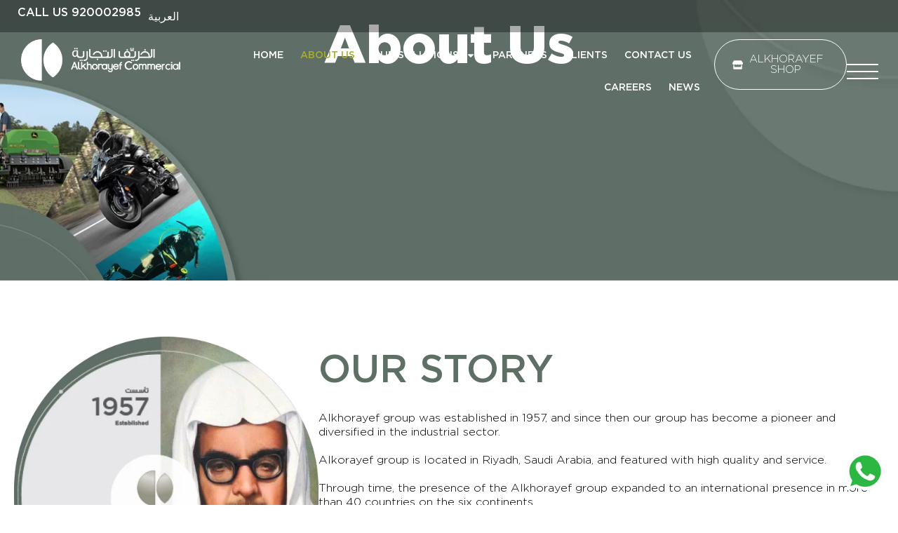

--- FILE ---
content_type: text/html; charset=UTF-8
request_url: https://www.alkhorayefcommercial.com.sa/about-us/?lang=en
body_size: 95688
content:
<!doctype html>
<html lang="en-US">
<head>
	<meta charset="UTF-8">
	<meta name="viewport" content="width=device-width, initial-scale=1">
	<link rel="profile" href="https://gmpg.org/xfn/11">
	<meta name='robots' content='index, follow, max-image-preview:large, max-snippet:-1, max-video-preview:-1' />
<link rel="alternate" href="https://www.alkhorayefcommercial.com.sa/ar/about-us/" hreflang="ar" />
<link rel="alternate" href="https://www.alkhorayefcommercial.com.sa/about-us/" hreflang="en" />

<!-- Google Tag Manager for WordPress by gtm4wp.com -->
<script data-cfasync="false" data-pagespeed-no-defer>
	var gtm4wp_datalayer_name = "dataLayer";
	var dataLayer = dataLayer || [];
</script>
<!-- End Google Tag Manager for WordPress by gtm4wp.com -->
	<!-- This site is optimized with the Yoast SEO plugin v26.5 - https://yoast.com/wordpress/plugins/seo/ -->
	<title>About Us - Alkhorayef Commercial Company</title>
<link rel='preload' href='https://www.alkhorayefcommercial.com.sa/wp-content/uploads/2024/07/image-1.png' as='image' imagesrcset='https://www.alkhorayefcommercial.com.sa/wp-content/uploads/2024/07/image-1.png 2142w, https://www.alkhorayefcommercial.com.sa/wp-content/uploads/2024/07/image-1-300x78.png 300w, https://www.alkhorayefcommercial.com.sa/wp-content/uploads/2024/07/image-1-1024x266.png 1024w, https://www.alkhorayefcommercial.com.sa/wp-content/uploads/2024/07/image-1-768x200.png 768w, https://www.alkhorayefcommercial.com.sa/wp-content/uploads/2024/07/image-1-1536x399.png 1536w, https://www.alkhorayefcommercial.com.sa/wp-content/uploads/2024/07/image-1-2048x533.png 2048w' imagesizes='(max-width: 2142px) 100vw, 2142px' />
<link rel='preload' href='https://www.alkhorayefcommercial.com.sa/wp-content/uploads/2024/07/Oil-platform-in-the-ocean-with-the-sun-setting-behind-it.png' as='image' imagesrcset='https://www.alkhorayefcommercial.com.sa/wp-content/uploads/2024/07/Oil-platform-in-the-ocean-with-the-sun-setting-behind-it.png 533w, https://www.alkhorayefcommercial.com.sa/wp-content/uploads/2024/07/Oil-platform-in-the-ocean-with-the-sun-setting-behind-it-291x300.png 291w' imagesizes='(max-width: 533px) 100vw, 533px' />

	<link rel="canonical" href="https://www.alkhorayefcommercial.com.sa/about-us/" />
	<meta property="og:locale" content="en_US" />
	<meta property="og:locale:alternate" content="ar_AR" />
	<meta property="og:type" content="article" />
	<meta property="og:title" content="About Us - Alkhorayef Commercial Company" />
	<meta property="og:description" content="Our story Alkhorayef group was established in 1957, and since then our group has become a pioneer and diversified in the industrial sector. Alkorayef group is located in Riyadh, Saudi Arabia, and featured with high quality and service. Through time, the presence of the Alkhorayef group expanded to an international presence in more than 40 [&hellip;]" />
	<meta property="og:url" content="https://www.alkhorayefcommercial.com.sa/about-us/" />
	<meta property="og:site_name" content="Alkhorayef Commercial Company" />
	<meta property="article:modified_time" content="2025-01-22T06:47:12+00:00" />
	<meta property="og:image" content="https://www.alkhorayefcommercial.com.sa/wp-content/uploads/2025/01/ABOUT-US-OUR-SOLUTIONS-1024x253.png" />
	<meta property="og:image:width" content="1024" />
	<meta property="og:image:height" content="253" />
	<meta property="og:image:type" content="image/png" />
	<meta name="twitter:card" content="summary_large_image" />
	<meta name="twitter:label1" content="Est. reading time" />
	<meta name="twitter:data1" content="1 minute" />
	<script type="application/ld+json" class="yoast-schema-graph">{"@context":"https://schema.org","@graph":[{"@type":"WebPage","@id":"https://www.alkhorayefcommercial.com.sa/about-us/","url":"https://www.alkhorayefcommercial.com.sa/about-us/","name":"About Us - Alkhorayef Commercial Company","isPartOf":{"@id":"https://www.alkhorayefcommercial.com.sa/#website"},"primaryImageOfPage":{"@id":"https://www.alkhorayefcommercial.com.sa/about-us/#primaryimage"},"image":{"@id":"https://www.alkhorayefcommercial.com.sa/about-us/#primaryimage"},"thumbnailUrl":"https://www.alkhorayefcommercial.com.sa/wp-content/uploads/2025/01/ABOUT-US-OUR-SOLUTIONS.png","datePublished":"2024-08-02T17:02:42+00:00","dateModified":"2025-01-22T06:47:12+00:00","breadcrumb":{"@id":"https://www.alkhorayefcommercial.com.sa/about-us/#breadcrumb"},"inLanguage":"en-US","potentialAction":[{"@type":"ReadAction","target":["https://www.alkhorayefcommercial.com.sa/about-us/"]}]},{"@type":"ImageObject","inLanguage":"en-US","@id":"https://www.alkhorayefcommercial.com.sa/about-us/#primaryimage","url":"https://www.alkhorayefcommercial.com.sa/wp-content/uploads/2025/01/ABOUT-US-OUR-SOLUTIONS.png","contentUrl":"https://www.alkhorayefcommercial.com.sa/wp-content/uploads/2025/01/ABOUT-US-OUR-SOLUTIONS.png","width":6750,"height":1667},{"@type":"BreadcrumbList","@id":"https://www.alkhorayefcommercial.com.sa/about-us/#breadcrumb","itemListElement":[{"@type":"ListItem","position":1,"name":"Home","item":"https://www.alkhorayefcommercial.com.sa/"},{"@type":"ListItem","position":2,"name":"About Us"}]},{"@type":"WebSite","@id":"https://www.alkhorayefcommercial.com.sa/#website","url":"https://www.alkhorayefcommercial.com.sa/","name":"Alkhorayef Commercial Company","description":"KSA","publisher":{"@id":"https://www.alkhorayefcommercial.com.sa/#organization"},"potentialAction":[{"@type":"SearchAction","target":{"@type":"EntryPoint","urlTemplate":"https://www.alkhorayefcommercial.com.sa/?s={search_term_string}"},"query-input":{"@type":"PropertyValueSpecification","valueRequired":true,"valueName":"search_term_string"}}],"inLanguage":"en-US"},{"@type":"Organization","@id":"https://www.alkhorayefcommercial.com.sa/#organization","name":"Alkhorayef Commercial Company","url":"https://www.alkhorayefcommercial.com.sa/","logo":{"@type":"ImageObject","inLanguage":"en-US","@id":"https://www.alkhorayefcommercial.com.sa/#/schema/logo/image/","url":"https://www.alkhorayefcommercial.com.sa/wp-content/uploads/2024/07/image-1.png","contentUrl":"https://www.alkhorayefcommercial.com.sa/wp-content/uploads/2024/07/image-1.png","width":2142,"height":557,"caption":"Alkhorayef Commercial Company"},"image":{"@id":"https://www.alkhorayefcommercial.com.sa/#/schema/logo/image/"}}]}</script>
	<!-- / Yoast SEO plugin. -->


<link rel='dns-prefetch' href='//maps.googleapis.com' />

<link rel="alternate" type="application/rss+xml" title="Alkhorayef Commercial Company &raquo; Feed" href="https://www.alkhorayefcommercial.com.sa/feed/" />
<link rel="alternate" type="application/rss+xml" title="Alkhorayef Commercial Company &raquo; Comments Feed" href="https://www.alkhorayefcommercial.com.sa/comments/feed/" />
<link rel="alternate" title="oEmbed (JSON)" type="application/json+oembed" href="https://www.alkhorayefcommercial.com.sa/wp-json/oembed/1.0/embed?url=https%3A%2F%2Fwww.alkhorayefcommercial.com.sa%2Fabout-us%2F" />
<link rel="alternate" title="oEmbed (XML)" type="text/xml+oembed" href="https://www.alkhorayefcommercial.com.sa/wp-json/oembed/1.0/embed?url=https%3A%2F%2Fwww.alkhorayefcommercial.com.sa%2Fabout-us%2F&#038;format=xml" />
<style id='wp-img-auto-sizes-contain-inline-css'>img:is([sizes=auto i],[sizes^="auto," i]){contain-intrinsic-size:3000px 1500px}
/*# sourceURL=wp-img-auto-sizes-contain-inline-css */</style>
<style id='cf-frontend-style-inline-css'>@font-face{font-display:swap;
	font-family: 'gesstwo';
	font-weight: 400;
	src: url('https://www.alkhorayefcommercial.com.sa/wp-content/uploads/2024/07/GE-SS-Two-Bold.otf') format('OpenType');
}
/*# sourceURL=cf-frontend-style-inline-css */</style>
<style id='wp-emoji-styles-inline-css'>img.wp-smiley, img.emoji {
		display: inline !important;
		border: none !important;
		box-shadow: none !important;
		height: 1em !important;
		width: 1em !important;
		margin: 0 0.07em !important;
		vertical-align: -0.1em !important;
		background: none !important;
		padding: 0 !important;
	}
/*# sourceURL=wp-emoji-styles-inline-css */</style>
<style id='global-styles-inline-css'>:root{--wp--preset--aspect-ratio--square: 1;--wp--preset--aspect-ratio--4-3: 4/3;--wp--preset--aspect-ratio--3-4: 3/4;--wp--preset--aspect-ratio--3-2: 3/2;--wp--preset--aspect-ratio--2-3: 2/3;--wp--preset--aspect-ratio--16-9: 16/9;--wp--preset--aspect-ratio--9-16: 9/16;--wp--preset--color--black: #000000;--wp--preset--color--cyan-bluish-gray: #abb8c3;--wp--preset--color--white: #ffffff;--wp--preset--color--pale-pink: #f78da7;--wp--preset--color--vivid-red: #cf2e2e;--wp--preset--color--luminous-vivid-orange: #ff6900;--wp--preset--color--luminous-vivid-amber: #fcb900;--wp--preset--color--light-green-cyan: #7bdcb5;--wp--preset--color--vivid-green-cyan: #00d084;--wp--preset--color--pale-cyan-blue: #8ed1fc;--wp--preset--color--vivid-cyan-blue: #0693e3;--wp--preset--color--vivid-purple: #9b51e0;--wp--preset--gradient--vivid-cyan-blue-to-vivid-purple: linear-gradient(135deg,rgb(6,147,227) 0%,rgb(155,81,224) 100%);--wp--preset--gradient--light-green-cyan-to-vivid-green-cyan: linear-gradient(135deg,rgb(122,220,180) 0%,rgb(0,208,130) 100%);--wp--preset--gradient--luminous-vivid-amber-to-luminous-vivid-orange: linear-gradient(135deg,rgb(252,185,0) 0%,rgb(255,105,0) 100%);--wp--preset--gradient--luminous-vivid-orange-to-vivid-red: linear-gradient(135deg,rgb(255,105,0) 0%,rgb(207,46,46) 100%);--wp--preset--gradient--very-light-gray-to-cyan-bluish-gray: linear-gradient(135deg,rgb(238,238,238) 0%,rgb(169,184,195) 100%);--wp--preset--gradient--cool-to-warm-spectrum: linear-gradient(135deg,rgb(74,234,220) 0%,rgb(151,120,209) 20%,rgb(207,42,186) 40%,rgb(238,44,130) 60%,rgb(251,105,98) 80%,rgb(254,248,76) 100%);--wp--preset--gradient--blush-light-purple: linear-gradient(135deg,rgb(255,206,236) 0%,rgb(152,150,240) 100%);--wp--preset--gradient--blush-bordeaux: linear-gradient(135deg,rgb(254,205,165) 0%,rgb(254,45,45) 50%,rgb(107,0,62) 100%);--wp--preset--gradient--luminous-dusk: linear-gradient(135deg,rgb(255,203,112) 0%,rgb(199,81,192) 50%,rgb(65,88,208) 100%);--wp--preset--gradient--pale-ocean: linear-gradient(135deg,rgb(255,245,203) 0%,rgb(182,227,212) 50%,rgb(51,167,181) 100%);--wp--preset--gradient--electric-grass: linear-gradient(135deg,rgb(202,248,128) 0%,rgb(113,206,126) 100%);--wp--preset--gradient--midnight: linear-gradient(135deg,rgb(2,3,129) 0%,rgb(40,116,252) 100%);--wp--preset--font-size--small: 13px;--wp--preset--font-size--medium: 20px;--wp--preset--font-size--large: 36px;--wp--preset--font-size--x-large: 42px;--wp--preset--spacing--20: 0.44rem;--wp--preset--spacing--30: 0.67rem;--wp--preset--spacing--40: 1rem;--wp--preset--spacing--50: 1.5rem;--wp--preset--spacing--60: 2.25rem;--wp--preset--spacing--70: 3.38rem;--wp--preset--spacing--80: 5.06rem;--wp--preset--shadow--natural: 6px 6px 9px rgba(0, 0, 0, 0.2);--wp--preset--shadow--deep: 12px 12px 50px rgba(0, 0, 0, 0.4);--wp--preset--shadow--sharp: 6px 6px 0px rgba(0, 0, 0, 0.2);--wp--preset--shadow--outlined: 6px 6px 0px -3px rgb(255, 255, 255), 6px 6px rgb(0, 0, 0);--wp--preset--shadow--crisp: 6px 6px 0px rgb(0, 0, 0);}:root { --wp--style--global--content-size: 800px;--wp--style--global--wide-size: 1200px; }:where(body) { margin: 0; }.wp-site-blocks > .alignleft { float: left; margin-right: 2em; }.wp-site-blocks > .alignright { float: right; margin-left: 2em; }.wp-site-blocks > .aligncenter { justify-content: center; margin-left: auto; margin-right: auto; }:where(.wp-site-blocks) > * { margin-block-start: 24px; margin-block-end: 0; }:where(.wp-site-blocks) > :first-child { margin-block-start: 0; }:where(.wp-site-blocks) > :last-child { margin-block-end: 0; }:root { --wp--style--block-gap: 24px; }:root :where(.is-layout-flow) > :first-child{margin-block-start: 0;}:root :where(.is-layout-flow) > :last-child{margin-block-end: 0;}:root :where(.is-layout-flow) > *{margin-block-start: 24px;margin-block-end: 0;}:root :where(.is-layout-constrained) > :first-child{margin-block-start: 0;}:root :where(.is-layout-constrained) > :last-child{margin-block-end: 0;}:root :where(.is-layout-constrained) > *{margin-block-start: 24px;margin-block-end: 0;}:root :where(.is-layout-flex){gap: 24px;}:root :where(.is-layout-grid){gap: 24px;}.is-layout-flow > .alignleft{float: left;margin-inline-start: 0;margin-inline-end: 2em;}.is-layout-flow > .alignright{float: right;margin-inline-start: 2em;margin-inline-end: 0;}.is-layout-flow > .aligncenter{margin-left: auto !important;margin-right: auto !important;}.is-layout-constrained > .alignleft{float: left;margin-inline-start: 0;margin-inline-end: 2em;}.is-layout-constrained > .alignright{float: right;margin-inline-start: 2em;margin-inline-end: 0;}.is-layout-constrained > .aligncenter{margin-left: auto !important;margin-right: auto !important;}.is-layout-constrained > :where(:not(.alignleft):not(.alignright):not(.alignfull)){max-width: var(--wp--style--global--content-size);margin-left: auto !important;margin-right: auto !important;}.is-layout-constrained > .alignwide{max-width: var(--wp--style--global--wide-size);}body .is-layout-flex{display: flex;}.is-layout-flex{flex-wrap: wrap;align-items: center;}.is-layout-flex > :is(*, div){margin: 0;}body .is-layout-grid{display: grid;}.is-layout-grid > :is(*, div){margin: 0;}body{padding-top: 0px;padding-right: 0px;padding-bottom: 0px;padding-left: 0px;}a:where(:not(.wp-element-button)){text-decoration: underline;}:root :where(.wp-element-button, .wp-block-button__link){background-color: #32373c;border-width: 0;color: #fff;font-family: inherit;font-size: inherit;font-style: inherit;font-weight: inherit;letter-spacing: inherit;line-height: inherit;padding-top: calc(0.667em + 2px);padding-right: calc(1.333em + 2px);padding-bottom: calc(0.667em + 2px);padding-left: calc(1.333em + 2px);text-decoration: none;text-transform: inherit;}.has-black-color{color: var(--wp--preset--color--black) !important;}.has-cyan-bluish-gray-color{color: var(--wp--preset--color--cyan-bluish-gray) !important;}.has-white-color{color: var(--wp--preset--color--white) !important;}.has-pale-pink-color{color: var(--wp--preset--color--pale-pink) !important;}.has-vivid-red-color{color: var(--wp--preset--color--vivid-red) !important;}.has-luminous-vivid-orange-color{color: var(--wp--preset--color--luminous-vivid-orange) !important;}.has-luminous-vivid-amber-color{color: var(--wp--preset--color--luminous-vivid-amber) !important;}.has-light-green-cyan-color{color: var(--wp--preset--color--light-green-cyan) !important;}.has-vivid-green-cyan-color{color: var(--wp--preset--color--vivid-green-cyan) !important;}.has-pale-cyan-blue-color{color: var(--wp--preset--color--pale-cyan-blue) !important;}.has-vivid-cyan-blue-color{color: var(--wp--preset--color--vivid-cyan-blue) !important;}.has-vivid-purple-color{color: var(--wp--preset--color--vivid-purple) !important;}.has-black-background-color{background-color: var(--wp--preset--color--black) !important;}.has-cyan-bluish-gray-background-color{background-color: var(--wp--preset--color--cyan-bluish-gray) !important;}.has-white-background-color{background-color: var(--wp--preset--color--white) !important;}.has-pale-pink-background-color{background-color: var(--wp--preset--color--pale-pink) !important;}.has-vivid-red-background-color{background-color: var(--wp--preset--color--vivid-red) !important;}.has-luminous-vivid-orange-background-color{background-color: var(--wp--preset--color--luminous-vivid-orange) !important;}.has-luminous-vivid-amber-background-color{background-color: var(--wp--preset--color--luminous-vivid-amber) !important;}.has-light-green-cyan-background-color{background-color: var(--wp--preset--color--light-green-cyan) !important;}.has-vivid-green-cyan-background-color{background-color: var(--wp--preset--color--vivid-green-cyan) !important;}.has-pale-cyan-blue-background-color{background-color: var(--wp--preset--color--pale-cyan-blue) !important;}.has-vivid-cyan-blue-background-color{background-color: var(--wp--preset--color--vivid-cyan-blue) !important;}.has-vivid-purple-background-color{background-color: var(--wp--preset--color--vivid-purple) !important;}.has-black-border-color{border-color: var(--wp--preset--color--black) !important;}.has-cyan-bluish-gray-border-color{border-color: var(--wp--preset--color--cyan-bluish-gray) !important;}.has-white-border-color{border-color: var(--wp--preset--color--white) !important;}.has-pale-pink-border-color{border-color: var(--wp--preset--color--pale-pink) !important;}.has-vivid-red-border-color{border-color: var(--wp--preset--color--vivid-red) !important;}.has-luminous-vivid-orange-border-color{border-color: var(--wp--preset--color--luminous-vivid-orange) !important;}.has-luminous-vivid-amber-border-color{border-color: var(--wp--preset--color--luminous-vivid-amber) !important;}.has-light-green-cyan-border-color{border-color: var(--wp--preset--color--light-green-cyan) !important;}.has-vivid-green-cyan-border-color{border-color: var(--wp--preset--color--vivid-green-cyan) !important;}.has-pale-cyan-blue-border-color{border-color: var(--wp--preset--color--pale-cyan-blue) !important;}.has-vivid-cyan-blue-border-color{border-color: var(--wp--preset--color--vivid-cyan-blue) !important;}.has-vivid-purple-border-color{border-color: var(--wp--preset--color--vivid-purple) !important;}.has-vivid-cyan-blue-to-vivid-purple-gradient-background{background: var(--wp--preset--gradient--vivid-cyan-blue-to-vivid-purple) !important;}.has-light-green-cyan-to-vivid-green-cyan-gradient-background{background: var(--wp--preset--gradient--light-green-cyan-to-vivid-green-cyan) !important;}.has-luminous-vivid-amber-to-luminous-vivid-orange-gradient-background{background: var(--wp--preset--gradient--luminous-vivid-amber-to-luminous-vivid-orange) !important;}.has-luminous-vivid-orange-to-vivid-red-gradient-background{background: var(--wp--preset--gradient--luminous-vivid-orange-to-vivid-red) !important;}.has-very-light-gray-to-cyan-bluish-gray-gradient-background{background: var(--wp--preset--gradient--very-light-gray-to-cyan-bluish-gray) !important;}.has-cool-to-warm-spectrum-gradient-background{background: var(--wp--preset--gradient--cool-to-warm-spectrum) !important;}.has-blush-light-purple-gradient-background{background: var(--wp--preset--gradient--blush-light-purple) !important;}.has-blush-bordeaux-gradient-background{background: var(--wp--preset--gradient--blush-bordeaux) !important;}.has-luminous-dusk-gradient-background{background: var(--wp--preset--gradient--luminous-dusk) !important;}.has-pale-ocean-gradient-background{background: var(--wp--preset--gradient--pale-ocean) !important;}.has-electric-grass-gradient-background{background: var(--wp--preset--gradient--electric-grass) !important;}.has-midnight-gradient-background{background: var(--wp--preset--gradient--midnight) !important;}.has-small-font-size{font-size: var(--wp--preset--font-size--small) !important;}.has-medium-font-size{font-size: var(--wp--preset--font-size--medium) !important;}.has-large-font-size{font-size: var(--wp--preset--font-size--large) !important;}.has-x-large-font-size{font-size: var(--wp--preset--font-size--x-large) !important;}
:root :where(.wp-block-pullquote){font-size: 1.5em;line-height: 1.6;}
/*# sourceURL=global-styles-inline-css */</style>
<style class='flying-press-used-css' original-href='https://www.alkhorayefcommercial.com.sa/wp-content/cache/flying-press/33d579eeb406.style.css'>.cslv26-store-item.active{background:#eef4f0}.cslv26-list-loading-hidden{display:none!important}.cslv26-spinner-hidden{display:none}@keyframes spin{to{transform:rotate(360deg)}}@media screen and (max-width:992px){.cslv26-row1{flex-direction:column}}</style>
<link rel='stylesheet' id='cslv26-style-css' href='https://www.alkhorayefcommercial.com.sa/wp-content/cache/flying-press/33d579eeb406.style.css' media="print"  onload="this.onload=null;this.rel='stylesheet';this.media='all';"/>
<style class='flying-press-used-css' original-href='https://www.alkhorayefcommercial.com.sa/wp-content/cache/flying-press/7f1379498968.style.css'>html{line-height:1.15;-webkit-text-size-adjust:100%}*,*::before,*::after{box-sizing:border-box}body{margin:0;font-family:-apple-system,BlinkMacSystemFont,"Segoe UI",Roboto,"Helvetica Neue",Arial,"Noto Sans",sans-serif,"Apple Color Emoji","Segoe UI Emoji","Segoe UI Symbol","Noto Color Emoji";font-size:1rem;font-weight:400;line-height:1.5;color:#333;background-color:#fff;-webkit-font-smoothing:antialiased;-moz-osx-font-smoothing:grayscale}h1,h2,h3,h4,h5,h6{margin-block-start:.5rem;margin-block-end:1rem;font-family:inherit;font-weight:500;line-height:1.2;color:inherit}h2{font-size:2rem}h3{font-size:1.75rem}p{margin-block-start:0;margin-block-end:.9rem}a{background-color:#fff0;text-decoration:none;color:#C36}a:hover,a:active{color:#336}a:not([href]):not([tabindex]){color:inherit;text-decoration:none}a:not([href]):not([tabindex]):hover,a:not([href]):not([tabindex]):focus{color:inherit;text-decoration:none}a:not([href]):not([tabindex]):focus{outline:0}b,strong{font-weight:bolder}img{border-style:none;height:auto;max-width:100%}@media print{*,*:before,*:after{background:transparent!important;color:#000!important;box-shadow:none!important;text-shadow:none!important}a,a:visited{text-decoration:underline}a[href]:after{content:" (" attr(href) ")"}a[href^="#"]:after,a[href^="javascript:"]:after{content:""}tr,img{-moz-column-break-inside:avoid;break-inside:avoid}p,h2,h3{orphans:3;widows:3}h2,h3{-moz-column-break-after:avoid;break-after:avoid}}label{display:inline-block;line-height:1;vertical-align:middle}button,input,optgroup,select,textarea{font-family:inherit;font-size:1rem;line-height:1.5;margin:0}input[type=text],input[type=date],input[type=email],input[type=number],input[type=password],input[type=search],input[type=tel],input[type=url],select,textarea{width:100%;border:solid 1px #666;border-radius:3px;padding:.5rem 1rem;transition:all 0.3s}input[type=text]:focus,input[type=date]:focus,input[type=email]:focus,input[type=number]:focus,input[type=password]:focus,input[type=search]:focus,input[type=tel]:focus,input[type=url]:focus,select:focus,textarea:focus{border-color:#333}button,input{overflow:visible}button,select{text-transform:none}button,[type=button],[type=reset],[type=submit]{width:auto;-webkit-appearance:button}button,[type=submit],[type=button]{display:inline-block;font-weight:400;color:#C36;text-align:center;white-space:nowrap;-webkit-user-select:none;-moz-user-select:none;user-select:none;background-color:#fff0;border:1px solid #C36;padding:.5rem 1rem;font-size:1rem;border-radius:3px;transition:all 0.3s}button:focus:not(:focus-visible),[type=submit]:focus:not(:focus-visible),[type=button]:focus:not(:focus-visible){outline:none}button:hover,button:focus,[type=submit]:hover,[type=submit]:focus,[type=button]:hover,[type=button]:focus{color:#fff;background-color:#C36;text-decoration:none}button:not(:disabled),[type=submit]:not(:disabled),[type=button]:not(:disabled){cursor:pointer}textarea{overflow:auto;resize:vertical}[type=checkbox],[type=radio]{box-sizing:border-box;padding:0}[type=number]::-webkit-inner-spin-button,[type=number]::-webkit-outer-spin-button{height:auto}[type=search]{-webkit-appearance:textfield;outline-offset:-2px}[type=search]::-webkit-search-decoration{-webkit-appearance:none}::-webkit-file-upload-button{-webkit-appearance:button;font:inherit}select{display:block}@media (max-width:767px){table table{font-size:.8em}}dl,dt,dd,ol,ul,li{margin-block-start:0;margin-block-end:0;border:0;outline:0;font-size:100%;vertical-align:baseline;background:#fff0}</style>
<link rel='stylesheet' id='parent-style-css' href='https://www.alkhorayefcommercial.com.sa/wp-content/cache/flying-press/7f1379498968.style.css' media="print"  onload="this.onload=null;this.rel='stylesheet';this.media='all';"/>
<style class='flying-press-used-css' original-href='https://www.alkhorayefcommercial.com.sa/wp-content/cache/flying-press/feff0301cfdb.style.css'></style>
<link rel='stylesheet' id='child-style-css' href='https://www.alkhorayefcommercial.com.sa/wp-content/cache/flying-press/feff0301cfdb.style.css' media="print"  onload="this.onload=null;this.rel='stylesheet';this.media='all';"/>
<style class='flying-press-used-css' original-href='https://www.alkhorayefcommercial.com.sa/wp-content/cache/flying-press/slick.css'>/* Slider */






















</style>
<link rel='stylesheet' id='slick-css-css' href="https://www.alkhorayefcommercial.com.sa/wp-content/cache/flying-press/slick.css" media="print"  data-origin-href="https://cdn.jsdelivr.net/npm/slick-carousel@1.8.1/slick/slick.css?ver=6.9" onload="this.onload=null;this.rel='stylesheet';this.media='all';"/>
<style class='flying-press-used-css' original-href='https://www.alkhorayefcommercial.com.sa/wp-content/cache/flying-press/slick-theme.css'>@charset 'UTF-8';
/* Slider */
.slick-loading .slick-list
{
    background: #fff url('https://cdn.jsdelivr.net/npm/slick-carousel@1.8.1/slick/ajax-loader.gif') center center no-repeat;
}

/* Icons */
@font-face
{
    font-family: 'slick';
    font-weight: normal;
    font-style: normal;

    src: url('https://www.alkhorayefcommercial.com.sa/wp-content/cache/flying-press/slick.eot');
    src: url('https://www.alkhorayefcommercial.com.sa/wp-content/cache/flying-press/slick.eot#iefix') format('embedded-opentype'), url('https://www.alkhorayefcommercial.com.sa/wp-content/cache/flying-press/slick.woff') format('woff'), url('https://www.alkhorayefcommercial.com.sa/wp-content/cache/flying-press/slick.ttf') format('truetype'), url('https://www.alkhorayefcommercial.com.sa/wp-content/cache/flying-press/slick.svg#slick') format('svg');
}
/* Arrows */
.slick-prev,
.slick-next
{
    font-size: 0;
    line-height: 0;

    position: absolute;
    top: 50%;

    display: block;

    width: 20px;
    height: 20px;
    padding: 0;
    -webkit-transform: translate(0, -50%);
    -ms-transform: translate(0, -50%);
    transform: translate(0, -50%);

    cursor: pointer;

    color: transparent;
    border: none;
    outline: none;
    background: transparent;
}
.slick-prev:hover,
.slick-prev:focus,
.slick-next:hover,
.slick-next:focus
{
    color: transparent;
    outline: none;
    background: transparent;
}

.slick-prev.slick-disabled:before,
.slick-next.slick-disabled:before
{
    opacity: .25;
}













/* Dots */








.slick-dots li.slick-active button:before
{
    opacity: .75;
    color: black;
}
</style>
<link rel='stylesheet' id='slick-theme-css-css' href="https://www.alkhorayefcommercial.com.sa/wp-content/cache/flying-press/slick-theme.css" media="print"  data-origin-href="https://cdn.jsdelivr.net/npm/slick-carousel@1.8.1/slick/slick-theme.css?ver=6.9" onload="this.onload=null;this.rel='stylesheet';this.media='all';"/>
<style class='flying-press-used-css' original-href='https://www.alkhorayefcommercial.com.sa/wp-content/cache/flying-press/c4cab6ce02bf.frontend.min.css'>:root{--direction-multiplier:1}.elementor-screen-only,.screen-reader-text,.screen-reader-text span,.ui-helper-hidden-accessible{height:1px;margin:-1px;overflow:hidden;padding:0;position:absolute;top:-10000em;width:1px;clip:rect(0,0,0,0);border:0}.elementor *,.elementor :after,.elementor :before{box-sizing:border-box}.elementor a{box-shadow:none;text-decoration:none}.elementor img{border:none;border-radius:0;box-shadow:none;height:auto;max-width:100%}.elementor embed,.elementor iframe,.elementor object,.elementor video{border:none;line-height:1;margin:0;max-width:100%;width:100%}.e-con-inner>.elementor-element.elementor-fixed,.e-con>.elementor-element.elementor-fixed,.elementor-widget-wrap>.elementor-element.elementor-fixed{position:fixed}@media (max-width:1024px){.elementor-widget-wrap .elementor-element.elementor-widget-tablet__width-auto,.elementor-widget-wrap .elementor-element.elementor-widget-tablet__width-initial{max-width:100%}}@media (max-width:767px){.elementor-widget-wrap .elementor-element.elementor-widget-mobile__width-auto,.elementor-widget-wrap .elementor-element.elementor-widget-mobile__width-initial{max-width:100%}}.elementor-element{--flex-direction:initial;--flex-wrap:initial;--justify-content:initial;--align-items:initial;--align-content:initial;--gap:initial;--flex-basis:initial;--flex-grow:initial;--flex-shrink:initial;--order:initial;--align-self:initial;align-self:var(--align-self);flex-basis:var(--flex-basis);flex-grow:var(--flex-grow);flex-shrink:var(--flex-shrink);order:var(--order)}.elementor-element.elementor-absolute,.elementor-element.elementor-fixed{z-index:1}.elementor-element:where(.e-con-full,.elementor-widget){align-content:var(--align-content);align-items:var(--align-items);flex-direction:var(--flex-direction);flex-wrap:var(--flex-wrap);gap:var(--row-gap) var(--column-gap);justify-content:var(--justify-content)}.elementor-invisible{visibility:hidden}.elementor-ken-burns--active{transition-duration:20s}.elementor-ken-burns--active.elementor-ken-burns--out{transform:scale(1)}.elementor-ken-burns--active.elementor-ken-burns--in{transform:scale(1.3)}.elementor-align-center{text-align:center}.elementor-align-left{text-align:left}.elementor-align-center .elementor-button,.elementor-align-left .elementor-button,.elementor-align-right .elementor-button{width:auto}@media (min-width:-1){.elementor-widescreen-align-center{text-align:center}.elementor-widescreen-align-center .elementor-button,.elementor-widescreen-align-left .elementor-button,.elementor-widescreen-align-right .elementor-button{width:auto}}@media (max-width:-1){.elementor-laptop-align-center{text-align:center}.elementor-laptop-align-center .elementor-button,.elementor-laptop-align-left .elementor-button,.elementor-laptop-align-right .elementor-button{width:auto}.elementor-tablet_extra-align-center{text-align:center}.elementor-tablet_extra-align-center .elementor-button,.elementor-tablet_extra-align-left .elementor-button,.elementor-tablet_extra-align-right .elementor-button{width:auto}}@media (max-width:1024px){.elementor-tablet-align-center{text-align:center}.elementor-tablet-align-center .elementor-button,.elementor-tablet-align-left .elementor-button,.elementor-tablet-align-right .elementor-button{width:auto}}@media (max-width:-1){.elementor-mobile_extra-align-center{text-align:center}.elementor-mobile_extra-align-center .elementor-button,.elementor-mobile_extra-align-left .elementor-button,.elementor-mobile_extra-align-right .elementor-button{width:auto}}@media (max-width:767px){.elementor-mobile-align-center{text-align:center}.elementor-mobile-align-center .elementor-button,.elementor-mobile-align-left .elementor-button,.elementor-mobile-align-right .elementor-button{width:auto}}:root{--page-title-display:block}@keyframes eicon-spin{0%{transform:rotate(0deg)}to{transform:rotate(359deg)}}@media (max-width:1024px){.elementor-section .elementor-container{flex-wrap:wrap}}@media (min-width:768px){.elementor-section.elementor-section-height-full{height:100vh}}.elementor-widget-wrap.e-swiper-container{width:calc(100% - (var(--e-column-margin-left, 0px) + var(--e-column-margin-right, 0px)))}.elementor-widget{position:relative}.elementor-widget:not(:last-child){margin-bottom:var(--kit-widget-spacing,20px)}.elementor-widget:not(:last-child).elementor-absolute,.elementor-widget:not(:last-child).elementor-widget__width-auto,.elementor-widget:not(:last-child).elementor-widget__width-initial{margin-bottom:0}.elementor-column{display:flex;min-height:1px;position:relative}@media (min-width:768px){.elementor-column.elementor-col-10,.elementor-column[data-col="10"]{width:10%}.elementor-column.elementor-col-100,.elementor-column[data-col="100"]{width:100%}}@media (max-width:479px){.elementor-column.elementor-xs-10{width:10%}}@media (max-width:767px){.elementor-column.elementor-sm-10{width:10%}}@media (min-width:768px) and (max-width:1024px){.elementor-column.elementor-md-10{width:10%}}@media (min-width:-1){.elementor-reverse-widescreen>.elementor-container>:first-child{order:10}}@media (min-width:1025px) and (max-width:-1){.elementor-reverse-laptop>.elementor-container>:first-child{order:10}}@media (min-width:-1) and (max-width:-1){.elementor-reverse-laptop>.elementor-container>:first-child{order:10}}@media (min-width:1025px) and (max-width:-1){.elementor-reverse-laptop>.elementor-container>:first-child,.elementor-reverse-laptop>.elementor-container>:nth-child(10),.elementor-reverse-laptop>.elementor-container>:nth-child(2),.elementor-reverse-laptop>.elementor-container>:nth-child(3),.elementor-reverse-laptop>.elementor-container>:nth-child(4),.elementor-reverse-laptop>.elementor-container>:nth-child(5),.elementor-reverse-laptop>.elementor-container>:nth-child(6),.elementor-reverse-laptop>.elementor-container>:nth-child(7),.elementor-reverse-laptop>.elementor-container>:nth-child(8),.elementor-reverse-laptop>.elementor-container>:nth-child(9){order:0}}@media (min-width:768px) and (max-width:1024px){.elementor-reverse-tablet>.elementor-container>:first-child{order:10}}@media (min-width:-1) and (max-width:1024px){.elementor-reverse-tablet>.elementor-container>:first-child{order:10}}@media (min-width:768px) and (max-width:-1){.elementor-reverse-tablet>.elementor-container>:first-child,.elementor-reverse-tablet>.elementor-container>:nth-child(10),.elementor-reverse-tablet>.elementor-container>:nth-child(2),.elementor-reverse-tablet>.elementor-container>:nth-child(3),.elementor-reverse-tablet>.elementor-container>:nth-child(4),.elementor-reverse-tablet>.elementor-container>:nth-child(5),.elementor-reverse-tablet>.elementor-container>:nth-child(6),.elementor-reverse-tablet>.elementor-container>:nth-child(7),.elementor-reverse-tablet>.elementor-container>:nth-child(8),.elementor-reverse-tablet>.elementor-container>:nth-child(9){order:0}}@media (max-width:767px){.elementor-reverse-mobile>.elementor-container>:first-child{order:10}.elementor-column{width:100%}}.elementor-grid{display:grid;grid-column-gap:var(--grid-column-gap);grid-row-gap:var(--grid-row-gap)}.elementor-grid .elementor-grid-item{min-width:0}.elementor-grid-0 .elementor-grid{display:inline-block;margin-bottom:calc(-1 * var(--grid-row-gap));width:100%;word-spacing:var(--grid-column-gap)}.elementor-grid-0 .elementor-grid .elementor-grid-item{display:inline-block;margin-bottom:var(--grid-row-gap);word-break:break-word}@media (min-width:-1){.elementor-grid-widescreen-0 .elementor-grid{display:inline-block;margin-bottom:calc(-1 * var(--grid-row-gap));width:100%;word-spacing:var(--grid-column-gap)}}@media (max-width:-1){.elementor-grid-laptop-0 .elementor-grid{display:inline-block;margin-bottom:calc(-1 * var(--grid-row-gap));width:100%;word-spacing:var(--grid-column-gap)}}@media (max-width:1024px){.elementor-grid-tablet-0 .elementor-grid{display:inline-block;margin-bottom:calc(-1 * var(--grid-row-gap));width:100%;word-spacing:var(--grid-column-gap)}}@media (max-width:-1){.elementor-grid-mobile_extra-0 .elementor-grid{display:inline-block;margin-bottom:calc(-1 * var(--grid-row-gap));width:100%;word-spacing:var(--grid-column-gap)}}@media (max-width:767px){.elementor-grid-mobile-0 .elementor-grid{display:inline-block;margin-bottom:calc(-1 * var(--grid-row-gap));width:100%;word-spacing:var(--grid-column-gap)}}@media (min-width:1025px){#elementor-device-mode:after{content:"desktop"}}@media (min-width:-1){#elementor-device-mode:after{content:"widescreen"}}@media (max-width:-1){#elementor-device-mode:after{content:"laptop";content:"tablet_extra"}}@media (max-width:1024px){#elementor-device-mode:after{content:"tablet"}}@media (max-width:-1){#elementor-device-mode:after{content:"mobile_extra"}}@media (max-width:767px){#elementor-device-mode:after{content:"mobile"}}@media (prefers-reduced-motion:no-preference){html{scroll-behavior:smooth}}.e-con{--border-radius:0;--border-top-width:0px;--border-right-width:0px;--border-bottom-width:0px;--border-left-width:0px;--border-style:initial;--border-color:initial;--container-widget-width:100%;--container-widget-height:initial;--container-widget-flex-grow:0;--container-widget-align-self:initial;--content-width:min(100%,var(--container-max-width,1140px));--width:100%;--min-height:initial;--height:auto;--text-align:initial;--margin-top:0px;--margin-right:0px;--margin-bottom:0px;--margin-left:0px;--padding-top:var(--container-default-padding-top,10px);--padding-right:var(--container-default-padding-right,10px);--padding-bottom:var(--container-default-padding-bottom,10px);--padding-left:var(--container-default-padding-left,10px);--position:relative;--z-index:revert;--overflow:visible;--gap:var(--widgets-spacing,20px);--row-gap:var(--widgets-spacing-row,20px);--column-gap:var(--widgets-spacing-column,20px);--overlay-mix-blend-mode:initial;--overlay-opacity:1;--overlay-transition:0.3s;--e-con-grid-template-columns:repeat(3,1fr);--e-con-grid-template-rows:repeat(2,1fr);border-radius:var(--border-radius);height:var(--height);min-height:var(--min-height);min-width:0;overflow:var(--overflow);position:var(--position);width:var(--width);z-index:var(--z-index);--flex-wrap-mobile:wrap;margin-block-end:var(--margin-block-end);margin-block-start:var(--margin-block-start);margin-inline-end:var(--margin-inline-end);margin-inline-start:var(--margin-inline-start);padding-inline-end:var(--padding-inline-end);padding-inline-start:var(--padding-inline-start)}.e-con:where(:not(.e-div-block-base)){transition:background var(--background-transition,.3s),border var(--border-transition,.3s),box-shadow var(--border-transition,.3s),transform var(--e-con-transform-transition-duration,.4s)}.e-con{--margin-block-start:var(--margin-top);--margin-block-end:var(--margin-bottom);--margin-inline-start:var(--margin-left);--margin-inline-end:var(--margin-right);--padding-inline-start:var(--padding-left);--padding-inline-end:var(--padding-right);--padding-block-start:var(--padding-top);--padding-block-end:var(--padding-bottom);--border-block-start-width:var(--border-top-width);--border-block-end-width:var(--border-bottom-width);--border-inline-start-width:var(--border-left-width);--border-inline-end-width:var(--border-right-width)}.e-con.e-flex{--flex-direction:column;--flex-basis:auto;--flex-grow:0;--flex-shrink:1;flex:var(--flex-grow) var(--flex-shrink) var(--flex-basis)}.e-con-full,.e-con>.e-con-inner{padding-block-end:var(--padding-block-end);padding-block-start:var(--padding-block-start);text-align:var(--text-align)}.e-con-full.e-flex,.e-con.e-flex>.e-con-inner{flex-direction:var(--flex-direction)}.e-con,.e-con>.e-con-inner{display:var(--display)}.e-con-boxed.e-flex{align-content:normal;align-items:normal;flex-direction:column;flex-wrap:nowrap;justify-content:normal}.e-con-boxed{gap:initial;text-align:initial}.e-con.e-flex>.e-con-inner{align-content:var(--align-content);align-items:var(--align-items);align-self:auto;flex-basis:auto;flex-grow:1;flex-shrink:1;flex-wrap:var(--flex-wrap);justify-content:var(--justify-content)}.e-con>.e-con-inner{gap:var(--row-gap) var(--column-gap);height:100%;margin:0 auto;max-width:var(--content-width);padding-inline-end:0;padding-inline-start:0;width:100%}:is(.elementor-section-wrap,[data-elementor-id])>.e-con{--margin-left:auto;--margin-right:auto;max-width:min(100%,var(--width))}.e-con .elementor-widget.elementor-widget{margin-block-end:0}.e-con:before,.e-con>.elementor-background-slideshow:before,.e-con>.elementor-motion-effects-container>.elementor-motion-effects-layer:before,:is(.e-con,.e-con>.e-con-inner)>.elementor-background-video-container:before{border-block-end-width:var(--border-block-end-width);border-block-start-width:var(--border-block-start-width);border-color:var(--border-color);border-inline-end-width:var(--border-inline-end-width);border-inline-start-width:var(--border-inline-start-width);border-radius:var(--border-radius);border-style:var(--border-style);content:var(--background-overlay);display:block;height:max(100% + var(--border-top-width) + var(--border-bottom-width),100%);left:calc(0px - var(--border-left-width));mix-blend-mode:var(--overlay-mix-blend-mode);opacity:var(--overlay-opacity);position:absolute;top:calc(0px - var(--border-top-width));transition:var(--overlay-transition,.3s);width:max(100% + var(--border-left-width) + var(--border-right-width),100%)}.e-con:before{transition:background var(--overlay-transition,.3s),border-radius var(--border-transition,.3s),opacity var(--overlay-transition,.3s)}.e-con>.elementor-background-slideshow,:is(.e-con,.e-con>.e-con-inner)>.elementor-background-video-container{border-block-end-width:var(--border-block-end-width);border-block-start-width:var(--border-block-start-width);border-color:var(--border-color);border-inline-end-width:var(--border-inline-end-width);border-inline-start-width:var(--border-inline-start-width);border-radius:var(--border-radius);border-style:var(--border-style);height:max(100% + var(--border-top-width) + var(--border-bottom-width),100%);left:calc(0px - var(--border-left-width));top:calc(0px - var(--border-top-width));width:max(100% + var(--border-left-width) + var(--border-right-width),100%)}@media (max-width:767px){:is(.e-con,.e-con>.e-con-inner)>.elementor-background-video-container.elementor-hidden-mobile{display:none}}:is(.e-con,.e-con>.e-con-inner)>.elementor-background-video-container:before{z-index:1}:is(.e-con,.e-con>.e-con-inner)>.elementor-background-slideshow:before{z-index:2}.e-con .elementor-widget{min-width:0}.e-con .elementor-widget-empty,.e-con .elementor-widget-google_maps,.e-con .elementor-widget-video,.e-con .elementor-widget.e-widget-swiper{width:100%}.e-con>.e-con-inner>.elementor-widget>.elementor-widget-container,.e-con>.elementor-widget>.elementor-widget-container{height:100%}.e-con.e-con>.e-con-inner>.elementor-widget,.elementor.elementor .e-con>.elementor-widget{max-width:100%}.e-con .elementor-widget:not(:last-child){--kit-widget-spacing:0px}@media (max-width:767px){.e-con.e-flex{--width:100%;--flex-wrap:var(--flex-wrap-mobile)}}.elementor-form-fields-wrapper{display:flex;flex-wrap:wrap}.elementor-field-group{align-items:center;flex-wrap:wrap}.elementor-field-group.elementor-field-type-submit{align-items:flex-end}.elementor-field-group .elementor-field-textual{background-color:#fff0;border:1px solid #69727d;color:#1f2124;flex-grow:1;max-width:100%;vertical-align:middle;width:100%}.elementor-field-group .elementor-field-textual:focus{box-shadow:inset 0 0 0 1px rgb(0 0 0 / .1);outline:0}.elementor-field-group .elementor-field-textual::-moz-placeholder{color:inherit;font-family:inherit;opacity:.6}.elementor-field-group .elementor-field-textual::placeholder{color:inherit;font-family:inherit;opacity:.6}.elementor-field-group .elementor-select-wrapper{display:flex;position:relative;width:100%}.elementor-field-group .elementor-select-wrapper select{-webkit-appearance:none;-moz-appearance:none;appearance:none;color:inherit;flex-basis:100%;font-family:inherit;font-size:inherit;font-style:inherit;font-weight:inherit;letter-spacing:inherit;line-height:inherit;padding-inline-end:20px;text-transform:inherit}.elementor-field-group .elementor-select-wrapper:before{content:"\e92a";font-family:eicons;font-size:15px;inset-block-start:50%;inset-inline-end:10px;pointer-events:none;position:absolute;text-shadow:0 0 3px rgb(0 0 0 / .3);transform:translateY(-50%)}.elementor-field-label{cursor:pointer}.elementor-field-textual{border-radius:3px;font-size:15px;line-height:1.4;min-height:40px;padding:5px 14px}.elementor-field-textual.elementor-size-md{border-radius:4px;font-size:16px;min-height:47px;padding:6px 16px}.elementor-button-align-center .e-form__buttons,.elementor-button-align-center .elementor-field-type-submit{justify-content:center}.elementor-button-align-start .e-form__buttons,.elementor-button-align-start .elementor-field-type-submit{justify-content:flex-start}.elementor-button-align-center .elementor-field-type-submit:not(.e-form__buttons__wrapper) .elementor-button,.elementor-button-align-end .elementor-field-type-submit:not(.e-form__buttons__wrapper) .elementor-button,.elementor-button-align-start .elementor-field-type-submit:not(.e-form__buttons__wrapper) .elementor-button{flex-basis:auto}.elementor-button-align-center .e-form__buttons__wrapper,.elementor-button-align-end .e-form__buttons__wrapper,.elementor-button-align-start .e-form__buttons__wrapper{flex-grow:0}.elementor-button-align-center .e-form__buttons__wrapper,.elementor-button-align-center .e-form__buttons__wrapper__button,.elementor-button-align-end .e-form__buttons__wrapper,.elementor-button-align-end .e-form__buttons__wrapper__button,.elementor-button-align-start .e-form__buttons__wrapper,.elementor-button-align-start .e-form__buttons__wrapper__button{flex-basis:auto}@media screen and (max-width:1024px){.elementor-tablet-button-align-stretch .elementor-field-type-submit:not(.e-form__buttons__wrapper) .elementor-button{flex-basis:100%}.elementor-tablet-button-align-center .e-form__buttons,.elementor-tablet-button-align-center .elementor-field-type-submit{justify-content:center}.elementor-tablet-button-align-center .elementor-field-type-submit:not(.e-form__buttons__wrapper) .elementor-button,.elementor-tablet-button-align-end .elementor-field-type-submit:not(.e-form__buttons__wrapper) .elementor-button,.elementor-tablet-button-align-start .elementor-field-type-submit:not(.e-form__buttons__wrapper) .elementor-button{flex-basis:auto}.elementor-tablet-button-align-center .e-form__buttons__wrapper,.elementor-tablet-button-align-end .e-form__buttons__wrapper,.elementor-tablet-button-align-start .e-form__buttons__wrapper{flex-grow:0}.elementor-tablet-button-align-center .e-form__buttons__wrapper,.elementor-tablet-button-align-center .e-form__buttons__wrapper__button,.elementor-tablet-button-align-end .e-form__buttons__wrapper,.elementor-tablet-button-align-end .e-form__buttons__wrapper__button,.elementor-tablet-button-align-start .e-form__buttons__wrapper,.elementor-tablet-button-align-start .e-form__buttons__wrapper__button{flex-basis:auto}}@media screen and (max-width:767px){.elementor-mobile-button-align-stretch .elementor-field-type-submit:not(.e-form__buttons__wrapper) .elementor-button{flex-basis:100%}.elementor-mobile-button-align-center .e-form__buttons,.elementor-mobile-button-align-center .elementor-field-type-submit{justify-content:center}.elementor-mobile-button-align-center .elementor-field-type-submit:not(.e-form__buttons__wrapper) .elementor-button,.elementor-mobile-button-align-end .elementor-field-type-submit:not(.e-form__buttons__wrapper) .elementor-button,.elementor-mobile-button-align-start .elementor-field-type-submit:not(.e-form__buttons__wrapper) .elementor-button{flex-basis:auto}.elementor-mobile-button-align-center .e-form__buttons__wrapper,.elementor-mobile-button-align-end .e-form__buttons__wrapper,.elementor-mobile-button-align-start .e-form__buttons__wrapper{flex-grow:0}.elementor-mobile-button-align-center .e-form__buttons__wrapper,.elementor-mobile-button-align-center .e-form__buttons__wrapper__button,.elementor-mobile-button-align-end .e-form__buttons__wrapper,.elementor-mobile-button-align-end .e-form__buttons__wrapper__button,.elementor-mobile-button-align-start .e-form__buttons__wrapper,.elementor-mobile-button-align-start .e-form__buttons__wrapper__button{flex-basis:auto}}.elementor-form .elementor-button{border:none;padding-block-end:0;padding-block-start:0}.elementor-form .elementor-button-content-wrapper,.elementor-form .elementor-button>span{display:flex;flex-direction:row;gap:5px;justify-content:center}.elementor-form .elementor-button.elementor-size-sm{min-height:40px}.elementor-form .elementor-button.elementor-size-md{min-height:47px}.elementor-element:where(:not(.e-con)):where(:not(.e-div-block-base)) .elementor-widget-container,.elementor-element:where(:not(.e-con)):where(:not(.e-div-block-base)):not(:has(.elementor-widget-container)){transition:background .3s,border .3s,border-radius .3s,box-shadow .3s,transform var(--e-transform-transition-duration,.4s)}.elementor-heading-title{line-height:1;margin:0;padding:0}.elementor-button{background-color:#69727d;border-radius:3px;color:#fff;display:inline-block;font-size:15px;line-height:1;padding:12px 24px;fill:#fff;text-align:center;transition:all .3s}.elementor-button:focus,.elementor-button:hover,.elementor-button:visited{color:#fff}.elementor-button-content-wrapper{display:flex;flex-direction:row;gap:5px;justify-content:center}.elementor-button-icon{align-items:center;display:flex}.elementor-button-icon svg{height:auto;width:1em}.elementor-button-icon .e-font-icon-svg{height:1em}.elementor-button-text{display:inline-block}.elementor-button.elementor-size-md{border-radius:4px;font-size:16px;padding:15px 30px}.elementor-button span{text-decoration:inherit}.elementor-icon{color:#69727d;display:inline-block;font-size:50px;line-height:1;text-align:center;transition:all .3s}.elementor-icon:hover{color:#69727d}.elementor-icon i,.elementor-icon svg{display:block;height:1em;position:relative;width:1em}.elementor-icon i:before,.elementor-icon svg:before{left:50%;position:absolute;transform:translateX(-50%)}.elementor-shape-circle .elementor-icon{border-radius:50%}.e-transform .elementor-widget-container,.e-transform:not(:has(.elementor-widget-container)){transform:perspective(var(--e-transform-perspective,0)) rotate(var(--e-transform-rotateZ,0)) rotateX(var(--e-transform-rotateX,0)) rotateY(var(--e-transform-rotateY,0)) translate(var(--e-transform-translate,0)) translateX(var(--e-transform-translateX,0)) translateY(var(--e-transform-translateY,0)) scaleX(calc(var(--e-transform-flipX, 1) * var(--e-transform-scaleX, var(--e-transform-scale, 1)))) scaleY(calc(var(--e-transform-flipY, 1) * var(--e-transform-scaleY, var(--e-transform-scale, 1)))) skewX(var(--e-transform-skewX,0)) skewY(var(--e-transform-skewY,0));transform-origin:var(--e-transform-origin-y) var(--e-transform-origin-x)}.animated{animation-duration:1.25s}.animated.animated-slow{animation-duration:2s}.animated.animated-fast{animation-duration:.75s}.animated.infinite{animation-iteration-count:infinite}.animated.reverse{animation-direction:reverse;animation-fill-mode:forwards}@media (prefers-reduced-motion:reduce){.animated{animation:none!important}html *{transition-delay:0s!important;transition-duration:0s!important}}@media (max-width:767px){.elementor .elementor-hidden-mobile,.elementor .elementor-hidden-phone{display:none}}@media (min-width:-1) and (max-width:-1){.elementor .elementor-hidden-mobile_extra{display:none}}@media (min-width:768px) and (max-width:1024px){.elementor .elementor-hidden-tablet{display:none}}@media (min-width:-1) and (max-width:-1){.elementor .elementor-hidden-laptop,.elementor .elementor-hidden-tablet_extra{display:none}}@media (min-width:1025px) and (max-width:99999px){.elementor .elementor-hidden-desktop{display:none}}@media (min-width:-1){.elementor .elementor-hidden-widescreen{display:none}}</style>
<link rel='stylesheet' id='elementor-frontend-css' href='https://www.alkhorayefcommercial.com.sa/wp-content/cache/flying-press/c4cab6ce02bf.frontend.min.css' media="print"  onload="this.onload=null;this.rel='stylesheet';this.media='all';"/>
<style class='flying-press-used-css' original-href='https://www.alkhorayefcommercial.com.sa/wp-content/cache/flying-press/c3be9e612baf.widget-heading.min.css'>.elementor-widget-heading .elementor-heading-title[class*=elementor-size-]>a{color:inherit;font-size:inherit;line-height:inherit}</style>
<link rel='stylesheet' id='widget-heading-css' href='https://www.alkhorayefcommercial.com.sa/wp-content/cache/flying-press/c3be9e612baf.widget-heading.min.css' media="print"  onload="this.onload=null;this.rel='stylesheet';this.media='all';"/>
<style class='flying-press-used-css' original-href='https://www.alkhorayefcommercial.com.sa/wp-content/cache/flying-press/12045858d487.widget-image.min.css'>.elementor-widget-image{text-align:center}.elementor-widget-image a{display:inline-block}.elementor-widget-image a img[src$=".svg"]{width:48px}.elementor-widget-image img{display:inline-block;vertical-align:middle}</style>
<link rel='stylesheet' id='widget-image-css' href='https://www.alkhorayefcommercial.com.sa/wp-content/cache/flying-press/12045858d487.widget-image.min.css' media="print"  onload="this.onload=null;this.rel='stylesheet';this.media='all';"/>
<style class='flying-press-used-css' original-href='https://www.alkhorayefcommercial.com.sa/wp-content/cache/flying-press/e7b4619f90a7.widget-nav-menu.min.css'>/*! elementor-pro - v3.33.0 - 11-11-2025 */
@charset "UTF-8";.elementor-item:after,.elementor-item:before{display:block;position:absolute;transition:.3s;transition-timing-function:cubic-bezier(.58,.3,.005,1)}.elementor-item:not(:hover):not(:focus):not(.elementor-item-active):not(.highlighted):after,.elementor-item:not(:hover):not(:focus):not(.elementor-item-active):not(.highlighted):before{opacity:0}.elementor-item-active:after,.elementor-item-active:before,.elementor-item.highlighted:after,.elementor-item.highlighted:before,.elementor-item:focus:after,.elementor-item:focus:before,.elementor-item:hover:after,.elementor-item:hover:before{transform:scale(1)}.e--pointer-double-line .elementor-item:after,.e--pointer-double-line .elementor-item:before,.e--pointer-overline .elementor-item:after,.e--pointer-overline .elementor-item:before,.e--pointer-underline .elementor-item:after,.e--pointer-underline .elementor-item:before{background-color:#3f444b;height:3px;left:0;width:100%;z-index:2}.e--pointer-double-line.e--animation-grow .elementor-item:not(:hover):not(:focus):not(.elementor-item-active):not(.highlighted):after,.e--pointer-double-line.e--animation-grow .elementor-item:not(:hover):not(:focus):not(.elementor-item-active):not(.highlighted):before,.e--pointer-overline.e--animation-grow .elementor-item:not(:hover):not(:focus):not(.elementor-item-active):not(.highlighted):after,.e--pointer-overline.e--animation-grow .elementor-item:not(:hover):not(:focus):not(.elementor-item-active):not(.highlighted):before,.e--pointer-underline.e--animation-grow .elementor-item:not(:hover):not(:focus):not(.elementor-item-active):not(.highlighted):after,.e--pointer-underline.e--animation-grow .elementor-item:not(:hover):not(:focus):not(.elementor-item-active):not(.highlighted):before{height:0;left:50%;width:0}.e--pointer-double-line.e--animation-drop-out .elementor-item:not(:hover):not(:focus):not(.elementor-item-active):not(.highlighted):before,.e--pointer-overline.e--animation-drop-out .elementor-item:not(:hover):not(:focus):not(.elementor-item-active):not(.highlighted):before,.e--pointer-underline.e--animation-drop-out .elementor-item:not(:hover):not(:focus):not(.elementor-item-active):not(.highlighted):before{top:10px}.e--pointer-double-line.e--animation-drop-out .elementor-item:not(:hover):not(:focus):not(.elementor-item-active):not(.highlighted):after,.e--pointer-overline.e--animation-drop-out .elementor-item:not(:hover):not(:focus):not(.elementor-item-active):not(.highlighted):after,.e--pointer-underline.e--animation-drop-out .elementor-item:not(:hover):not(:focus):not(.elementor-item-active):not(.highlighted):after{bottom:10px}.e--pointer-double-line.e--animation-drop-in .elementor-item:not(:hover):not(:focus):not(.elementor-item-active):not(.highlighted):before,.e--pointer-overline.e--animation-drop-in .elementor-item:not(:hover):not(:focus):not(.elementor-item-active):not(.highlighted):before,.e--pointer-underline.e--animation-drop-in .elementor-item:not(:hover):not(:focus):not(.elementor-item-active):not(.highlighted):before{top:-10px}.e--pointer-double-line.e--animation-drop-in .elementor-item:not(:hover):not(:focus):not(.elementor-item-active):not(.highlighted):after,.e--pointer-overline.e--animation-drop-in .elementor-item:not(:hover):not(:focus):not(.elementor-item-active):not(.highlighted):after,.e--pointer-underline.e--animation-drop-in .elementor-item:not(:hover):not(:focus):not(.elementor-item-active):not(.highlighted):after{bottom:-10px}.e--pointer-double-line.e--animation-slide .elementor-item:not(:hover):not(:focus):not(.elementor-item-active):not(.highlighted):before,.e--pointer-overline.e--animation-slide .elementor-item:not(:hover):not(:focus):not(.elementor-item-active):not(.highlighted):before{left:-20px;width:10px}.e--pointer-double-line .elementor-item:after,.e--pointer-underline .elementor-item:after{bottom:0;content:""}.e--pointer-double-line.e--animation-slide .elementor-item:not(:hover):not(:focus):not(.elementor-item-active):not(.highlighted):after,.e--pointer-underline.e--animation-slide .elementor-item:not(:hover):not(:focus):not(.elementor-item-active):not(.highlighted):after{inset-inline-start:100%;width:10px}.e--pointer-framed.e--animation-grow .elementor-item:not(:hover):not(:focus):not(.elementor-item-active):not(.highlighted):before{transform:scale(.75)}.e--pointer-framed.e--animation-shrink .elementor-item:not(:hover):not(:focus):not(.elementor-item-active):not(.highlighted):before{transform:scale(1.25)}.e--pointer-framed.e--animation-draw .elementor-item-active:after,.e--pointer-framed.e--animation-draw .elementor-item-active:before,.e--pointer-framed.e--animation-draw .elementor-item.highlighted:after,.e--pointer-framed.e--animation-draw .elementor-item.highlighted:before,.e--pointer-framed.e--animation-draw .elementor-item:focus:after,.e--pointer-framed.e--animation-draw .elementor-item:focus:before,.e--pointer-framed.e--animation-draw .elementor-item:hover:after,.e--pointer-framed.e--animation-draw .elementor-item:hover:before{height:100%;width:100%}.e--pointer-framed.e--animation-draw .elementor-item-active:before,.e--pointer-framed.e--animation-draw .elementor-item.highlighted:before,.e--pointer-framed.e--animation-draw .elementor-item:focus:before,.e--pointer-framed.e--animation-draw .elementor-item:hover:before{transition:opacity .02s,height .1s,width .1s .1s}.e--pointer-framed.e--animation-draw .elementor-item-active:after,.e--pointer-framed.e--animation-draw .elementor-item.highlighted:after,.e--pointer-framed.e--animation-draw .elementor-item:focus:after,.e--pointer-framed.e--animation-draw .elementor-item:hover:after{transition:opacity .02s .2s,height .1s .2s,width .1s .3s}.e--pointer-framed.e--animation-corners .elementor-item-active:after,.e--pointer-framed.e--animation-corners .elementor-item-active:before,.e--pointer-framed.e--animation-corners .elementor-item.highlighted:after,.e--pointer-framed.e--animation-corners .elementor-item.highlighted:before,.e--pointer-framed.e--animation-corners .elementor-item:focus:after,.e--pointer-framed.e--animation-corners .elementor-item:focus:before,.e--pointer-framed.e--animation-corners .elementor-item:hover:after,.e--pointer-framed.e--animation-corners .elementor-item:hover:before{height:100%;transition:opacity 2ms,width .4s,height .4s;width:100%}.e--pointer-background .elementor-item-active,.e--pointer-background .elementor-item.highlighted,.e--pointer-background .elementor-item:focus,.e--pointer-background .elementor-item:hover{color:#fff}.e--pointer-background.e--animation-grow .elementor-item-active:before,.e--pointer-background.e--animation-grow .elementor-item.highlighted:before,.e--pointer-background.e--animation-grow .elementor-item:focus:before,.e--pointer-background.e--animation-grow .elementor-item:hover:before{opacity:1;transform:scale(1)}.e--pointer-background.e--animation-shrink .elementor-item:not(:hover):not(:focus):not(.elementor-item-active):not(.highlighted):before{transform:scale(1.2);transition:.3s}.e--pointer-background.e--animation-shrink .elementor-item-active:before,.e--pointer-background.e--animation-shrink .elementor-item.highlighted:before,.e--pointer-background.e--animation-shrink .elementor-item:focus:before,.e--pointer-background.e--animation-shrink .elementor-item:hover:before{transition:opacity .15s,transform .4s}.e--pointer-background.e--animation-sweep-left .elementor-item:not(:hover):not(:focus):not(.elementor-item-active):not(.highlighted):before{left:100%}.e--pointer-background.e--animation-sweep-right .elementor-item:not(:hover):not(:focus):not(.elementor-item-active):not(.highlighted):before{right:100%}.e--pointer-background.e--animation-sweep-up .elementor-item:not(:hover):not(:focus):not(.elementor-item-active):not(.highlighted):before{top:100%}.e--pointer-background.e--animation-sweep-down .elementor-item:not(:hover):not(:focus):not(.elementor-item-active):not(.highlighted):before{bottom:100%}.e--pointer-background.e--animation-shutter-out-vertical .elementor-item:not(:hover):not(:focus):not(.elementor-item-active):not(.highlighted):before{bottom:50%;top:50%}.e--pointer-background.e--animation-shutter-out-horizontal .elementor-item:not(:hover):not(:focus):not(.elementor-item-active):not(.highlighted):before{left:50%;right:50%}.e--pointer-background.e--animation-shutter-in-vertical .elementor-item-active:before,.e--pointer-background.e--animation-shutter-in-vertical .elementor-item.highlighted:before,.e--pointer-background.e--animation-shutter-in-vertical .elementor-item:focus:before,.e--pointer-background.e--animation-shutter-in-vertical .elementor-item:hover:before{bottom:50%}.e--pointer-background.e--animation-shutter-in-vertical .elementor-item-active:after,.e--pointer-background.e--animation-shutter-in-vertical .elementor-item.highlighted:after,.e--pointer-background.e--animation-shutter-in-vertical .elementor-item:focus:after,.e--pointer-background.e--animation-shutter-in-vertical .elementor-item:hover:after{top:50%}.e--pointer-background.e--animation-shutter-in-horizontal .elementor-item-active:before,.e--pointer-background.e--animation-shutter-in-horizontal .elementor-item.highlighted:before,.e--pointer-background.e--animation-shutter-in-horizontal .elementor-item:focus:before,.e--pointer-background.e--animation-shutter-in-horizontal .elementor-item:hover:before{left:50%}.e--pointer-background.e--animation-shutter-in-horizontal .elementor-item-active:after,.e--pointer-background.e--animation-shutter-in-horizontal .elementor-item.highlighted:after,.e--pointer-background.e--animation-shutter-in-horizontal .elementor-item:focus:after,.e--pointer-background.e--animation-shutter-in-horizontal .elementor-item:hover:after{right:50%}.elementor-nav-menu--main .elementor-nav-menu a{transition:.4s}.elementor-nav-menu--main .elementor-nav-menu a,.elementor-nav-menu--main .elementor-nav-menu a.highlighted,.elementor-nav-menu--main .elementor-nav-menu a:focus,.elementor-nav-menu--main .elementor-nav-menu a:hover{padding:13px 20px}.elementor-nav-menu--main .elementor-nav-menu a.current{background:#1f2124;color:#fff}.elementor-nav-menu--main .elementor-nav-menu a.disabled{background:#3f444b;color:#88909b}.elementor-nav-menu--main .elementor-nav-menu ul{border-style:solid;border-width:0;padding:0;position:absolute;width:12em}.elementor-nav-menu--main .elementor-nav-menu--dropdown .sub-arrow .e-font-icon-svg,.elementor-nav-menu--main .elementor-nav-menu--dropdown .sub-arrow i{transform:rotate(calc(-90deg * var(--direction-multiplier, 1)))}.elementor-nav-menu--main .elementor-nav-menu--dropdown .sub-arrow .e-font-icon-svg{fill:currentColor;height:1em;width:1em}.elementor-nav-menu--layout-horizontal{display:flex}.elementor-nav-menu--layout-horizontal .elementor-nav-menu{display:flex;flex-wrap:wrap}.elementor-nav-menu--layout-horizontal .elementor-nav-menu a{flex-grow:1;white-space:nowrap}.elementor-nav-menu--layout-horizontal .elementor-nav-menu>li{display:flex}.elementor-nav-menu--layout-horizontal .elementor-nav-menu>li ul,.elementor-nav-menu--layout-horizontal .elementor-nav-menu>li>.scroll-down{top:100%!important}.elementor-nav-menu--layout-horizontal .elementor-nav-menu>li:not(:first-child)>a{margin-inline-start:var(--e-nav-menu-horizontal-menu-item-margin)}.elementor-nav-menu--layout-horizontal .elementor-nav-menu>li:not(:first-child)>.scroll-down,.elementor-nav-menu--layout-horizontal .elementor-nav-menu>li:not(:first-child)>.scroll-up,.elementor-nav-menu--layout-horizontal .elementor-nav-menu>li:not(:first-child)>ul{inset-inline-start:var(--e-nav-menu-horizontal-menu-item-margin)!important}.elementor-nav-menu--layout-horizontal .elementor-nav-menu>li:not(:last-child)>a{margin-inline-end:var(--e-nav-menu-horizontal-menu-item-margin)}.elementor-nav-menu--layout-horizontal .elementor-nav-menu>li:not(:last-child):after{align-self:center;border-color:var(--e-nav-menu-divider-color,#000);border-left-style:var(--e-nav-menu-divider-style,solid);border-left-width:var(--e-nav-menu-divider-width,2px);content:var(--e-nav-menu-divider-content,none);height:var(--e-nav-menu-divider-height,35%)}.elementor-nav-menu__align-start .elementor-nav-menu{justify-content:flex-start;margin-inline-end:auto}.elementor-nav-menu__align-start .elementor-nav-menu--layout-vertical>ul>li>a{justify-content:flex-start}.elementor-nav-menu__align-end .elementor-nav-menu{justify-content:flex-end;margin-inline-start:auto}.elementor-nav-menu__align-end .elementor-nav-menu--layout-vertical>ul>li>a{justify-content:flex-end}.elementor-nav-menu__align-center .elementor-nav-menu{justify-content:center;margin-inline-end:auto;margin-inline-start:auto}.elementor-nav-menu__align-center .elementor-nav-menu--layout-vertical>ul>li>a{justify-content:center}.elementor-widget-nav-menu .elementor-widget-container,.elementor-widget-nav-menu:not(:has(.elementor-widget-container)):not([class*=elementor-hidden-]){display:flex;flex-direction:column}.elementor-nav-menu{position:relative;z-index:2}.elementor-nav-menu:after{clear:both;content:" ";display:block;font:0/0 serif;height:0;overflow:hidden;visibility:hidden}.elementor-nav-menu,.elementor-nav-menu li,.elementor-nav-menu ul{display:block;line-height:normal;list-style:none;margin:0;padding:0;-webkit-tap-highlight-color:#fff0}.elementor-nav-menu ul{display:none}.elementor-nav-menu ul ul a,.elementor-nav-menu ul ul a:active,.elementor-nav-menu ul ul a:focus,.elementor-nav-menu ul ul a:hover{border-left:16px solid #fff0}.elementor-nav-menu ul ul ul a,.elementor-nav-menu ul ul ul a:active,.elementor-nav-menu ul ul ul a:focus,.elementor-nav-menu ul ul ul a:hover{border-left:24px solid #fff0}.elementor-nav-menu ul ul ul ul a,.elementor-nav-menu ul ul ul ul a:active,.elementor-nav-menu ul ul ul ul a:focus,.elementor-nav-menu ul ul ul ul a:hover{border-left:32px solid #fff0}.elementor-nav-menu ul ul ul ul ul a,.elementor-nav-menu ul ul ul ul ul a:active,.elementor-nav-menu ul ul ul ul ul a:focus,.elementor-nav-menu ul ul ul ul ul a:hover{border-left:40px solid #fff0}.elementor-nav-menu a,.elementor-nav-menu li{position:relative}.elementor-nav-menu li{border-width:0}.elementor-nav-menu a{align-items:center;display:flex}.elementor-nav-menu a,.elementor-nav-menu a:focus,.elementor-nav-menu a:hover{line-height:20px;padding:10px 20px}.elementor-nav-menu a.current{background:#1f2124;color:#fff}.elementor-nav-menu a.disabled{color:#88909b;cursor:not-allowed}.elementor-nav-menu .sub-arrow{align-items:center;display:flex;line-height:1;margin-block-end:-10px;margin-block-start:-10px;padding:10px;padding-inline-end:0}.elementor-nav-menu .sub-arrow i{pointer-events:none}.elementor-nav-menu .sub-arrow .fa.fa-chevron-down,.elementor-nav-menu .sub-arrow .fas.fa-chevron-down{font-size:.7em}.elementor-nav-menu .sub-arrow .e-font-icon-svg{height:1em;width:1em}.elementor-nav-menu .sub-arrow .e-font-icon-svg.fa-svg-chevron-down{height:.7em;width:.7em}.elementor-nav-menu--dropdown .elementor-item.elementor-item-active,.elementor-nav-menu--dropdown .elementor-item.highlighted,.elementor-nav-menu--dropdown .elementor-item:focus,.elementor-nav-menu--dropdown .elementor-item:hover,.elementor-sub-item.elementor-item-active,.elementor-sub-item.highlighted,.elementor-sub-item:focus,.elementor-sub-item:hover{background-color:#3f444b;color:#fff}.elementor-menu-toggle.elementor-active .elementor-menu-toggle__icon--open,.elementor-menu-toggle:not(.elementor-active) .elementor-menu-toggle__icon--close{display:none}.elementor-nav-menu--dropdown{background-color:#fff;font-size:13px}.elementor-nav-menu--dropdown-none .elementor-menu-toggle,.elementor-nav-menu--dropdown-none .elementor-nav-menu--dropdown{display:none}.elementor-nav-menu--dropdown.elementor-nav-menu__container{margin-top:10px;overflow-x:hidden;overflow-y:auto;transform-origin:top;transition:max-height .3s,transform .3s}.elementor-nav-menu--dropdown.elementor-nav-menu__container .elementor-sub-item{font-size:.85em}.elementor-nav-menu--dropdown a{color:#33373d}.elementor-nav-menu--dropdown a.current{background:#1f2124;color:#fff}.elementor-nav-menu--dropdown a.disabled{color:#b3b3b3}ul.elementor-nav-menu--dropdown a,ul.elementor-nav-menu--dropdown a:focus,ul.elementor-nav-menu--dropdown a:hover{border-inline-start:8px solid #fff0;text-shadow:none}.elementor-nav-menu__text-align-center .elementor-nav-menu--dropdown .elementor-nav-menu a{justify-content:center}.elementor-nav-menu--toggle .elementor-menu-toggle:not(.elementor-active)+.elementor-nav-menu__container{max-height:0;overflow:hidden;transform:scaleY(0)}.elementor-nav-menu--toggle .elementor-menu-toggle.elementor-active+.elementor-nav-menu__container{animation:hide-scroll .3s backwards;max-height:var(--menu-height);transform:scaleY(1)}@media (max-width:767px){.elementor-nav-menu--dropdown-mobile .elementor-nav-menu--main{display:none}}@media (min-width:768px){.elementor-nav-menu--dropdown-mobile .elementor-menu-toggle,.elementor-nav-menu--dropdown-mobile .elementor-nav-menu--dropdown{display:none}}@media (max-width:-1){.elementor-nav-menu--dropdown-mobile_extra .elementor-nav-menu--main{display:none}}@media (min-width:-1){.elementor-nav-menu--dropdown-mobile_extra .elementor-menu-toggle,.elementor-nav-menu--dropdown-mobile_extra .elementor-nav-menu--dropdown{display:none}}@media (max-width:1024px){.elementor-nav-menu--dropdown-tablet .elementor-nav-menu--main{display:none}}@media (min-width:1025px){.elementor-nav-menu--dropdown-tablet .elementor-menu-toggle,.elementor-nav-menu--dropdown-tablet .elementor-nav-menu--dropdown{display:none}}@media (max-width:-1){.elementor-nav-menu--dropdown-tablet_extra .elementor-nav-menu--main{display:none}}@media (min-width:-1){.elementor-nav-menu--dropdown-tablet_extra .elementor-menu-toggle,.elementor-nav-menu--dropdown-tablet_extra .elementor-nav-menu--dropdown{display:none}}@keyframes hide-scroll{0%,to{overflow:hidden}}</style>
<link rel='stylesheet' id='widget-nav-menu-css' href='https://www.alkhorayefcommercial.com.sa/wp-content/cache/flying-press/e7b4619f90a7.widget-nav-menu.min.css' media="print"  onload="this.onload=null;this.rel='stylesheet';this.media='all';"/>
<style class='flying-press-used-css' original-href='https://www.alkhorayefcommercial.com.sa/wp-content/cache/flying-press/5068664d0cfe.widget-icon-box.min.css'>.elementor-widget-icon-box .elementor-icon-box-wrapper{display:flex;flex-direction:column;gap:var(--icon-box-icon-margin,15px);text-align:center}.elementor-widget-icon-box .elementor-icon-box-icon{display:inline-block;flex:0 0 auto;line-height:0}.elementor-widget-icon-box .elementor-icon-box-content{flex-grow:1;width:100%}.elementor-widget-icon-box .elementor-icon-box-title a{color:inherit}.elementor-widget-icon-box.elementor-position-left .elementor-icon-box-wrapper{flex-direction:row;gap:var(--icon-box-icon-margin,15px);text-align:start}@media (min-width:-1){.elementor-widget-icon-box.elementor-widescreen-position-right .elementor-icon-box-wrapper{flex-direction:row-reverse;gap:var(--icon-box-icon-margin,15px);text-align:end}}@media (max-width:-1){.elementor-widget-icon-box.elementor-laptop-position-right .elementor-icon-box-wrapper{flex-direction:row-reverse;gap:var(--icon-box-icon-margin,15px);text-align:end}}@media (max-width:1024px){.elementor-widget-icon-box.elementor-tablet-position-right .elementor-icon-box-wrapper{flex-direction:row-reverse;gap:var(--icon-box-icon-margin,15px);text-align:end}}@media (max-width:-1){.elementor-widget-icon-box.elementor-mobile_extra-position-right .elementor-icon-box-wrapper{flex-direction:row-reverse;gap:var(--icon-box-icon-margin,15px);text-align:end}}@media (max-width:767px){.elementor-widget-icon-box.elementor-mobile-position-right .elementor-icon-box-wrapper{flex-direction:row-reverse;gap:var(--icon-box-icon-margin,15px);text-align:end}.elementor-widget-icon-box.elementor-mobile-position-left .elementor-icon-box-wrapper{flex-direction:row;gap:var(--icon-box-icon-margin,15px);text-align:start}.elementor-widget-icon-box.elementor-position-left .elementor-icon-box-icon,.elementor-widget-icon-box.elementor-position-right .elementor-icon-box-icon{flex-direction:column}}</style>
<link rel='stylesheet' id='widget-icon-box-css' href='https://www.alkhorayefcommercial.com.sa/wp-content/cache/flying-press/5068664d0cfe.widget-icon-box.min.css' media="print"  onload="this.onload=null;this.rel='stylesheet';this.media='all';"/>
<style class='flying-press-used-css' original-href='https://www.alkhorayefcommercial.com.sa/wp-content/cache/flying-press/d026a17938c5.widget-social-icons.min.css'>.elementor-widget-social-icons.elementor-grid-0 .elementor-widget-container,.elementor-widget-social-icons.elementor-grid-0:not(:has(.elementor-widget-container)),.elementor-widget-social-icons.elementor-grid-mobile-0 .elementor-widget-container,.elementor-widget-social-icons.elementor-grid-mobile-0:not(:has(.elementor-widget-container)),.elementor-widget-social-icons.elementor-grid-tablet-0 .elementor-widget-container,.elementor-widget-social-icons.elementor-grid-tablet-0:not(:has(.elementor-widget-container)){font-size:0;line-height:1}.elementor-widget-social-icons:not(.elementor-grid-0):not(.elementor-grid-tablet-0):not(.elementor-grid-mobile-0) .elementor-grid{display:inline-grid}.elementor-widget-social-icons .elementor-grid{grid-column-gap:var(--grid-column-gap,5px);grid-row-gap:var(--grid-row-gap,5px);grid-template-columns:var(--grid-template-columns);justify-content:var(--justify-content,center);justify-items:var(--justify-content,center)}.elementor-icon.elementor-social-icon{font-size:var(--icon-size,25px);height:calc(var(--icon-size, 25px) + 2 * var(--icon-padding, .5em));line-height:var(--icon-size,25px);width:calc(var(--icon-size, 25px) + 2 * var(--icon-padding, .5em))}.elementor-social-icon{--e-social-icon-icon-color:#fff;align-items:center;background-color:#69727d;cursor:pointer;display:inline-flex;justify-content:center;text-align:center}.elementor-social-icon i{color:var(--e-social-icon-icon-color)}.elementor-social-icon svg{fill:var(--e-social-icon-icon-color)}.elementor-social-icon:last-child{margin:0}.elementor-social-icon:hover{color:#fff;opacity:.9}.elementor-social-icon-instagram{background-color:#262626}.elementor-social-icon-linkedin,.elementor-social-icon-linkedin-in{background-color:#0077b5}.elementor-social-icon-x-twitter{background-color:#000}</style>
<link rel='stylesheet' id='widget-social-icons-css' href='https://www.alkhorayefcommercial.com.sa/wp-content/cache/flying-press/d026a17938c5.widget-social-icons.min.css' media="print"  onload="this.onload=null;this.rel='stylesheet';this.media='all';"/>
<style class='flying-press-used-css' original-href='https://www.alkhorayefcommercial.com.sa/wp-content/cache/flying-press/e9b1e2081a27.apple-webkit.min.css'>.e--ua-appleWebkit.rtl{--flex-right:flex-start}.e--ua-appleWebkit .elementor-share-buttons--align-right,.e--ua-appleWebkit .elementor-widget-social-icons.e-grid-align-right{--justify-content:var(--flex-right,flex-end)}.e--ua-appleWebkit .elementor-share-buttons--align-center,.e--ua-appleWebkit .elementor-widget-social-icons.e-grid-align-center{--justify-content:center}.e--ua-appleWebkit .elementor-grid-0.elementor-share-buttons--align-center .elementor-grid,.e--ua-appleWebkit .elementor-grid-0.elementor-share-buttons--align-justify .elementor-grid,.e--ua-appleWebkit .elementor-grid-0.elementor-share-buttons--align-right .elementor-grid,.e--ua-appleWebkit .elementor-grid-0.elementor-widget-social-icons.e-grid-align-center .elementor-grid,.e--ua-appleWebkit .elementor-grid-0.elementor-widget-social-icons.e-grid-align-right .elementor-grid{display:flex;flex-wrap:wrap;justify-content:var(--justify-content,space-between);margin-left:calc(-.5 * var(--grid-column-gap));margin-right:calc(-.5 * var(--grid-column-gap));width:auto}.e--ua-appleWebkit .elementor-grid-0.elementor-share-buttons--align-center .elementor-grid-item,.e--ua-appleWebkit .elementor-grid-0.elementor-share-buttons--align-justify .elementor-grid-item,.e--ua-appleWebkit .elementor-grid-0.elementor-share-buttons--align-right .elementor-grid-item,.e--ua-appleWebkit .elementor-grid-0.elementor-widget-social-icons.e-grid-align-center .elementor-grid-item,.e--ua-appleWebkit .elementor-grid-0.elementor-widget-social-icons.e-grid-align-right .elementor-grid-item{margin-left:calc(.5 * var(--grid-column-gap));margin-right:calc(.5 * var(--grid-column-gap))}.e--ua-appleWebkit .elementor-grid-0.elementor-share-buttons--align-left .elementor-grid,.e--ua-appleWebkit .elementor-grid-0.elementor-widget-social-icons.e-grid-align-left .elementor-grid{display:inline-block}.e--ua-appleWebkit .elementor-grid-0.elementor-share-buttons--align-left .elementor-grid,.e--ua-appleWebkit .elementor-grid-0.elementor-share-buttons--align-left .elementor-grid-item,.e--ua-appleWebkit .elementor-grid-0.elementor-widget-social-icons.e-grid-align-left .elementor-grid,.e--ua-appleWebkit .elementor-grid-0.elementor-widget-social-icons.e-grid-align-left .elementor-grid-item{margin-left:0;margin-right:0}@media (max-width:1024px){.e--ua-appleWebkit .elementor-share-buttons-tablet--align-right,.e--ua-appleWebkit .elementor-widget-social-icons.e-grid-align-tablet-right{--justify-content:var(--flex-right,flex-end)}.e--ua-appleWebkit .elementor-share-buttons-tablet--align-center,.e--ua-appleWebkit .elementor-widget-social-icons.e-grid-align-tablet-center{--justify-content:center}.e--ua-appleWebkit .elementor-grid-0.elementor-share-buttons--align-tablet-center .elementor-grid,.e--ua-appleWebkit .elementor-grid-0.elementor-share-buttons--align-tablet-justify .elementor-grid,.e--ua-appleWebkit .elementor-grid-0.elementor-share-buttons--align-tablet-right .elementor-grid,.e--ua-appleWebkit .elementor-grid-0.elementor-widget-social-icons.e-grid-align-tablet-center .elementor-grid,.e--ua-appleWebkit .elementor-grid-0.elementor-widget-social-icons.e-grid-align-tablet-right .elementor-grid{display:flex;flex-wrap:wrap;justify-content:var(--justify-content,space-between);margin-left:calc(-.5 * var(--grid-column-gap));margin-right:calc(-.5 * var(--grid-column-gap));width:auto}.e--ua-appleWebkit .elementor-grid-0.elementor-share-buttons--align-tablet-center .elementor-grid-item,.e--ua-appleWebkit .elementor-grid-0.elementor-share-buttons--align-tablet-justify .elementor-grid-item,.e--ua-appleWebkit .elementor-grid-0.elementor-share-buttons--align-tablet-right .elementor-grid-item,.e--ua-appleWebkit .elementor-grid-0.elementor-widget-social-icons.e-grid-align-tablet-center .elementor-grid-item,.e--ua-appleWebkit .elementor-grid-0.elementor-widget-social-icons.e-grid-align-tablet-right .elementor-grid-item{margin-left:calc(.5 * var(--grid-column-gap));margin-right:calc(.5 * var(--grid-column-gap))}.e--ua-appleWebkit .elementor-grid-0.elementor-share-buttons-tablet--align-left .elementor-grid,.e--ua-appleWebkit .elementor-grid-0.elementor-widget-social-icons.e-grid-align-tablet-left .elementor-grid{display:inline-block}.e--ua-appleWebkit .elementor-grid-0.elementor-share-buttons-tablet--align-left .elementor-grid,.e--ua-appleWebkit .elementor-grid-0.elementor-share-buttons-tablet--align-left .elementor-grid-item,.e--ua-appleWebkit .elementor-grid-0.elementor-widget-social-icons.e-grid-align-tablet-left .elementor-grid,.e--ua-appleWebkit .elementor-grid-0.elementor-widget-social-icons.e-grid-align-tablet-left .elementor-grid-item{margin-left:0;margin-right:0}}@media (max-width:767px){.e--ua-appleWebkit .elementor-share-buttons-mobile--align-right,.e--ua-appleWebkit .elementor-widget-social-icons.e-grid-align-mobile-right{--justify-content:var(--flex-right,flex-end)}.e--ua-appleWebkit .elementor-share-buttons-mobile--align-center,.e--ua-appleWebkit .elementor-widget-social-icons.e-grid-align-mobile-center{--justify-content:center}.e--ua-appleWebkit .elementor-grid-0.elementor-share-buttons--align-mobile-center .elementor-grid,.e--ua-appleWebkit .elementor-grid-0.elementor-share-buttons--align-mobile-justify .elementor-grid,.e--ua-appleWebkit .elementor-grid-0.elementor-share-buttons--align-mobile-right .elementor-grid,.e--ua-appleWebkit .elementor-grid-0.elementor-widget-social-icons.e-grid-align-mobile-center .elementor-grid,.e--ua-appleWebkit .elementor-grid-0.elementor-widget-social-icons.e-grid-align-mobile-right .elementor-grid{display:flex;flex-wrap:wrap;justify-content:var(--justify-content,space-between);margin-left:calc(-.5 * var(--grid-column-gap));margin-right:calc(-.5 * var(--grid-column-gap));width:auto}.e--ua-appleWebkit .elementor-grid-0.elementor-share-buttons--align-mobile-center .elementor-grid-item,.e--ua-appleWebkit .elementor-grid-0.elementor-share-buttons--align-mobile-justify .elementor-grid-item,.e--ua-appleWebkit .elementor-grid-0.elementor-share-buttons--align-mobile-right .elementor-grid-item,.e--ua-appleWebkit .elementor-grid-0.elementor-widget-social-icons.e-grid-align-mobile-center .elementor-grid-item,.e--ua-appleWebkit .elementor-grid-0.elementor-widget-social-icons.e-grid-align-mobile-right .elementor-grid-item{margin-left:calc(.5 * var(--grid-column-gap));margin-right:calc(.5 * var(--grid-column-gap))}.e--ua-appleWebkit .elementor-grid-0.elementor-share-buttons-mobile--align-left .elementor-grid,.e--ua-appleWebkit .elementor-grid-0.elementor-widget-social-icons.e-grid-align-mobile-left .elementor-grid{display:inline-block}.e--ua-appleWebkit .elementor-grid-0.elementor-share-buttons-mobile--align-left .elementor-grid,.e--ua-appleWebkit .elementor-grid-0.elementor-share-buttons-mobile--align-left .elementor-grid-item,.e--ua-appleWebkit .elementor-grid-0.elementor-widget-social-icons.e-grid-align-mobile-left .elementor-grid,.e--ua-appleWebkit .elementor-grid-0.elementor-widget-social-icons.e-grid-align-mobile-left .elementor-grid-item{margin-left:0;margin-right:0}}</style>
<link rel='stylesheet' id='e-apple-webkit-css' href='https://www.alkhorayefcommercial.com.sa/wp-content/cache/flying-press/e9b1e2081a27.apple-webkit.min.css' media="print"  onload="this.onload=null;this.rel='stylesheet';this.media='all';"/>
<style class='flying-press-used-css' original-href='https://www.alkhorayefcommercial.com.sa/wp-content/cache/flying-press/3a0f38df604a.post-6.css'>.elementor-kit-6{--e-global-color-primary:#A9AE29;--e-global-color-secondary:#54595F;--e-global-color-text:#7A7A7A;--e-global-color-accent:#5E6F66;--e-global-typography-primary-font-family:"Roboto";--e-global-typography-primary-font-weight:600;--e-global-typography-secondary-font-family:"Roboto Slab";--e-global-typography-secondary-font-weight:400;--e-global-typography-text-font-family:"Roboto";--e-global-typography-text-font-weight:400;--e-global-typography-accent-font-family:"Roboto";--e-global-typography-accent-font-weight:500}.e-con{--container-max-width:1240px;--container-default-padding-top:0px;--container-default-padding-right:10px;--container-default-padding-bottom:0px;--container-default-padding-left:10px}.elementor-widget:not(:last-child){margin-block-end:0}.elementor-element{--widgets-spacing:0px 0px;--widgets-spacing-row:0px;--widgets-spacing-column:0px}{@media(max-width:1024px){.elementor-section.elementor-section-boxed>.elementor-container{max-width:1024px}.e-con{--container-max-width:1024px}}@media(max-width:767px){.elementor-section.elementor-section-boxed>.elementor-container{max-width:767px}.e-con{--container-max-width:767px}}</style>
<link rel='stylesheet' id='elementor-post-6-css' href='https://www.alkhorayefcommercial.com.sa/wp-content/cache/flying-press/3a0f38df604a.post-6.css' media="print"  onload="this.onload=null;this.rel='stylesheet';this.media='all';"/>
<style class='flying-press-used-css' original-href='https://www.alkhorayefcommercial.com.sa/wp-content/cache/flying-press/4bd81e1fcd1a.language-switcher.min.css'>.cpel-switcher__nav{--cpel-switcher-space:0;display:block}.cpel-switcher__nav .cpel-switcher__list{display:flex;list-style:none;margin:0;padding:0;line-height:normal;-webkit-tap-highlight-color:#fff0}.cpel-switcher__nav a{display:inline-block;text-decoration:none;white-space:nowrap}.cpel-switcher--layout-horizontal .cpel-switcher__list{flex-direction:row;flex-wrap:wrap}.cpel-switcher--layout-dropdown.cpel-switcher--align-left .elementor-widget-container{text-align:left}.cpel-switcher--layout-dropdown.cpel-switcher--align-center .elementor-widget-container{text-align:center}.cpel-switcher--layout-dropdown.cpel-switcher--align-right .elementor-widget-container{text-align:right}@media (pointer:fine){.cpel-switcher--drop-on-hover .cpel-switcher__nav:hover .cpel-switcher__toggle:after{width:min(33%,2.5em)}}.cpel-switcher--align-center .cpel-switcher__list{align-items:center}.cpel-switcher--layout-horizontal.cpel-switcher--align-center .cpel-switcher__list{justify-content:center}.cpel-switcher__lang{margin:0}.cpel-switcher--layout-horizontal .cpel-switcher__lang:not(:last-child){margin-right:var(--cpel-switcher-space)}.cpel-switcher__code,.cpel-switcher__flag,.cpel-switcher__name{display:inline-block;vertical-align:middle}.cpel-switcher__code,.cpel-switcher__name{text-decoration:inherit}</style>
<link rel='stylesheet' id='cpel-language-switcher-css' href='https://www.alkhorayefcommercial.com.sa/wp-content/cache/flying-press/4bd81e1fcd1a.language-switcher.min.css' media="print"  onload="this.onload=null;this.rel='stylesheet';this.media='all';"/>
<style class='flying-press-used-css' original-href='https://www.alkhorayefcommercial.com.sa/wp-content/cache/flying-press/c6fca6d6ab50.slideInUp.min.css'>@keyframes slideInUp{from{transform:translate3d(0,100%,0);visibility:visible}to{transform:translate3d(0,0,0)}}</style>
<link rel='stylesheet' id='e-animation-slideInUp-css' href='https://www.alkhorayefcommercial.com.sa/wp-content/cache/flying-press/c6fca6d6ab50.slideInUp.min.css' media="print"  onload="this.onload=null;this.rel='stylesheet';this.media='all';"/>
<style class='flying-press-used-css' original-href='https://www.alkhorayefcommercial.com.sa/wp-content/cache/flying-press/7bba563f400e.post-36.css'>.elementor-widget-container .eael-protected-content-message{font-family:var(--e-global-typography-secondary-font-family),Sans-serif;font-weight:var(--e-global-typography-secondary-font-weight)}.elementor-widget-container .protected-content-error-msg{font-family:var(--e-global-typography-secondary-font-family),Sans-serif;font-weight:var(--e-global-typography-secondary-font-weight)}.elementor-36 .elementor-element.elementor-element-52a30d6{--display:flex;--margin-top:0px;--margin-bottom:0px;--margin-left:0px;--margin-right:0px;--padding-top:0px;--padding-bottom:0px;--padding-left:0px;--padding-right:0px}.elementor-36 .elementor-element.elementor-element-b2447ca{--display:flex;--flex-direction:row;--container-widget-width:calc( ( 1 - var( --container-widget-flex-grow ) ) * 100% );--container-widget-height:100%;--container-widget-flex-grow:1;--container-widget-align-self:stretch;--flex-wrap-mobile:wrap;--align-items:center;--gap:0px 30px;--row-gap:0px;--column-gap:30px;--margin-top:0px;--margin-bottom:0px;--margin-left:0px;--margin-right:0px;--padding-top:80px;--padding-bottom:80px;--padding-left:10px;--padding-right:10px}.elementor-36 .elementor-element.elementor-element-e58c8b6{--display:flex;--margin-top:0px;--margin-bottom:0px;--margin-left:0px;--margin-right:0px;--padding-top:0px;--padding-bottom:0px;--padding-left:0px;--padding-right:0px}.elementor-36 .elementor-element.elementor-element-51c8001 img{width:100%}.elementor-36 .elementor-element.elementor-element-cbe657c{--display:flex;--margin-top:0px;--margin-bottom:0px;--margin-left:0px;--margin-right:0px;--padding-top:0px;--padding-bottom:0px;--padding-left:0px;--padding-right:0px}.elementor-widget-heading .elementor-heading-title{font-family:var(--e-global-typography-primary-font-family),Sans-serif;font-weight:var(--e-global-typography-primary-font-weight);color:var(--e-global-color-primary)}.elementor-36 .elementor-element.elementor-element-4f9b89f{width:100%;max-width:100%;text-align:left}.elementor-36 .elementor-element.elementor-element-4f9b89f>.elementor-widget-container{margin:0 0 30px 0;padding:0 0 0 0}.elementor-36 .elementor-element.elementor-element-4f9b89f.elementor-element{--align-self:center}.elementor-36 .elementor-element.elementor-element-4f9b89f .elementor-heading-title{font-family:"Gotham Black",Sans-serif;font-size:55px;font-weight:400;text-transform:uppercase;color:#5E6F66}.elementor-36 .elementor-element.elementor-element-fa5a689{width:100%;max-width:100%;text-align:left}.elementor-36 .elementor-element.elementor-element-fa5a689>.elementor-widget-container{margin:0 0 20px 0}.elementor-36 .elementor-element.elementor-element-fa5a689.elementor-element{--align-self:center}.elementor-36 .elementor-element.elementor-element-fa5a689 .elementor-heading-title{font-family:"Gotham Black",Sans-serif;font-size:16px;font-weight:300;line-height:20px;color:#000}.elementor-36 .elementor-element.elementor-element-63d480b{width:100%;max-width:100%;text-align:left}.elementor-36 .elementor-element.elementor-element-63d480b>.elementor-widget-container{margin:0 0 20px 0}.elementor-36 .elementor-element.elementor-element-63d480b.elementor-element{--align-self:center}.elementor-36 .elementor-element.elementor-element-63d480b .elementor-heading-title{font-family:"Gotham Black",Sans-serif;font-size:16px;font-weight:300;line-height:20px;color:#000}.elementor-36 .elementor-element.elementor-element-18c62c5{width:100%;max-width:100%;text-align:left}.elementor-36 .elementor-element.elementor-element-18c62c5>.elementor-widget-container{margin:0 0 20px 0}.elementor-36 .elementor-element.elementor-element-18c62c5.elementor-element{--align-self:center}.elementor-36 .elementor-element.elementor-element-18c62c5 .elementor-heading-title{font-family:"Gotham Black",Sans-serif;font-size:16px;font-weight:300;line-height:20px;color:#000}.elementor-36 .elementor-element.elementor-element-b7fbe1c{width:100%;max-width:100%;text-align:left}.elementor-36 .elementor-element.elementor-element-b7fbe1c>.elementor-widget-container{margin:0 0 20px 0}.elementor-36 .elementor-element.elementor-element-b7fbe1c.elementor-element{--align-self:center}.elementor-36 .elementor-element.elementor-element-b7fbe1c .elementor-heading-title{font-family:"Gotham Black",Sans-serif;font-size:16px;font-weight:300;line-height:20px;color:#000}.elementor-36 .elementor-element.elementor-element-0016d7f{width:100%;max-width:100%;text-align:left}.elementor-36 .elementor-element.elementor-element-0016d7f>.elementor-widget-container{margin:0 0 20px 0}.elementor-36 .elementor-element.elementor-element-0016d7f.elementor-element{--align-self:center}.elementor-36 .elementor-element.elementor-element-0016d7f .elementor-heading-title{font-family:"Gotham Black",Sans-serif;font-size:16px;font-weight:300;line-height:20px;color:#000}.elementor-36 .elementor-element.elementor-element-4bae365{--display:flex}.elementor-36 .elementor-element.elementor-element-3885c9a{width:100%;max-width:100%;text-align:center}.elementor-36 .elementor-element.elementor-element-3885c9a>.elementor-widget-container{margin:0 0 20px 0;padding:0 0 0 0}.elementor-36 .elementor-element.elementor-element-3885c9a.elementor-element{--align-self:center}.elementor-36 .elementor-element.elementor-element-3885c9a .elementor-heading-title{font-family:"Gotham Black",Sans-serif;font-size:55px;font-weight:400;text-transform:uppercase;color:#5E6F66}.elementor-36 .elementor-element.elementor-element-5543190{width:100%;max-width:100%;text-align:left}.elementor-36 .elementor-element.elementor-element-5543190>.elementor-widget-container{margin:0 0 20px 0}.elementor-36 .elementor-element.elementor-element-5543190.elementor-element{--align-self:center}.elementor-36 .elementor-element.elementor-element-5543190 .elementor-heading-title{font-family:"Gotham Black",Sans-serif;font-size:16px;font-weight:300;line-height:20px;color:#000}.elementor-36 .elementor-element.elementor-element-00d5901{--display:flex}.elementor-36 .elementor-element.elementor-element-600fa29{width:100%;max-width:100%;text-align:center}.elementor-36 .elementor-element.elementor-element-600fa29>.elementor-widget-container{margin:0 0 20px 0;padding:0 0 0 0}.elementor-36 .elementor-element.elementor-element-600fa29.elementor-element{--align-self:center}.elementor-36 .elementor-element.elementor-element-600fa29 .elementor-heading-title{font-family:"Gotham Black",Sans-serif;font-size:55px;font-weight:400;text-transform:uppercase;color:#5E6F66}.elementor-36 .elementor-element.elementor-element-022b753{width:100%;max-width:100%;text-align:left}.elementor-36 .elementor-element.elementor-element-022b753>.elementor-widget-container{margin:0 0 20px 0}.elementor-36 .elementor-element.elementor-element-022b753.elementor-element{--align-self:center}.elementor-36 .elementor-element.elementor-element-022b753 .elementor-heading-title{font-family:"Gotham Black",Sans-serif;font-size:16px;font-weight:300;line-height:20px;color:#000}.elementor-36 .elementor-element.elementor-element-60c241e img{width:22%}.elementor-36 .elementor-element.elementor-element-162b896{--display:flex;--margin-top:0px;--margin-bottom:0px;--margin-left:0px;--margin-right:0px;--padding-top:60px;--padding-bottom:0px;--padding-left:0px;--padding-right:0px}.elementor-36 .elementor-element.elementor-element-b01578d{--display:flex;--margin-top:0px;--margin-bottom:0px;--margin-left:0px;--margin-right:0px;--padding-top:60px;--padding-bottom:0px;--padding-left:0px;--padding-right:0px}.elementor-36 .elementor-element.elementor-element-82f57e0{--display:flex;--margin-top:0px;--margin-bottom:0px;--margin-left:0px;--margin-right:0px;--padding-top:60px;--padding-bottom:60px;--padding-left:0px;--padding-right:0px}@media(max-width:1024px){.elementor-36 .elementor-element.elementor-element-b2447ca{--flex-direction:column;--container-widget-width:100%;--container-widget-height:initial;--container-widget-flex-grow:0;--container-widget-align-self:initial;--flex-wrap-mobile:wrap;--padding-top:40px;--padding-bottom:40px;--padding-left:10px;--padding-right:10px}.elementor-36 .elementor-element.elementor-element-51c8001{text-align:left}.elementor-36 .elementor-element.elementor-element-51c8001 img{width:32%}.elementor-36 .elementor-element.elementor-element-cbe657c{--margin-top:20px;--margin-bottom:0px;--margin-left:0px;--margin-right:0px}.elementor-36 .elementor-element.elementor-element-4f9b89f>.elementor-widget-container{margin:0 0 10px 0}.elementor-36 .elementor-element.elementor-element-4f9b89f .elementor-heading-title{font-size:38px}.elementor-36 .elementor-element.elementor-element-fa5a689>.elementor-widget-container{margin:0 0 10px 0}.elementor-36 .elementor-element.elementor-element-fa5a689 .elementor-heading-title{font-size:14px}.elementor-36 .elementor-element.elementor-element-63d480b>.elementor-widget-container{margin:0 0 10px 0}.elementor-36 .elementor-element.elementor-element-63d480b .elementor-heading-title{font-size:14px}.elementor-36 .elementor-element.elementor-element-18c62c5>.elementor-widget-container{margin:0 0 10px 0}.elementor-36 .elementor-element.elementor-element-18c62c5 .elementor-heading-title{font-size:14px}.elementor-36 .elementor-element.elementor-element-b7fbe1c>.elementor-widget-container{margin:0 0 10px 0}.elementor-36 .elementor-element.elementor-element-b7fbe1c .elementor-heading-title{font-size:14px}.elementor-36 .elementor-element.elementor-element-0016d7f>.elementor-widget-container{margin:0 0 10px 0}.elementor-36 .elementor-element.elementor-element-0016d7f .elementor-heading-title{font-size:14px}.elementor-36 .elementor-element.elementor-element-3885c9a>.elementor-widget-container{margin:0 0 10px 0}.elementor-36 .elementor-element.elementor-element-3885c9a .elementor-heading-title{font-size:38px}.elementor-36 .elementor-element.elementor-element-5543190>.elementor-widget-container{margin:0 0 10px 0}.elementor-36 .elementor-element.elementor-element-5543190 .elementor-heading-title{font-size:14px}.elementor-36 .elementor-element.elementor-element-600fa29>.elementor-widget-container{margin:0 0 10px 0}.elementor-36 .elementor-element.elementor-element-600fa29 .elementor-heading-title{font-size:38px}.elementor-36 .elementor-element.elementor-element-022b753>.elementor-widget-container{margin:0 0 10px 0}.elementor-36 .elementor-element.elementor-element-022b753 .elementor-heading-title{font-size:14px}.elementor-36 .elementor-element.elementor-element-162b896{--padding-top:30px;--padding-bottom:0px;--padding-left:0px;--padding-right:0px}.elementor-36 .elementor-element.elementor-element-b01578d{--padding-top:30px;--padding-bottom:0px;--padding-left:0px;--padding-right:0px}.elementor-36 .elementor-element.elementor-element-82f57e0{--padding-top:30px;--padding-bottom:30px;--padding-left:0px;--padding-right:0px}}@media(max-width:767px){.elementor-36 .elementor-element.elementor-element-b2447ca{--padding-top:30px;--padding-bottom:30px;--padding-left:10px;--padding-right:10px}.elementor-36 .elementor-element.elementor-element-51c8001{text-align:center}.elementor-36 .elementor-element.elementor-element-51c8001 img{width:70%}.elementor-36 .elementor-element.elementor-element-4f9b89f{width:100%;max-width:100%}.elementor-36 .elementor-element.elementor-element-4f9b89f>.elementor-widget-container{margin:0 0 10px 0}.elementor-36 .elementor-element.elementor-element-4f9b89f .elementor-heading-title{font-size:28px}.elementor-36 .elementor-element.elementor-element-fa5a689{width:100%;max-width:100%}.elementor-36 .elementor-element.elementor-element-fa5a689>.elementor-widget-container{margin:0 0 10px 0}.elementor-36 .elementor-element.elementor-element-fa5a689 .elementor-heading-title{font-size:14px;line-height:1.5em}.elementor-36 .elementor-element.elementor-element-63d480b{width:100%;max-width:100%}.elementor-36 .elementor-element.elementor-element-63d480b>.elementor-widget-container{margin:0 0 10px 0}.elementor-36 .elementor-element.elementor-element-63d480b .elementor-heading-title{font-size:14px;line-height:1.5em}.elementor-36 .elementor-element.elementor-element-18c62c5{width:100%;max-width:100%}.elementor-36 .elementor-element.elementor-element-18c62c5>.elementor-widget-container{margin:0 0 10px 0}.elementor-36 .elementor-element.elementor-element-18c62c5 .elementor-heading-title{font-size:14px;line-height:1.5em}.elementor-36 .elementor-element.elementor-element-b7fbe1c{width:100%;max-width:100%}.elementor-36 .elementor-element.elementor-element-b7fbe1c>.elementor-widget-container{margin:0 0 10px 0}.elementor-36 .elementor-element.elementor-element-b7fbe1c .elementor-heading-title{font-size:14px;line-height:1.5em}.elementor-36 .elementor-element.elementor-element-0016d7f{width:100%;max-width:100%}.elementor-36 .elementor-element.elementor-element-0016d7f>.elementor-widget-container{margin:0 0 10px 0}.elementor-36 .elementor-element.elementor-element-0016d7f .elementor-heading-title{font-size:14px;line-height:1.5em}.elementor-36 .elementor-element.elementor-element-4bae365{--margin-top:0px;--margin-bottom:20px;--margin-left:0px;--margin-right:0px}.elementor-36 .elementor-element.elementor-element-3885c9a{width:100%;max-width:100%;text-align:left}.elementor-36 .elementor-element.elementor-element-3885c9a>.elementor-widget-container{margin:0 0 10px 0}.elementor-36 .elementor-element.elementor-element-3885c9a .elementor-heading-title{font-size:28px}.elementor-36 .elementor-element.elementor-element-5543190{width:100%;max-width:100%}.elementor-36 .elementor-element.elementor-element-5543190>.elementor-widget-container{margin:0 0 10px 0}.elementor-36 .elementor-element.elementor-element-5543190 .elementor-heading-title{font-size:14px;line-height:1.5em}.elementor-36 .elementor-element.elementor-element-600fa29{width:100%;max-width:100%;text-align:left}.elementor-36 .elementor-element.elementor-element-600fa29>.elementor-widget-container{margin:0 0 10px 0}.elementor-36 .elementor-element.elementor-element-600fa29 .elementor-heading-title{font-size:28px}.elementor-36 .elementor-element.elementor-element-022b753{width:100%;max-width:100%}.elementor-36 .elementor-element.elementor-element-022b753>.elementor-widget-container{margin:0 0 10px 0}.elementor-36 .elementor-element.elementor-element-022b753 .elementor-heading-title{font-size:14px;line-height:1.5em}.elementor-36 .elementor-element.elementor-element-60c241e>.elementor-widget-container{margin:10px 0 0 0}.elementor-36 .elementor-element.elementor-element-60c241e img{width:44%;height:134px}.elementor-36 .elementor-element.elementor-element-162b896{--padding-top:30px;--padding-bottom:0px;--padding-left:0px;--padding-right:0px}.elementor-36 .elementor-element.elementor-element-b01578d{--padding-top:30px;--padding-bottom:0px;--padding-left:0px;--padding-right:0px}}@media(min-width:768px){.elementor-36 .elementor-element.elementor-element-e58c8b6{--width:35%}.elementor-36 .elementor-element.elementor-element-cbe657c{--width:65%}}@media(max-width:1024px) and (min-width:768px){.elementor-36 .elementor-element.elementor-element-e58c8b6{--width:100%}.elementor-36 .elementor-element.elementor-element-cbe657c{--width:100%}}@font-face{font-display:swap;font-family:'Gotham Black';font-style:normal;font-weight:900;font-display:auto;src:url(https://www.alkhorayefcommercial.com.sa/wp-content/uploads/2024/07/Gotham-Black.ttf) format('truetype')}@font-face{font-display:swap;font-family:'Gotham Black';font-style:normal;font-weight:800;font-display:auto;src:url(https://www.alkhorayefcommercial.com.sa/wp-content/uploads/2024/07/Gotham-Bold.ttf) format('truetype')}@font-face{font-display:swap;font-family:'Gotham Black';font-style:normal;font-weight:200;font-display:auto;src:url(https://www.alkhorayefcommercial.com.sa/wp-content/uploads/2024/07/Gotham-Extra-Light.ttf) format('truetype')}@font-face{font-display:swap;font-family:'Gotham Black';font-style:normal;font-weight:300;font-display:auto;src:url(https://www.alkhorayefcommercial.com.sa/wp-content/uploads/2024/07/Gotham-Light.ttf) format('truetype')}@font-face{font-display:swap;font-family:'Gotham Black';font-style:normal;font-weight:400;font-display:auto;src:url(https://www.alkhorayefcommercial.com.sa/wp-content/uploads/2024/07/Gotham-Medium.ttf) format('truetype')}@font-face{font-display:swap;font-family:'Gotham Black';font-style:normal;font-weight:500;font-display:auto;src:url(https://www.alkhorayefcommercial.com.sa/wp-content/uploads/2024/07/Gotham-Regular-1.ttf) format('truetype')}@font-face{font-display:swap;font-family:'Gotham Black';font-style:normal;font-weight:100;font-display:auto;src:url(https://www.alkhorayefcommercial.com.sa/wp-content/uploads/2024/07/Gotham-Thin.ttf) format('truetype')}</style>
<link rel='stylesheet' id='elementor-post-36-css' href='https://www.alkhorayefcommercial.com.sa/wp-content/cache/flying-press/7bba563f400e.post-36.css' media="print"  onload="this.onload=null;this.rel='stylesheet';this.media='all';"/>
<style class='flying-press-used-css' original-href='https://www.alkhorayefcommercial.com.sa/wp-content/cache/flying-press/e0eb88ccb82e.post-11.css'>.elementor-widget-container .eael-protected-content-message{font-family:var(--e-global-typography-secondary-font-family),Sans-serif;font-weight:var(--e-global-typography-secondary-font-weight)}.elementor-widget-container .protected-content-error-msg{font-family:var(--e-global-typography-secondary-font-family),Sans-serif;font-weight:var(--e-global-typography-secondary-font-weight)}.elementor-11 .elementor-element.elementor-element-2ca92b6{--display:flex;--position:absolute;--padding-top:0px;--padding-bottom:0px;--padding-left:0px;--padding-right:0px;top:0;--z-index:9}body:not(.rtl) .elementor-11 .elementor-element.elementor-element-2ca92b6{left:0}.elementor-11 .elementor-element.elementor-element-c102025{--display:flex;--flex-direction:row;--container-widget-width:calc( ( 1 - var( --container-widget-flex-grow ) ) * 100% );--container-widget-height:100%;--container-widget-flex-grow:1;--container-widget-align-self:stretch;--flex-wrap-mobile:wrap;--justify-content:space-between;--align-items:center;--margin-top:0px;--margin-bottom:0px;--margin-left:0px;--margin-right:0px;--padding-top:10px;--padding-bottom:10px;--padding-left:25px;--padding-right:25px}.elementor-11 .elementor-element.elementor-element-c102025:not(.elementor-motion-effects-element-type-background),.elementor-11 .elementor-element.elementor-element-c102025>.elementor-motion-effects-container>.elementor-motion-effects-layer{background-color:#00000054}.elementor-widget-heading .elementor-heading-title{font-family:var(--e-global-typography-primary-font-family),Sans-serif;font-weight:var(--e-global-typography-primary-font-weight);color:var(--e-global-color-primary)}.elementor-11 .elementor-element.elementor-element-0d6f066 .elementor-heading-title{font-family:"Gotham Black",Sans-serif;font-size:16px;font-weight:400;text-transform:uppercase;color:#FFF}.elementor-widget-polylang-language-switcher .cpel-switcher__lang a{font-family:var(--e-global-typography-primary-font-family),Sans-serif;font-weight:var(--e-global-typography-primary-font-weight);color:var(--e-global-color-text)}.elementor-widget-polylang-language-switcher .cpel-switcher__lang a:hover,.elementor-widget-polylang-language-switcher .cpel-switcher__lang a:focus{font-family:var(--e-global-typography-primary-font-family),Sans-serif;font-weight:var(--e-global-typography-primary-font-weight);color:var(--e-global-color-accent)}.elementor-widget-polylang-language-switcher .cpel-switcher__lang.cpel-switcher__lang--active a{font-family:var(--e-global-typography-primary-font-family),Sans-serif;font-weight:var(--e-global-typography-primary-font-weight)}.elementor-11 .elementor-element.elementor-element-b6c7bdf .cpel-switcher__lang a{font-family:"Poppins",Sans-serif;font-weight:400;color:#FFF}.elementor-11 .elementor-element.elementor-element-b6c7bdf .cpel-switcher__lang a:hover,.elementor-11 .elementor-element.elementor-element-b6c7bdf .cpel-switcher__lang a:focus{font-family:"Poppins",Sans-serif;font-weight:400;color:var(--e-global-color-primary)}.elementor-11 .elementor-element.elementor-element-b6c7bdf .cpel-switcher__lang.cpel-switcher__lang--active a{font-family:"Poppins",Sans-serif;font-weight:600}.elementor-11 .elementor-element.elementor-element-b6c7bdf .cpel-switcher__lang--active a{color:var(--e-global-color-primary)}.elementor-11 .elementor-element.elementor-element-b6c7bdf .cpel-switcher__nav{--cpel-switcher-space:15px}.elementor-11 .elementor-element.elementor-element-b6c7bdf .cpel-switcher__name{padding-left:10px}.elementor-11 .elementor-element.elementor-element-f1e0cd2{--display:flex;--flex-direction:row;--container-widget-width:calc( ( 1 - var( --container-widget-flex-grow ) ) * 100% );--container-widget-height:100%;--container-widget-flex-grow:1;--container-widget-align-self:stretch;--flex-wrap-mobile:wrap;--align-items:center;--margin-top:0px;--margin-bottom:0px;--margin-left:0px;--margin-right:0px;--padding-top:10px;--padding-bottom:10px;--padding-left:20px;--padding-right:25px}.elementor-11 .elementor-element.elementor-element-9e89a27{--display:flex}.elementor-11 .elementor-element.elementor-element-3b54427.elementor-element{--align-self:flex-start}.elementor-11 .elementor-element.elementor-element-3b54427 img{width:100%}.elementor-11 .elementor-element.elementor-element-c3333c2{--display:flex;--flex-direction:row;--container-widget-width:initial;--container-widget-height:100%;--container-widget-flex-grow:1;--container-widget-align-self:stretch;--flex-wrap-mobile:wrap;--justify-content:center}.elementor-widget-nav-menu .elementor-nav-menu .elementor-item{font-family:var(--e-global-typography-primary-font-family),Sans-serif;font-weight:var(--e-global-typography-primary-font-weight)}.elementor-widget-nav-menu .elementor-nav-menu--main .elementor-item{color:var(--e-global-color-text);fill:var(--e-global-color-text)}.elementor-widget-nav-menu .elementor-nav-menu--main .elementor-item:hover,.elementor-widget-nav-menu .elementor-nav-menu--main .elementor-item.elementor-item-active,.elementor-widget-nav-menu .elementor-nav-menu--main .elementor-item.highlighted,.elementor-widget-nav-menu .elementor-nav-menu--main .elementor-item:focus{color:var(--e-global-color-accent);fill:var(--e-global-color-accent)}.elementor-widget-nav-menu .elementor-nav-menu--main:not(.e--pointer-framed) .elementor-item:before,.elementor-widget-nav-menu .elementor-nav-menu--main:not(.e--pointer-framed) .elementor-item:after{background-color:var(--e-global-color-accent)}.elementor-widget-nav-menu{--e-nav-menu-divider-color:var( --e-global-color-text )}.elementor-widget-nav-menu .elementor-nav-menu--dropdown .elementor-item,.elementor-widget-nav-menu .elementor-nav-menu--dropdown .elementor-sub-item{font-family:var(--e-global-typography-accent-font-family),Sans-serif;font-weight:var(--e-global-typography-accent-font-weight)}.elementor-11 .elementor-element.elementor-element-679bab1.elementor-element{--align-self:center}.elementor-11 .elementor-element.elementor-element-679bab1 .elementor-nav-menu .elementor-item{font-family:"Gotham Black",Sans-serif;font-size:14px;font-weight:400;text-transform:uppercase}.elementor-11 .elementor-element.elementor-element-679bab1 .elementor-nav-menu--main .elementor-item{color:#FFF;fill:#FFF;padding-left:0;padding-right:0}.elementor-11 .elementor-element.elementor-element-679bab1 .elementor-nav-menu--main .elementor-item.elementor-item-active{color:var(--e-global-color-primary)}.elementor-11 .elementor-element.elementor-element-679bab1 .elementor-nav-menu--main:not(.e--pointer-framed) .elementor-item.elementor-item-active:before,.elementor-11 .elementor-element.elementor-element-679bab1 .elementor-nav-menu--main:not(.e--pointer-framed) .elementor-item.elementor-item-active:after{background-color:var(--e-global-color-primary)}.elementor-11 .elementor-element.elementor-element-679bab1 .e--pointer-framed .elementor-item.elementor-item-active:before,.elementor-11 .elementor-element.elementor-element-679bab1 .e--pointer-framed .elementor-item.elementor-item-active:after{border-color:var(--e-global-color-primary)}.elementor-11 .elementor-element.elementor-element-679bab1 .e--pointer-underline .elementor-item:after,.elementor-11 .elementor-element.elementor-element-679bab1 .e--pointer-overline .elementor-item:before,.elementor-11 .elementor-element.elementor-element-679bab1 .e--pointer-double-line .elementor-item:before,.elementor-11 .elementor-element.elementor-element-679bab1 .e--pointer-double-line .elementor-item:after{height:0}.elementor-11 .elementor-element.elementor-element-679bab1{--e-nav-menu-horizontal-menu-item-margin:calc( 24px / 2 )}.elementor-11 .elementor-element.elementor-element-679bab1 .elementor-nav-menu--main:not(.elementor-nav-menu--layout-horizontal) .elementor-nav-menu>li:not(:last-child){margin-bottom:24px}.elementor-11 .elementor-element.elementor-element-679bab1 .elementor-nav-menu--dropdown a:hover,.elementor-11 .elementor-element.elementor-element-679bab1 .elementor-nav-menu--dropdown a:focus,.elementor-11 .elementor-element.elementor-element-679bab1 .elementor-nav-menu--dropdown a.elementor-item-active,.elementor-11 .elementor-element.elementor-element-679bab1 .elementor-nav-menu--dropdown a.highlighted{background-color:var(--e-global-color-primary)}.elementor-11 .elementor-element.elementor-element-679bab1 .elementor-nav-menu--dropdown a.elementor-item-active{background-color:var(--e-global-color-primary)}.elementor-11 .elementor-element.elementor-element-679bab1 .elementor-nav-menu--dropdown .elementor-item,.elementor-11 .elementor-element.elementor-element-679bab1 .elementor-nav-menu--dropdown .elementor-sub-item{font-family:"Poppins",Sans-serif;font-size:14px;font-weight:400;text-transform:uppercase}.elementor-11 .elementor-element.elementor-element-679bab1 .elementor-nav-menu--dropdown{border-style:none}.elementor-11 .elementor-element.elementor-element-679bab1 .elementor-nav-menu--main .elementor-nav-menu--dropdown,.elementor-11 .elementor-element.elementor-element-679bab1 .elementor-nav-menu__container.elementor-nav-menu--dropdown{box-shadow:0 0 10px 0 rgb(0 0 0 / .5)}.elementor-11 .elementor-element.elementor-element-679bab1 .elementor-nav-menu--dropdown a{padding-left:15px;padding-right:15px;padding-top:12px;padding-bottom:12px}.elementor-11 .elementor-element.elementor-element-241bbd0{--display:flex;--flex-direction:row;--container-widget-width:calc( ( 1 - var( --container-widget-flex-grow ) ) * 100% );--container-widget-height:100%;--container-widget-flex-grow:1;--container-widget-align-self:stretch;--flex-wrap-mobile:wrap;--justify-content:space-between;--align-items:center}.elementor-11 .elementor-element.elementor-element-8999d7f{--display:flex;--padding-top:0px;--padding-bottom:0px;--padding-left:0px;--padding-right:0px}.elementor-widget-button .elementor-button{background-color:var(--e-global-color-accent);font-family:var(--e-global-typography-accent-font-family),Sans-serif;font-weight:var(--e-global-typography-accent-font-weight)}.elementor-11 .elementor-element.elementor-element-0798e4b .elementor-button{background-color:#fff0;font-family:"Gotham Black",Sans-serif;font-size:15px;font-weight:300;text-transform:uppercase;fill:#FFF;color:#FFF;border-style:solid;border-width:1px 1px 1px 1px;border-color:#FFF;border-radius:50px 50px 50px 50px;padding:20px 25px 20px 25px}.elementor-11 .elementor-element.elementor-element-0798e4b .elementor-button:hover,.elementor-11 .elementor-element.elementor-element-0798e4b .elementor-button:focus{background-color:#5C7065;color:#FFF;border-color:#5C7065}.elementor-11 .elementor-element.elementor-element-0798e4b .elementor-button-content-wrapper{flex-direction:row}.elementor-11 .elementor-element.elementor-element-0798e4b .elementor-button:hover svg,.elementor-11 .elementor-element.elementor-element-0798e4b .elementor-button:focus svg{fill:#FFF}.elementor-widget-ucaddon_fullscreen_navigation_menu .ue_menu div div ul li a{font-family:var(--e-global-typography-text-font-family),Sans-serif;font-weight:var(--e-global-typography-text-font-weight)}.elementor-widget-ucaddon_fullscreen_navigation_menu .ue_menu div div ul ul li a{font-family:var(--e-global-typography-text-font-family),Sans-serif;font-weight:var(--e-global-typography-text-font-weight)}.elementor-11 .elementor-element.elementor-element-76cac52 .ue_inner_menu{background-color:#000}.elementor-11 .elementor-element.elementor-element-76cac52{width:var(--container-widget-width,20%);max-width:20%;--container-widget-width:20%;--container-widget-flex-grow:0;z-index:99}.elementor-11 .elementor-element.elementor-element-76cac52.elementor-element{--align-self:center}.elementor-11 .elementor-element.elementor-element-76cac52 .ue-input-wrapper-align{justify-content:flex-end}.elementor-11 .elementor-element.elementor-element-76cac52 .ue_inner_menu-box{transform:translate(0,0)}.elementor-11 .elementor-element.elementor-element-76cac52 .outer-menu input:hover+.ue_hamburger{background-color:#0000}.elementor-11 .elementor-element.elementor-element-76cac52 .ue_hamburger{padding:0 0 0 0;border-radius:0}.elementor-11 .elementor-element.elementor-element-76cac52 .ue_hamburger,.elementor-11 .elementor-element.elementor-element-76cac52 .checkbox-toggle{width:45px;height:45px}.elementor-11 .elementor-element.elementor-element-76cac52 .ue_menu_wrapper{height:45px}.elementor-11 .elementor-element.elementor-element-76cac52 .ue-input-wrapper{width:45px;height:45px}.elementor-11 .elementor-element.elementor-element-76cac52 .ue_menu>div>div{text-align:left}.elementor-11 .elementor-element.elementor-element-76cac52 .ue_menu>div>div>div{justify-content:flex-start}.elementor-11 .elementor-element.elementor-element-76cac52 .ue_menu div div ul li a{font-family:"Poppins",Sans-serif;font-size:18px;font-weight:400;text-transform:uppercase;text-decoration:none;line-height:20px}.elementor-11 .elementor-element.elementor-element-76cac52 .ue_menu ul li a{color:#fff}.elementor-11 .elementor-element.elementor-element-76cac52 .ue_menu ul li{margin:16px 16px 16px 0}.elementor-11 .elementor-element.elementor-element-76cac52 .ue_menu ul li a:after{background-color:var(--e-global-color-primary)}.elementor-11 .elementor-element.elementor-element-76cac52 .ue_menu div div ul ul li a{font-family:"Gotham Black",Sans-serif;font-size:13px;font-weight:400;text-transform:uppercase}.elementor-11 .elementor-element.elementor-element-76cac52 .ue_menu ul ul li a{color:#fff}.elementor-11 .elementor-element.elementor-element-76cac52 .ue_menu ul ul li a:after{background-color:#fff}.elementor-11 .elementor-element.elementor-element-76cac52 .ue_menu ul ul li{margin:8px 4px 4px 15px}.elementor-11 .elementor-element.elementor-element-76cac52 .ue_menu-social-icons a{color:#fff;font-size:28px;margin:16px 28px 16px 0}.elementor-11 .elementor-element.elementor-element-76cac52 .ue_menu-social-icons a svg{fill:#fff}.elementor-11 .elementor-element.elementor-element-76cac52 .ue_menu-social-icons a:hover{color:var(--e-global-color-primary)}.elementor-11 .elementor-element.elementor-element-76cac52 .ue_menu-social-icons a:hover svg{fill:var(--e-global-color-primary)}.elementor-11 .elementor-element.elementor-element-76cac52 .ue_menu-social-icons img{width:28px;height:28px}.elementor-11 .elementor-element.elementor-element-76cac52 .ue_menu-social-icons{margin-top:18px}.elementor-location-header:before,.elementor-location-footer:before{content:"";display:table;clear:both}@media(max-width:1024px){.elementor-11 .elementor-element.elementor-element-3b54427{text-align:left}.elementor-11 .elementor-element.elementor-element-3b54427 img{width:60%}.elementor-11 .elementor-element.elementor-element-241bbd0{--justify-content:flex-end;--align-items:flex-end;--container-widget-width:calc( ( 1 - var( --container-widget-flex-grow ) ) * 100% )}.elementor-11 .elementor-element.elementor-element-0798e4b .elementor-button{font-size:14px;padding:15px 25px 15px 25px}}@media(min-width:768px){.elementor-11 .elementor-element.elementor-element-9e89a27{--width:20%}.elementor-11 .elementor-element.elementor-element-c3333c2{--width:60%}.elementor-11 .elementor-element.elementor-element-241bbd0{--width:20%}}@media(max-width:1024px) and (min-width:768px){.elementor-11 .elementor-element.elementor-element-9e89a27{--width:50%}.elementor-11 .elementor-element.elementor-element-241bbd0{--width:50%}}@media(max-width:767px){.elementor-11 .elementor-element.elementor-element-c102025{--padding-top:10px;--padding-bottom:10px;--padding-left:10px;--padding-right:10px}.elementor-11 .elementor-element.elementor-element-0d6f066 .elementor-heading-title{font-size:14px}.elementor-11 .elementor-element.elementor-element-f1e0cd2{--flex-direction:row;--container-widget-width:initial;--container-widget-height:100%;--container-widget-flex-grow:1;--container-widget-align-self:stretch;--flex-wrap-mobile:wrap;--padding-top:10px;--padding-bottom:10px;--padding-left:10px;--padding-right:10px}.elementor-11 .elementor-element.elementor-element-9e89a27{--width:48%;--padding-top:0px;--padding-bottom:0px;--padding-left:0px;--padding-right:0px}.elementor-11 .elementor-element.elementor-element-3b54427{width:100%;max-width:100%;text-align:left}.elementor-11 .elementor-element.elementor-element-3b54427 img{width:100%}.elementor-11 .elementor-element.elementor-element-241bbd0{--width:48%;--padding-top:0px;--padding-bottom:0px;--padding-left:0px;--padding-right:0px}.elementor-11 .elementor-element.elementor-element-0798e4b .elementor-button{font-size:14px;padding:15px 25px 15px 25px}.elementor-11 .elementor-element.elementor-element-76cac52{width:100%;max-width:100%}.elementor-11 .elementor-element.elementor-element-76cac52 .ue_hamburger,.elementor-11 .elementor-element.elementor-element-76cac52 .checkbox-toggle{width:38px;height:38px}.elementor-11 .elementor-element.elementor-element-76cac52 .ue_menu_wrapper{height:38px}.elementor-11 .elementor-element.elementor-element-76cac52 .ue-input-wrapper{width:38px;height:38px}.elementor-11 .elementor-element.elementor-element-76cac52 .ue_menu div div ul li a{font-size:14px}.elementor-11 .elementor-element.elementor-element-76cac52 .ue_menu ul li{margin:13px 13px 13px 0}.elementor-11 .elementor-element.elementor-element-76cac52 .ue_menu-social-icons a{font-size:19px;margin:0 20px 20px 0}.elementor-11 .elementor-element.elementor-element-76cac52 .ue_menu-social-icons img{width:19px;height:19px}}.elementor-11 .elementor-element.elementor-element-76cac52 .ue_inner_menu-box .ue_menu-social-icons{order:1}</style>
<link rel='stylesheet' id='elementor-post-11-css' href='https://www.alkhorayefcommercial.com.sa/wp-content/cache/flying-press/e0eb88ccb82e.post-11.css' media="print"  onload="this.onload=null;this.rel='stylesheet';this.media='all';"/>
<style class='flying-press-used-css' original-href='https://www.alkhorayefcommercial.com.sa/wp-content/cache/flying-press/54de40023a36.post-90.css'>.elementor-widget-container .eael-protected-content-message{font-family:var(--e-global-typography-secondary-font-family),Sans-serif;font-weight:var(--e-global-typography-secondary-font-weight)}.elementor-widget-container .protected-content-error-msg{font-family:var(--e-global-typography-secondary-font-family),Sans-serif;font-weight:var(--e-global-typography-secondary-font-weight)}.elementor-90 .elementor-element.elementor-element-27f6386{--display:flex;--flex-direction:row;--container-widget-width:initial;--container-widget-height:100%;--container-widget-flex-grow:1;--container-widget-align-self:stretch;--flex-wrap-mobile:wrap;--flex-wrap:wrap;--margin-top:0px;--margin-bottom:0px;--margin-left:0px;--margin-right:0px;--padding-top:60px;--padding-bottom:0px;--padding-left:10px;--padding-right:10px}.elementor-90 .elementor-element.elementor-element-27f6386:not(.elementor-motion-effects-element-type-background),.elementor-90 .elementor-element.elementor-element-27f6386>.elementor-motion-effects-container>.elementor-motion-effects-layer{background-color:#1F2227}.elementor-90 .elementor-element.elementor-element-e48574a{--display:flex;--flex-direction:row;--container-widget-width:initial;--container-widget-height:100%;--container-widget-flex-grow:1;--container-widget-align-self:stretch;--flex-wrap-mobile:wrap;--margin-top:0px;--margin-bottom:0px;--margin-left:0px;--margin-right:0px;--padding-top:0px;--padding-bottom:0px;--padding-left:0px;--padding-right:0px}.elementor-90 .elementor-element.elementor-element-d6884af{--display:flex;--margin-top:0px;--margin-bottom:0px;--margin-left:0px;--margin-right:0px;--padding-top:0px;--padding-bottom:0px;--padding-left:0px;--padding-right:0px}.elementor-widget-heading .elementor-heading-title{font-family:var(--e-global-typography-primary-font-family),Sans-serif;font-weight:var(--e-global-typography-primary-font-weight);color:var(--e-global-color-primary)}.elementor-90 .elementor-element.elementor-element-b17ca26>.elementor-widget-container{margin:0 0 30px 0;padding:0 0 0 0}.elementor-90 .elementor-element.elementor-element-b17ca26{text-align:left}.elementor-90 .elementor-element.elementor-element-b17ca26 .elementor-heading-title{font-family:"Gotham Black",Sans-serif;font-size:20px;font-weight:400;color:#FFF}.elementor-widget-icon-box.elementor-view-framed .elementor-icon,.elementor-widget-icon-box.elementor-view-default .elementor-icon{fill:var(--e-global-color-primary);color:var(--e-global-color-primary);border-color:var(--e-global-color-primary)}.elementor-widget-icon-box .elementor-icon-box-title,.elementor-widget-icon-box .elementor-icon-box-title a{font-family:var(--e-global-typography-primary-font-family),Sans-serif;font-weight:var(--e-global-typography-primary-font-weight)}.elementor-widget-icon-box .elementor-icon-box-title{color:var(--e-global-color-primary)}.elementor-widget-icon-box:has(:hover) .elementor-icon-box-title,.elementor-widget-icon-box:has(:focus) .elementor-icon-box-title{color:var(--e-global-color-primary)}.elementor-90 .elementor-element.elementor-element-adb1391{width:var(--container-widget-width,63%);max-width:63%;--container-widget-width:63%;--container-widget-flex-grow:0;--icon-box-icon-margin:15px}.elementor-90 .elementor-element.elementor-element-adb1391>.elementor-widget-container{margin:0 0 10px 0}.elementor-90 .elementor-element.elementor-element-adb1391 .elementor-icon-box-wrapper{align-items:center;text-align:left}.elementor-90 .elementor-element.elementor-element-adb1391 .elementor-icon{font-size:23px}.elementor-90 .elementor-element.elementor-element-adb1391 .elementor-icon-box-title,.elementor-90 .elementor-element.elementor-element-adb1391 .elementor-icon-box-title a{font-family:"Gotham Black",Sans-serif;font-size:14px;font-weight:300}.elementor-90 .elementor-element.elementor-element-adb1391 .elementor-icon-box-title{color:#FFF}.elementor-90 .elementor-element.elementor-element-b6656fa{width:var(--container-widget-width,63%);max-width:63%;--container-widget-width:63%;--container-widget-flex-grow:0;--icon-box-icon-margin:15px}.elementor-90 .elementor-element.elementor-element-b6656fa>.elementor-widget-container{margin:0 0 10px 0}.elementor-90 .elementor-element.elementor-element-b6656fa .elementor-icon-box-wrapper{align-items:center;text-align:left}.elementor-90 .elementor-element.elementor-element-b6656fa .elementor-icon{font-size:23px}.elementor-90 .elementor-element.elementor-element-b6656fa .elementor-icon-box-title,.elementor-90 .elementor-element.elementor-element-b6656fa .elementor-icon-box-title a{font-family:"Gotham Black",Sans-serif;font-size:14px;font-weight:300}.elementor-90 .elementor-element.elementor-element-b6656fa .elementor-icon-box-title{color:#FFF}.elementor-90 .elementor-element.elementor-element-31226c1{width:var(--container-widget-width,63%);max-width:63%;--container-widget-width:63%;--container-widget-flex-grow:0;--icon-box-icon-margin:15px}.elementor-90 .elementor-element.elementor-element-31226c1>.elementor-widget-container{margin:0 0 10px 0}.elementor-90 .elementor-element.elementor-element-31226c1 .elementor-icon-box-wrapper{align-items:center;text-align:left}.elementor-90 .elementor-element.elementor-element-31226c1 .elementor-icon{font-size:23px}.elementor-90 .elementor-element.elementor-element-31226c1 .elementor-icon-box-title,.elementor-90 .elementor-element.elementor-element-31226c1 .elementor-icon-box-title a{font-family:"Gotham Black",Sans-serif;font-size:14px;font-weight:300}.elementor-90 .elementor-element.elementor-element-31226c1 .elementor-icon-box-title{color:#FFF}.elementor-90 .elementor-element.elementor-element-aeaceb0{--display:flex;--margin-top:0px;--margin-bottom:0px;--margin-left:0px;--margin-right:0px;--padding-top:0px;--padding-bottom:0px;--padding-left:0px;--padding-right:0px}.elementor-90 .elementor-element.elementor-element-c610f87>.elementor-widget-container{margin:0 0 30px 0;padding:0 0 0 0}.elementor-90 .elementor-element.elementor-element-c610f87{text-align:left}.elementor-90 .elementor-element.elementor-element-c610f87 .elementor-heading-title{font-family:"Gotham Black",Sans-serif;font-size:20px;font-weight:400;color:#FFF}.elementor-widget-nav-menu .elementor-nav-menu .elementor-item{font-family:var(--e-global-typography-primary-font-family),Sans-serif;font-weight:var(--e-global-typography-primary-font-weight)}.elementor-widget-nav-menu .elementor-nav-menu--main .elementor-item{color:var(--e-global-color-text);fill:var(--e-global-color-text)}.elementor-widget-nav-menu .elementor-nav-menu--main .elementor-item:hover,.elementor-widget-nav-menu .elementor-nav-menu--main .elementor-item.elementor-item-active,.elementor-widget-nav-menu .elementor-nav-menu--main .elementor-item.highlighted,.elementor-widget-nav-menu .elementor-nav-menu--main .elementor-item:focus{color:var(--e-global-color-accent);fill:var(--e-global-color-accent)}.elementor-widget-nav-menu .elementor-nav-menu--main:not(.e--pointer-framed) .elementor-item:before,.elementor-widget-nav-menu .elementor-nav-menu--main:not(.e--pointer-framed) .elementor-item:after{background-color:var(--e-global-color-accent)}.elementor-widget-nav-menu{--e-nav-menu-divider-color:var( --e-global-color-text )}.elementor-widget-nav-menu .elementor-nav-menu--dropdown .elementor-item,.elementor-widget-nav-menu .elementor-nav-menu--dropdown .elementor-sub-item{font-family:var(--e-global-typography-accent-font-family),Sans-serif;font-weight:var(--e-global-typography-accent-font-weight)}.elementor-90 .elementor-element.elementor-element-ec3e679 .elementor-nav-menu .elementor-item{font-family:"Gotham Black",Sans-serif;font-size:14px;font-weight:300;text-transform:capitalize}.elementor-90 .elementor-element.elementor-element-ec3e679 .elementor-nav-menu--main .elementor-item{color:#FFF;fill:#FFF;padding-left:0;padding-right:0;padding-top:0;padding-bottom:0}.elementor-90 .elementor-element.elementor-element-ec3e679 .elementor-nav-menu--main .elementor-item:hover,.elementor-90 .elementor-element.elementor-element-ec3e679 .elementor-nav-menu--main .elementor-item.elementor-item-active,.elementor-90 .elementor-element.elementor-element-ec3e679 .elementor-nav-menu--main .elementor-item.highlighted,.elementor-90 .elementor-element.elementor-element-ec3e679 .elementor-nav-menu--main .elementor-item:focus{color:var(--e-global-color-primary);fill:var(--e-global-color-primary)}.elementor-90 .elementor-element.elementor-element-ec3e679 .elementor-nav-menu--main .elementor-item.elementor-item-active{color:var(--e-global-color-primary)}.elementor-90 .elementor-element.elementor-element-ec3e679{--e-nav-menu-horizontal-menu-item-margin:calc( 10px / 2 )}.elementor-90 .elementor-element.elementor-element-ec3e679 .elementor-nav-menu--main:not(.elementor-nav-menu--layout-horizontal) .elementor-nav-menu>li:not(:last-child){margin-bottom:10px}.elementor-90 .elementor-element.elementor-element-bc1d1fc{--display:flex;--flex-direction:row;--container-widget-width:initial;--container-widget-height:100%;--container-widget-flex-grow:1;--container-widget-align-self:stretch;--flex-wrap-mobile:wrap;--margin-top:0px;--margin-bottom:0px;--margin-left:0px;--margin-right:0px;--padding-top:0px;--padding-bottom:0px;--padding-left:0px;--padding-right:0px}.elementor-90 .elementor-element.elementor-element-bc1d1fc.e-con{--flex-grow:0;--flex-shrink:0}.elementor-90 .elementor-element.elementor-element-1ab8de2{--display:flex;--margin-top:0px;--margin-bottom:0px;--margin-left:0px;--margin-right:0px;--padding-top:0px;--padding-bottom:0px;--padding-left:0px;--padding-right:0px}.elementor-90 .elementor-element.elementor-element-0ae8cce{width:var(--container-widget-width,50%);max-width:50%;--container-widget-width:50%;--container-widget-flex-grow:0;text-align:right}.elementor-90 .elementor-element.elementor-element-0ae8cce.elementor-element{--align-self:flex-end}.elementor-90 .elementor-element.elementor-element-0ae8cce img{width:100%}.elementor-90 .elementor-element.elementor-element-ba9675c{--grid-template-columns:repeat(0, auto);--icon-size:23px;--grid-column-gap:31px;--grid-row-gap:0px}.elementor-90 .elementor-element.elementor-element-ba9675c .elementor-widget-container{text-align:right}.elementor-90 .elementor-element.elementor-element-ba9675c>.elementor-widget-container{margin:30px 05px 0 0;padding:0 0 0 0}.elementor-90 .elementor-element.elementor-element-ba9675c .elementor-social-icon{background-color:#fff0;--icon-padding:0em}.elementor-90 .elementor-element.elementor-element-ba9675c .elementor-social-icon:hover i{color:var(--e-global-color-primary)}.elementor-90 .elementor-element.elementor-element-ba9675c .elementor-social-icon:hover svg{fill:var(--e-global-color-primary)}body:not(.rtl) .elementor-90 .elementor-element.elementor-element-2c95529{right:20px}.elementor-90 .elementor-element.elementor-element-2c95529{bottom:20px}.elementor-90 .elementor-element.elementor-element-2c95529 img{width:55px}.elementor-90 .elementor-element.elementor-element-894912d{--display:flex;--margin-top:0px;--margin-bottom:0px;--margin-left:0px;--margin-right:0px;--padding-top:0px;--padding-bottom:0px;--padding-left:0px;--padding-right:0px}.elementor-90 .elementor-element.elementor-element-5a9f722{text-align:right}.elementor-90 .elementor-element.elementor-element-5a9f722 img{width:20%}.elementor-90 .elementor-element.elementor-element-733f192{--display:flex;--margin-top:60px;--margin-bottom:0px;--margin-left:0px;--margin-right:0px;--padding-top:0px;--padding-bottom:0px;--padding-left:0px;--padding-right:0px}.elementor-90 .elementor-element.elementor-element-6beff06{text-align:left}.elementor-90 .elementor-element.elementor-element-6beff06 img{width:56%}.elementor-90 .elementor-element.elementor-element-6e04a15{--display:flex;border-style:solid;--border-style:solid;border-width:0 0 0 0;--border-top-width:0px;--border-right-width:0px;--border-bottom-width:0px;--border-left-width:0px;border-color:#FFF;--border-color:#FFFFFF;--padding-top:15px;--padding-bottom:30px;--padding-left:10px;--padding-right:10px}.elementor-90 .elementor-element.elementor-element-6e04a15:not(.elementor-motion-effects-element-type-background),.elementor-90 .elementor-element.elementor-element-6e04a15>.elementor-motion-effects-container>.elementor-motion-effects-layer{background-color:#1F2227}.elementor-90 .elementor-element.elementor-element-fa03e45{text-align:left}.elementor-90 .elementor-element.elementor-element-fa03e45 .elementor-heading-title{font-family:"Gotham Black",Sans-serif;font-size:15px;font-weight:300;color:#FFF}.elementor-location-header:before,.elementor-location-footer:before{content:"";display:table;clear:both}@media(max-width:1024px){.elementor-90 .elementor-element.elementor-element-adb1391{width:100%;max-width:100%}.elementor-90 .elementor-element.elementor-element-adb1391 .elementor-icon-box-title,.elementor-90 .elementor-element.elementor-element-adb1391 .elementor-icon-box-title a{font-size:12px}.elementor-90 .elementor-element.elementor-element-b6656fa{width:100%;max-width:100%}.elementor-90 .elementor-element.elementor-element-b6656fa .elementor-icon-box-title,.elementor-90 .elementor-element.elementor-element-b6656fa .elementor-icon-box-title a{font-size:12px}.elementor-90 .elementor-element.elementor-element-31226c1{width:100%;max-width:100%}.elementor-90 .elementor-element.elementor-element-31226c1 .elementor-icon-box-title,.elementor-90 .elementor-element.elementor-element-31226c1 .elementor-icon-box-title a{font-size:12px}.elementor-90 .elementor-element.elementor-element-aeaceb0{--margin-top:0px;--margin-bottom:0px;--margin-left:0px;--margin-right:0px;--padding-top:0px;--padding-bottom:0px;--padding-left:20px;--padding-right:0px}.elementor-90 .elementor-element.elementor-element-ec3e679 .elementor-nav-menu .elementor-item{font-size:12px}.elementor-90 .elementor-element.elementor-element-0ae8cce{--container-widget-width:64%;--container-widget-flex-grow:0;width:var(--container-widget-width,64%);max-width:64%}.elementor-90 .elementor-element.elementor-element-ba9675c{--icon-size:18px}.elementor-90 .elementor-element.elementor-element-5a9f722 img{width:25%}.elementor-90 .elementor-element.elementor-element-733f192{--margin-top:0px;--margin-bottom:0px;--margin-left:0px;--margin-right:0px}.elementor-90 .elementor-element.elementor-element-6e04a15{--padding-top:10px;--padding-bottom:15px;--padding-left:10px;--padding-right:10px}.elementor-90 .elementor-element.elementor-element-fa03e45 .elementor-heading-title{font-size:13px}}@media(min-width:768px){.elementor-90 .elementor-element.elementor-element-e48574a{--width:50%}.elementor-90 .elementor-element.elementor-element-aeaceb0{--width:88%}.elementor-90 .elementor-element.elementor-element-bc1d1fc{--width:49.834%}.elementor-90 .elementor-element.elementor-element-894912d{--width:14%}}@media(max-width:1024px) and (min-width:768px){.elementor-90 .elementor-element.elementor-element-e48574a{--width:60%}.elementor-90 .elementor-element.elementor-element-bc1d1fc{--width:40%}.elementor-90 .elementor-element.elementor-element-894912d{--width:23%}}@media(max-width:767px){.elementor-90 .elementor-element.elementor-element-27f6386{--flex-direction:column-reverse;--container-widget-width:100%;--container-widget-height:initial;--container-widget-flex-grow:0;--container-widget-align-self:initial;--flex-wrap-mobile:wrap;--padding-top:30px;--padding-bottom:30px;--padding-left:10px;--padding-right:10px}.elementor-90 .elementor-element.elementor-element-d6884af{--margin-top:0px;--margin-bottom:20px;--margin-left:0px;--margin-right:0px}.elementor-90 .elementor-element.elementor-element-b17ca26>.elementor-widget-container{margin:0 0 10px 0}.elementor-90 .elementor-element.elementor-element-aeaceb0{--padding-top:0px;--padding-bottom:0px;--padding-left:0px;--padding-right:0px}.elementor-90 .elementor-element.elementor-element-c610f87>.elementor-widget-container{margin:0 0 10px 0}.elementor-90 .elementor-element.elementor-element-1ab8de2{--margin-top:0px;--margin-bottom:30px;--margin-left:0px;--margin-right:0px}.elementor-90 .elementor-element.elementor-element-0ae8cce>.elementor-widget-container{margin:0 0 0 -5px}.elementor-90 .elementor-element.elementor-element-0ae8cce.elementor-element{--align-self:flex-start}.elementor-90 .elementor-element.elementor-element-0ae8cce{text-align:left}.elementor-90 .elementor-element.elementor-element-ba9675c .elementor-widget-container{text-align:left}.elementor-90 .elementor-element.elementor-element-ba9675c>.elementor-widget-container{margin:10px 0 0 0}.elementor-90 .elementor-element.elementor-element-6e04a15{border-width:1px 0 0 0;--border-top-width:1px;--border-right-width:0px;--border-bottom-width:0px;--border-left-width:0px;--padding-top:15px;--padding-bottom:15px;--padding-left:15px;--padding-right:15px}.elementor-90 .elementor-element.elementor-element-fa03e45{text-align:center}}.elementor-90 .elementor-element.elementor-element-adb1391 h3{margin:0}.elementor-90 .elementor-element.elementor-element-adb1391 .elementor-icon-box-icon{margin:0px!important;margin-right:15px!important}@media only screen and (max-width:600px){.elementor-90 .elementor-element.elementor-element-adb1391 .elementor-icon-box-wrapper{display:flex;align-items:center}}.elementor-90 .elementor-element.elementor-element-b6656fa h3{margin:0}.elementor-90 .elementor-element.elementor-element-b6656fa .elementor-icon-box-icon{margin:0px!important;margin-right:15px!important}@media only screen and (max-width:600px){.elementor-90 .elementor-element.elementor-element-b6656fa .elementor-icon-box-wrapper{display:flex;align-items:center}}.elementor-90 .elementor-element.elementor-element-31226c1 h3{margin:0}.elementor-90 .elementor-element.elementor-element-31226c1 .elementor-icon-box-icon{margin:0px!important;margin-right:15px!important}@media only screen and (max-width:600px){.elementor-90 .elementor-element.elementor-element-31226c1 .elementor-icon-box-wrapper{display:flex;align-items:center}}.elementor-90 .elementor-element.elementor-element-d6884af .elementor-icon-box-wrapper{display:flex;align-items:center}.elementor-90 .elementor-element.elementor-element-d6884af .elementor-icon-box-wrapper a{color:#fff}.vert-move img{cursor:pointer}.vert-move{-webkit-animation:mover 1s infinite alternate;animation:mover 0.2s infinite alternate}.vert-move{-webkit-animation:mover 1s infinite alternate;animation:mover 0.8s infinite alternate}@-webkit-keyframes mover{0%{transform:translateY(0)}100%{transform:translateY(-20px)}}@keyframes mover{0%{transform:translateY(0)}100%{transform:translateY(-12px)}}</style>
<link rel='stylesheet' id='elementor-post-90-css' href='https://www.alkhorayefcommercial.com.sa/wp-content/cache/flying-press/54de40023a36.post-90.css' media="print"  onload="this.onload=null;this.rel='stylesheet';this.media='all';"/>
<style class='flying-press-used-css' original-href='https://www.alkhorayefcommercial.com.sa/wp-content/cache/flying-press/84e9faf79071.general.min.css'>.eael-contact-form-align-center,.elementor-widget-eael-weform.eael-contact-form-align-center .eael-weform-container{float:none;margin:0 auto;display:inline-block;text-align:left}.eael-widget-otea-active .elementor-element:hover>.elementor-element-overlay,.eael-widget-otea-active .elementor-empty-view,.eael-widget-otea-active .elementor-add-section-inline,.eael-widget-otea-active .elementor-add-section{display:initial!important}.eael-onpage-edit-template-wrapper.eael-onpage-edit-activate{display:block}.eael-onpage-edit-template-wrapper.eael-onpage-edit-activate::after{display:none}.elementor-edit-area-active .eael_wd_liquid_glass_shadow-effect1,.elementor-edit-area-active .eael_wd_liquid_glass_shadow-effect2,.elementor-edit-area-active .eael_wd_liquid_glass_shadow-effect3,.elementor-edit-area-active .eael_wd_liquid_glass_shadow-effect4{-webkit-box-shadow:inherit!important;box-shadow:inherit!important}</style>
<link rel='stylesheet' id='eael-general-css' href='https://www.alkhorayefcommercial.com.sa/wp-content/cache/flying-press/84e9faf79071.general.min.css' media="print"  onload="this.onload=null;this.rel='stylesheet';this.media='all';"/>
<style class='flying-press-used-css' original-href='https://www.alkhorayefcommercial.com.sa/wp-content/cache/flying-press/009118697961.roboto.css'>@font-face{font-display:swap;font-family:'Roboto';font-style:italic;font-weight:100;font-stretch:100%;src:url(https://www.alkhorayefcommercial.com.sa/wp-content/uploads/elementor/google-fonts/fonts/roboto-kfo5cnqeu92fr1mu53zec9_vu3r1gihoszmkc3kawzu.woff2) format('woff2');unicode-range:U+0460-052F,U+1C80-1C8A,U+20B4,U+2DE0-2DFF,U+A640-A69F,U+FE2E-FE2F}@font-face{font-display:swap;font-family:'Roboto';font-style:italic;font-weight:100;font-stretch:100%;src:url(https://www.alkhorayefcommercial.com.sa/wp-content/uploads/elementor/google-fonts/fonts/roboto-kfo5cnqeu92fr1mu53zec9_vu3r1gihoszmkankawzu.woff2) format('woff2');unicode-range:U+0301,U+0400-045F,U+0490-0491,U+04B0-04B1,U+2116}@font-face{font-display:swap;font-family:'Roboto';font-style:italic;font-weight:100;font-stretch:100%;src:url(https://www.alkhorayefcommercial.com.sa/wp-content/uploads/elementor/google-fonts/fonts/roboto-kfo5cnqeu92fr1mu53zec9_vu3r1gihoszmkcnkawzu.woff2) format('woff2');unicode-range:U+1F00-1FFF}@font-face{font-display:swap;font-family:'Roboto';font-style:italic;font-weight:100;font-stretch:100%;src:url(https://www.alkhorayefcommercial.com.sa/wp-content/uploads/elementor/google-fonts/fonts/roboto-kfo5cnqeu92fr1mu53zec9_vu3r1gihoszmkbxkawzu.woff2) format('woff2');unicode-range:U+0370-0377,U+037A-037F,U+0384-038A,U+038C,U+038E-03A1,U+03A3-03FF}@font-face{font-display:swap;font-family:'Roboto';font-style:italic;font-weight:100;font-stretch:100%;src:url(https://www.alkhorayefcommercial.com.sa/wp-content/uploads/elementor/google-fonts/fonts/roboto-kfo5cnqeu92fr1mu53zec9_vu3r1gihoszmkenkawzu.woff2) format('woff2');unicode-range:U+0302-0303,U+0305,U+0307-0308,U+0310,U+0312,U+0315,U+031A,U+0326-0327,U+032C,U+032F-0330,U+0332-0333,U+0338,U+033A,U+0346,U+034D,U+0391-03A1,U+03A3-03A9,U+03B1-03C9,U+03D1,U+03D5-03D6,U+03F0-03F1,U+03F4-03F5,U+2016-2017,U+2034-2038,U+203C,U+2040,U+2043,U+2047,U+2050,U+2057,U+205F,U+2070-2071,U+2074-208E,U+2090-209C,U+20D0-20DC,U+20E1,U+20E5-20EF,U+2100-2112,U+2114-2115,U+2117-2121,U+2123-214F,U+2190,U+2192,U+2194-21AE,U+21B0-21E5,U+21F1-21F2,U+21F4-2211,U+2213-2214,U+2216-22FF,U+2308-230B,U+2310,U+2319,U+231C-2321,U+2336-237A,U+237C,U+2395,U+239B-23B7,U+23D0,U+23DC-23E1,U+2474-2475,U+25AF,U+25B3,U+25B7,U+25BD,U+25C1,U+25CA,U+25CC,U+25FB,U+266D-266F,U+27C0-27FF,U+2900-2AFF,U+2B0E-2B11,U+2B30-2B4C,U+2BFE,U+3030,U+FF5B,U+FF5D,U+1D400-1D7FF,U+1EE00-1EEFF}@font-face{font-display:swap;font-family:'Roboto';font-style:italic;font-weight:100;font-stretch:100%;src:url(https://www.alkhorayefcommercial.com.sa/wp-content/uploads/elementor/google-fonts/fonts/roboto-kfo5cnqeu92fr1mu53zec9_vu3r1gihoszmkahkawzu.woff2) format('woff2');unicode-range:U+0001-000C,U+000E-001F,U+007F-009F,U+20DD-20E0,U+20E2-20E4,U+2150-218F,U+2190,U+2192,U+2194-2199,U+21AF,U+21E6-21F0,U+21F3,U+2218-2219,U+2299,U+22C4-22C6,U+2300-243F,U+2440-244A,U+2460-24FF,U+25A0-27BF,U+2800-28FF,U+2921-2922,U+2981,U+29BF,U+29EB,U+2B00-2BFF,U+4DC0-4DFF,U+FFF9-FFFB,U+10140-1018E,U+10190-1019C,U+101A0,U+101D0-101FD,U+102E0-102FB,U+10E60-10E7E,U+1D2C0-1D2D3,U+1D2E0-1D37F,U+1F000-1F0FF,U+1F100-1F1AD,U+1F1E6-1F1FF,U+1F30D-1F30F,U+1F315,U+1F31C,U+1F31E,U+1F320-1F32C,U+1F336,U+1F378,U+1F37D,U+1F382,U+1F393-1F39F,U+1F3A7-1F3A8,U+1F3AC-1F3AF,U+1F3C2,U+1F3C4-1F3C6,U+1F3CA-1F3CE,U+1F3D4-1F3E0,U+1F3ED,U+1F3F1-1F3F3,U+1F3F5-1F3F7,U+1F408,U+1F415,U+1F41F,U+1F426,U+1F43F,U+1F441-1F442,U+1F444,U+1F446-1F449,U+1F44C-1F44E,U+1F453,U+1F46A,U+1F47D,U+1F4A3,U+1F4B0,U+1F4B3,U+1F4B9,U+1F4BB,U+1F4BF,U+1F4C8-1F4CB,U+1F4D6,U+1F4DA,U+1F4DF,U+1F4E3-1F4E6,U+1F4EA-1F4ED,U+1F4F7,U+1F4F9-1F4FB,U+1F4FD-1F4FE,U+1F503,U+1F507-1F50B,U+1F50D,U+1F512-1F513,U+1F53E-1F54A,U+1F54F-1F5FA,U+1F610,U+1F650-1F67F,U+1F687,U+1F68D,U+1F691,U+1F694,U+1F698,U+1F6AD,U+1F6B2,U+1F6B9-1F6BA,U+1F6BC,U+1F6C6-1F6CF,U+1F6D3-1F6D7,U+1F6E0-1F6EA,U+1F6F0-1F6F3,U+1F6F7-1F6FC,U+1F700-1F7FF,U+1F800-1F80B,U+1F810-1F847,U+1F850-1F859,U+1F860-1F887,U+1F890-1F8AD,U+1F8B0-1F8BB,U+1F8C0-1F8C1,U+1F900-1F90B,U+1F93B,U+1F946,U+1F984,U+1F996,U+1F9E9,U+1FA00-1FA6F,U+1FA70-1FA7C,U+1FA80-1FA89,U+1FA8F-1FAC6,U+1FACE-1FADC,U+1FADF-1FAE9,U+1FAF0-1FAF8,U+1FB00-1FBFF}@font-face{font-display:swap;font-family:'Roboto';font-style:italic;font-weight:100;font-stretch:100%;src:url(https://www.alkhorayefcommercial.com.sa/wp-content/uploads/elementor/google-fonts/fonts/roboto-kfo5cnqeu92fr1mu53zec9_vu3r1gihoszmkcxkawzu.woff2) format('woff2');unicode-range:U+0102-0103,U+0110-0111,U+0128-0129,U+0168-0169,U+01A0-01A1,U+01AF-01B0,U+0300-0301,U+0303-0304,U+0308-0309,U+0323,U+0329,U+1EA0-1EF9,U+20AB}@font-face{font-display:swap;font-family:'Roboto';font-style:italic;font-weight:100;font-stretch:100%;src:url(https://www.alkhorayefcommercial.com.sa/wp-content/uploads/elementor/google-fonts/fonts/roboto-kfo5cnqeu92fr1mu53zec9_vu3r1gihoszmkchkawzu.woff2) format('woff2');unicode-range:U+0100-02BA,U+02BD-02C5,U+02C7-02CC,U+02CE-02D7,U+02DD-02FF,U+0304,U+0308,U+0329,U+1D00-1DBF,U+1E00-1E9F,U+1EF2-1EFF,U+2020,U+20A0-20AB,U+20AD-20C0,U+2113,U+2C60-2C7F,U+A720-A7FF}@font-face{font-display:swap;font-family:'Roboto';font-style:italic;font-weight:100;font-stretch:100%;src:url(https://www.alkhorayefcommercial.com.sa/wp-content/uploads/elementor/google-fonts/fonts/roboto-kfo5cnqeu92fr1mu53zec9_vu3r1gihoszmkbnka.woff2) format('woff2');unicode-range:U+0000-00FF,U+0131,U+0152-0153,U+02BB-02BC,U+02C6,U+02DA,U+02DC,U+0304,U+0308,U+0329,U+2000-206F,U+20AC,U+2122,U+2191,U+2193,U+2212,U+2215,U+FEFF,U+FFFD}@font-face{font-display:swap;font-family:'Roboto';font-style:italic;font-weight:200;font-stretch:100%;src:url(https://www.alkhorayefcommercial.com.sa/wp-content/uploads/elementor/google-fonts/fonts/roboto-kfo5cnqeu92fr1mu53zec9_vu3r1gihoszmkc3kawzu.woff2) format('woff2');unicode-range:U+0460-052F,U+1C80-1C8A,U+20B4,U+2DE0-2DFF,U+A640-A69F,U+FE2E-FE2F}@font-face{font-display:swap;font-family:'Roboto';font-style:italic;font-weight:200;font-stretch:100%;src:url(https://www.alkhorayefcommercial.com.sa/wp-content/uploads/elementor/google-fonts/fonts/roboto-kfo5cnqeu92fr1mu53zec9_vu3r1gihoszmkankawzu.woff2) format('woff2');unicode-range:U+0301,U+0400-045F,U+0490-0491,U+04B0-04B1,U+2116}@font-face{font-display:swap;font-family:'Roboto';font-style:italic;font-weight:200;font-stretch:100%;src:url(https://www.alkhorayefcommercial.com.sa/wp-content/uploads/elementor/google-fonts/fonts/roboto-kfo5cnqeu92fr1mu53zec9_vu3r1gihoszmkcnkawzu.woff2) format('woff2');unicode-range:U+1F00-1FFF}@font-face{font-display:swap;font-family:'Roboto';font-style:italic;font-weight:200;font-stretch:100%;src:url(https://www.alkhorayefcommercial.com.sa/wp-content/uploads/elementor/google-fonts/fonts/roboto-kfo5cnqeu92fr1mu53zec9_vu3r1gihoszmkbxkawzu.woff2) format('woff2');unicode-range:U+0370-0377,U+037A-037F,U+0384-038A,U+038C,U+038E-03A1,U+03A3-03FF}@font-face{font-display:swap;font-family:'Roboto';font-style:italic;font-weight:200;font-stretch:100%;src:url(https://www.alkhorayefcommercial.com.sa/wp-content/uploads/elementor/google-fonts/fonts/roboto-kfo5cnqeu92fr1mu53zec9_vu3r1gihoszmkenkawzu.woff2) format('woff2');unicode-range:U+0302-0303,U+0305,U+0307-0308,U+0310,U+0312,U+0315,U+031A,U+0326-0327,U+032C,U+032F-0330,U+0332-0333,U+0338,U+033A,U+0346,U+034D,U+0391-03A1,U+03A3-03A9,U+03B1-03C9,U+03D1,U+03D5-03D6,U+03F0-03F1,U+03F4-03F5,U+2016-2017,U+2034-2038,U+203C,U+2040,U+2043,U+2047,U+2050,U+2057,U+205F,U+2070-2071,U+2074-208E,U+2090-209C,U+20D0-20DC,U+20E1,U+20E5-20EF,U+2100-2112,U+2114-2115,U+2117-2121,U+2123-214F,U+2190,U+2192,U+2194-21AE,U+21B0-21E5,U+21F1-21F2,U+21F4-2211,U+2213-2214,U+2216-22FF,U+2308-230B,U+2310,U+2319,U+231C-2321,U+2336-237A,U+237C,U+2395,U+239B-23B7,U+23D0,U+23DC-23E1,U+2474-2475,U+25AF,U+25B3,U+25B7,U+25BD,U+25C1,U+25CA,U+25CC,U+25FB,U+266D-266F,U+27C0-27FF,U+2900-2AFF,U+2B0E-2B11,U+2B30-2B4C,U+2BFE,U+3030,U+FF5B,U+FF5D,U+1D400-1D7FF,U+1EE00-1EEFF}@font-face{font-display:swap;font-family:'Roboto';font-style:italic;font-weight:200;font-stretch:100%;src:url(https://www.alkhorayefcommercial.com.sa/wp-content/uploads/elementor/google-fonts/fonts/roboto-kfo5cnqeu92fr1mu53zec9_vu3r1gihoszmkahkawzu.woff2) format('woff2');unicode-range:U+0001-000C,U+000E-001F,U+007F-009F,U+20DD-20E0,U+20E2-20E4,U+2150-218F,U+2190,U+2192,U+2194-2199,U+21AF,U+21E6-21F0,U+21F3,U+2218-2219,U+2299,U+22C4-22C6,U+2300-243F,U+2440-244A,U+2460-24FF,U+25A0-27BF,U+2800-28FF,U+2921-2922,U+2981,U+29BF,U+29EB,U+2B00-2BFF,U+4DC0-4DFF,U+FFF9-FFFB,U+10140-1018E,U+10190-1019C,U+101A0,U+101D0-101FD,U+102E0-102FB,U+10E60-10E7E,U+1D2C0-1D2D3,U+1D2E0-1D37F,U+1F000-1F0FF,U+1F100-1F1AD,U+1F1E6-1F1FF,U+1F30D-1F30F,U+1F315,U+1F31C,U+1F31E,U+1F320-1F32C,U+1F336,U+1F378,U+1F37D,U+1F382,U+1F393-1F39F,U+1F3A7-1F3A8,U+1F3AC-1F3AF,U+1F3C2,U+1F3C4-1F3C6,U+1F3CA-1F3CE,U+1F3D4-1F3E0,U+1F3ED,U+1F3F1-1F3F3,U+1F3F5-1F3F7,U+1F408,U+1F415,U+1F41F,U+1F426,U+1F43F,U+1F441-1F442,U+1F444,U+1F446-1F449,U+1F44C-1F44E,U+1F453,U+1F46A,U+1F47D,U+1F4A3,U+1F4B0,U+1F4B3,U+1F4B9,U+1F4BB,U+1F4BF,U+1F4C8-1F4CB,U+1F4D6,U+1F4DA,U+1F4DF,U+1F4E3-1F4E6,U+1F4EA-1F4ED,U+1F4F7,U+1F4F9-1F4FB,U+1F4FD-1F4FE,U+1F503,U+1F507-1F50B,U+1F50D,U+1F512-1F513,U+1F53E-1F54A,U+1F54F-1F5FA,U+1F610,U+1F650-1F67F,U+1F687,U+1F68D,U+1F691,U+1F694,U+1F698,U+1F6AD,U+1F6B2,U+1F6B9-1F6BA,U+1F6BC,U+1F6C6-1F6CF,U+1F6D3-1F6D7,U+1F6E0-1F6EA,U+1F6F0-1F6F3,U+1F6F7-1F6FC,U+1F700-1F7FF,U+1F800-1F80B,U+1F810-1F847,U+1F850-1F859,U+1F860-1F887,U+1F890-1F8AD,U+1F8B0-1F8BB,U+1F8C0-1F8C1,U+1F900-1F90B,U+1F93B,U+1F946,U+1F984,U+1F996,U+1F9E9,U+1FA00-1FA6F,U+1FA70-1FA7C,U+1FA80-1FA89,U+1FA8F-1FAC6,U+1FACE-1FADC,U+1FADF-1FAE9,U+1FAF0-1FAF8,U+1FB00-1FBFF}@font-face{font-display:swap;font-family:'Roboto';font-style:italic;font-weight:200;font-stretch:100%;src:url(https://www.alkhorayefcommercial.com.sa/wp-content/uploads/elementor/google-fonts/fonts/roboto-kfo5cnqeu92fr1mu53zec9_vu3r1gihoszmkcxkawzu.woff2) format('woff2');unicode-range:U+0102-0103,U+0110-0111,U+0128-0129,U+0168-0169,U+01A0-01A1,U+01AF-01B0,U+0300-0301,U+0303-0304,U+0308-0309,U+0323,U+0329,U+1EA0-1EF9,U+20AB}@font-face{font-display:swap;font-family:'Roboto';font-style:italic;font-weight:200;font-stretch:100%;src:url(https://www.alkhorayefcommercial.com.sa/wp-content/uploads/elementor/google-fonts/fonts/roboto-kfo5cnqeu92fr1mu53zec9_vu3r1gihoszmkchkawzu.woff2) format('woff2');unicode-range:U+0100-02BA,U+02BD-02C5,U+02C7-02CC,U+02CE-02D7,U+02DD-02FF,U+0304,U+0308,U+0329,U+1D00-1DBF,U+1E00-1E9F,U+1EF2-1EFF,U+2020,U+20A0-20AB,U+20AD-20C0,U+2113,U+2C60-2C7F,U+A720-A7FF}@font-face{font-display:swap;font-family:'Roboto';font-style:italic;font-weight:200;font-stretch:100%;src:url(https://www.alkhorayefcommercial.com.sa/wp-content/uploads/elementor/google-fonts/fonts/roboto-kfo5cnqeu92fr1mu53zec9_vu3r1gihoszmkbnka.woff2) format('woff2');unicode-range:U+0000-00FF,U+0131,U+0152-0153,U+02BB-02BC,U+02C6,U+02DA,U+02DC,U+0304,U+0308,U+0329,U+2000-206F,U+20AC,U+2122,U+2191,U+2193,U+2212,U+2215,U+FEFF,U+FFFD}@font-face{font-display:swap;font-family:'Roboto';font-style:italic;font-weight:300;font-stretch:100%;src:url(https://www.alkhorayefcommercial.com.sa/wp-content/uploads/elementor/google-fonts/fonts/roboto-kfo5cnqeu92fr1mu53zec9_vu3r1gihoszmkc3kawzu.woff2) format('woff2');unicode-range:U+0460-052F,U+1C80-1C8A,U+20B4,U+2DE0-2DFF,U+A640-A69F,U+FE2E-FE2F}@font-face{font-display:swap;font-family:'Roboto';font-style:italic;font-weight:300;font-stretch:100%;src:url(https://www.alkhorayefcommercial.com.sa/wp-content/uploads/elementor/google-fonts/fonts/roboto-kfo5cnqeu92fr1mu53zec9_vu3r1gihoszmkankawzu.woff2) format('woff2');unicode-range:U+0301,U+0400-045F,U+0490-0491,U+04B0-04B1,U+2116}@font-face{font-display:swap;font-family:'Roboto';font-style:italic;font-weight:300;font-stretch:100%;src:url(https://www.alkhorayefcommercial.com.sa/wp-content/uploads/elementor/google-fonts/fonts/roboto-kfo5cnqeu92fr1mu53zec9_vu3r1gihoszmkcnkawzu.woff2) format('woff2');unicode-range:U+1F00-1FFF}@font-face{font-display:swap;font-family:'Roboto';font-style:italic;font-weight:300;font-stretch:100%;src:url(https://www.alkhorayefcommercial.com.sa/wp-content/uploads/elementor/google-fonts/fonts/roboto-kfo5cnqeu92fr1mu53zec9_vu3r1gihoszmkbxkawzu.woff2) format('woff2');unicode-range:U+0370-0377,U+037A-037F,U+0384-038A,U+038C,U+038E-03A1,U+03A3-03FF}@font-face{font-display:swap;font-family:'Roboto';font-style:italic;font-weight:300;font-stretch:100%;src:url(https://www.alkhorayefcommercial.com.sa/wp-content/uploads/elementor/google-fonts/fonts/roboto-kfo5cnqeu92fr1mu53zec9_vu3r1gihoszmkenkawzu.woff2) format('woff2');unicode-range:U+0302-0303,U+0305,U+0307-0308,U+0310,U+0312,U+0315,U+031A,U+0326-0327,U+032C,U+032F-0330,U+0332-0333,U+0338,U+033A,U+0346,U+034D,U+0391-03A1,U+03A3-03A9,U+03B1-03C9,U+03D1,U+03D5-03D6,U+03F0-03F1,U+03F4-03F5,U+2016-2017,U+2034-2038,U+203C,U+2040,U+2043,U+2047,U+2050,U+2057,U+205F,U+2070-2071,U+2074-208E,U+2090-209C,U+20D0-20DC,U+20E1,U+20E5-20EF,U+2100-2112,U+2114-2115,U+2117-2121,U+2123-214F,U+2190,U+2192,U+2194-21AE,U+21B0-21E5,U+21F1-21F2,U+21F4-2211,U+2213-2214,U+2216-22FF,U+2308-230B,U+2310,U+2319,U+231C-2321,U+2336-237A,U+237C,U+2395,U+239B-23B7,U+23D0,U+23DC-23E1,U+2474-2475,U+25AF,U+25B3,U+25B7,U+25BD,U+25C1,U+25CA,U+25CC,U+25FB,U+266D-266F,U+27C0-27FF,U+2900-2AFF,U+2B0E-2B11,U+2B30-2B4C,U+2BFE,U+3030,U+FF5B,U+FF5D,U+1D400-1D7FF,U+1EE00-1EEFF}@font-face{font-display:swap;font-family:'Roboto';font-style:italic;font-weight:300;font-stretch:100%;src:url(https://www.alkhorayefcommercial.com.sa/wp-content/uploads/elementor/google-fonts/fonts/roboto-kfo5cnqeu92fr1mu53zec9_vu3r1gihoszmkahkawzu.woff2) format('woff2');unicode-range:U+0001-000C,U+000E-001F,U+007F-009F,U+20DD-20E0,U+20E2-20E4,U+2150-218F,U+2190,U+2192,U+2194-2199,U+21AF,U+21E6-21F0,U+21F3,U+2218-2219,U+2299,U+22C4-22C6,U+2300-243F,U+2440-244A,U+2460-24FF,U+25A0-27BF,U+2800-28FF,U+2921-2922,U+2981,U+29BF,U+29EB,U+2B00-2BFF,U+4DC0-4DFF,U+FFF9-FFFB,U+10140-1018E,U+10190-1019C,U+101A0,U+101D0-101FD,U+102E0-102FB,U+10E60-10E7E,U+1D2C0-1D2D3,U+1D2E0-1D37F,U+1F000-1F0FF,U+1F100-1F1AD,U+1F1E6-1F1FF,U+1F30D-1F30F,U+1F315,U+1F31C,U+1F31E,U+1F320-1F32C,U+1F336,U+1F378,U+1F37D,U+1F382,U+1F393-1F39F,U+1F3A7-1F3A8,U+1F3AC-1F3AF,U+1F3C2,U+1F3C4-1F3C6,U+1F3CA-1F3CE,U+1F3D4-1F3E0,U+1F3ED,U+1F3F1-1F3F3,U+1F3F5-1F3F7,U+1F408,U+1F415,U+1F41F,U+1F426,U+1F43F,U+1F441-1F442,U+1F444,U+1F446-1F449,U+1F44C-1F44E,U+1F453,U+1F46A,U+1F47D,U+1F4A3,U+1F4B0,U+1F4B3,U+1F4B9,U+1F4BB,U+1F4BF,U+1F4C8-1F4CB,U+1F4D6,U+1F4DA,U+1F4DF,U+1F4E3-1F4E6,U+1F4EA-1F4ED,U+1F4F7,U+1F4F9-1F4FB,U+1F4FD-1F4FE,U+1F503,U+1F507-1F50B,U+1F50D,U+1F512-1F513,U+1F53E-1F54A,U+1F54F-1F5FA,U+1F610,U+1F650-1F67F,U+1F687,U+1F68D,U+1F691,U+1F694,U+1F698,U+1F6AD,U+1F6B2,U+1F6B9-1F6BA,U+1F6BC,U+1F6C6-1F6CF,U+1F6D3-1F6D7,U+1F6E0-1F6EA,U+1F6F0-1F6F3,U+1F6F7-1F6FC,U+1F700-1F7FF,U+1F800-1F80B,U+1F810-1F847,U+1F850-1F859,U+1F860-1F887,U+1F890-1F8AD,U+1F8B0-1F8BB,U+1F8C0-1F8C1,U+1F900-1F90B,U+1F93B,U+1F946,U+1F984,U+1F996,U+1F9E9,U+1FA00-1FA6F,U+1FA70-1FA7C,U+1FA80-1FA89,U+1FA8F-1FAC6,U+1FACE-1FADC,U+1FADF-1FAE9,U+1FAF0-1FAF8,U+1FB00-1FBFF}@font-face{font-display:swap;font-family:'Roboto';font-style:italic;font-weight:300;font-stretch:100%;src:url(https://www.alkhorayefcommercial.com.sa/wp-content/uploads/elementor/google-fonts/fonts/roboto-kfo5cnqeu92fr1mu53zec9_vu3r1gihoszmkcxkawzu.woff2) format('woff2');unicode-range:U+0102-0103,U+0110-0111,U+0128-0129,U+0168-0169,U+01A0-01A1,U+01AF-01B0,U+0300-0301,U+0303-0304,U+0308-0309,U+0323,U+0329,U+1EA0-1EF9,U+20AB}@font-face{font-display:swap;font-family:'Roboto';font-style:italic;font-weight:300;font-stretch:100%;src:url(https://www.alkhorayefcommercial.com.sa/wp-content/uploads/elementor/google-fonts/fonts/roboto-kfo5cnqeu92fr1mu53zec9_vu3r1gihoszmkchkawzu.woff2) format('woff2');unicode-range:U+0100-02BA,U+02BD-02C5,U+02C7-02CC,U+02CE-02D7,U+02DD-02FF,U+0304,U+0308,U+0329,U+1D00-1DBF,U+1E00-1E9F,U+1EF2-1EFF,U+2020,U+20A0-20AB,U+20AD-20C0,U+2113,U+2C60-2C7F,U+A720-A7FF}@font-face{font-display:swap;font-family:'Roboto';font-style:italic;font-weight:300;font-stretch:100%;src:url(https://www.alkhorayefcommercial.com.sa/wp-content/uploads/elementor/google-fonts/fonts/roboto-kfo5cnqeu92fr1mu53zec9_vu3r1gihoszmkbnka.woff2) format('woff2');unicode-range:U+0000-00FF,U+0131,U+0152-0153,U+02BB-02BC,U+02C6,U+02DA,U+02DC,U+0304,U+0308,U+0329,U+2000-206F,U+20AC,U+2122,U+2191,U+2193,U+2212,U+2215,U+FEFF,U+FFFD}@font-face{font-display:swap;font-family:'Roboto';font-style:italic;font-weight:400;font-stretch:100%;src:url(https://www.alkhorayefcommercial.com.sa/wp-content/uploads/elementor/google-fonts/fonts/roboto-kfo5cnqeu92fr1mu53zec9_vu3r1gihoszmkc3kawzu.woff2) format('woff2');unicode-range:U+0460-052F,U+1C80-1C8A,U+20B4,U+2DE0-2DFF,U+A640-A69F,U+FE2E-FE2F}@font-face{font-display:swap;font-family:'Roboto';font-style:italic;font-weight:400;font-stretch:100%;src:url(https://www.alkhorayefcommercial.com.sa/wp-content/uploads/elementor/google-fonts/fonts/roboto-kfo5cnqeu92fr1mu53zec9_vu3r1gihoszmkankawzu.woff2) format('woff2');unicode-range:U+0301,U+0400-045F,U+0490-0491,U+04B0-04B1,U+2116}@font-face{font-display:swap;font-family:'Roboto';font-style:italic;font-weight:400;font-stretch:100%;src:url(https://www.alkhorayefcommercial.com.sa/wp-content/uploads/elementor/google-fonts/fonts/roboto-kfo5cnqeu92fr1mu53zec9_vu3r1gihoszmkcnkawzu.woff2) format('woff2');unicode-range:U+1F00-1FFF}@font-face{font-display:swap;font-family:'Roboto';font-style:italic;font-weight:400;font-stretch:100%;src:url(https://www.alkhorayefcommercial.com.sa/wp-content/uploads/elementor/google-fonts/fonts/roboto-kfo5cnqeu92fr1mu53zec9_vu3r1gihoszmkbxkawzu.woff2) format('woff2');unicode-range:U+0370-0377,U+037A-037F,U+0384-038A,U+038C,U+038E-03A1,U+03A3-03FF}@font-face{font-display:swap;font-family:'Roboto';font-style:italic;font-weight:400;font-stretch:100%;src:url(https://www.alkhorayefcommercial.com.sa/wp-content/uploads/elementor/google-fonts/fonts/roboto-kfo5cnqeu92fr1mu53zec9_vu3r1gihoszmkenkawzu.woff2) format('woff2');unicode-range:U+0302-0303,U+0305,U+0307-0308,U+0310,U+0312,U+0315,U+031A,U+0326-0327,U+032C,U+032F-0330,U+0332-0333,U+0338,U+033A,U+0346,U+034D,U+0391-03A1,U+03A3-03A9,U+03B1-03C9,U+03D1,U+03D5-03D6,U+03F0-03F1,U+03F4-03F5,U+2016-2017,U+2034-2038,U+203C,U+2040,U+2043,U+2047,U+2050,U+2057,U+205F,U+2070-2071,U+2074-208E,U+2090-209C,U+20D0-20DC,U+20E1,U+20E5-20EF,U+2100-2112,U+2114-2115,U+2117-2121,U+2123-214F,U+2190,U+2192,U+2194-21AE,U+21B0-21E5,U+21F1-21F2,U+21F4-2211,U+2213-2214,U+2216-22FF,U+2308-230B,U+2310,U+2319,U+231C-2321,U+2336-237A,U+237C,U+2395,U+239B-23B7,U+23D0,U+23DC-23E1,U+2474-2475,U+25AF,U+25B3,U+25B7,U+25BD,U+25C1,U+25CA,U+25CC,U+25FB,U+266D-266F,U+27C0-27FF,U+2900-2AFF,U+2B0E-2B11,U+2B30-2B4C,U+2BFE,U+3030,U+FF5B,U+FF5D,U+1D400-1D7FF,U+1EE00-1EEFF}@font-face{font-display:swap;font-family:'Roboto';font-style:italic;font-weight:400;font-stretch:100%;src:url(https://www.alkhorayefcommercial.com.sa/wp-content/uploads/elementor/google-fonts/fonts/roboto-kfo5cnqeu92fr1mu53zec9_vu3r1gihoszmkahkawzu.woff2) format('woff2');unicode-range:U+0001-000C,U+000E-001F,U+007F-009F,U+20DD-20E0,U+20E2-20E4,U+2150-218F,U+2190,U+2192,U+2194-2199,U+21AF,U+21E6-21F0,U+21F3,U+2218-2219,U+2299,U+22C4-22C6,U+2300-243F,U+2440-244A,U+2460-24FF,U+25A0-27BF,U+2800-28FF,U+2921-2922,U+2981,U+29BF,U+29EB,U+2B00-2BFF,U+4DC0-4DFF,U+FFF9-FFFB,U+10140-1018E,U+10190-1019C,U+101A0,U+101D0-101FD,U+102E0-102FB,U+10E60-10E7E,U+1D2C0-1D2D3,U+1D2E0-1D37F,U+1F000-1F0FF,U+1F100-1F1AD,U+1F1E6-1F1FF,U+1F30D-1F30F,U+1F315,U+1F31C,U+1F31E,U+1F320-1F32C,U+1F336,U+1F378,U+1F37D,U+1F382,U+1F393-1F39F,U+1F3A7-1F3A8,U+1F3AC-1F3AF,U+1F3C2,U+1F3C4-1F3C6,U+1F3CA-1F3CE,U+1F3D4-1F3E0,U+1F3ED,U+1F3F1-1F3F3,U+1F3F5-1F3F7,U+1F408,U+1F415,U+1F41F,U+1F426,U+1F43F,U+1F441-1F442,U+1F444,U+1F446-1F449,U+1F44C-1F44E,U+1F453,U+1F46A,U+1F47D,U+1F4A3,U+1F4B0,U+1F4B3,U+1F4B9,U+1F4BB,U+1F4BF,U+1F4C8-1F4CB,U+1F4D6,U+1F4DA,U+1F4DF,U+1F4E3-1F4E6,U+1F4EA-1F4ED,U+1F4F7,U+1F4F9-1F4FB,U+1F4FD-1F4FE,U+1F503,U+1F507-1F50B,U+1F50D,U+1F512-1F513,U+1F53E-1F54A,U+1F54F-1F5FA,U+1F610,U+1F650-1F67F,U+1F687,U+1F68D,U+1F691,U+1F694,U+1F698,U+1F6AD,U+1F6B2,U+1F6B9-1F6BA,U+1F6BC,U+1F6C6-1F6CF,U+1F6D3-1F6D7,U+1F6E0-1F6EA,U+1F6F0-1F6F3,U+1F6F7-1F6FC,U+1F700-1F7FF,U+1F800-1F80B,U+1F810-1F847,U+1F850-1F859,U+1F860-1F887,U+1F890-1F8AD,U+1F8B0-1F8BB,U+1F8C0-1F8C1,U+1F900-1F90B,U+1F93B,U+1F946,U+1F984,U+1F996,U+1F9E9,U+1FA00-1FA6F,U+1FA70-1FA7C,U+1FA80-1FA89,U+1FA8F-1FAC6,U+1FACE-1FADC,U+1FADF-1FAE9,U+1FAF0-1FAF8,U+1FB00-1FBFF}@font-face{font-display:swap;font-family:'Roboto';font-style:italic;font-weight:400;font-stretch:100%;src:url(https://www.alkhorayefcommercial.com.sa/wp-content/uploads/elementor/google-fonts/fonts/roboto-kfo5cnqeu92fr1mu53zec9_vu3r1gihoszmkcxkawzu.woff2) format('woff2');unicode-range:U+0102-0103,U+0110-0111,U+0128-0129,U+0168-0169,U+01A0-01A1,U+01AF-01B0,U+0300-0301,U+0303-0304,U+0308-0309,U+0323,U+0329,U+1EA0-1EF9,U+20AB}@font-face{font-display:swap;font-family:'Roboto';font-style:italic;font-weight:400;font-stretch:100%;src:url(https://www.alkhorayefcommercial.com.sa/wp-content/uploads/elementor/google-fonts/fonts/roboto-kfo5cnqeu92fr1mu53zec9_vu3r1gihoszmkchkawzu.woff2) format('woff2');unicode-range:U+0100-02BA,U+02BD-02C5,U+02C7-02CC,U+02CE-02D7,U+02DD-02FF,U+0304,U+0308,U+0329,U+1D00-1DBF,U+1E00-1E9F,U+1EF2-1EFF,U+2020,U+20A0-20AB,U+20AD-20C0,U+2113,U+2C60-2C7F,U+A720-A7FF}@font-face{font-display:swap;font-family:'Roboto';font-style:italic;font-weight:400;font-stretch:100%;src:url(https://www.alkhorayefcommercial.com.sa/wp-content/uploads/elementor/google-fonts/fonts/roboto-kfo5cnqeu92fr1mu53zec9_vu3r1gihoszmkbnka.woff2) format('woff2');unicode-range:U+0000-00FF,U+0131,U+0152-0153,U+02BB-02BC,U+02C6,U+02DA,U+02DC,U+0304,U+0308,U+0329,U+2000-206F,U+20AC,U+2122,U+2191,U+2193,U+2212,U+2215,U+FEFF,U+FFFD}@font-face{font-display:swap;font-family:'Roboto';font-style:italic;font-weight:500;font-stretch:100%;src:url(https://www.alkhorayefcommercial.com.sa/wp-content/uploads/elementor/google-fonts/fonts/roboto-kfo5cnqeu92fr1mu53zec9_vu3r1gihoszmkc3kawzu.woff2) format('woff2');unicode-range:U+0460-052F,U+1C80-1C8A,U+20B4,U+2DE0-2DFF,U+A640-A69F,U+FE2E-FE2F}@font-face{font-display:swap;font-family:'Roboto';font-style:italic;font-weight:500;font-stretch:100%;src:url(https://www.alkhorayefcommercial.com.sa/wp-content/uploads/elementor/google-fonts/fonts/roboto-kfo5cnqeu92fr1mu53zec9_vu3r1gihoszmkankawzu.woff2) format('woff2');unicode-range:U+0301,U+0400-045F,U+0490-0491,U+04B0-04B1,U+2116}@font-face{font-display:swap;font-family:'Roboto';font-style:italic;font-weight:500;font-stretch:100%;src:url(https://www.alkhorayefcommercial.com.sa/wp-content/uploads/elementor/google-fonts/fonts/roboto-kfo5cnqeu92fr1mu53zec9_vu3r1gihoszmkcnkawzu.woff2) format('woff2');unicode-range:U+1F00-1FFF}@font-face{font-display:swap;font-family:'Roboto';font-style:italic;font-weight:500;font-stretch:100%;src:url(https://www.alkhorayefcommercial.com.sa/wp-content/uploads/elementor/google-fonts/fonts/roboto-kfo5cnqeu92fr1mu53zec9_vu3r1gihoszmkbxkawzu.woff2) format('woff2');unicode-range:U+0370-0377,U+037A-037F,U+0384-038A,U+038C,U+038E-03A1,U+03A3-03FF}@font-face{font-display:swap;font-family:'Roboto';font-style:italic;font-weight:500;font-stretch:100%;src:url(https://www.alkhorayefcommercial.com.sa/wp-content/uploads/elementor/google-fonts/fonts/roboto-kfo5cnqeu92fr1mu53zec9_vu3r1gihoszmkenkawzu.woff2) format('woff2');unicode-range:U+0302-0303,U+0305,U+0307-0308,U+0310,U+0312,U+0315,U+031A,U+0326-0327,U+032C,U+032F-0330,U+0332-0333,U+0338,U+033A,U+0346,U+034D,U+0391-03A1,U+03A3-03A9,U+03B1-03C9,U+03D1,U+03D5-03D6,U+03F0-03F1,U+03F4-03F5,U+2016-2017,U+2034-2038,U+203C,U+2040,U+2043,U+2047,U+2050,U+2057,U+205F,U+2070-2071,U+2074-208E,U+2090-209C,U+20D0-20DC,U+20E1,U+20E5-20EF,U+2100-2112,U+2114-2115,U+2117-2121,U+2123-214F,U+2190,U+2192,U+2194-21AE,U+21B0-21E5,U+21F1-21F2,U+21F4-2211,U+2213-2214,U+2216-22FF,U+2308-230B,U+2310,U+2319,U+231C-2321,U+2336-237A,U+237C,U+2395,U+239B-23B7,U+23D0,U+23DC-23E1,U+2474-2475,U+25AF,U+25B3,U+25B7,U+25BD,U+25C1,U+25CA,U+25CC,U+25FB,U+266D-266F,U+27C0-27FF,U+2900-2AFF,U+2B0E-2B11,U+2B30-2B4C,U+2BFE,U+3030,U+FF5B,U+FF5D,U+1D400-1D7FF,U+1EE00-1EEFF}@font-face{font-display:swap;font-family:'Roboto';font-style:italic;font-weight:500;font-stretch:100%;src:url(https://www.alkhorayefcommercial.com.sa/wp-content/uploads/elementor/google-fonts/fonts/roboto-kfo5cnqeu92fr1mu53zec9_vu3r1gihoszmkahkawzu.woff2) format('woff2');unicode-range:U+0001-000C,U+000E-001F,U+007F-009F,U+20DD-20E0,U+20E2-20E4,U+2150-218F,U+2190,U+2192,U+2194-2199,U+21AF,U+21E6-21F0,U+21F3,U+2218-2219,U+2299,U+22C4-22C6,U+2300-243F,U+2440-244A,U+2460-24FF,U+25A0-27BF,U+2800-28FF,U+2921-2922,U+2981,U+29BF,U+29EB,U+2B00-2BFF,U+4DC0-4DFF,U+FFF9-FFFB,U+10140-1018E,U+10190-1019C,U+101A0,U+101D0-101FD,U+102E0-102FB,U+10E60-10E7E,U+1D2C0-1D2D3,U+1D2E0-1D37F,U+1F000-1F0FF,U+1F100-1F1AD,U+1F1E6-1F1FF,U+1F30D-1F30F,U+1F315,U+1F31C,U+1F31E,U+1F320-1F32C,U+1F336,U+1F378,U+1F37D,U+1F382,U+1F393-1F39F,U+1F3A7-1F3A8,U+1F3AC-1F3AF,U+1F3C2,U+1F3C4-1F3C6,U+1F3CA-1F3CE,U+1F3D4-1F3E0,U+1F3ED,U+1F3F1-1F3F3,U+1F3F5-1F3F7,U+1F408,U+1F415,U+1F41F,U+1F426,U+1F43F,U+1F441-1F442,U+1F444,U+1F446-1F449,U+1F44C-1F44E,U+1F453,U+1F46A,U+1F47D,U+1F4A3,U+1F4B0,U+1F4B3,U+1F4B9,U+1F4BB,U+1F4BF,U+1F4C8-1F4CB,U+1F4D6,U+1F4DA,U+1F4DF,U+1F4E3-1F4E6,U+1F4EA-1F4ED,U+1F4F7,U+1F4F9-1F4FB,U+1F4FD-1F4FE,U+1F503,U+1F507-1F50B,U+1F50D,U+1F512-1F513,U+1F53E-1F54A,U+1F54F-1F5FA,U+1F610,U+1F650-1F67F,U+1F687,U+1F68D,U+1F691,U+1F694,U+1F698,U+1F6AD,U+1F6B2,U+1F6B9-1F6BA,U+1F6BC,U+1F6C6-1F6CF,U+1F6D3-1F6D7,U+1F6E0-1F6EA,U+1F6F0-1F6F3,U+1F6F7-1F6FC,U+1F700-1F7FF,U+1F800-1F80B,U+1F810-1F847,U+1F850-1F859,U+1F860-1F887,U+1F890-1F8AD,U+1F8B0-1F8BB,U+1F8C0-1F8C1,U+1F900-1F90B,U+1F93B,U+1F946,U+1F984,U+1F996,U+1F9E9,U+1FA00-1FA6F,U+1FA70-1FA7C,U+1FA80-1FA89,U+1FA8F-1FAC6,U+1FACE-1FADC,U+1FADF-1FAE9,U+1FAF0-1FAF8,U+1FB00-1FBFF}@font-face{font-display:swap;font-family:'Roboto';font-style:italic;font-weight:500;font-stretch:100%;src:url(https://www.alkhorayefcommercial.com.sa/wp-content/uploads/elementor/google-fonts/fonts/roboto-kfo5cnqeu92fr1mu53zec9_vu3r1gihoszmkcxkawzu.woff2) format('woff2');unicode-range:U+0102-0103,U+0110-0111,U+0128-0129,U+0168-0169,U+01A0-01A1,U+01AF-01B0,U+0300-0301,U+0303-0304,U+0308-0309,U+0323,U+0329,U+1EA0-1EF9,U+20AB}@font-face{font-display:swap;font-family:'Roboto';font-style:italic;font-weight:500;font-stretch:100%;src:url(https://www.alkhorayefcommercial.com.sa/wp-content/uploads/elementor/google-fonts/fonts/roboto-kfo5cnqeu92fr1mu53zec9_vu3r1gihoszmkchkawzu.woff2) format('woff2');unicode-range:U+0100-02BA,U+02BD-02C5,U+02C7-02CC,U+02CE-02D7,U+02DD-02FF,U+0304,U+0308,U+0329,U+1D00-1DBF,U+1E00-1E9F,U+1EF2-1EFF,U+2020,U+20A0-20AB,U+20AD-20C0,U+2113,U+2C60-2C7F,U+A720-A7FF}@font-face{font-display:swap;font-family:'Roboto';font-style:italic;font-weight:500;font-stretch:100%;src:url(https://www.alkhorayefcommercial.com.sa/wp-content/uploads/elementor/google-fonts/fonts/roboto-kfo5cnqeu92fr1mu53zec9_vu3r1gihoszmkbnka.woff2) format('woff2');unicode-range:U+0000-00FF,U+0131,U+0152-0153,U+02BB-02BC,U+02C6,U+02DA,U+02DC,U+0304,U+0308,U+0329,U+2000-206F,U+20AC,U+2122,U+2191,U+2193,U+2212,U+2215,U+FEFF,U+FFFD}@font-face{font-display:swap;font-family:'Roboto';font-style:italic;font-weight:600;font-stretch:100%;src:url(https://www.alkhorayefcommercial.com.sa/wp-content/uploads/elementor/google-fonts/fonts/roboto-kfo5cnqeu92fr1mu53zec9_vu3r1gihoszmkc3kawzu.woff2) format('woff2');unicode-range:U+0460-052F,U+1C80-1C8A,U+20B4,U+2DE0-2DFF,U+A640-A69F,U+FE2E-FE2F}@font-face{font-display:swap;font-family:'Roboto';font-style:italic;font-weight:600;font-stretch:100%;src:url(https://www.alkhorayefcommercial.com.sa/wp-content/uploads/elementor/google-fonts/fonts/roboto-kfo5cnqeu92fr1mu53zec9_vu3r1gihoszmkankawzu.woff2) format('woff2');unicode-range:U+0301,U+0400-045F,U+0490-0491,U+04B0-04B1,U+2116}@font-face{font-display:swap;font-family:'Roboto';font-style:italic;font-weight:600;font-stretch:100%;src:url(https://www.alkhorayefcommercial.com.sa/wp-content/uploads/elementor/google-fonts/fonts/roboto-kfo5cnqeu92fr1mu53zec9_vu3r1gihoszmkcnkawzu.woff2) format('woff2');unicode-range:U+1F00-1FFF}@font-face{font-display:swap;font-family:'Roboto';font-style:italic;font-weight:600;font-stretch:100%;src:url(https://www.alkhorayefcommercial.com.sa/wp-content/uploads/elementor/google-fonts/fonts/roboto-kfo5cnqeu92fr1mu53zec9_vu3r1gihoszmkbxkawzu.woff2) format('woff2');unicode-range:U+0370-0377,U+037A-037F,U+0384-038A,U+038C,U+038E-03A1,U+03A3-03FF}@font-face{font-display:swap;font-family:'Roboto';font-style:italic;font-weight:600;font-stretch:100%;src:url(https://www.alkhorayefcommercial.com.sa/wp-content/uploads/elementor/google-fonts/fonts/roboto-kfo5cnqeu92fr1mu53zec9_vu3r1gihoszmkenkawzu.woff2) format('woff2');unicode-range:U+0302-0303,U+0305,U+0307-0308,U+0310,U+0312,U+0315,U+031A,U+0326-0327,U+032C,U+032F-0330,U+0332-0333,U+0338,U+033A,U+0346,U+034D,U+0391-03A1,U+03A3-03A9,U+03B1-03C9,U+03D1,U+03D5-03D6,U+03F0-03F1,U+03F4-03F5,U+2016-2017,U+2034-2038,U+203C,U+2040,U+2043,U+2047,U+2050,U+2057,U+205F,U+2070-2071,U+2074-208E,U+2090-209C,U+20D0-20DC,U+20E1,U+20E5-20EF,U+2100-2112,U+2114-2115,U+2117-2121,U+2123-214F,U+2190,U+2192,U+2194-21AE,U+21B0-21E5,U+21F1-21F2,U+21F4-2211,U+2213-2214,U+2216-22FF,U+2308-230B,U+2310,U+2319,U+231C-2321,U+2336-237A,U+237C,U+2395,U+239B-23B7,U+23D0,U+23DC-23E1,U+2474-2475,U+25AF,U+25B3,U+25B7,U+25BD,U+25C1,U+25CA,U+25CC,U+25FB,U+266D-266F,U+27C0-27FF,U+2900-2AFF,U+2B0E-2B11,U+2B30-2B4C,U+2BFE,U+3030,U+FF5B,U+FF5D,U+1D400-1D7FF,U+1EE00-1EEFF}@font-face{font-display:swap;font-family:'Roboto';font-style:italic;font-weight:600;font-stretch:100%;src:url(https://www.alkhorayefcommercial.com.sa/wp-content/uploads/elementor/google-fonts/fonts/roboto-kfo5cnqeu92fr1mu53zec9_vu3r1gihoszmkahkawzu.woff2) format('woff2');unicode-range:U+0001-000C,U+000E-001F,U+007F-009F,U+20DD-20E0,U+20E2-20E4,U+2150-218F,U+2190,U+2192,U+2194-2199,U+21AF,U+21E6-21F0,U+21F3,U+2218-2219,U+2299,U+22C4-22C6,U+2300-243F,U+2440-244A,U+2460-24FF,U+25A0-27BF,U+2800-28FF,U+2921-2922,U+2981,U+29BF,U+29EB,U+2B00-2BFF,U+4DC0-4DFF,U+FFF9-FFFB,U+10140-1018E,U+10190-1019C,U+101A0,U+101D0-101FD,U+102E0-102FB,U+10E60-10E7E,U+1D2C0-1D2D3,U+1D2E0-1D37F,U+1F000-1F0FF,U+1F100-1F1AD,U+1F1E6-1F1FF,U+1F30D-1F30F,U+1F315,U+1F31C,U+1F31E,U+1F320-1F32C,U+1F336,U+1F378,U+1F37D,U+1F382,U+1F393-1F39F,U+1F3A7-1F3A8,U+1F3AC-1F3AF,U+1F3C2,U+1F3C4-1F3C6,U+1F3CA-1F3CE,U+1F3D4-1F3E0,U+1F3ED,U+1F3F1-1F3F3,U+1F3F5-1F3F7,U+1F408,U+1F415,U+1F41F,U+1F426,U+1F43F,U+1F441-1F442,U+1F444,U+1F446-1F449,U+1F44C-1F44E,U+1F453,U+1F46A,U+1F47D,U+1F4A3,U+1F4B0,U+1F4B3,U+1F4B9,U+1F4BB,U+1F4BF,U+1F4C8-1F4CB,U+1F4D6,U+1F4DA,U+1F4DF,U+1F4E3-1F4E6,U+1F4EA-1F4ED,U+1F4F7,U+1F4F9-1F4FB,U+1F4FD-1F4FE,U+1F503,U+1F507-1F50B,U+1F50D,U+1F512-1F513,U+1F53E-1F54A,U+1F54F-1F5FA,U+1F610,U+1F650-1F67F,U+1F687,U+1F68D,U+1F691,U+1F694,U+1F698,U+1F6AD,U+1F6B2,U+1F6B9-1F6BA,U+1F6BC,U+1F6C6-1F6CF,U+1F6D3-1F6D7,U+1F6E0-1F6EA,U+1F6F0-1F6F3,U+1F6F7-1F6FC,U+1F700-1F7FF,U+1F800-1F80B,U+1F810-1F847,U+1F850-1F859,U+1F860-1F887,U+1F890-1F8AD,U+1F8B0-1F8BB,U+1F8C0-1F8C1,U+1F900-1F90B,U+1F93B,U+1F946,U+1F984,U+1F996,U+1F9E9,U+1FA00-1FA6F,U+1FA70-1FA7C,U+1FA80-1FA89,U+1FA8F-1FAC6,U+1FACE-1FADC,U+1FADF-1FAE9,U+1FAF0-1FAF8,U+1FB00-1FBFF}@font-face{font-display:swap;font-family:'Roboto';font-style:italic;font-weight:600;font-stretch:100%;src:url(https://www.alkhorayefcommercial.com.sa/wp-content/uploads/elementor/google-fonts/fonts/roboto-kfo5cnqeu92fr1mu53zec9_vu3r1gihoszmkcxkawzu.woff2) format('woff2');unicode-range:U+0102-0103,U+0110-0111,U+0128-0129,U+0168-0169,U+01A0-01A1,U+01AF-01B0,U+0300-0301,U+0303-0304,U+0308-0309,U+0323,U+0329,U+1EA0-1EF9,U+20AB}@font-face{font-display:swap;font-family:'Roboto';font-style:italic;font-weight:600;font-stretch:100%;src:url(https://www.alkhorayefcommercial.com.sa/wp-content/uploads/elementor/google-fonts/fonts/roboto-kfo5cnqeu92fr1mu53zec9_vu3r1gihoszmkchkawzu.woff2) format('woff2');unicode-range:U+0100-02BA,U+02BD-02C5,U+02C7-02CC,U+02CE-02D7,U+02DD-02FF,U+0304,U+0308,U+0329,U+1D00-1DBF,U+1E00-1E9F,U+1EF2-1EFF,U+2020,U+20A0-20AB,U+20AD-20C0,U+2113,U+2C60-2C7F,U+A720-A7FF}@font-face{font-display:swap;font-family:'Roboto';font-style:italic;font-weight:600;font-stretch:100%;src:url(https://www.alkhorayefcommercial.com.sa/wp-content/uploads/elementor/google-fonts/fonts/roboto-kfo5cnqeu92fr1mu53zec9_vu3r1gihoszmkbnka.woff2) format('woff2');unicode-range:U+0000-00FF,U+0131,U+0152-0153,U+02BB-02BC,U+02C6,U+02DA,U+02DC,U+0304,U+0308,U+0329,U+2000-206F,U+20AC,U+2122,U+2191,U+2193,U+2212,U+2215,U+FEFF,U+FFFD}@font-face{font-display:swap;font-family:'Roboto';font-style:italic;font-weight:700;font-stretch:100%;src:url(https://www.alkhorayefcommercial.com.sa/wp-content/uploads/elementor/google-fonts/fonts/roboto-kfo5cnqeu92fr1mu53zec9_vu3r1gihoszmkc3kawzu.woff2) format('woff2');unicode-range:U+0460-052F,U+1C80-1C8A,U+20B4,U+2DE0-2DFF,U+A640-A69F,U+FE2E-FE2F}@font-face{font-display:swap;font-family:'Roboto';font-style:italic;font-weight:700;font-stretch:100%;src:url(https://www.alkhorayefcommercial.com.sa/wp-content/uploads/elementor/google-fonts/fonts/roboto-kfo5cnqeu92fr1mu53zec9_vu3r1gihoszmkankawzu.woff2) format('woff2');unicode-range:U+0301,U+0400-045F,U+0490-0491,U+04B0-04B1,U+2116}@font-face{font-display:swap;font-family:'Roboto';font-style:italic;font-weight:700;font-stretch:100%;src:url(https://www.alkhorayefcommercial.com.sa/wp-content/uploads/elementor/google-fonts/fonts/roboto-kfo5cnqeu92fr1mu53zec9_vu3r1gihoszmkcnkawzu.woff2) format('woff2');unicode-range:U+1F00-1FFF}@font-face{font-display:swap;font-family:'Roboto';font-style:italic;font-weight:700;font-stretch:100%;src:url(https://www.alkhorayefcommercial.com.sa/wp-content/uploads/elementor/google-fonts/fonts/roboto-kfo5cnqeu92fr1mu53zec9_vu3r1gihoszmkbxkawzu.woff2) format('woff2');unicode-range:U+0370-0377,U+037A-037F,U+0384-038A,U+038C,U+038E-03A1,U+03A3-03FF}@font-face{font-display:swap;font-family:'Roboto';font-style:italic;font-weight:700;font-stretch:100%;src:url(https://www.alkhorayefcommercial.com.sa/wp-content/uploads/elementor/google-fonts/fonts/roboto-kfo5cnqeu92fr1mu53zec9_vu3r1gihoszmkenkawzu.woff2) format('woff2');unicode-range:U+0302-0303,U+0305,U+0307-0308,U+0310,U+0312,U+0315,U+031A,U+0326-0327,U+032C,U+032F-0330,U+0332-0333,U+0338,U+033A,U+0346,U+034D,U+0391-03A1,U+03A3-03A9,U+03B1-03C9,U+03D1,U+03D5-03D6,U+03F0-03F1,U+03F4-03F5,U+2016-2017,U+2034-2038,U+203C,U+2040,U+2043,U+2047,U+2050,U+2057,U+205F,U+2070-2071,U+2074-208E,U+2090-209C,U+20D0-20DC,U+20E1,U+20E5-20EF,U+2100-2112,U+2114-2115,U+2117-2121,U+2123-214F,U+2190,U+2192,U+2194-21AE,U+21B0-21E5,U+21F1-21F2,U+21F4-2211,U+2213-2214,U+2216-22FF,U+2308-230B,U+2310,U+2319,U+231C-2321,U+2336-237A,U+237C,U+2395,U+239B-23B7,U+23D0,U+23DC-23E1,U+2474-2475,U+25AF,U+25B3,U+25B7,U+25BD,U+25C1,U+25CA,U+25CC,U+25FB,U+266D-266F,U+27C0-27FF,U+2900-2AFF,U+2B0E-2B11,U+2B30-2B4C,U+2BFE,U+3030,U+FF5B,U+FF5D,U+1D400-1D7FF,U+1EE00-1EEFF}@font-face{font-display:swap;font-family:'Roboto';font-style:italic;font-weight:700;font-stretch:100%;src:url(https://www.alkhorayefcommercial.com.sa/wp-content/uploads/elementor/google-fonts/fonts/roboto-kfo5cnqeu92fr1mu53zec9_vu3r1gihoszmkahkawzu.woff2) format('woff2');unicode-range:U+0001-000C,U+000E-001F,U+007F-009F,U+20DD-20E0,U+20E2-20E4,U+2150-218F,U+2190,U+2192,U+2194-2199,U+21AF,U+21E6-21F0,U+21F3,U+2218-2219,U+2299,U+22C4-22C6,U+2300-243F,U+2440-244A,U+2460-24FF,U+25A0-27BF,U+2800-28FF,U+2921-2922,U+2981,U+29BF,U+29EB,U+2B00-2BFF,U+4DC0-4DFF,U+FFF9-FFFB,U+10140-1018E,U+10190-1019C,U+101A0,U+101D0-101FD,U+102E0-102FB,U+10E60-10E7E,U+1D2C0-1D2D3,U+1D2E0-1D37F,U+1F000-1F0FF,U+1F100-1F1AD,U+1F1E6-1F1FF,U+1F30D-1F30F,U+1F315,U+1F31C,U+1F31E,U+1F320-1F32C,U+1F336,U+1F378,U+1F37D,U+1F382,U+1F393-1F39F,U+1F3A7-1F3A8,U+1F3AC-1F3AF,U+1F3C2,U+1F3C4-1F3C6,U+1F3CA-1F3CE,U+1F3D4-1F3E0,U+1F3ED,U+1F3F1-1F3F3,U+1F3F5-1F3F7,U+1F408,U+1F415,U+1F41F,U+1F426,U+1F43F,U+1F441-1F442,U+1F444,U+1F446-1F449,U+1F44C-1F44E,U+1F453,U+1F46A,U+1F47D,U+1F4A3,U+1F4B0,U+1F4B3,U+1F4B9,U+1F4BB,U+1F4BF,U+1F4C8-1F4CB,U+1F4D6,U+1F4DA,U+1F4DF,U+1F4E3-1F4E6,U+1F4EA-1F4ED,U+1F4F7,U+1F4F9-1F4FB,U+1F4FD-1F4FE,U+1F503,U+1F507-1F50B,U+1F50D,U+1F512-1F513,U+1F53E-1F54A,U+1F54F-1F5FA,U+1F610,U+1F650-1F67F,U+1F687,U+1F68D,U+1F691,U+1F694,U+1F698,U+1F6AD,U+1F6B2,U+1F6B9-1F6BA,U+1F6BC,U+1F6C6-1F6CF,U+1F6D3-1F6D7,U+1F6E0-1F6EA,U+1F6F0-1F6F3,U+1F6F7-1F6FC,U+1F700-1F7FF,U+1F800-1F80B,U+1F810-1F847,U+1F850-1F859,U+1F860-1F887,U+1F890-1F8AD,U+1F8B0-1F8BB,U+1F8C0-1F8C1,U+1F900-1F90B,U+1F93B,U+1F946,U+1F984,U+1F996,U+1F9E9,U+1FA00-1FA6F,U+1FA70-1FA7C,U+1FA80-1FA89,U+1FA8F-1FAC6,U+1FACE-1FADC,U+1FADF-1FAE9,U+1FAF0-1FAF8,U+1FB00-1FBFF}@font-face{font-display:swap;font-family:'Roboto';font-style:italic;font-weight:700;font-stretch:100%;src:url(https://www.alkhorayefcommercial.com.sa/wp-content/uploads/elementor/google-fonts/fonts/roboto-kfo5cnqeu92fr1mu53zec9_vu3r1gihoszmkcxkawzu.woff2) format('woff2');unicode-range:U+0102-0103,U+0110-0111,U+0128-0129,U+0168-0169,U+01A0-01A1,U+01AF-01B0,U+0300-0301,U+0303-0304,U+0308-0309,U+0323,U+0329,U+1EA0-1EF9,U+20AB}@font-face{font-display:swap;font-family:'Roboto';font-style:italic;font-weight:700;font-stretch:100%;src:url(https://www.alkhorayefcommercial.com.sa/wp-content/uploads/elementor/google-fonts/fonts/roboto-kfo5cnqeu92fr1mu53zec9_vu3r1gihoszmkchkawzu.woff2) format('woff2');unicode-range:U+0100-02BA,U+02BD-02C5,U+02C7-02CC,U+02CE-02D7,U+02DD-02FF,U+0304,U+0308,U+0329,U+1D00-1DBF,U+1E00-1E9F,U+1EF2-1EFF,U+2020,U+20A0-20AB,U+20AD-20C0,U+2113,U+2C60-2C7F,U+A720-A7FF}@font-face{font-display:swap;font-family:'Roboto';font-style:italic;font-weight:700;font-stretch:100%;src:url(https://www.alkhorayefcommercial.com.sa/wp-content/uploads/elementor/google-fonts/fonts/roboto-kfo5cnqeu92fr1mu53zec9_vu3r1gihoszmkbnka.woff2) format('woff2');unicode-range:U+0000-00FF,U+0131,U+0152-0153,U+02BB-02BC,U+02C6,U+02DA,U+02DC,U+0304,U+0308,U+0329,U+2000-206F,U+20AC,U+2122,U+2191,U+2193,U+2212,U+2215,U+FEFF,U+FFFD}@font-face{font-display:swap;font-family:'Roboto';font-style:italic;font-weight:800;font-stretch:100%;src:url(https://www.alkhorayefcommercial.com.sa/wp-content/uploads/elementor/google-fonts/fonts/roboto-kfo5cnqeu92fr1mu53zec9_vu3r1gihoszmkc3kawzu.woff2) format('woff2');unicode-range:U+0460-052F,U+1C80-1C8A,U+20B4,U+2DE0-2DFF,U+A640-A69F,U+FE2E-FE2F}@font-face{font-display:swap;font-family:'Roboto';font-style:italic;font-weight:800;font-stretch:100%;src:url(https://www.alkhorayefcommercial.com.sa/wp-content/uploads/elementor/google-fonts/fonts/roboto-kfo5cnqeu92fr1mu53zec9_vu3r1gihoszmkankawzu.woff2) format('woff2');unicode-range:U+0301,U+0400-045F,U+0490-0491,U+04B0-04B1,U+2116}@font-face{font-display:swap;font-family:'Roboto';font-style:italic;font-weight:800;font-stretch:100%;src:url(https://www.alkhorayefcommercial.com.sa/wp-content/uploads/elementor/google-fonts/fonts/roboto-kfo5cnqeu92fr1mu53zec9_vu3r1gihoszmkcnkawzu.woff2) format('woff2');unicode-range:U+1F00-1FFF}@font-face{font-display:swap;font-family:'Roboto';font-style:italic;font-weight:800;font-stretch:100%;src:url(https://www.alkhorayefcommercial.com.sa/wp-content/uploads/elementor/google-fonts/fonts/roboto-kfo5cnqeu92fr1mu53zec9_vu3r1gihoszmkbxkawzu.woff2) format('woff2');unicode-range:U+0370-0377,U+037A-037F,U+0384-038A,U+038C,U+038E-03A1,U+03A3-03FF}@font-face{font-display:swap;font-family:'Roboto';font-style:italic;font-weight:800;font-stretch:100%;src:url(https://www.alkhorayefcommercial.com.sa/wp-content/uploads/elementor/google-fonts/fonts/roboto-kfo5cnqeu92fr1mu53zec9_vu3r1gihoszmkenkawzu.woff2) format('woff2');unicode-range:U+0302-0303,U+0305,U+0307-0308,U+0310,U+0312,U+0315,U+031A,U+0326-0327,U+032C,U+032F-0330,U+0332-0333,U+0338,U+033A,U+0346,U+034D,U+0391-03A1,U+03A3-03A9,U+03B1-03C9,U+03D1,U+03D5-03D6,U+03F0-03F1,U+03F4-03F5,U+2016-2017,U+2034-2038,U+203C,U+2040,U+2043,U+2047,U+2050,U+2057,U+205F,U+2070-2071,U+2074-208E,U+2090-209C,U+20D0-20DC,U+20E1,U+20E5-20EF,U+2100-2112,U+2114-2115,U+2117-2121,U+2123-214F,U+2190,U+2192,U+2194-21AE,U+21B0-21E5,U+21F1-21F2,U+21F4-2211,U+2213-2214,U+2216-22FF,U+2308-230B,U+2310,U+2319,U+231C-2321,U+2336-237A,U+237C,U+2395,U+239B-23B7,U+23D0,U+23DC-23E1,U+2474-2475,U+25AF,U+25B3,U+25B7,U+25BD,U+25C1,U+25CA,U+25CC,U+25FB,U+266D-266F,U+27C0-27FF,U+2900-2AFF,U+2B0E-2B11,U+2B30-2B4C,U+2BFE,U+3030,U+FF5B,U+FF5D,U+1D400-1D7FF,U+1EE00-1EEFF}@font-face{font-display:swap;font-family:'Roboto';font-style:italic;font-weight:800;font-stretch:100%;src:url(https://www.alkhorayefcommercial.com.sa/wp-content/uploads/elementor/google-fonts/fonts/roboto-kfo5cnqeu92fr1mu53zec9_vu3r1gihoszmkahkawzu.woff2) format('woff2');unicode-range:U+0001-000C,U+000E-001F,U+007F-009F,U+20DD-20E0,U+20E2-20E4,U+2150-218F,U+2190,U+2192,U+2194-2199,U+21AF,U+21E6-21F0,U+21F3,U+2218-2219,U+2299,U+22C4-22C6,U+2300-243F,U+2440-244A,U+2460-24FF,U+25A0-27BF,U+2800-28FF,U+2921-2922,U+2981,U+29BF,U+29EB,U+2B00-2BFF,U+4DC0-4DFF,U+FFF9-FFFB,U+10140-1018E,U+10190-1019C,U+101A0,U+101D0-101FD,U+102E0-102FB,U+10E60-10E7E,U+1D2C0-1D2D3,U+1D2E0-1D37F,U+1F000-1F0FF,U+1F100-1F1AD,U+1F1E6-1F1FF,U+1F30D-1F30F,U+1F315,U+1F31C,U+1F31E,U+1F320-1F32C,U+1F336,U+1F378,U+1F37D,U+1F382,U+1F393-1F39F,U+1F3A7-1F3A8,U+1F3AC-1F3AF,U+1F3C2,U+1F3C4-1F3C6,U+1F3CA-1F3CE,U+1F3D4-1F3E0,U+1F3ED,U+1F3F1-1F3F3,U+1F3F5-1F3F7,U+1F408,U+1F415,U+1F41F,U+1F426,U+1F43F,U+1F441-1F442,U+1F444,U+1F446-1F449,U+1F44C-1F44E,U+1F453,U+1F46A,U+1F47D,U+1F4A3,U+1F4B0,U+1F4B3,U+1F4B9,U+1F4BB,U+1F4BF,U+1F4C8-1F4CB,U+1F4D6,U+1F4DA,U+1F4DF,U+1F4E3-1F4E6,U+1F4EA-1F4ED,U+1F4F7,U+1F4F9-1F4FB,U+1F4FD-1F4FE,U+1F503,U+1F507-1F50B,U+1F50D,U+1F512-1F513,U+1F53E-1F54A,U+1F54F-1F5FA,U+1F610,U+1F650-1F67F,U+1F687,U+1F68D,U+1F691,U+1F694,U+1F698,U+1F6AD,U+1F6B2,U+1F6B9-1F6BA,U+1F6BC,U+1F6C6-1F6CF,U+1F6D3-1F6D7,U+1F6E0-1F6EA,U+1F6F0-1F6F3,U+1F6F7-1F6FC,U+1F700-1F7FF,U+1F800-1F80B,U+1F810-1F847,U+1F850-1F859,U+1F860-1F887,U+1F890-1F8AD,U+1F8B0-1F8BB,U+1F8C0-1F8C1,U+1F900-1F90B,U+1F93B,U+1F946,U+1F984,U+1F996,U+1F9E9,U+1FA00-1FA6F,U+1FA70-1FA7C,U+1FA80-1FA89,U+1FA8F-1FAC6,U+1FACE-1FADC,U+1FADF-1FAE9,U+1FAF0-1FAF8,U+1FB00-1FBFF}@font-face{font-display:swap;font-family:'Roboto';font-style:italic;font-weight:800;font-stretch:100%;src:url(https://www.alkhorayefcommercial.com.sa/wp-content/uploads/elementor/google-fonts/fonts/roboto-kfo5cnqeu92fr1mu53zec9_vu3r1gihoszmkcxkawzu.woff2) format('woff2');unicode-range:U+0102-0103,U+0110-0111,U+0128-0129,U+0168-0169,U+01A0-01A1,U+01AF-01B0,U+0300-0301,U+0303-0304,U+0308-0309,U+0323,U+0329,U+1EA0-1EF9,U+20AB}@font-face{font-display:swap;font-family:'Roboto';font-style:italic;font-weight:800;font-stretch:100%;src:url(https://www.alkhorayefcommercial.com.sa/wp-content/uploads/elementor/google-fonts/fonts/roboto-kfo5cnqeu92fr1mu53zec9_vu3r1gihoszmkchkawzu.woff2) format('woff2');unicode-range:U+0100-02BA,U+02BD-02C5,U+02C7-02CC,U+02CE-02D7,U+02DD-02FF,U+0304,U+0308,U+0329,U+1D00-1DBF,U+1E00-1E9F,U+1EF2-1EFF,U+2020,U+20A0-20AB,U+20AD-20C0,U+2113,U+2C60-2C7F,U+A720-A7FF}@font-face{font-display:swap;font-family:'Roboto';font-style:italic;font-weight:800;font-stretch:100%;src:url(https://www.alkhorayefcommercial.com.sa/wp-content/uploads/elementor/google-fonts/fonts/roboto-kfo5cnqeu92fr1mu53zec9_vu3r1gihoszmkbnka.woff2) format('woff2');unicode-range:U+0000-00FF,U+0131,U+0152-0153,U+02BB-02BC,U+02C6,U+02DA,U+02DC,U+0304,U+0308,U+0329,U+2000-206F,U+20AC,U+2122,U+2191,U+2193,U+2212,U+2215,U+FEFF,U+FFFD}@font-face{font-display:swap;font-family:'Roboto';font-style:italic;font-weight:900;font-stretch:100%;src:url(https://www.alkhorayefcommercial.com.sa/wp-content/uploads/elementor/google-fonts/fonts/roboto-kfo5cnqeu92fr1mu53zec9_vu3r1gihoszmkc3kawzu.woff2) format('woff2');unicode-range:U+0460-052F,U+1C80-1C8A,U+20B4,U+2DE0-2DFF,U+A640-A69F,U+FE2E-FE2F}@font-face{font-display:swap;font-family:'Roboto';font-style:italic;font-weight:900;font-stretch:100%;src:url(https://www.alkhorayefcommercial.com.sa/wp-content/uploads/elementor/google-fonts/fonts/roboto-kfo5cnqeu92fr1mu53zec9_vu3r1gihoszmkankawzu.woff2) format('woff2');unicode-range:U+0301,U+0400-045F,U+0490-0491,U+04B0-04B1,U+2116}@font-face{font-display:swap;font-family:'Roboto';font-style:italic;font-weight:900;font-stretch:100%;src:url(https://www.alkhorayefcommercial.com.sa/wp-content/uploads/elementor/google-fonts/fonts/roboto-kfo5cnqeu92fr1mu53zec9_vu3r1gihoszmkcnkawzu.woff2) format('woff2');unicode-range:U+1F00-1FFF}@font-face{font-display:swap;font-family:'Roboto';font-style:italic;font-weight:900;font-stretch:100%;src:url(https://www.alkhorayefcommercial.com.sa/wp-content/uploads/elementor/google-fonts/fonts/roboto-kfo5cnqeu92fr1mu53zec9_vu3r1gihoszmkbxkawzu.woff2) format('woff2');unicode-range:U+0370-0377,U+037A-037F,U+0384-038A,U+038C,U+038E-03A1,U+03A3-03FF}@font-face{font-display:swap;font-family:'Roboto';font-style:italic;font-weight:900;font-stretch:100%;src:url(https://www.alkhorayefcommercial.com.sa/wp-content/uploads/elementor/google-fonts/fonts/roboto-kfo5cnqeu92fr1mu53zec9_vu3r1gihoszmkenkawzu.woff2) format('woff2');unicode-range:U+0302-0303,U+0305,U+0307-0308,U+0310,U+0312,U+0315,U+031A,U+0326-0327,U+032C,U+032F-0330,U+0332-0333,U+0338,U+033A,U+0346,U+034D,U+0391-03A1,U+03A3-03A9,U+03B1-03C9,U+03D1,U+03D5-03D6,U+03F0-03F1,U+03F4-03F5,U+2016-2017,U+2034-2038,U+203C,U+2040,U+2043,U+2047,U+2050,U+2057,U+205F,U+2070-2071,U+2074-208E,U+2090-209C,U+20D0-20DC,U+20E1,U+20E5-20EF,U+2100-2112,U+2114-2115,U+2117-2121,U+2123-214F,U+2190,U+2192,U+2194-21AE,U+21B0-21E5,U+21F1-21F2,U+21F4-2211,U+2213-2214,U+2216-22FF,U+2308-230B,U+2310,U+2319,U+231C-2321,U+2336-237A,U+237C,U+2395,U+239B-23B7,U+23D0,U+23DC-23E1,U+2474-2475,U+25AF,U+25B3,U+25B7,U+25BD,U+25C1,U+25CA,U+25CC,U+25FB,U+266D-266F,U+27C0-27FF,U+2900-2AFF,U+2B0E-2B11,U+2B30-2B4C,U+2BFE,U+3030,U+FF5B,U+FF5D,U+1D400-1D7FF,U+1EE00-1EEFF}@font-face{font-display:swap;font-family:'Roboto';font-style:italic;font-weight:900;font-stretch:100%;src:url(https://www.alkhorayefcommercial.com.sa/wp-content/uploads/elementor/google-fonts/fonts/roboto-kfo5cnqeu92fr1mu53zec9_vu3r1gihoszmkahkawzu.woff2) format('woff2');unicode-range:U+0001-000C,U+000E-001F,U+007F-009F,U+20DD-20E0,U+20E2-20E4,U+2150-218F,U+2190,U+2192,U+2194-2199,U+21AF,U+21E6-21F0,U+21F3,U+2218-2219,U+2299,U+22C4-22C6,U+2300-243F,U+2440-244A,U+2460-24FF,U+25A0-27BF,U+2800-28FF,U+2921-2922,U+2981,U+29BF,U+29EB,U+2B00-2BFF,U+4DC0-4DFF,U+FFF9-FFFB,U+10140-1018E,U+10190-1019C,U+101A0,U+101D0-101FD,U+102E0-102FB,U+10E60-10E7E,U+1D2C0-1D2D3,U+1D2E0-1D37F,U+1F000-1F0FF,U+1F100-1F1AD,U+1F1E6-1F1FF,U+1F30D-1F30F,U+1F315,U+1F31C,U+1F31E,U+1F320-1F32C,U+1F336,U+1F378,U+1F37D,U+1F382,U+1F393-1F39F,U+1F3A7-1F3A8,U+1F3AC-1F3AF,U+1F3C2,U+1F3C4-1F3C6,U+1F3CA-1F3CE,U+1F3D4-1F3E0,U+1F3ED,U+1F3F1-1F3F3,U+1F3F5-1F3F7,U+1F408,U+1F415,U+1F41F,U+1F426,U+1F43F,U+1F441-1F442,U+1F444,U+1F446-1F449,U+1F44C-1F44E,U+1F453,U+1F46A,U+1F47D,U+1F4A3,U+1F4B0,U+1F4B3,U+1F4B9,U+1F4BB,U+1F4BF,U+1F4C8-1F4CB,U+1F4D6,U+1F4DA,U+1F4DF,U+1F4E3-1F4E6,U+1F4EA-1F4ED,U+1F4F7,U+1F4F9-1F4FB,U+1F4FD-1F4FE,U+1F503,U+1F507-1F50B,U+1F50D,U+1F512-1F513,U+1F53E-1F54A,U+1F54F-1F5FA,U+1F610,U+1F650-1F67F,U+1F687,U+1F68D,U+1F691,U+1F694,U+1F698,U+1F6AD,U+1F6B2,U+1F6B9-1F6BA,U+1F6BC,U+1F6C6-1F6CF,U+1F6D3-1F6D7,U+1F6E0-1F6EA,U+1F6F0-1F6F3,U+1F6F7-1F6FC,U+1F700-1F7FF,U+1F800-1F80B,U+1F810-1F847,U+1F850-1F859,U+1F860-1F887,U+1F890-1F8AD,U+1F8B0-1F8BB,U+1F8C0-1F8C1,U+1F900-1F90B,U+1F93B,U+1F946,U+1F984,U+1F996,U+1F9E9,U+1FA00-1FA6F,U+1FA70-1FA7C,U+1FA80-1FA89,U+1FA8F-1FAC6,U+1FACE-1FADC,U+1FADF-1FAE9,U+1FAF0-1FAF8,U+1FB00-1FBFF}@font-face{font-display:swap;font-family:'Roboto';font-style:italic;font-weight:900;font-stretch:100%;src:url(https://www.alkhorayefcommercial.com.sa/wp-content/uploads/elementor/google-fonts/fonts/roboto-kfo5cnqeu92fr1mu53zec9_vu3r1gihoszmkcxkawzu.woff2) format('woff2');unicode-range:U+0102-0103,U+0110-0111,U+0128-0129,U+0168-0169,U+01A0-01A1,U+01AF-01B0,U+0300-0301,U+0303-0304,U+0308-0309,U+0323,U+0329,U+1EA0-1EF9,U+20AB}@font-face{font-display:swap;font-family:'Roboto';font-style:italic;font-weight:900;font-stretch:100%;src:url(https://www.alkhorayefcommercial.com.sa/wp-content/uploads/elementor/google-fonts/fonts/roboto-kfo5cnqeu92fr1mu53zec9_vu3r1gihoszmkchkawzu.woff2) format('woff2');unicode-range:U+0100-02BA,U+02BD-02C5,U+02C7-02CC,U+02CE-02D7,U+02DD-02FF,U+0304,U+0308,U+0329,U+1D00-1DBF,U+1E00-1E9F,U+1EF2-1EFF,U+2020,U+20A0-20AB,U+20AD-20C0,U+2113,U+2C60-2C7F,U+A720-A7FF}@font-face{font-display:swap;font-family:'Roboto';font-style:italic;font-weight:900;font-stretch:100%;src:url(https://www.alkhorayefcommercial.com.sa/wp-content/uploads/elementor/google-fonts/fonts/roboto-kfo5cnqeu92fr1mu53zec9_vu3r1gihoszmkbnka.woff2) format('woff2');unicode-range:U+0000-00FF,U+0131,U+0152-0153,U+02BB-02BC,U+02C6,U+02DA,U+02DC,U+0304,U+0308,U+0329,U+2000-206F,U+20AC,U+2122,U+2191,U+2193,U+2212,U+2215,U+FEFF,U+FFFD}@font-face{font-display:swap;font-family:'Roboto';font-style:normal;font-weight:100;font-stretch:100%;src:url(https://www.alkhorayefcommercial.com.sa/wp-content/uploads/elementor/google-fonts/fonts/roboto-kfo7cnqeu92fr1me7ksn66agldtyluama3gubgee.woff2) format('woff2');unicode-range:U+0460-052F,U+1C80-1C8A,U+20B4,U+2DE0-2DFF,U+A640-A69F,U+FE2E-FE2F}@font-face{font-display:swap;font-family:'Roboto';font-style:normal;font-weight:100;font-stretch:100%;src:url(https://www.alkhorayefcommercial.com.sa/wp-content/uploads/elementor/google-fonts/fonts/roboto-kfo7cnqeu92fr1me7ksn66agldtyluama3iubgee.woff2) format('woff2');unicode-range:U+0301,U+0400-045F,U+0490-0491,U+04B0-04B1,U+2116}@font-face{font-display:swap;font-family:'Roboto';font-style:normal;font-weight:100;font-stretch:100%;src:url(https://www.alkhorayefcommercial.com.sa/wp-content/uploads/elementor/google-fonts/fonts/roboto-kfo7cnqeu92fr1me7ksn66agldtyluama3cubgee.woff2) format('woff2');unicode-range:U+1F00-1FFF}@font-face{font-display:swap;font-family:'Roboto';font-style:normal;font-weight:100;font-stretch:100%;src:url(https://www.alkhorayefcommercial.com.sa/wp-content/uploads/elementor/google-fonts/fonts/roboto-kfo7cnqeu92fr1me7ksn66agldtyluama3-ubgee.woff2) format('woff2');unicode-range:U+0370-0377,U+037A-037F,U+0384-038A,U+038C,U+038E-03A1,U+03A3-03FF}@font-face{font-display:swap;font-family:'Roboto';font-style:normal;font-weight:100;font-stretch:100%;src:url(https://www.alkhorayefcommercial.com.sa/wp-content/uploads/elementor/google-fonts/fonts/roboto-kfo7cnqeu92fr1me7ksn66agldtyluamawcubgee.woff2) format('woff2');unicode-range:U+0302-0303,U+0305,U+0307-0308,U+0310,U+0312,U+0315,U+031A,U+0326-0327,U+032C,U+032F-0330,U+0332-0333,U+0338,U+033A,U+0346,U+034D,U+0391-03A1,U+03A3-03A9,U+03B1-03C9,U+03D1,U+03D5-03D6,U+03F0-03F1,U+03F4-03F5,U+2016-2017,U+2034-2038,U+203C,U+2040,U+2043,U+2047,U+2050,U+2057,U+205F,U+2070-2071,U+2074-208E,U+2090-209C,U+20D0-20DC,U+20E1,U+20E5-20EF,U+2100-2112,U+2114-2115,U+2117-2121,U+2123-214F,U+2190,U+2192,U+2194-21AE,U+21B0-21E5,U+21F1-21F2,U+21F4-2211,U+2213-2214,U+2216-22FF,U+2308-230B,U+2310,U+2319,U+231C-2321,U+2336-237A,U+237C,U+2395,U+239B-23B7,U+23D0,U+23DC-23E1,U+2474-2475,U+25AF,U+25B3,U+25B7,U+25BD,U+25C1,U+25CA,U+25CC,U+25FB,U+266D-266F,U+27C0-27FF,U+2900-2AFF,U+2B0E-2B11,U+2B30-2B4C,U+2BFE,U+3030,U+FF5B,U+FF5D,U+1D400-1D7FF,U+1EE00-1EEFF}@font-face{font-display:swap;font-family:'Roboto';font-style:normal;font-weight:100;font-stretch:100%;src:url(https://www.alkhorayefcommercial.com.sa/wp-content/uploads/elementor/google-fonts/fonts/roboto-kfo7cnqeu92fr1me7ksn66agldtyluamaxkubgee.woff2) format('woff2');unicode-range:U+0001-000C,U+000E-001F,U+007F-009F,U+20DD-20E0,U+20E2-20E4,U+2150-218F,U+2190,U+2192,U+2194-2199,U+21AF,U+21E6-21F0,U+21F3,U+2218-2219,U+2299,U+22C4-22C6,U+2300-243F,U+2440-244A,U+2460-24FF,U+25A0-27BF,U+2800-28FF,U+2921-2922,U+2981,U+29BF,U+29EB,U+2B00-2BFF,U+4DC0-4DFF,U+FFF9-FFFB,U+10140-1018E,U+10190-1019C,U+101A0,U+101D0-101FD,U+102E0-102FB,U+10E60-10E7E,U+1D2C0-1D2D3,U+1D2E0-1D37F,U+1F000-1F0FF,U+1F100-1F1AD,U+1F1E6-1F1FF,U+1F30D-1F30F,U+1F315,U+1F31C,U+1F31E,U+1F320-1F32C,U+1F336,U+1F378,U+1F37D,U+1F382,U+1F393-1F39F,U+1F3A7-1F3A8,U+1F3AC-1F3AF,U+1F3C2,U+1F3C4-1F3C6,U+1F3CA-1F3CE,U+1F3D4-1F3E0,U+1F3ED,U+1F3F1-1F3F3,U+1F3F5-1F3F7,U+1F408,U+1F415,U+1F41F,U+1F426,U+1F43F,U+1F441-1F442,U+1F444,U+1F446-1F449,U+1F44C-1F44E,U+1F453,U+1F46A,U+1F47D,U+1F4A3,U+1F4B0,U+1F4B3,U+1F4B9,U+1F4BB,U+1F4BF,U+1F4C8-1F4CB,U+1F4D6,U+1F4DA,U+1F4DF,U+1F4E3-1F4E6,U+1F4EA-1F4ED,U+1F4F7,U+1F4F9-1F4FB,U+1F4FD-1F4FE,U+1F503,U+1F507-1F50B,U+1F50D,U+1F512-1F513,U+1F53E-1F54A,U+1F54F-1F5FA,U+1F610,U+1F650-1F67F,U+1F687,U+1F68D,U+1F691,U+1F694,U+1F698,U+1F6AD,U+1F6B2,U+1F6B9-1F6BA,U+1F6BC,U+1F6C6-1F6CF,U+1F6D3-1F6D7,U+1F6E0-1F6EA,U+1F6F0-1F6F3,U+1F6F7-1F6FC,U+1F700-1F7FF,U+1F800-1F80B,U+1F810-1F847,U+1F850-1F859,U+1F860-1F887,U+1F890-1F8AD,U+1F8B0-1F8BB,U+1F8C0-1F8C1,U+1F900-1F90B,U+1F93B,U+1F946,U+1F984,U+1F996,U+1F9E9,U+1FA00-1FA6F,U+1FA70-1FA7C,U+1FA80-1FA89,U+1FA8F-1FAC6,U+1FACE-1FADC,U+1FADF-1FAE9,U+1FAF0-1FAF8,U+1FB00-1FBFF}@font-face{font-display:swap;font-family:'Roboto';font-style:normal;font-weight:100;font-stretch:100%;src:url(https://www.alkhorayefcommercial.com.sa/wp-content/uploads/elementor/google-fonts/fonts/roboto-kfo7cnqeu92fr1me7ksn66agldtyluama3oubgee.woff2) format('woff2');unicode-range:U+0102-0103,U+0110-0111,U+0128-0129,U+0168-0169,U+01A0-01A1,U+01AF-01B0,U+0300-0301,U+0303-0304,U+0308-0309,U+0323,U+0329,U+1EA0-1EF9,U+20AB}@font-face{font-display:swap;font-family:'Roboto';font-style:normal;font-weight:100;font-stretch:100%;src:url(https://www.alkhorayefcommercial.com.sa/wp-content/uploads/elementor/google-fonts/fonts/roboto-kfo7cnqeu92fr1me7ksn66agldtyluama3kubgee.woff2) format('woff2');unicode-range:U+0100-02BA,U+02BD-02C5,U+02C7-02CC,U+02CE-02D7,U+02DD-02FF,U+0304,U+0308,U+0329,U+1D00-1DBF,U+1E00-1E9F,U+1EF2-1EFF,U+2020,U+20A0-20AB,U+20AD-20C0,U+2113,U+2C60-2C7F,U+A720-A7FF}@font-face{font-display:swap;font-family:'Roboto';font-style:normal;font-weight:100;font-stretch:100%;src:url(https://www.alkhorayefcommercial.com.sa/wp-content/uploads/elementor/google-fonts/fonts/roboto-kfo7cnqeu92fr1me7ksn66agldtyluama3yuba.woff2) format('woff2');unicode-range:U+0000-00FF,U+0131,U+0152-0153,U+02BB-02BC,U+02C6,U+02DA,U+02DC,U+0304,U+0308,U+0329,U+2000-206F,U+20AC,U+2122,U+2191,U+2193,U+2212,U+2215,U+FEFF,U+FFFD}@font-face{font-display:swap;font-family:'Roboto';font-style:normal;font-weight:200;font-stretch:100%;src:url(https://www.alkhorayefcommercial.com.sa/wp-content/uploads/elementor/google-fonts/fonts/roboto-kfo7cnqeu92fr1me7ksn66agldtyluama3gubgee.woff2) format('woff2');unicode-range:U+0460-052F,U+1C80-1C8A,U+20B4,U+2DE0-2DFF,U+A640-A69F,U+FE2E-FE2F}@font-face{font-display:swap;font-family:'Roboto';font-style:normal;font-weight:200;font-stretch:100%;src:url(https://www.alkhorayefcommercial.com.sa/wp-content/uploads/elementor/google-fonts/fonts/roboto-kfo7cnqeu92fr1me7ksn66agldtyluama3iubgee.woff2) format('woff2');unicode-range:U+0301,U+0400-045F,U+0490-0491,U+04B0-04B1,U+2116}@font-face{font-display:swap;font-family:'Roboto';font-style:normal;font-weight:200;font-stretch:100%;src:url(https://www.alkhorayefcommercial.com.sa/wp-content/uploads/elementor/google-fonts/fonts/roboto-kfo7cnqeu92fr1me7ksn66agldtyluama3cubgee.woff2) format('woff2');unicode-range:U+1F00-1FFF}@font-face{font-display:swap;font-family:'Roboto';font-style:normal;font-weight:200;font-stretch:100%;src:url(https://www.alkhorayefcommercial.com.sa/wp-content/uploads/elementor/google-fonts/fonts/roboto-kfo7cnqeu92fr1me7ksn66agldtyluama3-ubgee.woff2) format('woff2');unicode-range:U+0370-0377,U+037A-037F,U+0384-038A,U+038C,U+038E-03A1,U+03A3-03FF}@font-face{font-display:swap;font-family:'Roboto';font-style:normal;font-weight:200;font-stretch:100%;src:url(https://www.alkhorayefcommercial.com.sa/wp-content/uploads/elementor/google-fonts/fonts/roboto-kfo7cnqeu92fr1me7ksn66agldtyluamawcubgee.woff2) format('woff2');unicode-range:U+0302-0303,U+0305,U+0307-0308,U+0310,U+0312,U+0315,U+031A,U+0326-0327,U+032C,U+032F-0330,U+0332-0333,U+0338,U+033A,U+0346,U+034D,U+0391-03A1,U+03A3-03A9,U+03B1-03C9,U+03D1,U+03D5-03D6,U+03F0-03F1,U+03F4-03F5,U+2016-2017,U+2034-2038,U+203C,U+2040,U+2043,U+2047,U+2050,U+2057,U+205F,U+2070-2071,U+2074-208E,U+2090-209C,U+20D0-20DC,U+20E1,U+20E5-20EF,U+2100-2112,U+2114-2115,U+2117-2121,U+2123-214F,U+2190,U+2192,U+2194-21AE,U+21B0-21E5,U+21F1-21F2,U+21F4-2211,U+2213-2214,U+2216-22FF,U+2308-230B,U+2310,U+2319,U+231C-2321,U+2336-237A,U+237C,U+2395,U+239B-23B7,U+23D0,U+23DC-23E1,U+2474-2475,U+25AF,U+25B3,U+25B7,U+25BD,U+25C1,U+25CA,U+25CC,U+25FB,U+266D-266F,U+27C0-27FF,U+2900-2AFF,U+2B0E-2B11,U+2B30-2B4C,U+2BFE,U+3030,U+FF5B,U+FF5D,U+1D400-1D7FF,U+1EE00-1EEFF}@font-face{font-display:swap;font-family:'Roboto';font-style:normal;font-weight:200;font-stretch:100%;src:url(https://www.alkhorayefcommercial.com.sa/wp-content/uploads/elementor/google-fonts/fonts/roboto-kfo7cnqeu92fr1me7ksn66agldtyluamaxkubgee.woff2) format('woff2');unicode-range:U+0001-000C,U+000E-001F,U+007F-009F,U+20DD-20E0,U+20E2-20E4,U+2150-218F,U+2190,U+2192,U+2194-2199,U+21AF,U+21E6-21F0,U+21F3,U+2218-2219,U+2299,U+22C4-22C6,U+2300-243F,U+2440-244A,U+2460-24FF,U+25A0-27BF,U+2800-28FF,U+2921-2922,U+2981,U+29BF,U+29EB,U+2B00-2BFF,U+4DC0-4DFF,U+FFF9-FFFB,U+10140-1018E,U+10190-1019C,U+101A0,U+101D0-101FD,U+102E0-102FB,U+10E60-10E7E,U+1D2C0-1D2D3,U+1D2E0-1D37F,U+1F000-1F0FF,U+1F100-1F1AD,U+1F1E6-1F1FF,U+1F30D-1F30F,U+1F315,U+1F31C,U+1F31E,U+1F320-1F32C,U+1F336,U+1F378,U+1F37D,U+1F382,U+1F393-1F39F,U+1F3A7-1F3A8,U+1F3AC-1F3AF,U+1F3C2,U+1F3C4-1F3C6,U+1F3CA-1F3CE,U+1F3D4-1F3E0,U+1F3ED,U+1F3F1-1F3F3,U+1F3F5-1F3F7,U+1F408,U+1F415,U+1F41F,U+1F426,U+1F43F,U+1F441-1F442,U+1F444,U+1F446-1F449,U+1F44C-1F44E,U+1F453,U+1F46A,U+1F47D,U+1F4A3,U+1F4B0,U+1F4B3,U+1F4B9,U+1F4BB,U+1F4BF,U+1F4C8-1F4CB,U+1F4D6,U+1F4DA,U+1F4DF,U+1F4E3-1F4E6,U+1F4EA-1F4ED,U+1F4F7,U+1F4F9-1F4FB,U+1F4FD-1F4FE,U+1F503,U+1F507-1F50B,U+1F50D,U+1F512-1F513,U+1F53E-1F54A,U+1F54F-1F5FA,U+1F610,U+1F650-1F67F,U+1F687,U+1F68D,U+1F691,U+1F694,U+1F698,U+1F6AD,U+1F6B2,U+1F6B9-1F6BA,U+1F6BC,U+1F6C6-1F6CF,U+1F6D3-1F6D7,U+1F6E0-1F6EA,U+1F6F0-1F6F3,U+1F6F7-1F6FC,U+1F700-1F7FF,U+1F800-1F80B,U+1F810-1F847,U+1F850-1F859,U+1F860-1F887,U+1F890-1F8AD,U+1F8B0-1F8BB,U+1F8C0-1F8C1,U+1F900-1F90B,U+1F93B,U+1F946,U+1F984,U+1F996,U+1F9E9,U+1FA00-1FA6F,U+1FA70-1FA7C,U+1FA80-1FA89,U+1FA8F-1FAC6,U+1FACE-1FADC,U+1FADF-1FAE9,U+1FAF0-1FAF8,U+1FB00-1FBFF}@font-face{font-display:swap;font-family:'Roboto';font-style:normal;font-weight:200;font-stretch:100%;src:url(https://www.alkhorayefcommercial.com.sa/wp-content/uploads/elementor/google-fonts/fonts/roboto-kfo7cnqeu92fr1me7ksn66agldtyluama3oubgee.woff2) format('woff2');unicode-range:U+0102-0103,U+0110-0111,U+0128-0129,U+0168-0169,U+01A0-01A1,U+01AF-01B0,U+0300-0301,U+0303-0304,U+0308-0309,U+0323,U+0329,U+1EA0-1EF9,U+20AB}@font-face{font-display:swap;font-family:'Roboto';font-style:normal;font-weight:200;font-stretch:100%;src:url(https://www.alkhorayefcommercial.com.sa/wp-content/uploads/elementor/google-fonts/fonts/roboto-kfo7cnqeu92fr1me7ksn66agldtyluama3kubgee.woff2) format('woff2');unicode-range:U+0100-02BA,U+02BD-02C5,U+02C7-02CC,U+02CE-02D7,U+02DD-02FF,U+0304,U+0308,U+0329,U+1D00-1DBF,U+1E00-1E9F,U+1EF2-1EFF,U+2020,U+20A0-20AB,U+20AD-20C0,U+2113,U+2C60-2C7F,U+A720-A7FF}@font-face{font-display:swap;font-family:'Roboto';font-style:normal;font-weight:200;font-stretch:100%;src:url(https://www.alkhorayefcommercial.com.sa/wp-content/uploads/elementor/google-fonts/fonts/roboto-kfo7cnqeu92fr1me7ksn66agldtyluama3yuba.woff2) format('woff2');unicode-range:U+0000-00FF,U+0131,U+0152-0153,U+02BB-02BC,U+02C6,U+02DA,U+02DC,U+0304,U+0308,U+0329,U+2000-206F,U+20AC,U+2122,U+2191,U+2193,U+2212,U+2215,U+FEFF,U+FFFD}@font-face{font-display:swap;font-family:'Roboto';font-style:normal;font-weight:300;font-stretch:100%;src:url(https://www.alkhorayefcommercial.com.sa/wp-content/uploads/elementor/google-fonts/fonts/roboto-kfo7cnqeu92fr1me7ksn66agldtyluama3gubgee.woff2) format('woff2');unicode-range:U+0460-052F,U+1C80-1C8A,U+20B4,U+2DE0-2DFF,U+A640-A69F,U+FE2E-FE2F}@font-face{font-display:swap;font-family:'Roboto';font-style:normal;font-weight:300;font-stretch:100%;src:url(https://www.alkhorayefcommercial.com.sa/wp-content/uploads/elementor/google-fonts/fonts/roboto-kfo7cnqeu92fr1me7ksn66agldtyluama3iubgee.woff2) format('woff2');unicode-range:U+0301,U+0400-045F,U+0490-0491,U+04B0-04B1,U+2116}@font-face{font-display:swap;font-family:'Roboto';font-style:normal;font-weight:300;font-stretch:100%;src:url(https://www.alkhorayefcommercial.com.sa/wp-content/uploads/elementor/google-fonts/fonts/roboto-kfo7cnqeu92fr1me7ksn66agldtyluama3cubgee.woff2) format('woff2');unicode-range:U+1F00-1FFF}@font-face{font-display:swap;font-family:'Roboto';font-style:normal;font-weight:300;font-stretch:100%;src:url(https://www.alkhorayefcommercial.com.sa/wp-content/uploads/elementor/google-fonts/fonts/roboto-kfo7cnqeu92fr1me7ksn66agldtyluama3-ubgee.woff2) format('woff2');unicode-range:U+0370-0377,U+037A-037F,U+0384-038A,U+038C,U+038E-03A1,U+03A3-03FF}@font-face{font-display:swap;font-family:'Roboto';font-style:normal;font-weight:300;font-stretch:100%;src:url(https://www.alkhorayefcommercial.com.sa/wp-content/uploads/elementor/google-fonts/fonts/roboto-kfo7cnqeu92fr1me7ksn66agldtyluamawcubgee.woff2) format('woff2');unicode-range:U+0302-0303,U+0305,U+0307-0308,U+0310,U+0312,U+0315,U+031A,U+0326-0327,U+032C,U+032F-0330,U+0332-0333,U+0338,U+033A,U+0346,U+034D,U+0391-03A1,U+03A3-03A9,U+03B1-03C9,U+03D1,U+03D5-03D6,U+03F0-03F1,U+03F4-03F5,U+2016-2017,U+2034-2038,U+203C,U+2040,U+2043,U+2047,U+2050,U+2057,U+205F,U+2070-2071,U+2074-208E,U+2090-209C,U+20D0-20DC,U+20E1,U+20E5-20EF,U+2100-2112,U+2114-2115,U+2117-2121,U+2123-214F,U+2190,U+2192,U+2194-21AE,U+21B0-21E5,U+21F1-21F2,U+21F4-2211,U+2213-2214,U+2216-22FF,U+2308-230B,U+2310,U+2319,U+231C-2321,U+2336-237A,U+237C,U+2395,U+239B-23B7,U+23D0,U+23DC-23E1,U+2474-2475,U+25AF,U+25B3,U+25B7,U+25BD,U+25C1,U+25CA,U+25CC,U+25FB,U+266D-266F,U+27C0-27FF,U+2900-2AFF,U+2B0E-2B11,U+2B30-2B4C,U+2BFE,U+3030,U+FF5B,U+FF5D,U+1D400-1D7FF,U+1EE00-1EEFF}@font-face{font-display:swap;font-family:'Roboto';font-style:normal;font-weight:300;font-stretch:100%;src:url(https://www.alkhorayefcommercial.com.sa/wp-content/uploads/elementor/google-fonts/fonts/roboto-kfo7cnqeu92fr1me7ksn66agldtyluamaxkubgee.woff2) format('woff2');unicode-range:U+0001-000C,U+000E-001F,U+007F-009F,U+20DD-20E0,U+20E2-20E4,U+2150-218F,U+2190,U+2192,U+2194-2199,U+21AF,U+21E6-21F0,U+21F3,U+2218-2219,U+2299,U+22C4-22C6,U+2300-243F,U+2440-244A,U+2460-24FF,U+25A0-27BF,U+2800-28FF,U+2921-2922,U+2981,U+29BF,U+29EB,U+2B00-2BFF,U+4DC0-4DFF,U+FFF9-FFFB,U+10140-1018E,U+10190-1019C,U+101A0,U+101D0-101FD,U+102E0-102FB,U+10E60-10E7E,U+1D2C0-1D2D3,U+1D2E0-1D37F,U+1F000-1F0FF,U+1F100-1F1AD,U+1F1E6-1F1FF,U+1F30D-1F30F,U+1F315,U+1F31C,U+1F31E,U+1F320-1F32C,U+1F336,U+1F378,U+1F37D,U+1F382,U+1F393-1F39F,U+1F3A7-1F3A8,U+1F3AC-1F3AF,U+1F3C2,U+1F3C4-1F3C6,U+1F3CA-1F3CE,U+1F3D4-1F3E0,U+1F3ED,U+1F3F1-1F3F3,U+1F3F5-1F3F7,U+1F408,U+1F415,U+1F41F,U+1F426,U+1F43F,U+1F441-1F442,U+1F444,U+1F446-1F449,U+1F44C-1F44E,U+1F453,U+1F46A,U+1F47D,U+1F4A3,U+1F4B0,U+1F4B3,U+1F4B9,U+1F4BB,U+1F4BF,U+1F4C8-1F4CB,U+1F4D6,U+1F4DA,U+1F4DF,U+1F4E3-1F4E6,U+1F4EA-1F4ED,U+1F4F7,U+1F4F9-1F4FB,U+1F4FD-1F4FE,U+1F503,U+1F507-1F50B,U+1F50D,U+1F512-1F513,U+1F53E-1F54A,U+1F54F-1F5FA,U+1F610,U+1F650-1F67F,U+1F687,U+1F68D,U+1F691,U+1F694,U+1F698,U+1F6AD,U+1F6B2,U+1F6B9-1F6BA,U+1F6BC,U+1F6C6-1F6CF,U+1F6D3-1F6D7,U+1F6E0-1F6EA,U+1F6F0-1F6F3,U+1F6F7-1F6FC,U+1F700-1F7FF,U+1F800-1F80B,U+1F810-1F847,U+1F850-1F859,U+1F860-1F887,U+1F890-1F8AD,U+1F8B0-1F8BB,U+1F8C0-1F8C1,U+1F900-1F90B,U+1F93B,U+1F946,U+1F984,U+1F996,U+1F9E9,U+1FA00-1FA6F,U+1FA70-1FA7C,U+1FA80-1FA89,U+1FA8F-1FAC6,U+1FACE-1FADC,U+1FADF-1FAE9,U+1FAF0-1FAF8,U+1FB00-1FBFF}@font-face{font-display:swap;font-family:'Roboto';font-style:normal;font-weight:300;font-stretch:100%;src:url(https://www.alkhorayefcommercial.com.sa/wp-content/uploads/elementor/google-fonts/fonts/roboto-kfo7cnqeu92fr1me7ksn66agldtyluama3oubgee.woff2) format('woff2');unicode-range:U+0102-0103,U+0110-0111,U+0128-0129,U+0168-0169,U+01A0-01A1,U+01AF-01B0,U+0300-0301,U+0303-0304,U+0308-0309,U+0323,U+0329,U+1EA0-1EF9,U+20AB}@font-face{font-display:swap;font-family:'Roboto';font-style:normal;font-weight:300;font-stretch:100%;src:url(https://www.alkhorayefcommercial.com.sa/wp-content/uploads/elementor/google-fonts/fonts/roboto-kfo7cnqeu92fr1me7ksn66agldtyluama3kubgee.woff2) format('woff2');unicode-range:U+0100-02BA,U+02BD-02C5,U+02C7-02CC,U+02CE-02D7,U+02DD-02FF,U+0304,U+0308,U+0329,U+1D00-1DBF,U+1E00-1E9F,U+1EF2-1EFF,U+2020,U+20A0-20AB,U+20AD-20C0,U+2113,U+2C60-2C7F,U+A720-A7FF}@font-face{font-display:swap;font-family:'Roboto';font-style:normal;font-weight:300;font-stretch:100%;src:url(https://www.alkhorayefcommercial.com.sa/wp-content/uploads/elementor/google-fonts/fonts/roboto-kfo7cnqeu92fr1me7ksn66agldtyluama3yuba.woff2) format('woff2');unicode-range:U+0000-00FF,U+0131,U+0152-0153,U+02BB-02BC,U+02C6,U+02DA,U+02DC,U+0304,U+0308,U+0329,U+2000-206F,U+20AC,U+2122,U+2191,U+2193,U+2212,U+2215,U+FEFF,U+FFFD}@font-face{font-display:swap;font-family:'Roboto';font-style:normal;font-weight:400;font-stretch:100%;src:url(https://www.alkhorayefcommercial.com.sa/wp-content/uploads/elementor/google-fonts/fonts/roboto-kfo7cnqeu92fr1me7ksn66agldtyluama3gubgee.woff2) format('woff2');unicode-range:U+0460-052F,U+1C80-1C8A,U+20B4,U+2DE0-2DFF,U+A640-A69F,U+FE2E-FE2F}@font-face{font-display:swap;font-family:'Roboto';font-style:normal;font-weight:400;font-stretch:100%;src:url(https://www.alkhorayefcommercial.com.sa/wp-content/uploads/elementor/google-fonts/fonts/roboto-kfo7cnqeu92fr1me7ksn66agldtyluama3iubgee.woff2) format('woff2');unicode-range:U+0301,U+0400-045F,U+0490-0491,U+04B0-04B1,U+2116}@font-face{font-display:swap;font-family:'Roboto';font-style:normal;font-weight:400;font-stretch:100%;src:url(https://www.alkhorayefcommercial.com.sa/wp-content/uploads/elementor/google-fonts/fonts/roboto-kfo7cnqeu92fr1me7ksn66agldtyluama3cubgee.woff2) format('woff2');unicode-range:U+1F00-1FFF}@font-face{font-display:swap;font-family:'Roboto';font-style:normal;font-weight:400;font-stretch:100%;src:url(https://www.alkhorayefcommercial.com.sa/wp-content/uploads/elementor/google-fonts/fonts/roboto-kfo7cnqeu92fr1me7ksn66agldtyluama3-ubgee.woff2) format('woff2');unicode-range:U+0370-0377,U+037A-037F,U+0384-038A,U+038C,U+038E-03A1,U+03A3-03FF}@font-face{font-display:swap;font-family:'Roboto';font-style:normal;font-weight:400;font-stretch:100%;src:url(https://www.alkhorayefcommercial.com.sa/wp-content/uploads/elementor/google-fonts/fonts/roboto-kfo7cnqeu92fr1me7ksn66agldtyluamawcubgee.woff2) format('woff2');unicode-range:U+0302-0303,U+0305,U+0307-0308,U+0310,U+0312,U+0315,U+031A,U+0326-0327,U+032C,U+032F-0330,U+0332-0333,U+0338,U+033A,U+0346,U+034D,U+0391-03A1,U+03A3-03A9,U+03B1-03C9,U+03D1,U+03D5-03D6,U+03F0-03F1,U+03F4-03F5,U+2016-2017,U+2034-2038,U+203C,U+2040,U+2043,U+2047,U+2050,U+2057,U+205F,U+2070-2071,U+2074-208E,U+2090-209C,U+20D0-20DC,U+20E1,U+20E5-20EF,U+2100-2112,U+2114-2115,U+2117-2121,U+2123-214F,U+2190,U+2192,U+2194-21AE,U+21B0-21E5,U+21F1-21F2,U+21F4-2211,U+2213-2214,U+2216-22FF,U+2308-230B,U+2310,U+2319,U+231C-2321,U+2336-237A,U+237C,U+2395,U+239B-23B7,U+23D0,U+23DC-23E1,U+2474-2475,U+25AF,U+25B3,U+25B7,U+25BD,U+25C1,U+25CA,U+25CC,U+25FB,U+266D-266F,U+27C0-27FF,U+2900-2AFF,U+2B0E-2B11,U+2B30-2B4C,U+2BFE,U+3030,U+FF5B,U+FF5D,U+1D400-1D7FF,U+1EE00-1EEFF}@font-face{font-display:swap;font-family:'Roboto';font-style:normal;font-weight:400;font-stretch:100%;src:url(https://www.alkhorayefcommercial.com.sa/wp-content/uploads/elementor/google-fonts/fonts/roboto-kfo7cnqeu92fr1me7ksn66agldtyluamaxkubgee.woff2) format('woff2');unicode-range:U+0001-000C,U+000E-001F,U+007F-009F,U+20DD-20E0,U+20E2-20E4,U+2150-218F,U+2190,U+2192,U+2194-2199,U+21AF,U+21E6-21F0,U+21F3,U+2218-2219,U+2299,U+22C4-22C6,U+2300-243F,U+2440-244A,U+2460-24FF,U+25A0-27BF,U+2800-28FF,U+2921-2922,U+2981,U+29BF,U+29EB,U+2B00-2BFF,U+4DC0-4DFF,U+FFF9-FFFB,U+10140-1018E,U+10190-1019C,U+101A0,U+101D0-101FD,U+102E0-102FB,U+10E60-10E7E,U+1D2C0-1D2D3,U+1D2E0-1D37F,U+1F000-1F0FF,U+1F100-1F1AD,U+1F1E6-1F1FF,U+1F30D-1F30F,U+1F315,U+1F31C,U+1F31E,U+1F320-1F32C,U+1F336,U+1F378,U+1F37D,U+1F382,U+1F393-1F39F,U+1F3A7-1F3A8,U+1F3AC-1F3AF,U+1F3C2,U+1F3C4-1F3C6,U+1F3CA-1F3CE,U+1F3D4-1F3E0,U+1F3ED,U+1F3F1-1F3F3,U+1F3F5-1F3F7,U+1F408,U+1F415,U+1F41F,U+1F426,U+1F43F,U+1F441-1F442,U+1F444,U+1F446-1F449,U+1F44C-1F44E,U+1F453,U+1F46A,U+1F47D,U+1F4A3,U+1F4B0,U+1F4B3,U+1F4B9,U+1F4BB,U+1F4BF,U+1F4C8-1F4CB,U+1F4D6,U+1F4DA,U+1F4DF,U+1F4E3-1F4E6,U+1F4EA-1F4ED,U+1F4F7,U+1F4F9-1F4FB,U+1F4FD-1F4FE,U+1F503,U+1F507-1F50B,U+1F50D,U+1F512-1F513,U+1F53E-1F54A,U+1F54F-1F5FA,U+1F610,U+1F650-1F67F,U+1F687,U+1F68D,U+1F691,U+1F694,U+1F698,U+1F6AD,U+1F6B2,U+1F6B9-1F6BA,U+1F6BC,U+1F6C6-1F6CF,U+1F6D3-1F6D7,U+1F6E0-1F6EA,U+1F6F0-1F6F3,U+1F6F7-1F6FC,U+1F700-1F7FF,U+1F800-1F80B,U+1F810-1F847,U+1F850-1F859,U+1F860-1F887,U+1F890-1F8AD,U+1F8B0-1F8BB,U+1F8C0-1F8C1,U+1F900-1F90B,U+1F93B,U+1F946,U+1F984,U+1F996,U+1F9E9,U+1FA00-1FA6F,U+1FA70-1FA7C,U+1FA80-1FA89,U+1FA8F-1FAC6,U+1FACE-1FADC,U+1FADF-1FAE9,U+1FAF0-1FAF8,U+1FB00-1FBFF}@font-face{font-display:swap;font-family:'Roboto';font-style:normal;font-weight:400;font-stretch:100%;src:url(https://www.alkhorayefcommercial.com.sa/wp-content/uploads/elementor/google-fonts/fonts/roboto-kfo7cnqeu92fr1me7ksn66agldtyluama3oubgee.woff2) format('woff2');unicode-range:U+0102-0103,U+0110-0111,U+0128-0129,U+0168-0169,U+01A0-01A1,U+01AF-01B0,U+0300-0301,U+0303-0304,U+0308-0309,U+0323,U+0329,U+1EA0-1EF9,U+20AB}@font-face{font-display:swap;font-family:'Roboto';font-style:normal;font-weight:400;font-stretch:100%;src:url(https://www.alkhorayefcommercial.com.sa/wp-content/uploads/elementor/google-fonts/fonts/roboto-kfo7cnqeu92fr1me7ksn66agldtyluama3kubgee.woff2) format('woff2');unicode-range:U+0100-02BA,U+02BD-02C5,U+02C7-02CC,U+02CE-02D7,U+02DD-02FF,U+0304,U+0308,U+0329,U+1D00-1DBF,U+1E00-1E9F,U+1EF2-1EFF,U+2020,U+20A0-20AB,U+20AD-20C0,U+2113,U+2C60-2C7F,U+A720-A7FF}@font-face{font-display:swap;font-family:'Roboto';font-style:normal;font-weight:400;font-stretch:100%;src:url(https://www.alkhorayefcommercial.com.sa/wp-content/uploads/elementor/google-fonts/fonts/roboto-kfo7cnqeu92fr1me7ksn66agldtyluama3yuba.woff2) format('woff2');unicode-range:U+0000-00FF,U+0131,U+0152-0153,U+02BB-02BC,U+02C6,U+02DA,U+02DC,U+0304,U+0308,U+0329,U+2000-206F,U+20AC,U+2122,U+2191,U+2193,U+2212,U+2215,U+FEFF,U+FFFD}@font-face{font-display:swap;font-family:'Roboto';font-style:normal;font-weight:500;font-stretch:100%;src:url(https://www.alkhorayefcommercial.com.sa/wp-content/uploads/elementor/google-fonts/fonts/roboto-kfo7cnqeu92fr1me7ksn66agldtyluama3gubgee.woff2) format('woff2');unicode-range:U+0460-052F,U+1C80-1C8A,U+20B4,U+2DE0-2DFF,U+A640-A69F,U+FE2E-FE2F}@font-face{font-display:swap;font-family:'Roboto';font-style:normal;font-weight:500;font-stretch:100%;src:url(https://www.alkhorayefcommercial.com.sa/wp-content/uploads/elementor/google-fonts/fonts/roboto-kfo7cnqeu92fr1me7ksn66agldtyluama3iubgee.woff2) format('woff2');unicode-range:U+0301,U+0400-045F,U+0490-0491,U+04B0-04B1,U+2116}@font-face{font-display:swap;font-family:'Roboto';font-style:normal;font-weight:500;font-stretch:100%;src:url(https://www.alkhorayefcommercial.com.sa/wp-content/uploads/elementor/google-fonts/fonts/roboto-kfo7cnqeu92fr1me7ksn66agldtyluama3cubgee.woff2) format('woff2');unicode-range:U+1F00-1FFF}@font-face{font-display:swap;font-family:'Roboto';font-style:normal;font-weight:500;font-stretch:100%;src:url(https://www.alkhorayefcommercial.com.sa/wp-content/uploads/elementor/google-fonts/fonts/roboto-kfo7cnqeu92fr1me7ksn66agldtyluama3-ubgee.woff2) format('woff2');unicode-range:U+0370-0377,U+037A-037F,U+0384-038A,U+038C,U+038E-03A1,U+03A3-03FF}@font-face{font-display:swap;font-family:'Roboto';font-style:normal;font-weight:500;font-stretch:100%;src:url(https://www.alkhorayefcommercial.com.sa/wp-content/uploads/elementor/google-fonts/fonts/roboto-kfo7cnqeu92fr1me7ksn66agldtyluamawcubgee.woff2) format('woff2');unicode-range:U+0302-0303,U+0305,U+0307-0308,U+0310,U+0312,U+0315,U+031A,U+0326-0327,U+032C,U+032F-0330,U+0332-0333,U+0338,U+033A,U+0346,U+034D,U+0391-03A1,U+03A3-03A9,U+03B1-03C9,U+03D1,U+03D5-03D6,U+03F0-03F1,U+03F4-03F5,U+2016-2017,U+2034-2038,U+203C,U+2040,U+2043,U+2047,U+2050,U+2057,U+205F,U+2070-2071,U+2074-208E,U+2090-209C,U+20D0-20DC,U+20E1,U+20E5-20EF,U+2100-2112,U+2114-2115,U+2117-2121,U+2123-214F,U+2190,U+2192,U+2194-21AE,U+21B0-21E5,U+21F1-21F2,U+21F4-2211,U+2213-2214,U+2216-22FF,U+2308-230B,U+2310,U+2319,U+231C-2321,U+2336-237A,U+237C,U+2395,U+239B-23B7,U+23D0,U+23DC-23E1,U+2474-2475,U+25AF,U+25B3,U+25B7,U+25BD,U+25C1,U+25CA,U+25CC,U+25FB,U+266D-266F,U+27C0-27FF,U+2900-2AFF,U+2B0E-2B11,U+2B30-2B4C,U+2BFE,U+3030,U+FF5B,U+FF5D,U+1D400-1D7FF,U+1EE00-1EEFF}@font-face{font-display:swap;font-family:'Roboto';font-style:normal;font-weight:500;font-stretch:100%;src:url(https://www.alkhorayefcommercial.com.sa/wp-content/uploads/elementor/google-fonts/fonts/roboto-kfo7cnqeu92fr1me7ksn66agldtyluamaxkubgee.woff2) format('woff2');unicode-range:U+0001-000C,U+000E-001F,U+007F-009F,U+20DD-20E0,U+20E2-20E4,U+2150-218F,U+2190,U+2192,U+2194-2199,U+21AF,U+21E6-21F0,U+21F3,U+2218-2219,U+2299,U+22C4-22C6,U+2300-243F,U+2440-244A,U+2460-24FF,U+25A0-27BF,U+2800-28FF,U+2921-2922,U+2981,U+29BF,U+29EB,U+2B00-2BFF,U+4DC0-4DFF,U+FFF9-FFFB,U+10140-1018E,U+10190-1019C,U+101A0,U+101D0-101FD,U+102E0-102FB,U+10E60-10E7E,U+1D2C0-1D2D3,U+1D2E0-1D37F,U+1F000-1F0FF,U+1F100-1F1AD,U+1F1E6-1F1FF,U+1F30D-1F30F,U+1F315,U+1F31C,U+1F31E,U+1F320-1F32C,U+1F336,U+1F378,U+1F37D,U+1F382,U+1F393-1F39F,U+1F3A7-1F3A8,U+1F3AC-1F3AF,U+1F3C2,U+1F3C4-1F3C6,U+1F3CA-1F3CE,U+1F3D4-1F3E0,U+1F3ED,U+1F3F1-1F3F3,U+1F3F5-1F3F7,U+1F408,U+1F415,U+1F41F,U+1F426,U+1F43F,U+1F441-1F442,U+1F444,U+1F446-1F449,U+1F44C-1F44E,U+1F453,U+1F46A,U+1F47D,U+1F4A3,U+1F4B0,U+1F4B3,U+1F4B9,U+1F4BB,U+1F4BF,U+1F4C8-1F4CB,U+1F4D6,U+1F4DA,U+1F4DF,U+1F4E3-1F4E6,U+1F4EA-1F4ED,U+1F4F7,U+1F4F9-1F4FB,U+1F4FD-1F4FE,U+1F503,U+1F507-1F50B,U+1F50D,U+1F512-1F513,U+1F53E-1F54A,U+1F54F-1F5FA,U+1F610,U+1F650-1F67F,U+1F687,U+1F68D,U+1F691,U+1F694,U+1F698,U+1F6AD,U+1F6B2,U+1F6B9-1F6BA,U+1F6BC,U+1F6C6-1F6CF,U+1F6D3-1F6D7,U+1F6E0-1F6EA,U+1F6F0-1F6F3,U+1F6F7-1F6FC,U+1F700-1F7FF,U+1F800-1F80B,U+1F810-1F847,U+1F850-1F859,U+1F860-1F887,U+1F890-1F8AD,U+1F8B0-1F8BB,U+1F8C0-1F8C1,U+1F900-1F90B,U+1F93B,U+1F946,U+1F984,U+1F996,U+1F9E9,U+1FA00-1FA6F,U+1FA70-1FA7C,U+1FA80-1FA89,U+1FA8F-1FAC6,U+1FACE-1FADC,U+1FADF-1FAE9,U+1FAF0-1FAF8,U+1FB00-1FBFF}@font-face{font-display:swap;font-family:'Roboto';font-style:normal;font-weight:500;font-stretch:100%;src:url(https://www.alkhorayefcommercial.com.sa/wp-content/uploads/elementor/google-fonts/fonts/roboto-kfo7cnqeu92fr1me7ksn66agldtyluama3oubgee.woff2) format('woff2');unicode-range:U+0102-0103,U+0110-0111,U+0128-0129,U+0168-0169,U+01A0-01A1,U+01AF-01B0,U+0300-0301,U+0303-0304,U+0308-0309,U+0323,U+0329,U+1EA0-1EF9,U+20AB}@font-face{font-display:swap;font-family:'Roboto';font-style:normal;font-weight:500;font-stretch:100%;src:url(https://www.alkhorayefcommercial.com.sa/wp-content/uploads/elementor/google-fonts/fonts/roboto-kfo7cnqeu92fr1me7ksn66agldtyluama3kubgee.woff2) format('woff2');unicode-range:U+0100-02BA,U+02BD-02C5,U+02C7-02CC,U+02CE-02D7,U+02DD-02FF,U+0304,U+0308,U+0329,U+1D00-1DBF,U+1E00-1E9F,U+1EF2-1EFF,U+2020,U+20A0-20AB,U+20AD-20C0,U+2113,U+2C60-2C7F,U+A720-A7FF}@font-face{font-display:swap;font-family:'Roboto';font-style:normal;font-weight:500;font-stretch:100%;src:url(https://www.alkhorayefcommercial.com.sa/wp-content/uploads/elementor/google-fonts/fonts/roboto-kfo7cnqeu92fr1me7ksn66agldtyluama3yuba.woff2) format('woff2');unicode-range:U+0000-00FF,U+0131,U+0152-0153,U+02BB-02BC,U+02C6,U+02DA,U+02DC,U+0304,U+0308,U+0329,U+2000-206F,U+20AC,U+2122,U+2191,U+2193,U+2212,U+2215,U+FEFF,U+FFFD}@font-face{font-display:swap;font-family:'Roboto';font-style:normal;font-weight:600;font-stretch:100%;src:url(https://www.alkhorayefcommercial.com.sa/wp-content/uploads/elementor/google-fonts/fonts/roboto-kfo7cnqeu92fr1me7ksn66agldtyluama3gubgee.woff2) format('woff2');unicode-range:U+0460-052F,U+1C80-1C8A,U+20B4,U+2DE0-2DFF,U+A640-A69F,U+FE2E-FE2F}@font-face{font-display:swap;font-family:'Roboto';font-style:normal;font-weight:600;font-stretch:100%;src:url(https://www.alkhorayefcommercial.com.sa/wp-content/uploads/elementor/google-fonts/fonts/roboto-kfo7cnqeu92fr1me7ksn66agldtyluama3iubgee.woff2) format('woff2');unicode-range:U+0301,U+0400-045F,U+0490-0491,U+04B0-04B1,U+2116}@font-face{font-display:swap;font-family:'Roboto';font-style:normal;font-weight:600;font-stretch:100%;src:url(https://www.alkhorayefcommercial.com.sa/wp-content/uploads/elementor/google-fonts/fonts/roboto-kfo7cnqeu92fr1me7ksn66agldtyluama3cubgee.woff2) format('woff2');unicode-range:U+1F00-1FFF}@font-face{font-display:swap;font-family:'Roboto';font-style:normal;font-weight:600;font-stretch:100%;src:url(https://www.alkhorayefcommercial.com.sa/wp-content/uploads/elementor/google-fonts/fonts/roboto-kfo7cnqeu92fr1me7ksn66agldtyluama3-ubgee.woff2) format('woff2');unicode-range:U+0370-0377,U+037A-037F,U+0384-038A,U+038C,U+038E-03A1,U+03A3-03FF}@font-face{font-display:swap;font-family:'Roboto';font-style:normal;font-weight:600;font-stretch:100%;src:url(https://www.alkhorayefcommercial.com.sa/wp-content/uploads/elementor/google-fonts/fonts/roboto-kfo7cnqeu92fr1me7ksn66agldtyluamawcubgee.woff2) format('woff2');unicode-range:U+0302-0303,U+0305,U+0307-0308,U+0310,U+0312,U+0315,U+031A,U+0326-0327,U+032C,U+032F-0330,U+0332-0333,U+0338,U+033A,U+0346,U+034D,U+0391-03A1,U+03A3-03A9,U+03B1-03C9,U+03D1,U+03D5-03D6,U+03F0-03F1,U+03F4-03F5,U+2016-2017,U+2034-2038,U+203C,U+2040,U+2043,U+2047,U+2050,U+2057,U+205F,U+2070-2071,U+2074-208E,U+2090-209C,U+20D0-20DC,U+20E1,U+20E5-20EF,U+2100-2112,U+2114-2115,U+2117-2121,U+2123-214F,U+2190,U+2192,U+2194-21AE,U+21B0-21E5,U+21F1-21F2,U+21F4-2211,U+2213-2214,U+2216-22FF,U+2308-230B,U+2310,U+2319,U+231C-2321,U+2336-237A,U+237C,U+2395,U+239B-23B7,U+23D0,U+23DC-23E1,U+2474-2475,U+25AF,U+25B3,U+25B7,U+25BD,U+25C1,U+25CA,U+25CC,U+25FB,U+266D-266F,U+27C0-27FF,U+2900-2AFF,U+2B0E-2B11,U+2B30-2B4C,U+2BFE,U+3030,U+FF5B,U+FF5D,U+1D400-1D7FF,U+1EE00-1EEFF}@font-face{font-display:swap;font-family:'Roboto';font-style:normal;font-weight:600;font-stretch:100%;src:url(https://www.alkhorayefcommercial.com.sa/wp-content/uploads/elementor/google-fonts/fonts/roboto-kfo7cnqeu92fr1me7ksn66agldtyluamaxkubgee.woff2) format('woff2');unicode-range:U+0001-000C,U+000E-001F,U+007F-009F,U+20DD-20E0,U+20E2-20E4,U+2150-218F,U+2190,U+2192,U+2194-2199,U+21AF,U+21E6-21F0,U+21F3,U+2218-2219,U+2299,U+22C4-22C6,U+2300-243F,U+2440-244A,U+2460-24FF,U+25A0-27BF,U+2800-28FF,U+2921-2922,U+2981,U+29BF,U+29EB,U+2B00-2BFF,U+4DC0-4DFF,U+FFF9-FFFB,U+10140-1018E,U+10190-1019C,U+101A0,U+101D0-101FD,U+102E0-102FB,U+10E60-10E7E,U+1D2C0-1D2D3,U+1D2E0-1D37F,U+1F000-1F0FF,U+1F100-1F1AD,U+1F1E6-1F1FF,U+1F30D-1F30F,U+1F315,U+1F31C,U+1F31E,U+1F320-1F32C,U+1F336,U+1F378,U+1F37D,U+1F382,U+1F393-1F39F,U+1F3A7-1F3A8,U+1F3AC-1F3AF,U+1F3C2,U+1F3C4-1F3C6,U+1F3CA-1F3CE,U+1F3D4-1F3E0,U+1F3ED,U+1F3F1-1F3F3,U+1F3F5-1F3F7,U+1F408,U+1F415,U+1F41F,U+1F426,U+1F43F,U+1F441-1F442,U+1F444,U+1F446-1F449,U+1F44C-1F44E,U+1F453,U+1F46A,U+1F47D,U+1F4A3,U+1F4B0,U+1F4B3,U+1F4B9,U+1F4BB,U+1F4BF,U+1F4C8-1F4CB,U+1F4D6,U+1F4DA,U+1F4DF,U+1F4E3-1F4E6,U+1F4EA-1F4ED,U+1F4F7,U+1F4F9-1F4FB,U+1F4FD-1F4FE,U+1F503,U+1F507-1F50B,U+1F50D,U+1F512-1F513,U+1F53E-1F54A,U+1F54F-1F5FA,U+1F610,U+1F650-1F67F,U+1F687,U+1F68D,U+1F691,U+1F694,U+1F698,U+1F6AD,U+1F6B2,U+1F6B9-1F6BA,U+1F6BC,U+1F6C6-1F6CF,U+1F6D3-1F6D7,U+1F6E0-1F6EA,U+1F6F0-1F6F3,U+1F6F7-1F6FC,U+1F700-1F7FF,U+1F800-1F80B,U+1F810-1F847,U+1F850-1F859,U+1F860-1F887,U+1F890-1F8AD,U+1F8B0-1F8BB,U+1F8C0-1F8C1,U+1F900-1F90B,U+1F93B,U+1F946,U+1F984,U+1F996,U+1F9E9,U+1FA00-1FA6F,U+1FA70-1FA7C,U+1FA80-1FA89,U+1FA8F-1FAC6,U+1FACE-1FADC,U+1FADF-1FAE9,U+1FAF0-1FAF8,U+1FB00-1FBFF}@font-face{font-display:swap;font-family:'Roboto';font-style:normal;font-weight:600;font-stretch:100%;src:url(https://www.alkhorayefcommercial.com.sa/wp-content/uploads/elementor/google-fonts/fonts/roboto-kfo7cnqeu92fr1me7ksn66agldtyluama3oubgee.woff2) format('woff2');unicode-range:U+0102-0103,U+0110-0111,U+0128-0129,U+0168-0169,U+01A0-01A1,U+01AF-01B0,U+0300-0301,U+0303-0304,U+0308-0309,U+0323,U+0329,U+1EA0-1EF9,U+20AB}@font-face{font-display:swap;font-family:'Roboto';font-style:normal;font-weight:600;font-stretch:100%;src:url(https://www.alkhorayefcommercial.com.sa/wp-content/uploads/elementor/google-fonts/fonts/roboto-kfo7cnqeu92fr1me7ksn66agldtyluama3kubgee.woff2) format('woff2');unicode-range:U+0100-02BA,U+02BD-02C5,U+02C7-02CC,U+02CE-02D7,U+02DD-02FF,U+0304,U+0308,U+0329,U+1D00-1DBF,U+1E00-1E9F,U+1EF2-1EFF,U+2020,U+20A0-20AB,U+20AD-20C0,U+2113,U+2C60-2C7F,U+A720-A7FF}@font-face{font-display:swap;font-family:'Roboto';font-style:normal;font-weight:600;font-stretch:100%;src:url(https://www.alkhorayefcommercial.com.sa/wp-content/uploads/elementor/google-fonts/fonts/roboto-kfo7cnqeu92fr1me7ksn66agldtyluama3yuba.woff2) format('woff2');unicode-range:U+0000-00FF,U+0131,U+0152-0153,U+02BB-02BC,U+02C6,U+02DA,U+02DC,U+0304,U+0308,U+0329,U+2000-206F,U+20AC,U+2122,U+2191,U+2193,U+2212,U+2215,U+FEFF,U+FFFD}@font-face{font-display:swap;font-family:'Roboto';font-style:normal;font-weight:700;font-stretch:100%;src:url(https://www.alkhorayefcommercial.com.sa/wp-content/uploads/elementor/google-fonts/fonts/roboto-kfo7cnqeu92fr1me7ksn66agldtyluama3gubgee.woff2) format('woff2');unicode-range:U+0460-052F,U+1C80-1C8A,U+20B4,U+2DE0-2DFF,U+A640-A69F,U+FE2E-FE2F}@font-face{font-display:swap;font-family:'Roboto';font-style:normal;font-weight:700;font-stretch:100%;src:url(https://www.alkhorayefcommercial.com.sa/wp-content/uploads/elementor/google-fonts/fonts/roboto-kfo7cnqeu92fr1me7ksn66agldtyluama3iubgee.woff2) format('woff2');unicode-range:U+0301,U+0400-045F,U+0490-0491,U+04B0-04B1,U+2116}@font-face{font-display:swap;font-family:'Roboto';font-style:normal;font-weight:700;font-stretch:100%;src:url(https://www.alkhorayefcommercial.com.sa/wp-content/uploads/elementor/google-fonts/fonts/roboto-kfo7cnqeu92fr1me7ksn66agldtyluama3cubgee.woff2) format('woff2');unicode-range:U+1F00-1FFF}@font-face{font-display:swap;font-family:'Roboto';font-style:normal;font-weight:700;font-stretch:100%;src:url(https://www.alkhorayefcommercial.com.sa/wp-content/uploads/elementor/google-fonts/fonts/roboto-kfo7cnqeu92fr1me7ksn66agldtyluama3-ubgee.woff2) format('woff2');unicode-range:U+0370-0377,U+037A-037F,U+0384-038A,U+038C,U+038E-03A1,U+03A3-03FF}@font-face{font-display:swap;font-family:'Roboto';font-style:normal;font-weight:700;font-stretch:100%;src:url(https://www.alkhorayefcommercial.com.sa/wp-content/uploads/elementor/google-fonts/fonts/roboto-kfo7cnqeu92fr1me7ksn66agldtyluamawcubgee.woff2) format('woff2');unicode-range:U+0302-0303,U+0305,U+0307-0308,U+0310,U+0312,U+0315,U+031A,U+0326-0327,U+032C,U+032F-0330,U+0332-0333,U+0338,U+033A,U+0346,U+034D,U+0391-03A1,U+03A3-03A9,U+03B1-03C9,U+03D1,U+03D5-03D6,U+03F0-03F1,U+03F4-03F5,U+2016-2017,U+2034-2038,U+203C,U+2040,U+2043,U+2047,U+2050,U+2057,U+205F,U+2070-2071,U+2074-208E,U+2090-209C,U+20D0-20DC,U+20E1,U+20E5-20EF,U+2100-2112,U+2114-2115,U+2117-2121,U+2123-214F,U+2190,U+2192,U+2194-21AE,U+21B0-21E5,U+21F1-21F2,U+21F4-2211,U+2213-2214,U+2216-22FF,U+2308-230B,U+2310,U+2319,U+231C-2321,U+2336-237A,U+237C,U+2395,U+239B-23B7,U+23D0,U+23DC-23E1,U+2474-2475,U+25AF,U+25B3,U+25B7,U+25BD,U+25C1,U+25CA,U+25CC,U+25FB,U+266D-266F,U+27C0-27FF,U+2900-2AFF,U+2B0E-2B11,U+2B30-2B4C,U+2BFE,U+3030,U+FF5B,U+FF5D,U+1D400-1D7FF,U+1EE00-1EEFF}@font-face{font-display:swap;font-family:'Roboto';font-style:normal;font-weight:700;font-stretch:100%;src:url(https://www.alkhorayefcommercial.com.sa/wp-content/uploads/elementor/google-fonts/fonts/roboto-kfo7cnqeu92fr1me7ksn66agldtyluamaxkubgee.woff2) format('woff2');unicode-range:U+0001-000C,U+000E-001F,U+007F-009F,U+20DD-20E0,U+20E2-20E4,U+2150-218F,U+2190,U+2192,U+2194-2199,U+21AF,U+21E6-21F0,U+21F3,U+2218-2219,U+2299,U+22C4-22C6,U+2300-243F,U+2440-244A,U+2460-24FF,U+25A0-27BF,U+2800-28FF,U+2921-2922,U+2981,U+29BF,U+29EB,U+2B00-2BFF,U+4DC0-4DFF,U+FFF9-FFFB,U+10140-1018E,U+10190-1019C,U+101A0,U+101D0-101FD,U+102E0-102FB,U+10E60-10E7E,U+1D2C0-1D2D3,U+1D2E0-1D37F,U+1F000-1F0FF,U+1F100-1F1AD,U+1F1E6-1F1FF,U+1F30D-1F30F,U+1F315,U+1F31C,U+1F31E,U+1F320-1F32C,U+1F336,U+1F378,U+1F37D,U+1F382,U+1F393-1F39F,U+1F3A7-1F3A8,U+1F3AC-1F3AF,U+1F3C2,U+1F3C4-1F3C6,U+1F3CA-1F3CE,U+1F3D4-1F3E0,U+1F3ED,U+1F3F1-1F3F3,U+1F3F5-1F3F7,U+1F408,U+1F415,U+1F41F,U+1F426,U+1F43F,U+1F441-1F442,U+1F444,U+1F446-1F449,U+1F44C-1F44E,U+1F453,U+1F46A,U+1F47D,U+1F4A3,U+1F4B0,U+1F4B3,U+1F4B9,U+1F4BB,U+1F4BF,U+1F4C8-1F4CB,U+1F4D6,U+1F4DA,U+1F4DF,U+1F4E3-1F4E6,U+1F4EA-1F4ED,U+1F4F7,U+1F4F9-1F4FB,U+1F4FD-1F4FE,U+1F503,U+1F507-1F50B,U+1F50D,U+1F512-1F513,U+1F53E-1F54A,U+1F54F-1F5FA,U+1F610,U+1F650-1F67F,U+1F687,U+1F68D,U+1F691,U+1F694,U+1F698,U+1F6AD,U+1F6B2,U+1F6B9-1F6BA,U+1F6BC,U+1F6C6-1F6CF,U+1F6D3-1F6D7,U+1F6E0-1F6EA,U+1F6F0-1F6F3,U+1F6F7-1F6FC,U+1F700-1F7FF,U+1F800-1F80B,U+1F810-1F847,U+1F850-1F859,U+1F860-1F887,U+1F890-1F8AD,U+1F8B0-1F8BB,U+1F8C0-1F8C1,U+1F900-1F90B,U+1F93B,U+1F946,U+1F984,U+1F996,U+1F9E9,U+1FA00-1FA6F,U+1FA70-1FA7C,U+1FA80-1FA89,U+1FA8F-1FAC6,U+1FACE-1FADC,U+1FADF-1FAE9,U+1FAF0-1FAF8,U+1FB00-1FBFF}@font-face{font-display:swap;font-family:'Roboto';font-style:normal;font-weight:700;font-stretch:100%;src:url(https://www.alkhorayefcommercial.com.sa/wp-content/uploads/elementor/google-fonts/fonts/roboto-kfo7cnqeu92fr1me7ksn66agldtyluama3oubgee.woff2) format('woff2');unicode-range:U+0102-0103,U+0110-0111,U+0128-0129,U+0168-0169,U+01A0-01A1,U+01AF-01B0,U+0300-0301,U+0303-0304,U+0308-0309,U+0323,U+0329,U+1EA0-1EF9,U+20AB}@font-face{font-display:swap;font-family:'Roboto';font-style:normal;font-weight:700;font-stretch:100%;src:url(https://www.alkhorayefcommercial.com.sa/wp-content/uploads/elementor/google-fonts/fonts/roboto-kfo7cnqeu92fr1me7ksn66agldtyluama3kubgee.woff2) format('woff2');unicode-range:U+0100-02BA,U+02BD-02C5,U+02C7-02CC,U+02CE-02D7,U+02DD-02FF,U+0304,U+0308,U+0329,U+1D00-1DBF,U+1E00-1E9F,U+1EF2-1EFF,U+2020,U+20A0-20AB,U+20AD-20C0,U+2113,U+2C60-2C7F,U+A720-A7FF}@font-face{font-display:swap;font-family:'Roboto';font-style:normal;font-weight:700;font-stretch:100%;src:url(https://www.alkhorayefcommercial.com.sa/wp-content/uploads/elementor/google-fonts/fonts/roboto-kfo7cnqeu92fr1me7ksn66agldtyluama3yuba.woff2) format('woff2');unicode-range:U+0000-00FF,U+0131,U+0152-0153,U+02BB-02BC,U+02C6,U+02DA,U+02DC,U+0304,U+0308,U+0329,U+2000-206F,U+20AC,U+2122,U+2191,U+2193,U+2212,U+2215,U+FEFF,U+FFFD}@font-face{font-display:swap;font-family:'Roboto';font-style:normal;font-weight:800;font-stretch:100%;src:url(https://www.alkhorayefcommercial.com.sa/wp-content/uploads/elementor/google-fonts/fonts/roboto-kfo7cnqeu92fr1me7ksn66agldtyluama3gubgee.woff2) format('woff2');unicode-range:U+0460-052F,U+1C80-1C8A,U+20B4,U+2DE0-2DFF,U+A640-A69F,U+FE2E-FE2F}@font-face{font-display:swap;font-family:'Roboto';font-style:normal;font-weight:800;font-stretch:100%;src:url(https://www.alkhorayefcommercial.com.sa/wp-content/uploads/elementor/google-fonts/fonts/roboto-kfo7cnqeu92fr1me7ksn66agldtyluama3iubgee.woff2) format('woff2');unicode-range:U+0301,U+0400-045F,U+0490-0491,U+04B0-04B1,U+2116}@font-face{font-display:swap;font-family:'Roboto';font-style:normal;font-weight:800;font-stretch:100%;src:url(https://www.alkhorayefcommercial.com.sa/wp-content/uploads/elementor/google-fonts/fonts/roboto-kfo7cnqeu92fr1me7ksn66agldtyluama3cubgee.woff2) format('woff2');unicode-range:U+1F00-1FFF}@font-face{font-display:swap;font-family:'Roboto';font-style:normal;font-weight:800;font-stretch:100%;src:url(https://www.alkhorayefcommercial.com.sa/wp-content/uploads/elementor/google-fonts/fonts/roboto-kfo7cnqeu92fr1me7ksn66agldtyluama3-ubgee.woff2) format('woff2');unicode-range:U+0370-0377,U+037A-037F,U+0384-038A,U+038C,U+038E-03A1,U+03A3-03FF}@font-face{font-display:swap;font-family:'Roboto';font-style:normal;font-weight:800;font-stretch:100%;src:url(https://www.alkhorayefcommercial.com.sa/wp-content/uploads/elementor/google-fonts/fonts/roboto-kfo7cnqeu92fr1me7ksn66agldtyluamawcubgee.woff2) format('woff2');unicode-range:U+0302-0303,U+0305,U+0307-0308,U+0310,U+0312,U+0315,U+031A,U+0326-0327,U+032C,U+032F-0330,U+0332-0333,U+0338,U+033A,U+0346,U+034D,U+0391-03A1,U+03A3-03A9,U+03B1-03C9,U+03D1,U+03D5-03D6,U+03F0-03F1,U+03F4-03F5,U+2016-2017,U+2034-2038,U+203C,U+2040,U+2043,U+2047,U+2050,U+2057,U+205F,U+2070-2071,U+2074-208E,U+2090-209C,U+20D0-20DC,U+20E1,U+20E5-20EF,U+2100-2112,U+2114-2115,U+2117-2121,U+2123-214F,U+2190,U+2192,U+2194-21AE,U+21B0-21E5,U+21F1-21F2,U+21F4-2211,U+2213-2214,U+2216-22FF,U+2308-230B,U+2310,U+2319,U+231C-2321,U+2336-237A,U+237C,U+2395,U+239B-23B7,U+23D0,U+23DC-23E1,U+2474-2475,U+25AF,U+25B3,U+25B7,U+25BD,U+25C1,U+25CA,U+25CC,U+25FB,U+266D-266F,U+27C0-27FF,U+2900-2AFF,U+2B0E-2B11,U+2B30-2B4C,U+2BFE,U+3030,U+FF5B,U+FF5D,U+1D400-1D7FF,U+1EE00-1EEFF}@font-face{font-display:swap;font-family:'Roboto';font-style:normal;font-weight:800;font-stretch:100%;src:url(https://www.alkhorayefcommercial.com.sa/wp-content/uploads/elementor/google-fonts/fonts/roboto-kfo7cnqeu92fr1me7ksn66agldtyluamaxkubgee.woff2) format('woff2');unicode-range:U+0001-000C,U+000E-001F,U+007F-009F,U+20DD-20E0,U+20E2-20E4,U+2150-218F,U+2190,U+2192,U+2194-2199,U+21AF,U+21E6-21F0,U+21F3,U+2218-2219,U+2299,U+22C4-22C6,U+2300-243F,U+2440-244A,U+2460-24FF,U+25A0-27BF,U+2800-28FF,U+2921-2922,U+2981,U+29BF,U+29EB,U+2B00-2BFF,U+4DC0-4DFF,U+FFF9-FFFB,U+10140-1018E,U+10190-1019C,U+101A0,U+101D0-101FD,U+102E0-102FB,U+10E60-10E7E,U+1D2C0-1D2D3,U+1D2E0-1D37F,U+1F000-1F0FF,U+1F100-1F1AD,U+1F1E6-1F1FF,U+1F30D-1F30F,U+1F315,U+1F31C,U+1F31E,U+1F320-1F32C,U+1F336,U+1F378,U+1F37D,U+1F382,U+1F393-1F39F,U+1F3A7-1F3A8,U+1F3AC-1F3AF,U+1F3C2,U+1F3C4-1F3C6,U+1F3CA-1F3CE,U+1F3D4-1F3E0,U+1F3ED,U+1F3F1-1F3F3,U+1F3F5-1F3F7,U+1F408,U+1F415,U+1F41F,U+1F426,U+1F43F,U+1F441-1F442,U+1F444,U+1F446-1F449,U+1F44C-1F44E,U+1F453,U+1F46A,U+1F47D,U+1F4A3,U+1F4B0,U+1F4B3,U+1F4B9,U+1F4BB,U+1F4BF,U+1F4C8-1F4CB,U+1F4D6,U+1F4DA,U+1F4DF,U+1F4E3-1F4E6,U+1F4EA-1F4ED,U+1F4F7,U+1F4F9-1F4FB,U+1F4FD-1F4FE,U+1F503,U+1F507-1F50B,U+1F50D,U+1F512-1F513,U+1F53E-1F54A,U+1F54F-1F5FA,U+1F610,U+1F650-1F67F,U+1F687,U+1F68D,U+1F691,U+1F694,U+1F698,U+1F6AD,U+1F6B2,U+1F6B9-1F6BA,U+1F6BC,U+1F6C6-1F6CF,U+1F6D3-1F6D7,U+1F6E0-1F6EA,U+1F6F0-1F6F3,U+1F6F7-1F6FC,U+1F700-1F7FF,U+1F800-1F80B,U+1F810-1F847,U+1F850-1F859,U+1F860-1F887,U+1F890-1F8AD,U+1F8B0-1F8BB,U+1F8C0-1F8C1,U+1F900-1F90B,U+1F93B,U+1F946,U+1F984,U+1F996,U+1F9E9,U+1FA00-1FA6F,U+1FA70-1FA7C,U+1FA80-1FA89,U+1FA8F-1FAC6,U+1FACE-1FADC,U+1FADF-1FAE9,U+1FAF0-1FAF8,U+1FB00-1FBFF}@font-face{font-display:swap;font-family:'Roboto';font-style:normal;font-weight:800;font-stretch:100%;src:url(https://www.alkhorayefcommercial.com.sa/wp-content/uploads/elementor/google-fonts/fonts/roboto-kfo7cnqeu92fr1me7ksn66agldtyluama3oubgee.woff2) format('woff2');unicode-range:U+0102-0103,U+0110-0111,U+0128-0129,U+0168-0169,U+01A0-01A1,U+01AF-01B0,U+0300-0301,U+0303-0304,U+0308-0309,U+0323,U+0329,U+1EA0-1EF9,U+20AB}@font-face{font-display:swap;font-family:'Roboto';font-style:normal;font-weight:800;font-stretch:100%;src:url(https://www.alkhorayefcommercial.com.sa/wp-content/uploads/elementor/google-fonts/fonts/roboto-kfo7cnqeu92fr1me7ksn66agldtyluama3kubgee.woff2) format('woff2');unicode-range:U+0100-02BA,U+02BD-02C5,U+02C7-02CC,U+02CE-02D7,U+02DD-02FF,U+0304,U+0308,U+0329,U+1D00-1DBF,U+1E00-1E9F,U+1EF2-1EFF,U+2020,U+20A0-20AB,U+20AD-20C0,U+2113,U+2C60-2C7F,U+A720-A7FF}@font-face{font-display:swap;font-family:'Roboto';font-style:normal;font-weight:800;font-stretch:100%;src:url(https://www.alkhorayefcommercial.com.sa/wp-content/uploads/elementor/google-fonts/fonts/roboto-kfo7cnqeu92fr1me7ksn66agldtyluama3yuba.woff2) format('woff2');unicode-range:U+0000-00FF,U+0131,U+0152-0153,U+02BB-02BC,U+02C6,U+02DA,U+02DC,U+0304,U+0308,U+0329,U+2000-206F,U+20AC,U+2122,U+2191,U+2193,U+2212,U+2215,U+FEFF,U+FFFD}@font-face{font-display:swap;font-family:'Roboto';font-style:normal;font-weight:900;font-stretch:100%;src:url(https://www.alkhorayefcommercial.com.sa/wp-content/uploads/elementor/google-fonts/fonts/roboto-kfo7cnqeu92fr1me7ksn66agldtyluama3gubgee.woff2) format('woff2');unicode-range:U+0460-052F,U+1C80-1C8A,U+20B4,U+2DE0-2DFF,U+A640-A69F,U+FE2E-FE2F}@font-face{font-display:swap;font-family:'Roboto';font-style:normal;font-weight:900;font-stretch:100%;src:url(https://www.alkhorayefcommercial.com.sa/wp-content/uploads/elementor/google-fonts/fonts/roboto-kfo7cnqeu92fr1me7ksn66agldtyluama3iubgee.woff2) format('woff2');unicode-range:U+0301,U+0400-045F,U+0490-0491,U+04B0-04B1,U+2116}@font-face{font-display:swap;font-family:'Roboto';font-style:normal;font-weight:900;font-stretch:100%;src:url(https://www.alkhorayefcommercial.com.sa/wp-content/uploads/elementor/google-fonts/fonts/roboto-kfo7cnqeu92fr1me7ksn66agldtyluama3cubgee.woff2) format('woff2');unicode-range:U+1F00-1FFF}@font-face{font-display:swap;font-family:'Roboto';font-style:normal;font-weight:900;font-stretch:100%;src:url(https://www.alkhorayefcommercial.com.sa/wp-content/uploads/elementor/google-fonts/fonts/roboto-kfo7cnqeu92fr1me7ksn66agldtyluama3-ubgee.woff2) format('woff2');unicode-range:U+0370-0377,U+037A-037F,U+0384-038A,U+038C,U+038E-03A1,U+03A3-03FF}@font-face{font-display:swap;font-family:'Roboto';font-style:normal;font-weight:900;font-stretch:100%;src:url(https://www.alkhorayefcommercial.com.sa/wp-content/uploads/elementor/google-fonts/fonts/roboto-kfo7cnqeu92fr1me7ksn66agldtyluamawcubgee.woff2) format('woff2');unicode-range:U+0302-0303,U+0305,U+0307-0308,U+0310,U+0312,U+0315,U+031A,U+0326-0327,U+032C,U+032F-0330,U+0332-0333,U+0338,U+033A,U+0346,U+034D,U+0391-03A1,U+03A3-03A9,U+03B1-03C9,U+03D1,U+03D5-03D6,U+03F0-03F1,U+03F4-03F5,U+2016-2017,U+2034-2038,U+203C,U+2040,U+2043,U+2047,U+2050,U+2057,U+205F,U+2070-2071,U+2074-208E,U+2090-209C,U+20D0-20DC,U+20E1,U+20E5-20EF,U+2100-2112,U+2114-2115,U+2117-2121,U+2123-214F,U+2190,U+2192,U+2194-21AE,U+21B0-21E5,U+21F1-21F2,U+21F4-2211,U+2213-2214,U+2216-22FF,U+2308-230B,U+2310,U+2319,U+231C-2321,U+2336-237A,U+237C,U+2395,U+239B-23B7,U+23D0,U+23DC-23E1,U+2474-2475,U+25AF,U+25B3,U+25B7,U+25BD,U+25C1,U+25CA,U+25CC,U+25FB,U+266D-266F,U+27C0-27FF,U+2900-2AFF,U+2B0E-2B11,U+2B30-2B4C,U+2BFE,U+3030,U+FF5B,U+FF5D,U+1D400-1D7FF,U+1EE00-1EEFF}@font-face{font-display:swap;font-family:'Roboto';font-style:normal;font-weight:900;font-stretch:100%;src:url(https://www.alkhorayefcommercial.com.sa/wp-content/uploads/elementor/google-fonts/fonts/roboto-kfo7cnqeu92fr1me7ksn66agldtyluamaxkubgee.woff2) format('woff2');unicode-range:U+0001-000C,U+000E-001F,U+007F-009F,U+20DD-20E0,U+20E2-20E4,U+2150-218F,U+2190,U+2192,U+2194-2199,U+21AF,U+21E6-21F0,U+21F3,U+2218-2219,U+2299,U+22C4-22C6,U+2300-243F,U+2440-244A,U+2460-24FF,U+25A0-27BF,U+2800-28FF,U+2921-2922,U+2981,U+29BF,U+29EB,U+2B00-2BFF,U+4DC0-4DFF,U+FFF9-FFFB,U+10140-1018E,U+10190-1019C,U+101A0,U+101D0-101FD,U+102E0-102FB,U+10E60-10E7E,U+1D2C0-1D2D3,U+1D2E0-1D37F,U+1F000-1F0FF,U+1F100-1F1AD,U+1F1E6-1F1FF,U+1F30D-1F30F,U+1F315,U+1F31C,U+1F31E,U+1F320-1F32C,U+1F336,U+1F378,U+1F37D,U+1F382,U+1F393-1F39F,U+1F3A7-1F3A8,U+1F3AC-1F3AF,U+1F3C2,U+1F3C4-1F3C6,U+1F3CA-1F3CE,U+1F3D4-1F3E0,U+1F3ED,U+1F3F1-1F3F3,U+1F3F5-1F3F7,U+1F408,U+1F415,U+1F41F,U+1F426,U+1F43F,U+1F441-1F442,U+1F444,U+1F446-1F449,U+1F44C-1F44E,U+1F453,U+1F46A,U+1F47D,U+1F4A3,U+1F4B0,U+1F4B3,U+1F4B9,U+1F4BB,U+1F4BF,U+1F4C8-1F4CB,U+1F4D6,U+1F4DA,U+1F4DF,U+1F4E3-1F4E6,U+1F4EA-1F4ED,U+1F4F7,U+1F4F9-1F4FB,U+1F4FD-1F4FE,U+1F503,U+1F507-1F50B,U+1F50D,U+1F512-1F513,U+1F53E-1F54A,U+1F54F-1F5FA,U+1F610,U+1F650-1F67F,U+1F687,U+1F68D,U+1F691,U+1F694,U+1F698,U+1F6AD,U+1F6B2,U+1F6B9-1F6BA,U+1F6BC,U+1F6C6-1F6CF,U+1F6D3-1F6D7,U+1F6E0-1F6EA,U+1F6F0-1F6F3,U+1F6F7-1F6FC,U+1F700-1F7FF,U+1F800-1F80B,U+1F810-1F847,U+1F850-1F859,U+1F860-1F887,U+1F890-1F8AD,U+1F8B0-1F8BB,U+1F8C0-1F8C1,U+1F900-1F90B,U+1F93B,U+1F946,U+1F984,U+1F996,U+1F9E9,U+1FA00-1FA6F,U+1FA70-1FA7C,U+1FA80-1FA89,U+1FA8F-1FAC6,U+1FACE-1FADC,U+1FADF-1FAE9,U+1FAF0-1FAF8,U+1FB00-1FBFF}@font-face{font-display:swap;font-family:'Roboto';font-style:normal;font-weight:900;font-stretch:100%;src:url(https://www.alkhorayefcommercial.com.sa/wp-content/uploads/elementor/google-fonts/fonts/roboto-kfo7cnqeu92fr1me7ksn66agldtyluama3oubgee.woff2) format('woff2');unicode-range:U+0102-0103,U+0110-0111,U+0128-0129,U+0168-0169,U+01A0-01A1,U+01AF-01B0,U+0300-0301,U+0303-0304,U+0308-0309,U+0323,U+0329,U+1EA0-1EF9,U+20AB}@font-face{font-display:swap;font-family:'Roboto';font-style:normal;font-weight:900;font-stretch:100%;src:url(https://www.alkhorayefcommercial.com.sa/wp-content/uploads/elementor/google-fonts/fonts/roboto-kfo7cnqeu92fr1me7ksn66agldtyluama3kubgee.woff2) format('woff2');unicode-range:U+0100-02BA,U+02BD-02C5,U+02C7-02CC,U+02CE-02D7,U+02DD-02FF,U+0304,U+0308,U+0329,U+1D00-1DBF,U+1E00-1E9F,U+1EF2-1EFF,U+2020,U+20A0-20AB,U+20AD-20C0,U+2113,U+2C60-2C7F,U+A720-A7FF}@font-face{font-display:swap;font-family:'Roboto';font-style:normal;font-weight:900;font-stretch:100%;src:url(https://www.alkhorayefcommercial.com.sa/wp-content/uploads/elementor/google-fonts/fonts/roboto-kfo7cnqeu92fr1me7ksn66agldtyluama3yuba.woff2) format('woff2');unicode-range:U+0000-00FF,U+0131,U+0152-0153,U+02BB-02BC,U+02C6,U+02DA,U+02DC,U+0304,U+0308,U+0329,U+2000-206F,U+20AC,U+2122,U+2191,U+2193,U+2212,U+2215,U+FEFF,U+FFFD}</style>
<link rel='stylesheet' id='elementor-gf-local-roboto-css' href='https://www.alkhorayefcommercial.com.sa/wp-content/cache/flying-press/009118697961.roboto.css' media="print"  onload="this.onload=null;this.rel='stylesheet';this.media='all';"/>
<style class='flying-press-used-css' original-href='https://www.alkhorayefcommercial.com.sa/wp-content/cache/flying-press/1ea99e5983ed.robotoslab.css'>@font-face{font-display:swap;font-family:'Roboto Slab';font-style:normal;font-weight:100;src:url(https://www.alkhorayefcommercial.com.sa/wp-content/uploads/elementor/google-fonts/fonts/robotoslab-bngmuxzytxpivibgjjsb6ufa5qw54a.woff2) format('woff2');unicode-range:U+0460-052F,U+1C80-1C8A,U+20B4,U+2DE0-2DFF,U+A640-A69F,U+FE2E-FE2F}@font-face{font-display:swap;font-family:'Roboto Slab';font-style:normal;font-weight:100;src:url(https://www.alkhorayefcommercial.com.sa/wp-content/uploads/elementor/google-fonts/fonts/robotoslab-bngmuxzytxpivibgjjsb6ufj5qw54a.woff2) format('woff2');unicode-range:U+0301,U+0400-045F,U+0490-0491,U+04B0-04B1,U+2116}@font-face{font-display:swap;font-family:'Roboto Slab';font-style:normal;font-weight:100;src:url(https://www.alkhorayefcommercial.com.sa/wp-content/uploads/elementor/google-fonts/fonts/robotoslab-bngmuxzytxpivibgjjsb6ufb5qw54a.woff2) format('woff2');unicode-range:U+1F00-1FFF}@font-face{font-display:swap;font-family:'Roboto Slab';font-style:normal;font-weight:100;src:url(https://www.alkhorayefcommercial.com.sa/wp-content/uploads/elementor/google-fonts/fonts/robotoslab-bngmuxzytxpivibgjjsb6ufo5qw54a.woff2) format('woff2');unicode-range:U+0370-0377,U+037A-037F,U+0384-038A,U+038C,U+038E-03A1,U+03A3-03FF}@font-face{font-display:swap;font-family:'Roboto Slab';font-style:normal;font-weight:100;src:url(https://www.alkhorayefcommercial.com.sa/wp-content/uploads/elementor/google-fonts/fonts/robotoslab-bngmuxzytxpivibgjjsb6ufc5qw54a.woff2) format('woff2');unicode-range:U+0102-0103,U+0110-0111,U+0128-0129,U+0168-0169,U+01A0-01A1,U+01AF-01B0,U+0300-0301,U+0303-0304,U+0308-0309,U+0323,U+0329,U+1EA0-1EF9,U+20AB}@font-face{font-display:swap;font-family:'Roboto Slab';font-style:normal;font-weight:100;src:url(https://www.alkhorayefcommercial.com.sa/wp-content/uploads/elementor/google-fonts/fonts/robotoslab-bngmuxzytxpivibgjjsb6ufd5qw54a.woff2) format('woff2');unicode-range:U+0100-02BA,U+02BD-02C5,U+02C7-02CC,U+02CE-02D7,U+02DD-02FF,U+0304,U+0308,U+0329,U+1D00-1DBF,U+1E00-1E9F,U+1EF2-1EFF,U+2020,U+20A0-20AB,U+20AD-20C0,U+2113,U+2C60-2C7F,U+A720-A7FF}@font-face{font-display:swap;font-family:'Roboto Slab';font-style:normal;font-weight:100;src:url(https://www.alkhorayefcommercial.com.sa/wp-content/uploads/elementor/google-fonts/fonts/robotoslab-bngmuxzytxpivibgjjsb6ufn5qu.woff2) format('woff2');unicode-range:U+0000-00FF,U+0131,U+0152-0153,U+02BB-02BC,U+02C6,U+02DA,U+02DC,U+0304,U+0308,U+0329,U+2000-206F,U+20AC,U+2122,U+2191,U+2193,U+2212,U+2215,U+FEFF,U+FFFD}@font-face{font-display:swap;font-family:'Roboto Slab';font-style:normal;font-weight:200;src:url(https://www.alkhorayefcommercial.com.sa/wp-content/uploads/elementor/google-fonts/fonts/robotoslab-bngmuxzytxpivibgjjsb6ufa5qw54a.woff2) format('woff2');unicode-range:U+0460-052F,U+1C80-1C8A,U+20B4,U+2DE0-2DFF,U+A640-A69F,U+FE2E-FE2F}@font-face{font-display:swap;font-family:'Roboto Slab';font-style:normal;font-weight:200;src:url(https://www.alkhorayefcommercial.com.sa/wp-content/uploads/elementor/google-fonts/fonts/robotoslab-bngmuxzytxpivibgjjsb6ufj5qw54a.woff2) format('woff2');unicode-range:U+0301,U+0400-045F,U+0490-0491,U+04B0-04B1,U+2116}@font-face{font-display:swap;font-family:'Roboto Slab';font-style:normal;font-weight:200;src:url(https://www.alkhorayefcommercial.com.sa/wp-content/uploads/elementor/google-fonts/fonts/robotoslab-bngmuxzytxpivibgjjsb6ufb5qw54a.woff2) format('woff2');unicode-range:U+1F00-1FFF}@font-face{font-display:swap;font-family:'Roboto Slab';font-style:normal;font-weight:200;src:url(https://www.alkhorayefcommercial.com.sa/wp-content/uploads/elementor/google-fonts/fonts/robotoslab-bngmuxzytxpivibgjjsb6ufo5qw54a.woff2) format('woff2');unicode-range:U+0370-0377,U+037A-037F,U+0384-038A,U+038C,U+038E-03A1,U+03A3-03FF}@font-face{font-display:swap;font-family:'Roboto Slab';font-style:normal;font-weight:200;src:url(https://www.alkhorayefcommercial.com.sa/wp-content/uploads/elementor/google-fonts/fonts/robotoslab-bngmuxzytxpivibgjjsb6ufc5qw54a.woff2) format('woff2');unicode-range:U+0102-0103,U+0110-0111,U+0128-0129,U+0168-0169,U+01A0-01A1,U+01AF-01B0,U+0300-0301,U+0303-0304,U+0308-0309,U+0323,U+0329,U+1EA0-1EF9,U+20AB}@font-face{font-display:swap;font-family:'Roboto Slab';font-style:normal;font-weight:200;src:url(https://www.alkhorayefcommercial.com.sa/wp-content/uploads/elementor/google-fonts/fonts/robotoslab-bngmuxzytxpivibgjjsb6ufd5qw54a.woff2) format('woff2');unicode-range:U+0100-02BA,U+02BD-02C5,U+02C7-02CC,U+02CE-02D7,U+02DD-02FF,U+0304,U+0308,U+0329,U+1D00-1DBF,U+1E00-1E9F,U+1EF2-1EFF,U+2020,U+20A0-20AB,U+20AD-20C0,U+2113,U+2C60-2C7F,U+A720-A7FF}@font-face{font-display:swap;font-family:'Roboto Slab';font-style:normal;font-weight:200;src:url(https://www.alkhorayefcommercial.com.sa/wp-content/uploads/elementor/google-fonts/fonts/robotoslab-bngmuxzytxpivibgjjsb6ufn5qu.woff2) format('woff2');unicode-range:U+0000-00FF,U+0131,U+0152-0153,U+02BB-02BC,U+02C6,U+02DA,U+02DC,U+0304,U+0308,U+0329,U+2000-206F,U+20AC,U+2122,U+2191,U+2193,U+2212,U+2215,U+FEFF,U+FFFD}@font-face{font-display:swap;font-family:'Roboto Slab';font-style:normal;font-weight:300;src:url(https://www.alkhorayefcommercial.com.sa/wp-content/uploads/elementor/google-fonts/fonts/robotoslab-bngmuxzytxpivibgjjsb6ufa5qw54a.woff2) format('woff2');unicode-range:U+0460-052F,U+1C80-1C8A,U+20B4,U+2DE0-2DFF,U+A640-A69F,U+FE2E-FE2F}@font-face{font-display:swap;font-family:'Roboto Slab';font-style:normal;font-weight:300;src:url(https://www.alkhorayefcommercial.com.sa/wp-content/uploads/elementor/google-fonts/fonts/robotoslab-bngmuxzytxpivibgjjsb6ufj5qw54a.woff2) format('woff2');unicode-range:U+0301,U+0400-045F,U+0490-0491,U+04B0-04B1,U+2116}@font-face{font-display:swap;font-family:'Roboto Slab';font-style:normal;font-weight:300;src:url(https://www.alkhorayefcommercial.com.sa/wp-content/uploads/elementor/google-fonts/fonts/robotoslab-bngmuxzytxpivibgjjsb6ufb5qw54a.woff2) format('woff2');unicode-range:U+1F00-1FFF}@font-face{font-display:swap;font-family:'Roboto Slab';font-style:normal;font-weight:300;src:url(https://www.alkhorayefcommercial.com.sa/wp-content/uploads/elementor/google-fonts/fonts/robotoslab-bngmuxzytxpivibgjjsb6ufo5qw54a.woff2) format('woff2');unicode-range:U+0370-0377,U+037A-037F,U+0384-038A,U+038C,U+038E-03A1,U+03A3-03FF}@font-face{font-display:swap;font-family:'Roboto Slab';font-style:normal;font-weight:300;src:url(https://www.alkhorayefcommercial.com.sa/wp-content/uploads/elementor/google-fonts/fonts/robotoslab-bngmuxzytxpivibgjjsb6ufc5qw54a.woff2) format('woff2');unicode-range:U+0102-0103,U+0110-0111,U+0128-0129,U+0168-0169,U+01A0-01A1,U+01AF-01B0,U+0300-0301,U+0303-0304,U+0308-0309,U+0323,U+0329,U+1EA0-1EF9,U+20AB}@font-face{font-display:swap;font-family:'Roboto Slab';font-style:normal;font-weight:300;src:url(https://www.alkhorayefcommercial.com.sa/wp-content/uploads/elementor/google-fonts/fonts/robotoslab-bngmuxzytxpivibgjjsb6ufd5qw54a.woff2) format('woff2');unicode-range:U+0100-02BA,U+02BD-02C5,U+02C7-02CC,U+02CE-02D7,U+02DD-02FF,U+0304,U+0308,U+0329,U+1D00-1DBF,U+1E00-1E9F,U+1EF2-1EFF,U+2020,U+20A0-20AB,U+20AD-20C0,U+2113,U+2C60-2C7F,U+A720-A7FF}@font-face{font-display:swap;font-family:'Roboto Slab';font-style:normal;font-weight:300;src:url(https://www.alkhorayefcommercial.com.sa/wp-content/uploads/elementor/google-fonts/fonts/robotoslab-bngmuxzytxpivibgjjsb6ufn5qu.woff2) format('woff2');unicode-range:U+0000-00FF,U+0131,U+0152-0153,U+02BB-02BC,U+02C6,U+02DA,U+02DC,U+0304,U+0308,U+0329,U+2000-206F,U+20AC,U+2122,U+2191,U+2193,U+2212,U+2215,U+FEFF,U+FFFD}@font-face{font-display:swap;font-family:'Roboto Slab';font-style:normal;font-weight:400;src:url(https://www.alkhorayefcommercial.com.sa/wp-content/uploads/elementor/google-fonts/fonts/robotoslab-bngmuxzytxpivibgjjsb6ufa5qw54a.woff2) format('woff2');unicode-range:U+0460-052F,U+1C80-1C8A,U+20B4,U+2DE0-2DFF,U+A640-A69F,U+FE2E-FE2F}@font-face{font-display:swap;font-family:'Roboto Slab';font-style:normal;font-weight:400;src:url(https://www.alkhorayefcommercial.com.sa/wp-content/uploads/elementor/google-fonts/fonts/robotoslab-bngmuxzytxpivibgjjsb6ufj5qw54a.woff2) format('woff2');unicode-range:U+0301,U+0400-045F,U+0490-0491,U+04B0-04B1,U+2116}@font-face{font-display:swap;font-family:'Roboto Slab';font-style:normal;font-weight:400;src:url(https://www.alkhorayefcommercial.com.sa/wp-content/uploads/elementor/google-fonts/fonts/robotoslab-bngmuxzytxpivibgjjsb6ufb5qw54a.woff2) format('woff2');unicode-range:U+1F00-1FFF}@font-face{font-display:swap;font-family:'Roboto Slab';font-style:normal;font-weight:400;src:url(https://www.alkhorayefcommercial.com.sa/wp-content/uploads/elementor/google-fonts/fonts/robotoslab-bngmuxzytxpivibgjjsb6ufo5qw54a.woff2) format('woff2');unicode-range:U+0370-0377,U+037A-037F,U+0384-038A,U+038C,U+038E-03A1,U+03A3-03FF}@font-face{font-display:swap;font-family:'Roboto Slab';font-style:normal;font-weight:400;src:url(https://www.alkhorayefcommercial.com.sa/wp-content/uploads/elementor/google-fonts/fonts/robotoslab-bngmuxzytxpivibgjjsb6ufc5qw54a.woff2) format('woff2');unicode-range:U+0102-0103,U+0110-0111,U+0128-0129,U+0168-0169,U+01A0-01A1,U+01AF-01B0,U+0300-0301,U+0303-0304,U+0308-0309,U+0323,U+0329,U+1EA0-1EF9,U+20AB}@font-face{font-display:swap;font-family:'Roboto Slab';font-style:normal;font-weight:400;src:url(https://www.alkhorayefcommercial.com.sa/wp-content/uploads/elementor/google-fonts/fonts/robotoslab-bngmuxzytxpivibgjjsb6ufd5qw54a.woff2) format('woff2');unicode-range:U+0100-02BA,U+02BD-02C5,U+02C7-02CC,U+02CE-02D7,U+02DD-02FF,U+0304,U+0308,U+0329,U+1D00-1DBF,U+1E00-1E9F,U+1EF2-1EFF,U+2020,U+20A0-20AB,U+20AD-20C0,U+2113,U+2C60-2C7F,U+A720-A7FF}@font-face{font-display:swap;font-family:'Roboto Slab';font-style:normal;font-weight:400;src:url(https://www.alkhorayefcommercial.com.sa/wp-content/uploads/elementor/google-fonts/fonts/robotoslab-bngmuxzytxpivibgjjsb6ufn5qu.woff2) format('woff2');unicode-range:U+0000-00FF,U+0131,U+0152-0153,U+02BB-02BC,U+02C6,U+02DA,U+02DC,U+0304,U+0308,U+0329,U+2000-206F,U+20AC,U+2122,U+2191,U+2193,U+2212,U+2215,U+FEFF,U+FFFD}@font-face{font-display:swap;font-family:'Roboto Slab';font-style:normal;font-weight:500;src:url(https://www.alkhorayefcommercial.com.sa/wp-content/uploads/elementor/google-fonts/fonts/robotoslab-bngmuxzytxpivibgjjsb6ufa5qw54a.woff2) format('woff2');unicode-range:U+0460-052F,U+1C80-1C8A,U+20B4,U+2DE0-2DFF,U+A640-A69F,U+FE2E-FE2F}@font-face{font-display:swap;font-family:'Roboto Slab';font-style:normal;font-weight:500;src:url(https://www.alkhorayefcommercial.com.sa/wp-content/uploads/elementor/google-fonts/fonts/robotoslab-bngmuxzytxpivibgjjsb6ufj5qw54a.woff2) format('woff2');unicode-range:U+0301,U+0400-045F,U+0490-0491,U+04B0-04B1,U+2116}@font-face{font-display:swap;font-family:'Roboto Slab';font-style:normal;font-weight:500;src:url(https://www.alkhorayefcommercial.com.sa/wp-content/uploads/elementor/google-fonts/fonts/robotoslab-bngmuxzytxpivibgjjsb6ufb5qw54a.woff2) format('woff2');unicode-range:U+1F00-1FFF}@font-face{font-display:swap;font-family:'Roboto Slab';font-style:normal;font-weight:500;src:url(https://www.alkhorayefcommercial.com.sa/wp-content/uploads/elementor/google-fonts/fonts/robotoslab-bngmuxzytxpivibgjjsb6ufo5qw54a.woff2) format('woff2');unicode-range:U+0370-0377,U+037A-037F,U+0384-038A,U+038C,U+038E-03A1,U+03A3-03FF}@font-face{font-display:swap;font-family:'Roboto Slab';font-style:normal;font-weight:500;src:url(https://www.alkhorayefcommercial.com.sa/wp-content/uploads/elementor/google-fonts/fonts/robotoslab-bngmuxzytxpivibgjjsb6ufc5qw54a.woff2) format('woff2');unicode-range:U+0102-0103,U+0110-0111,U+0128-0129,U+0168-0169,U+01A0-01A1,U+01AF-01B0,U+0300-0301,U+0303-0304,U+0308-0309,U+0323,U+0329,U+1EA0-1EF9,U+20AB}@font-face{font-display:swap;font-family:'Roboto Slab';font-style:normal;font-weight:500;src:url(https://www.alkhorayefcommercial.com.sa/wp-content/uploads/elementor/google-fonts/fonts/robotoslab-bngmuxzytxpivibgjjsb6ufd5qw54a.woff2) format('woff2');unicode-range:U+0100-02BA,U+02BD-02C5,U+02C7-02CC,U+02CE-02D7,U+02DD-02FF,U+0304,U+0308,U+0329,U+1D00-1DBF,U+1E00-1E9F,U+1EF2-1EFF,U+2020,U+20A0-20AB,U+20AD-20C0,U+2113,U+2C60-2C7F,U+A720-A7FF}@font-face{font-display:swap;font-family:'Roboto Slab';font-style:normal;font-weight:500;src:url(https://www.alkhorayefcommercial.com.sa/wp-content/uploads/elementor/google-fonts/fonts/robotoslab-bngmuxzytxpivibgjjsb6ufn5qu.woff2) format('woff2');unicode-range:U+0000-00FF,U+0131,U+0152-0153,U+02BB-02BC,U+02C6,U+02DA,U+02DC,U+0304,U+0308,U+0329,U+2000-206F,U+20AC,U+2122,U+2191,U+2193,U+2212,U+2215,U+FEFF,U+FFFD}@font-face{font-display:swap;font-family:'Roboto Slab';font-style:normal;font-weight:600;src:url(https://www.alkhorayefcommercial.com.sa/wp-content/uploads/elementor/google-fonts/fonts/robotoslab-bngmuxzytxpivibgjjsb6ufa5qw54a.woff2) format('woff2');unicode-range:U+0460-052F,U+1C80-1C8A,U+20B4,U+2DE0-2DFF,U+A640-A69F,U+FE2E-FE2F}@font-face{font-display:swap;font-family:'Roboto Slab';font-style:normal;font-weight:600;src:url(https://www.alkhorayefcommercial.com.sa/wp-content/uploads/elementor/google-fonts/fonts/robotoslab-bngmuxzytxpivibgjjsb6ufj5qw54a.woff2) format('woff2');unicode-range:U+0301,U+0400-045F,U+0490-0491,U+04B0-04B1,U+2116}@font-face{font-display:swap;font-family:'Roboto Slab';font-style:normal;font-weight:600;src:url(https://www.alkhorayefcommercial.com.sa/wp-content/uploads/elementor/google-fonts/fonts/robotoslab-bngmuxzytxpivibgjjsb6ufb5qw54a.woff2) format('woff2');unicode-range:U+1F00-1FFF}@font-face{font-display:swap;font-family:'Roboto Slab';font-style:normal;font-weight:600;src:url(https://www.alkhorayefcommercial.com.sa/wp-content/uploads/elementor/google-fonts/fonts/robotoslab-bngmuxzytxpivibgjjsb6ufo5qw54a.woff2) format('woff2');unicode-range:U+0370-0377,U+037A-037F,U+0384-038A,U+038C,U+038E-03A1,U+03A3-03FF}@font-face{font-display:swap;font-family:'Roboto Slab';font-style:normal;font-weight:600;src:url(https://www.alkhorayefcommercial.com.sa/wp-content/uploads/elementor/google-fonts/fonts/robotoslab-bngmuxzytxpivibgjjsb6ufc5qw54a.woff2) format('woff2');unicode-range:U+0102-0103,U+0110-0111,U+0128-0129,U+0168-0169,U+01A0-01A1,U+01AF-01B0,U+0300-0301,U+0303-0304,U+0308-0309,U+0323,U+0329,U+1EA0-1EF9,U+20AB}@font-face{font-display:swap;font-family:'Roboto Slab';font-style:normal;font-weight:600;src:url(https://www.alkhorayefcommercial.com.sa/wp-content/uploads/elementor/google-fonts/fonts/robotoslab-bngmuxzytxpivibgjjsb6ufd5qw54a.woff2) format('woff2');unicode-range:U+0100-02BA,U+02BD-02C5,U+02C7-02CC,U+02CE-02D7,U+02DD-02FF,U+0304,U+0308,U+0329,U+1D00-1DBF,U+1E00-1E9F,U+1EF2-1EFF,U+2020,U+20A0-20AB,U+20AD-20C0,U+2113,U+2C60-2C7F,U+A720-A7FF}@font-face{font-display:swap;font-family:'Roboto Slab';font-style:normal;font-weight:600;src:url(https://www.alkhorayefcommercial.com.sa/wp-content/uploads/elementor/google-fonts/fonts/robotoslab-bngmuxzytxpivibgjjsb6ufn5qu.woff2) format('woff2');unicode-range:U+0000-00FF,U+0131,U+0152-0153,U+02BB-02BC,U+02C6,U+02DA,U+02DC,U+0304,U+0308,U+0329,U+2000-206F,U+20AC,U+2122,U+2191,U+2193,U+2212,U+2215,U+FEFF,U+FFFD}@font-face{font-display:swap;font-family:'Roboto Slab';font-style:normal;font-weight:700;src:url(https://www.alkhorayefcommercial.com.sa/wp-content/uploads/elementor/google-fonts/fonts/robotoslab-bngmuxzytxpivibgjjsb6ufa5qw54a.woff2) format('woff2');unicode-range:U+0460-052F,U+1C80-1C8A,U+20B4,U+2DE0-2DFF,U+A640-A69F,U+FE2E-FE2F}@font-face{font-display:swap;font-family:'Roboto Slab';font-style:normal;font-weight:700;src:url(https://www.alkhorayefcommercial.com.sa/wp-content/uploads/elementor/google-fonts/fonts/robotoslab-bngmuxzytxpivibgjjsb6ufj5qw54a.woff2) format('woff2');unicode-range:U+0301,U+0400-045F,U+0490-0491,U+04B0-04B1,U+2116}@font-face{font-display:swap;font-family:'Roboto Slab';font-style:normal;font-weight:700;src:url(https://www.alkhorayefcommercial.com.sa/wp-content/uploads/elementor/google-fonts/fonts/robotoslab-bngmuxzytxpivibgjjsb6ufb5qw54a.woff2) format('woff2');unicode-range:U+1F00-1FFF}@font-face{font-display:swap;font-family:'Roboto Slab';font-style:normal;font-weight:700;src:url(https://www.alkhorayefcommercial.com.sa/wp-content/uploads/elementor/google-fonts/fonts/robotoslab-bngmuxzytxpivibgjjsb6ufo5qw54a.woff2) format('woff2');unicode-range:U+0370-0377,U+037A-037F,U+0384-038A,U+038C,U+038E-03A1,U+03A3-03FF}@font-face{font-display:swap;font-family:'Roboto Slab';font-style:normal;font-weight:700;src:url(https://www.alkhorayefcommercial.com.sa/wp-content/uploads/elementor/google-fonts/fonts/robotoslab-bngmuxzytxpivibgjjsb6ufc5qw54a.woff2) format('woff2');unicode-range:U+0102-0103,U+0110-0111,U+0128-0129,U+0168-0169,U+01A0-01A1,U+01AF-01B0,U+0300-0301,U+0303-0304,U+0308-0309,U+0323,U+0329,U+1EA0-1EF9,U+20AB}@font-face{font-display:swap;font-family:'Roboto Slab';font-style:normal;font-weight:700;src:url(https://www.alkhorayefcommercial.com.sa/wp-content/uploads/elementor/google-fonts/fonts/robotoslab-bngmuxzytxpivibgjjsb6ufd5qw54a.woff2) format('woff2');unicode-range:U+0100-02BA,U+02BD-02C5,U+02C7-02CC,U+02CE-02D7,U+02DD-02FF,U+0304,U+0308,U+0329,U+1D00-1DBF,U+1E00-1E9F,U+1EF2-1EFF,U+2020,U+20A0-20AB,U+20AD-20C0,U+2113,U+2C60-2C7F,U+A720-A7FF}@font-face{font-display:swap;font-family:'Roboto Slab';font-style:normal;font-weight:700;src:url(https://www.alkhorayefcommercial.com.sa/wp-content/uploads/elementor/google-fonts/fonts/robotoslab-bngmuxzytxpivibgjjsb6ufn5qu.woff2) format('woff2');unicode-range:U+0000-00FF,U+0131,U+0152-0153,U+02BB-02BC,U+02C6,U+02DA,U+02DC,U+0304,U+0308,U+0329,U+2000-206F,U+20AC,U+2122,U+2191,U+2193,U+2212,U+2215,U+FEFF,U+FFFD}@font-face{font-display:swap;font-family:'Roboto Slab';font-style:normal;font-weight:800;src:url(https://www.alkhorayefcommercial.com.sa/wp-content/uploads/elementor/google-fonts/fonts/robotoslab-bngmuxzytxpivibgjjsb6ufa5qw54a.woff2) format('woff2');unicode-range:U+0460-052F,U+1C80-1C8A,U+20B4,U+2DE0-2DFF,U+A640-A69F,U+FE2E-FE2F}@font-face{font-display:swap;font-family:'Roboto Slab';font-style:normal;font-weight:800;src:url(https://www.alkhorayefcommercial.com.sa/wp-content/uploads/elementor/google-fonts/fonts/robotoslab-bngmuxzytxpivibgjjsb6ufj5qw54a.woff2) format('woff2');unicode-range:U+0301,U+0400-045F,U+0490-0491,U+04B0-04B1,U+2116}@font-face{font-display:swap;font-family:'Roboto Slab';font-style:normal;font-weight:800;src:url(https://www.alkhorayefcommercial.com.sa/wp-content/uploads/elementor/google-fonts/fonts/robotoslab-bngmuxzytxpivibgjjsb6ufb5qw54a.woff2) format('woff2');unicode-range:U+1F00-1FFF}@font-face{font-display:swap;font-family:'Roboto Slab';font-style:normal;font-weight:800;src:url(https://www.alkhorayefcommercial.com.sa/wp-content/uploads/elementor/google-fonts/fonts/robotoslab-bngmuxzytxpivibgjjsb6ufo5qw54a.woff2) format('woff2');unicode-range:U+0370-0377,U+037A-037F,U+0384-038A,U+038C,U+038E-03A1,U+03A3-03FF}@font-face{font-display:swap;font-family:'Roboto Slab';font-style:normal;font-weight:800;src:url(https://www.alkhorayefcommercial.com.sa/wp-content/uploads/elementor/google-fonts/fonts/robotoslab-bngmuxzytxpivibgjjsb6ufc5qw54a.woff2) format('woff2');unicode-range:U+0102-0103,U+0110-0111,U+0128-0129,U+0168-0169,U+01A0-01A1,U+01AF-01B0,U+0300-0301,U+0303-0304,U+0308-0309,U+0323,U+0329,U+1EA0-1EF9,U+20AB}@font-face{font-display:swap;font-family:'Roboto Slab';font-style:normal;font-weight:800;src:url(https://www.alkhorayefcommercial.com.sa/wp-content/uploads/elementor/google-fonts/fonts/robotoslab-bngmuxzytxpivibgjjsb6ufd5qw54a.woff2) format('woff2');unicode-range:U+0100-02BA,U+02BD-02C5,U+02C7-02CC,U+02CE-02D7,U+02DD-02FF,U+0304,U+0308,U+0329,U+1D00-1DBF,U+1E00-1E9F,U+1EF2-1EFF,U+2020,U+20A0-20AB,U+20AD-20C0,U+2113,U+2C60-2C7F,U+A720-A7FF}@font-face{font-display:swap;font-family:'Roboto Slab';font-style:normal;font-weight:800;src:url(https://www.alkhorayefcommercial.com.sa/wp-content/uploads/elementor/google-fonts/fonts/robotoslab-bngmuxzytxpivibgjjsb6ufn5qu.woff2) format('woff2');unicode-range:U+0000-00FF,U+0131,U+0152-0153,U+02BB-02BC,U+02C6,U+02DA,U+02DC,U+0304,U+0308,U+0329,U+2000-206F,U+20AC,U+2122,U+2191,U+2193,U+2212,U+2215,U+FEFF,U+FFFD}@font-face{font-display:swap;font-family:'Roboto Slab';font-style:normal;font-weight:900;src:url(https://www.alkhorayefcommercial.com.sa/wp-content/uploads/elementor/google-fonts/fonts/robotoslab-bngmuxzytxpivibgjjsb6ufa5qw54a.woff2) format('woff2');unicode-range:U+0460-052F,U+1C80-1C8A,U+20B4,U+2DE0-2DFF,U+A640-A69F,U+FE2E-FE2F}@font-face{font-display:swap;font-family:'Roboto Slab';font-style:normal;font-weight:900;src:url(https://www.alkhorayefcommercial.com.sa/wp-content/uploads/elementor/google-fonts/fonts/robotoslab-bngmuxzytxpivibgjjsb6ufj5qw54a.woff2) format('woff2');unicode-range:U+0301,U+0400-045F,U+0490-0491,U+04B0-04B1,U+2116}@font-face{font-display:swap;font-family:'Roboto Slab';font-style:normal;font-weight:900;src:url(https://www.alkhorayefcommercial.com.sa/wp-content/uploads/elementor/google-fonts/fonts/robotoslab-bngmuxzytxpivibgjjsb6ufb5qw54a.woff2) format('woff2');unicode-range:U+1F00-1FFF}@font-face{font-display:swap;font-family:'Roboto Slab';font-style:normal;font-weight:900;src:url(https://www.alkhorayefcommercial.com.sa/wp-content/uploads/elementor/google-fonts/fonts/robotoslab-bngmuxzytxpivibgjjsb6ufo5qw54a.woff2) format('woff2');unicode-range:U+0370-0377,U+037A-037F,U+0384-038A,U+038C,U+038E-03A1,U+03A3-03FF}@font-face{font-display:swap;font-family:'Roboto Slab';font-style:normal;font-weight:900;src:url(https://www.alkhorayefcommercial.com.sa/wp-content/uploads/elementor/google-fonts/fonts/robotoslab-bngmuxzytxpivibgjjsb6ufc5qw54a.woff2) format('woff2');unicode-range:U+0102-0103,U+0110-0111,U+0128-0129,U+0168-0169,U+01A0-01A1,U+01AF-01B0,U+0300-0301,U+0303-0304,U+0308-0309,U+0323,U+0329,U+1EA0-1EF9,U+20AB}@font-face{font-display:swap;font-family:'Roboto Slab';font-style:normal;font-weight:900;src:url(https://www.alkhorayefcommercial.com.sa/wp-content/uploads/elementor/google-fonts/fonts/robotoslab-bngmuxzytxpivibgjjsb6ufd5qw54a.woff2) format('woff2');unicode-range:U+0100-02BA,U+02BD-02C5,U+02C7-02CC,U+02CE-02D7,U+02DD-02FF,U+0304,U+0308,U+0329,U+1D00-1DBF,U+1E00-1E9F,U+1EF2-1EFF,U+2020,U+20A0-20AB,U+20AD-20C0,U+2113,U+2C60-2C7F,U+A720-A7FF}@font-face{font-display:swap;font-family:'Roboto Slab';font-style:normal;font-weight:900;src:url(https://www.alkhorayefcommercial.com.sa/wp-content/uploads/elementor/google-fonts/fonts/robotoslab-bngmuxzytxpivibgjjsb6ufn5qu.woff2) format('woff2');unicode-range:U+0000-00FF,U+0131,U+0152-0153,U+02BB-02BC,U+02C6,U+02DA,U+02DC,U+0304,U+0308,U+0329,U+2000-206F,U+20AC,U+2122,U+2191,U+2193,U+2212,U+2215,U+FEFF,U+FFFD}</style>
<link rel='stylesheet' id='elementor-gf-local-robotoslab-css' href='https://www.alkhorayefcommercial.com.sa/wp-content/cache/flying-press/1ea99e5983ed.robotoslab.css' media="print"  onload="this.onload=null;this.rel='stylesheet';this.media='all';"/>
<style class='flying-press-used-css' original-href='https://www.alkhorayefcommercial.com.sa/wp-content/cache/flying-press/3303dd5cd2da.poppins.css'>@font-face{font-display:swap;font-family:'Poppins';font-style:italic;font-weight:100;src:url(https://www.alkhorayefcommercial.com.sa/wp-content/uploads/elementor/google-fonts/fonts/poppins-pxiayp8kv8jhgfvrjjlme0tdmpkzsq.woff2) format('woff2');unicode-range:U+0900-097F,U+1CD0-1CF9,U+200C-200D,U+20A8,U+20B9,U+20F0,U+25CC,U+A830-A839,U+A8E0-A8FF,U+11B00-11B09}@font-face{font-display:swap;font-family:'Poppins';font-style:italic;font-weight:100;src:url(https://www.alkhorayefcommercial.com.sa/wp-content/uploads/elementor/google-fonts/fonts/poppins-pxiayp8kv8jhgfvrjjlme0tmmpkzsq.woff2) format('woff2');unicode-range:U+0100-02BA,U+02BD-02C5,U+02C7-02CC,U+02CE-02D7,U+02DD-02FF,U+0304,U+0308,U+0329,U+1D00-1DBF,U+1E00-1E9F,U+1EF2-1EFF,U+2020,U+20A0-20AB,U+20AD-20C0,U+2113,U+2C60-2C7F,U+A720-A7FF}@font-face{font-display:swap;font-family:'Poppins';font-style:italic;font-weight:100;src:url(https://www.alkhorayefcommercial.com.sa/wp-content/uploads/elementor/google-fonts/fonts/poppins-pxiayp8kv8jhgfvrjjlme0tcmpi.woff2) format('woff2');unicode-range:U+0000-00FF,U+0131,U+0152-0153,U+02BB-02BC,U+02C6,U+02DA,U+02DC,U+0304,U+0308,U+0329,U+2000-206F,U+20AC,U+2122,U+2191,U+2193,U+2212,U+2215,U+FEFF,U+FFFD}@font-face{font-display:swap;font-family:'Poppins';font-style:italic;font-weight:200;src:url(https://www.alkhorayefcommercial.com.sa/wp-content/uploads/elementor/google-fonts/fonts/poppins-pxidyp8kv8jhgfvrjjlmv1pvfteoceg.woff2) format('woff2');unicode-range:U+0900-097F,U+1CD0-1CF9,U+200C-200D,U+20A8,U+20B9,U+20F0,U+25CC,U+A830-A839,U+A8E0-A8FF,U+11B00-11B09}@font-face{font-display:swap;font-family:'Poppins';font-style:italic;font-weight:200;src:url(https://www.alkhorayefcommercial.com.sa/wp-content/uploads/elementor/google-fonts/fonts/poppins-pxidyp8kv8jhgfvrjjlmv1pvgdeoceg.woff2) format('woff2');unicode-range:U+0100-02BA,U+02BD-02C5,U+02C7-02CC,U+02CE-02D7,U+02DD-02FF,U+0304,U+0308,U+0329,U+1D00-1DBF,U+1E00-1E9F,U+1EF2-1EFF,U+2020,U+20A0-20AB,U+20AD-20C0,U+2113,U+2C60-2C7F,U+A720-A7FF}@font-face{font-display:swap;font-family:'Poppins';font-style:italic;font-weight:200;src:url(https://www.alkhorayefcommercial.com.sa/wp-content/uploads/elementor/google-fonts/fonts/poppins-pxidyp8kv8jhgfvrjjlmv1pvf9eo.woff2) format('woff2');unicode-range:U+0000-00FF,U+0131,U+0152-0153,U+02BB-02BC,U+02C6,U+02DA,U+02DC,U+0304,U+0308,U+0329,U+2000-206F,U+20AC,U+2122,U+2191,U+2193,U+2212,U+2215,U+FEFF,U+FFFD}@font-face{font-display:swap;font-family:'Poppins';font-style:italic;font-weight:300;src:url(https://www.alkhorayefcommercial.com.sa/wp-content/uploads/elementor/google-fonts/fonts/poppins-pxidyp8kv8jhgfvrjjlm21lvfteoceg.woff2) format('woff2');unicode-range:U+0900-097F,U+1CD0-1CF9,U+200C-200D,U+20A8,U+20B9,U+20F0,U+25CC,U+A830-A839,U+A8E0-A8FF,U+11B00-11B09}@font-face{font-display:swap;font-family:'Poppins';font-style:italic;font-weight:300;src:url(https://www.alkhorayefcommercial.com.sa/wp-content/uploads/elementor/google-fonts/fonts/poppins-pxidyp8kv8jhgfvrjjlm21lvgdeoceg.woff2) format('woff2');unicode-range:U+0100-02BA,U+02BD-02C5,U+02C7-02CC,U+02CE-02D7,U+02DD-02FF,U+0304,U+0308,U+0329,U+1D00-1DBF,U+1E00-1E9F,U+1EF2-1EFF,U+2020,U+20A0-20AB,U+20AD-20C0,U+2113,U+2C60-2C7F,U+A720-A7FF}@font-face{font-display:swap;font-family:'Poppins';font-style:italic;font-weight:300;src:url(https://www.alkhorayefcommercial.com.sa/wp-content/uploads/elementor/google-fonts/fonts/poppins-pxidyp8kv8jhgfvrjjlm21lvf9eo.woff2) format('woff2');unicode-range:U+0000-00FF,U+0131,U+0152-0153,U+02BB-02BC,U+02C6,U+02DA,U+02DC,U+0304,U+0308,U+0329,U+2000-206F,U+20AC,U+2122,U+2191,U+2193,U+2212,U+2215,U+FEFF,U+FFFD}@font-face{font-display:swap;font-family:'Poppins';font-style:italic;font-weight:400;src:url(https://www.alkhorayefcommercial.com.sa/wp-content/uploads/elementor/google-fonts/fonts/poppins-pxigyp8kv8jhgfvrjjlucxtakpy.woff2) format('woff2');unicode-range:U+0900-097F,U+1CD0-1CF9,U+200C-200D,U+20A8,U+20B9,U+20F0,U+25CC,U+A830-A839,U+A8E0-A8FF,U+11B00-11B09}@font-face{font-display:swap;font-family:'Poppins';font-style:italic;font-weight:400;src:url(https://www.alkhorayefcommercial.com.sa/wp-content/uploads/elementor/google-fonts/fonts/poppins-pxigyp8kv8jhgfvrjjlufntakpy.woff2) format('woff2');unicode-range:U+0100-02BA,U+02BD-02C5,U+02C7-02CC,U+02CE-02D7,U+02DD-02FF,U+0304,U+0308,U+0329,U+1D00-1DBF,U+1E00-1E9F,U+1EF2-1EFF,U+2020,U+20A0-20AB,U+20AD-20C0,U+2113,U+2C60-2C7F,U+A720-A7FF}@font-face{font-display:swap;font-family:'Poppins';font-style:italic;font-weight:400;src:url(https://www.alkhorayefcommercial.com.sa/wp-content/uploads/elementor/google-fonts/fonts/poppins-pxigyp8kv8jhgfvrjjluchta.woff2) format('woff2');unicode-range:U+0000-00FF,U+0131,U+0152-0153,U+02BB-02BC,U+02C6,U+02DA,U+02DC,U+0304,U+0308,U+0329,U+2000-206F,U+20AC,U+2122,U+2191,U+2193,U+2212,U+2215,U+FEFF,U+FFFD}@font-face{font-display:swap;font-family:'Poppins';font-style:italic;font-weight:500;src:url(https://www.alkhorayefcommercial.com.sa/wp-content/uploads/elementor/google-fonts/fonts/poppins-pxidyp8kv8jhgfvrjjlmg1hvfteoceg.woff2) format('woff2');unicode-range:U+0900-097F,U+1CD0-1CF9,U+200C-200D,U+20A8,U+20B9,U+20F0,U+25CC,U+A830-A839,U+A8E0-A8FF,U+11B00-11B09}@font-face{font-display:swap;font-family:'Poppins';font-style:italic;font-weight:500;src:url(https://www.alkhorayefcommercial.com.sa/wp-content/uploads/elementor/google-fonts/fonts/poppins-pxidyp8kv8jhgfvrjjlmg1hvgdeoceg.woff2) format('woff2');unicode-range:U+0100-02BA,U+02BD-02C5,U+02C7-02CC,U+02CE-02D7,U+02DD-02FF,U+0304,U+0308,U+0329,U+1D00-1DBF,U+1E00-1E9F,U+1EF2-1EFF,U+2020,U+20A0-20AB,U+20AD-20C0,U+2113,U+2C60-2C7F,U+A720-A7FF}@font-face{font-display:swap;font-family:'Poppins';font-style:italic;font-weight:500;src:url(https://www.alkhorayefcommercial.com.sa/wp-content/uploads/elementor/google-fonts/fonts/poppins-pxidyp8kv8jhgfvrjjlmg1hvf9eo.woff2) format('woff2');unicode-range:U+0000-00FF,U+0131,U+0152-0153,U+02BB-02BC,U+02C6,U+02DA,U+02DC,U+0304,U+0308,U+0329,U+2000-206F,U+20AC,U+2122,U+2191,U+2193,U+2212,U+2215,U+FEFF,U+FFFD}@font-face{font-display:swap;font-family:'Poppins';font-style:italic;font-weight:600;src:url(https://www.alkhorayefcommercial.com.sa/wp-content/uploads/elementor/google-fonts/fonts/poppins-pxidyp8kv8jhgfvrjjlmr19vfteoceg.woff2) format('woff2');unicode-range:U+0900-097F,U+1CD0-1CF9,U+200C-200D,U+20A8,U+20B9,U+20F0,U+25CC,U+A830-A839,U+A8E0-A8FF,U+11B00-11B09}@font-face{font-display:swap;font-family:'Poppins';font-style:italic;font-weight:600;src:url(https://www.alkhorayefcommercial.com.sa/wp-content/uploads/elementor/google-fonts/fonts/poppins-pxidyp8kv8jhgfvrjjlmr19vgdeoceg.woff2) format('woff2');unicode-range:U+0100-02BA,U+02BD-02C5,U+02C7-02CC,U+02CE-02D7,U+02DD-02FF,U+0304,U+0308,U+0329,U+1D00-1DBF,U+1E00-1E9F,U+1EF2-1EFF,U+2020,U+20A0-20AB,U+20AD-20C0,U+2113,U+2C60-2C7F,U+A720-A7FF}@font-face{font-display:swap;font-family:'Poppins';font-style:italic;font-weight:600;src:url(https://www.alkhorayefcommercial.com.sa/wp-content/uploads/elementor/google-fonts/fonts/poppins-pxidyp8kv8jhgfvrjjlmr19vf9eo.woff2) format('woff2');unicode-range:U+0000-00FF,U+0131,U+0152-0153,U+02BB-02BC,U+02C6,U+02DA,U+02DC,U+0304,U+0308,U+0329,U+2000-206F,U+20AC,U+2122,U+2191,U+2193,U+2212,U+2215,U+FEFF,U+FFFD}@font-face{font-display:swap;font-family:'Poppins';font-style:italic;font-weight:700;src:url(https://www.alkhorayefcommercial.com.sa/wp-content/uploads/elementor/google-fonts/fonts/poppins-pxidyp8kv8jhgfvrjjlmy15vfteoceg.woff2) format('woff2');unicode-range:U+0900-097F,U+1CD0-1CF9,U+200C-200D,U+20A8,U+20B9,U+20F0,U+25CC,U+A830-A839,U+A8E0-A8FF,U+11B00-11B09}@font-face{font-display:swap;font-family:'Poppins';font-style:italic;font-weight:700;src:url(https://www.alkhorayefcommercial.com.sa/wp-content/uploads/elementor/google-fonts/fonts/poppins-pxidyp8kv8jhgfvrjjlmy15vgdeoceg.woff2) format('woff2');unicode-range:U+0100-02BA,U+02BD-02C5,U+02C7-02CC,U+02CE-02D7,U+02DD-02FF,U+0304,U+0308,U+0329,U+1D00-1DBF,U+1E00-1E9F,U+1EF2-1EFF,U+2020,U+20A0-20AB,U+20AD-20C0,U+2113,U+2C60-2C7F,U+A720-A7FF}@font-face{font-display:swap;font-family:'Poppins';font-style:italic;font-weight:700;src:url(https://www.alkhorayefcommercial.com.sa/wp-content/uploads/elementor/google-fonts/fonts/poppins-pxidyp8kv8jhgfvrjjlmy15vf9eo.woff2) format('woff2');unicode-range:U+0000-00FF,U+0131,U+0152-0153,U+02BB-02BC,U+02C6,U+02DA,U+02DC,U+0304,U+0308,U+0329,U+2000-206F,U+20AC,U+2122,U+2191,U+2193,U+2212,U+2215,U+FEFF,U+FFFD}@font-face{font-display:swap;font-family:'Poppins';font-style:italic;font-weight:800;src:url(https://www.alkhorayefcommercial.com.sa/wp-content/uploads/elementor/google-fonts/fonts/poppins-pxidyp8kv8jhgfvrjjlm111vfteoceg.woff2) format('woff2');unicode-range:U+0900-097F,U+1CD0-1CF9,U+200C-200D,U+20A8,U+20B9,U+20F0,U+25CC,U+A830-A839,U+A8E0-A8FF,U+11B00-11B09}@font-face{font-display:swap;font-family:'Poppins';font-style:italic;font-weight:800;src:url(https://www.alkhorayefcommercial.com.sa/wp-content/uploads/elementor/google-fonts/fonts/poppins-pxidyp8kv8jhgfvrjjlm111vgdeoceg.woff2) format('woff2');unicode-range:U+0100-02BA,U+02BD-02C5,U+02C7-02CC,U+02CE-02D7,U+02DD-02FF,U+0304,U+0308,U+0329,U+1D00-1DBF,U+1E00-1E9F,U+1EF2-1EFF,U+2020,U+20A0-20AB,U+20AD-20C0,U+2113,U+2C60-2C7F,U+A720-A7FF}@font-face{font-display:swap;font-family:'Poppins';font-style:italic;font-weight:800;src:url(https://www.alkhorayefcommercial.com.sa/wp-content/uploads/elementor/google-fonts/fonts/poppins-pxidyp8kv8jhgfvrjjlm111vf9eo.woff2) format('woff2');unicode-range:U+0000-00FF,U+0131,U+0152-0153,U+02BB-02BC,U+02C6,U+02DA,U+02DC,U+0304,U+0308,U+0329,U+2000-206F,U+20AC,U+2122,U+2191,U+2193,U+2212,U+2215,U+FEFF,U+FFFD}@font-face{font-display:swap;font-family:'Poppins';font-style:italic;font-weight:900;src:url(https://www.alkhorayefcommercial.com.sa/wp-content/uploads/elementor/google-fonts/fonts/poppins-pxidyp8kv8jhgfvrjjlm81xvfteoceg.woff2) format('woff2');unicode-range:U+0900-097F,U+1CD0-1CF9,U+200C-200D,U+20A8,U+20B9,U+20F0,U+25CC,U+A830-A839,U+A8E0-A8FF,U+11B00-11B09}@font-face{font-display:swap;font-family:'Poppins';font-style:italic;font-weight:900;src:url(https://www.alkhorayefcommercial.com.sa/wp-content/uploads/elementor/google-fonts/fonts/poppins-pxidyp8kv8jhgfvrjjlm81xvgdeoceg.woff2) format('woff2');unicode-range:U+0100-02BA,U+02BD-02C5,U+02C7-02CC,U+02CE-02D7,U+02DD-02FF,U+0304,U+0308,U+0329,U+1D00-1DBF,U+1E00-1E9F,U+1EF2-1EFF,U+2020,U+20A0-20AB,U+20AD-20C0,U+2113,U+2C60-2C7F,U+A720-A7FF}@font-face{font-display:swap;font-family:'Poppins';font-style:italic;font-weight:900;src:url(https://www.alkhorayefcommercial.com.sa/wp-content/uploads/elementor/google-fonts/fonts/poppins-pxidyp8kv8jhgfvrjjlm81xvf9eo.woff2) format('woff2');unicode-range:U+0000-00FF,U+0131,U+0152-0153,U+02BB-02BC,U+02C6,U+02DA,U+02DC,U+0304,U+0308,U+0329,U+2000-206F,U+20AC,U+2122,U+2191,U+2193,U+2212,U+2215,U+FEFF,U+FFFD}@font-face{font-display:swap;font-family:'Poppins';font-style:normal;font-weight:100;src:url(https://www.alkhorayefcommercial.com.sa/wp-content/uploads/elementor/google-fonts/fonts/poppins-pxigyp8kv8jhgfvrlptucxtakpy.woff2) format('woff2');unicode-range:U+0900-097F,U+1CD0-1CF9,U+200C-200D,U+20A8,U+20B9,U+20F0,U+25CC,U+A830-A839,U+A8E0-A8FF,U+11B00-11B09}@font-face{font-display:swap;font-family:'Poppins';font-style:normal;font-weight:100;src:url(https://www.alkhorayefcommercial.com.sa/wp-content/uploads/elementor/google-fonts/fonts/poppins-pxigyp8kv8jhgfvrlptufntakpy.woff2) format('woff2');unicode-range:U+0100-02BA,U+02BD-02C5,U+02C7-02CC,U+02CE-02D7,U+02DD-02FF,U+0304,U+0308,U+0329,U+1D00-1DBF,U+1E00-1E9F,U+1EF2-1EFF,U+2020,U+20A0-20AB,U+20AD-20C0,U+2113,U+2C60-2C7F,U+A720-A7FF}@font-face{font-display:swap;font-family:'Poppins';font-style:normal;font-weight:100;src:url(https://www.alkhorayefcommercial.com.sa/wp-content/uploads/elementor/google-fonts/fonts/poppins-pxigyp8kv8jhgfvrlptuchta.woff2) format('woff2');unicode-range:U+0000-00FF,U+0131,U+0152-0153,U+02BB-02BC,U+02C6,U+02DA,U+02DC,U+0304,U+0308,U+0329,U+2000-206F,U+20AC,U+2122,U+2191,U+2193,U+2212,U+2215,U+FEFF,U+FFFD}@font-face{font-display:swap;font-family:'Poppins';font-style:normal;font-weight:200;src:url(https://www.alkhorayefcommercial.com.sa/wp-content/uploads/elementor/google-fonts/fonts/poppins-pxibyp8kv8jhgfvrlfj_z11lfc-k.woff2) format('woff2');unicode-range:U+0900-097F,U+1CD0-1CF9,U+200C-200D,U+20A8,U+20B9,U+20F0,U+25CC,U+A830-A839,U+A8E0-A8FF,U+11B00-11B09}@font-face{font-display:swap;font-family:'Poppins';font-style:normal;font-weight:200;src:url(https://www.alkhorayefcommercial.com.sa/wp-content/uploads/elementor/google-fonts/fonts/poppins-pxibyp8kv8jhgfvrlfj_z1jlfc-k.woff2) format('woff2');unicode-range:U+0100-02BA,U+02BD-02C5,U+02C7-02CC,U+02CE-02D7,U+02DD-02FF,U+0304,U+0308,U+0329,U+1D00-1DBF,U+1E00-1E9F,U+1EF2-1EFF,U+2020,U+20A0-20AB,U+20AD-20C0,U+2113,U+2C60-2C7F,U+A720-A7FF}@font-face{font-display:swap;font-family:'Poppins';font-style:normal;font-weight:200;src:url(https://www.alkhorayefcommercial.com.sa/wp-content/uploads/elementor/google-fonts/fonts/poppins-pxibyp8kv8jhgfvrlfj_z1xlfq.woff2) format('woff2');unicode-range:U+0000-00FF,U+0131,U+0152-0153,U+02BB-02BC,U+02C6,U+02DA,U+02DC,U+0304,U+0308,U+0329,U+2000-206F,U+20AC,U+2122,U+2191,U+2193,U+2212,U+2215,U+FEFF,U+FFFD}@font-face{font-display:swap;font-family:'Poppins';font-style:normal;font-weight:300;src:url(https://www.alkhorayefcommercial.com.sa/wp-content/uploads/elementor/google-fonts/fonts/poppins-pxibyp8kv8jhgfvrldz8z11lfc-k.woff2) format('woff2');unicode-range:U+0900-097F,U+1CD0-1CF9,U+200C-200D,U+20A8,U+20B9,U+20F0,U+25CC,U+A830-A839,U+A8E0-A8FF,U+11B00-11B09}@font-face{font-display:swap;font-family:'Poppins';font-style:normal;font-weight:300;src:url(https://www.alkhorayefcommercial.com.sa/wp-content/uploads/elementor/google-fonts/fonts/poppins-pxibyp8kv8jhgfvrldz8z1jlfc-k.woff2) format('woff2');unicode-range:U+0100-02BA,U+02BD-02C5,U+02C7-02CC,U+02CE-02D7,U+02DD-02FF,U+0304,U+0308,U+0329,U+1D00-1DBF,U+1E00-1E9F,U+1EF2-1EFF,U+2020,U+20A0-20AB,U+20AD-20C0,U+2113,U+2C60-2C7F,U+A720-A7FF}@font-face{font-display:swap;font-family:'Poppins';font-style:normal;font-weight:300;src:url(https://www.alkhorayefcommercial.com.sa/wp-content/uploads/elementor/google-fonts/fonts/poppins-pxibyp8kv8jhgfvrldz8z1xlfq.woff2) format('woff2');unicode-range:U+0000-00FF,U+0131,U+0152-0153,U+02BB-02BC,U+02C6,U+02DA,U+02DC,U+0304,U+0308,U+0329,U+2000-206F,U+20AC,U+2122,U+2191,U+2193,U+2212,U+2215,U+FEFF,U+FFFD}@font-face{font-display:swap;font-family:'Poppins';font-style:normal;font-weight:400;src:url(https://www.alkhorayefcommercial.com.sa/wp-content/uploads/elementor/google-fonts/fonts/poppins-pxieyp8kv8jhgfvrjjbecmne.woff2) format('woff2');unicode-range:U+0900-097F,U+1CD0-1CF9,U+200C-200D,U+20A8,U+20B9,U+20F0,U+25CC,U+A830-A839,U+A8E0-A8FF,U+11B00-11B09}@font-face{font-display:swap;font-family:'Poppins';font-style:normal;font-weight:400;src:url(https://www.alkhorayefcommercial.com.sa/wp-content/uploads/elementor/google-fonts/fonts/poppins-pxieyp8kv8jhgfvrjjnecmne.woff2) format('woff2');unicode-range:U+0100-02BA,U+02BD-02C5,U+02C7-02CC,U+02CE-02D7,U+02DD-02FF,U+0304,U+0308,U+0329,U+1D00-1DBF,U+1E00-1E9F,U+1EF2-1EFF,U+2020,U+20A0-20AB,U+20AD-20C0,U+2113,U+2C60-2C7F,U+A720-A7FF}@font-face{font-display:swap;font-family:'Poppins';font-style:normal;font-weight:400;src:url(https://www.alkhorayefcommercial.com.sa/wp-content/uploads/elementor/google-fonts/fonts/poppins-pxieyp8kv8jhgfvrjjfecg.woff2) format('woff2');unicode-range:U+0000-00FF,U+0131,U+0152-0153,U+02BB-02BC,U+02C6,U+02DA,U+02DC,U+0304,U+0308,U+0329,U+2000-206F,U+20AC,U+2122,U+2191,U+2193,U+2212,U+2215,U+FEFF,U+FFFD}@font-face{font-display:swap;font-family:'Poppins';font-style:normal;font-weight:500;src:url(https://www.alkhorayefcommercial.com.sa/wp-content/uploads/elementor/google-fonts/fonts/poppins-pxibyp8kv8jhgfvrlgt9z11lfc-k.woff2) format('woff2');unicode-range:U+0900-097F,U+1CD0-1CF9,U+200C-200D,U+20A8,U+20B9,U+20F0,U+25CC,U+A830-A839,U+A8E0-A8FF,U+11B00-11B09}@font-face{font-display:swap;font-family:'Poppins';font-style:normal;font-weight:500;src:url(https://www.alkhorayefcommercial.com.sa/wp-content/uploads/elementor/google-fonts/fonts/poppins-pxibyp8kv8jhgfvrlgt9z1jlfc-k.woff2) format('woff2');unicode-range:U+0100-02BA,U+02BD-02C5,U+02C7-02CC,U+02CE-02D7,U+02DD-02FF,U+0304,U+0308,U+0329,U+1D00-1DBF,U+1E00-1E9F,U+1EF2-1EFF,U+2020,U+20A0-20AB,U+20AD-20C0,U+2113,U+2C60-2C7F,U+A720-A7FF}@font-face{font-display:swap;font-family:'Poppins';font-style:normal;font-weight:500;src:url(https://www.alkhorayefcommercial.com.sa/wp-content/uploads/elementor/google-fonts/fonts/poppins-pxibyp8kv8jhgfvrlgt9z1xlfq.woff2) format('woff2');unicode-range:U+0000-00FF,U+0131,U+0152-0153,U+02BB-02BC,U+02C6,U+02DA,U+02DC,U+0304,U+0308,U+0329,U+2000-206F,U+20AC,U+2122,U+2191,U+2193,U+2212,U+2215,U+FEFF,U+FFFD}@font-face{font-display:swap;font-family:'Poppins';font-style:normal;font-weight:600;src:url(https://www.alkhorayefcommercial.com.sa/wp-content/uploads/elementor/google-fonts/fonts/poppins-pxibyp8kv8jhgfvrlej6z11lfc-k.woff2) format('woff2');unicode-range:U+0900-097F,U+1CD0-1CF9,U+200C-200D,U+20A8,U+20B9,U+20F0,U+25CC,U+A830-A839,U+A8E0-A8FF,U+11B00-11B09}@font-face{font-display:swap;font-family:'Poppins';font-style:normal;font-weight:600;src:url(https://www.alkhorayefcommercial.com.sa/wp-content/uploads/elementor/google-fonts/fonts/poppins-pxibyp8kv8jhgfvrlej6z1jlfc-k.woff2) format('woff2');unicode-range:U+0100-02BA,U+02BD-02C5,U+02C7-02CC,U+02CE-02D7,U+02DD-02FF,U+0304,U+0308,U+0329,U+1D00-1DBF,U+1E00-1E9F,U+1EF2-1EFF,U+2020,U+20A0-20AB,U+20AD-20C0,U+2113,U+2C60-2C7F,U+A720-A7FF}@font-face{font-display:swap;font-family:'Poppins';font-style:normal;font-weight:600;src:url(https://www.alkhorayefcommercial.com.sa/wp-content/uploads/elementor/google-fonts/fonts/poppins-pxibyp8kv8jhgfvrlej6z1xlfq.woff2) format('woff2');unicode-range:U+0000-00FF,U+0131,U+0152-0153,U+02BB-02BC,U+02C6,U+02DA,U+02DC,U+0304,U+0308,U+0329,U+2000-206F,U+20AC,U+2122,U+2191,U+2193,U+2212,U+2215,U+FEFF,U+FFFD}@font-face{font-display:swap;font-family:'Poppins';font-style:normal;font-weight:700;src:url(https://www.alkhorayefcommercial.com.sa/wp-content/uploads/elementor/google-fonts/fonts/poppins-pxibyp8kv8jhgfvrlcz7z11lfc-k.woff2) format('woff2');unicode-range:U+0900-097F,U+1CD0-1CF9,U+200C-200D,U+20A8,U+20B9,U+20F0,U+25CC,U+A830-A839,U+A8E0-A8FF,U+11B00-11B09}@font-face{font-display:swap;font-family:'Poppins';font-style:normal;font-weight:700;src:url(https://www.alkhorayefcommercial.com.sa/wp-content/uploads/elementor/google-fonts/fonts/poppins-pxibyp8kv8jhgfvrlcz7z1jlfc-k.woff2) format('woff2');unicode-range:U+0100-02BA,U+02BD-02C5,U+02C7-02CC,U+02CE-02D7,U+02DD-02FF,U+0304,U+0308,U+0329,U+1D00-1DBF,U+1E00-1E9F,U+1EF2-1EFF,U+2020,U+20A0-20AB,U+20AD-20C0,U+2113,U+2C60-2C7F,U+A720-A7FF}@font-face{font-display:swap;font-family:'Poppins';font-style:normal;font-weight:700;src:url(https://www.alkhorayefcommercial.com.sa/wp-content/uploads/elementor/google-fonts/fonts/poppins-pxibyp8kv8jhgfvrlcz7z1xlfq.woff2) format('woff2');unicode-range:U+0000-00FF,U+0131,U+0152-0153,U+02BB-02BC,U+02C6,U+02DA,U+02DC,U+0304,U+0308,U+0329,U+2000-206F,U+20AC,U+2122,U+2191,U+2193,U+2212,U+2215,U+FEFF,U+FFFD}@font-face{font-display:swap;font-family:'Poppins';font-style:normal;font-weight:800;src:url(https://www.alkhorayefcommercial.com.sa/wp-content/uploads/elementor/google-fonts/fonts/poppins-pxibyp8kv8jhgfvrldd4z11lfc-k.woff2) format('woff2');unicode-range:U+0900-097F,U+1CD0-1CF9,U+200C-200D,U+20A8,U+20B9,U+20F0,U+25CC,U+A830-A839,U+A8E0-A8FF,U+11B00-11B09}@font-face{font-display:swap;font-family:'Poppins';font-style:normal;font-weight:800;src:url(https://www.alkhorayefcommercial.com.sa/wp-content/uploads/elementor/google-fonts/fonts/poppins-pxibyp8kv8jhgfvrldd4z1jlfc-k.woff2) format('woff2');unicode-range:U+0100-02BA,U+02BD-02C5,U+02C7-02CC,U+02CE-02D7,U+02DD-02FF,U+0304,U+0308,U+0329,U+1D00-1DBF,U+1E00-1E9F,U+1EF2-1EFF,U+2020,U+20A0-20AB,U+20AD-20C0,U+2113,U+2C60-2C7F,U+A720-A7FF}@font-face{font-display:swap;font-family:'Poppins';font-style:normal;font-weight:800;src:url(https://www.alkhorayefcommercial.com.sa/wp-content/uploads/elementor/google-fonts/fonts/poppins-pxibyp8kv8jhgfvrldd4z1xlfq.woff2) format('woff2');unicode-range:U+0000-00FF,U+0131,U+0152-0153,U+02BB-02BC,U+02C6,U+02DA,U+02DC,U+0304,U+0308,U+0329,U+2000-206F,U+20AC,U+2122,U+2191,U+2193,U+2212,U+2215,U+FEFF,U+FFFD}@font-face{font-display:swap;font-family:'Poppins';font-style:normal;font-weight:900;src:url(https://www.alkhorayefcommercial.com.sa/wp-content/uploads/elementor/google-fonts/fonts/poppins-pxibyp8kv8jhgfvrlbt5z11lfc-k.woff2) format('woff2');unicode-range:U+0900-097F,U+1CD0-1CF9,U+200C-200D,U+20A8,U+20B9,U+20F0,U+25CC,U+A830-A839,U+A8E0-A8FF,U+11B00-11B09}@font-face{font-display:swap;font-family:'Poppins';font-style:normal;font-weight:900;src:url(https://www.alkhorayefcommercial.com.sa/wp-content/uploads/elementor/google-fonts/fonts/poppins-pxibyp8kv8jhgfvrlbt5z1jlfc-k.woff2) format('woff2');unicode-range:U+0100-02BA,U+02BD-02C5,U+02C7-02CC,U+02CE-02D7,U+02DD-02FF,U+0304,U+0308,U+0329,U+1D00-1DBF,U+1E00-1E9F,U+1EF2-1EFF,U+2020,U+20A0-20AB,U+20AD-20C0,U+2113,U+2C60-2C7F,U+A720-A7FF}@font-face{font-display:swap;font-family:'Poppins';font-style:normal;font-weight:900;src:url(https://www.alkhorayefcommercial.com.sa/wp-content/uploads/elementor/google-fonts/fonts/poppins-pxibyp8kv8jhgfvrlbt5z1xlfq.woff2) format('woff2');unicode-range:U+0000-00FF,U+0131,U+0152-0153,U+02BB-02BC,U+02C6,U+02DA,U+02DC,U+0304,U+0308,U+0329,U+2000-206F,U+20AC,U+2122,U+2191,U+2193,U+2212,U+2215,U+FEFF,U+FFFD}</style>
<link rel='stylesheet' id='elementor-gf-local-poppins-css' href='https://www.alkhorayefcommercial.com.sa/wp-content/cache/flying-press/3303dd5cd2da.poppins.css' media="print"  onload="this.onload=null;this.rel='stylesheet';this.media='all';"/>
<script src="https://www.alkhorayefcommercial.com.sa/wp-includes/js/jquery/jquery.min.js?ver=826eb77e86b0" id="jquery-core-js"></script>
<script src="https://www.alkhorayefcommercial.com.sa/wp-includes/js/jquery/jquery-migrate.min.js?ver=9ffeb32e2d9e" id="jquery-migrate-js"></script>
<link rel="https://api.w.org/" href="https://www.alkhorayefcommercial.com.sa/wp-json/" /><link rel="alternate" title="JSON" type="application/json" href="https://www.alkhorayefcommercial.com.sa/wp-json/wp/v2/pages/36" /><link rel="EditURI" type="application/rsd+xml" title="RSD" href="https://www.alkhorayefcommercial.com.sa/xmlrpc.php?rsd" />
<meta name="generator" content="WordPress 6.9" />
<link rel='shortlink' href='https://www.alkhorayefcommercial.com.sa/?p=36' />

<!-- Google Tag Manager for WordPress by gtm4wp.com -->
<!-- GTM Container placement set to automatic -->
<script data-cfasync="false" data-pagespeed-no-defer>
	var dataLayer_content = {"pagePostType":"page","pagePostType2":"single-page"};
	dataLayer.push( dataLayer_content );
</script>
<script data-cfasync="false" data-pagespeed-no-defer>
(function(w,d,s,l,i){w[l]=w[l]||[];w[l].push({'gtm.start':
new Date().getTime(),event:'gtm.js'});var f=d.getElementsByTagName(s)[0],
j=d.createElement(s),dl=l!='dataLayer'?'&l='+l:'';j.async=true;j.src=
'//www.googletagmanager.com/gtm.js?id='+i+dl;f.parentNode.insertBefore(j,f);
})(window,document,'script','dataLayer','GTM-PPH22HWH');
</script>
<!-- End Google Tag Manager for WordPress by gtm4wp.com --><!-- Analytics by WP Statistics - https://wp-statistics.com -->
<meta name="generator" content="Elementor 3.33.4; features: e_font_icon_svg, additional_custom_breakpoints; settings: css_print_method-external, google_font-enabled, font_display-swap">
<script>
jQuery(document).ready(function($) {
    $('#form-field-phone').on('input', function() {
        // Ensure input starts with +971 and only allow 10 digits after it
        const inputValue = $(this).val();
        const uaenumberPattern = /^\+971\d{0,9}$/; // +971 followed by up to 9 digits

        if (!uaenumberPattern.test(inputValue)) {
            $(this).val(inputValue.slice(0, 16)); // Limit to +971 and 9 more digits
        }
    });
});

</script>
<script>
  const redirectUrls = [
    "/careers",
    "/careers/",
    "/ar/%d9%88%d8%b8%d8%a7%d8%a6%d9%81/",
    "/ar/%d9%88%d8%b8%d8%a7%d8%a6%d9%81"
  ];

  if (redirectUrls.includes(window.location.pathname)) {
    window.location.href = "https://eocn.fa.em3.oraclecloud.com/hcmUI/CandidateExperience/en/sites/CX_2001";
  }
</script>

			<style>.e-con.e-parent:nth-of-type(n+4):not(.e-lazyloaded):not(.e-no-lazyload),
				.e-con.e-parent:nth-of-type(n+4):not(.e-lazyloaded):not(.e-no-lazyload) * {
					background-image: none !important;
				}
				@media screen and (max-height: 1024px) {
					.e-con.e-parent:nth-of-type(n+3):not(.e-lazyloaded):not(.e-no-lazyload),
					.e-con.e-parent:nth-of-type(n+3):not(.e-lazyloaded):not(.e-no-lazyload) * {
						background-image: none !important;
					}
				}
				@media screen and (max-height: 640px) {
					.e-con.e-parent:nth-of-type(n+2):not(.e-lazyloaded):not(.e-no-lazyload),
					.e-con.e-parent:nth-of-type(n+2):not(.e-lazyloaded):not(.e-no-lazyload) * {
						background-image: none !important;
					}
				}</style>
			<link rel="icon" href="https://www.alkhorayefcommercial.com.sa/wp-content/uploads/2025/09/image-150x150.png" sizes="32x32" />
<link rel="icon" href="https://www.alkhorayefcommercial.com.sa/wp-content/uploads/2025/09/image.png" sizes="192x192" />
<link rel="apple-touch-icon" href="https://www.alkhorayefcommercial.com.sa/wp-content/uploads/2025/09/image.png" />
<meta name="msapplication-TileImage" content="https://www.alkhorayefcommercial.com.sa/wp-content/uploads/2025/09/image.png" />
		<style id="wp-custom-css">div#cslv26-spinner {
    display: none;
}
body.rtl .slider-nav button.slick-next.slick-arrow {
    top: 50%;
    transform: translate(-50%, -50%) rotate(180deg) !important;
    left: 0px !important;
}
body.rtl .slider-nav button.slick-prev.slick-arrow {
    top: 50%;
    transform: translate(-50%, -50%) rotate(180deg) !important;
    right: -40px !important;
    padding:0px !important;
}

html[lang="ar"] * {
    letter-spacing: 0px !important;
}.logo-container img {
    display: none !important;
}
.slider-for img {
    width: 100%;
    height: 390px;
    object-fit: cover;
}

body .asl-store-pg .asl-content-box .btn-box .btn-info {
    background: #5f7067 !important;
    border-color: #5f7067 !important;
}

body .asl-store-pg .asl-content-box .bottom-line {
    background: #5f7067 !important;
}

body .asl-store-pg .asl-content-box .sl-address .sl-store-info i {
    color: #5f7067 !important;
}

body a.btn.btn-info.text-white {width: 100%;}

body .asl-store-pg .asl-content-box .btn-box .btn-success {
    width: 100%;
    background: #5f7067 !important;
    border-color: #5f7067 !important;
    color: white !important;
    text-decoration: unset !important;
    font-weight: 500 !important;
}

body .asl-store-pg .asl-content-box .btn-box .btn-success:hover {
    background: #5f7067 !important;
    border-color: #5f7067 !important;
}

.page-id-4066 div#asl-storelocator button.close-directions.sl-close {
    position: absolute !important;
    right: 7px;
    top: 7px;
}

.page-id-4066 div#asl-storelocator .top-title.Num_of_store {
    justify-content: end !IMPORTANT;
}
.infowindowContent a.action.a-website {
    display: none;
}

.arabic-page-locator section.asl-cont.asl-store-pg {
    direction: rtl;
}</style>
		</head>
<body class="wp-singular page-template page-template-elementor_header_footer page page-id-36 wp-custom-logo wp-embed-responsive wp-theme-hello-elementor wp-child-theme-hello-elementor-child hello-elementor-default elementor-default elementor-template-full-width elementor-kit-6 elementor-page elementor-page-36">


<!-- GTM Container placement set to automatic -->
<!-- Google Tag Manager (noscript) -->
				<noscript><iframe src="https://www.googletagmanager.com/ns.html?id=GTM-PPH22HWH" height="0" width="0" style="display:none;visibility:hidden" aria-hidden="true"></iframe></noscript>
<!-- End Google Tag Manager (noscript) --><script>
jQuery(document).ready(function($) {
  if (window.location.href.indexOf('/ar/') > -1) {

    // --- Step 1: Static UI translations ---
    let checkUI = setInterval(function() {
      let searchBtn = $('#cslv26-search-btn');
      if (searchBtn.length) {
        clearInterval(checkUI);

        // Buttons
        $('#cslv26-search-btn').text('بحث');
        $('#cslv26-reset-btn').text('إعادة تعيين');
        $('#cslv26-use-location').text('استخدم موقعي');

        // Labels
        $('label:contains("Filter by Country")').text('تصفية حسب الدولة');
        $('label:contains("Radius")').text('المسافة');
        $('label:contains("Store list")').text('قائمة المتاجر');

        // >>> Added: Filter by Tag <<<
        $('label:contains("Filter by Tag")').text('تصفية حسب العلامة');

        // Placeholders
        $('#cslv26-autocomplete').attr('placeholder', 'اكتب للبحث عن المتاجر');

        // Other UI text
        $('#cslv26-spinner-text').text('جاري البحث عن المتاجر...');
        $('#cslv26-list-loading').text('جارٍ تحميل المتاجر...');
      }
    }, 500);


    // --- Step 2: Watch for dynamically loaded elements ---
    setInterval(function() {

      // Buttons inside popups / store list
      $('a:contains("View Details")').each(function() {
        if ($(this).text().trim() === 'View Details') {
          $(this).text('عرض التفاصيل');
        }
      });

      $('a:contains("Directions")').each(function() {
        if ($(this).text().trim() === 'Directions') {
          $(this).text('الاتجاهات');
        }
      });

      $('a:contains("Get Directions")').each(function() {
        if ($(this).text().trim() === 'Get Directions') {
          $(this).text('الحصول على الاتجاهات');
        }
      });

      $('a:contains("Visit Website")').each(function() {
        if ($(this).text().trim() === 'Visit Website') {
          $(this).text('زيارة الموقع الإلكتروني');
        }
      });

      // Country dropdown option
      $('select#cslv26-country option:contains("All Country")').each(function() {
        if ($(this).text().trim() === 'All Country') {
          $(this).text('كل الدول');
        }
      });

      // Miles unit
      $('.unit:contains("Miles")').each(function() {
        if ($(this).text().trim() === 'Miles') {
          $(this).text('ميل');
        }
      });

      // Extra “Store list”
      $('h3:contains("Store list"), span:contains("Store list")').text('قائمة المتاجر');

      // "No stores"
      $('#cslv26-store-list p:contains("No stores")').each(function() {
        if ($(this).text().trim() === 'No stores') {
          $(this).text('لا توجد متاجر');
        }
      });

      // Store details
      $('.cslv26-meta-row strong:contains("Address:")').text('العنوان:');
      $('.cslv26-meta-row strong:contains("Phone:")').text('الهاتف:');
      $('.cslv26-meta-row strong:contains("Email:")').text('البريد الإلكتروني:');
      $('.cslv26-meta-row strong:contains("Website:")').text('الموقع الإلكتروني:');

      // Back link
      $('a.b-t-store:contains("Back to locator")').each(function() {
        if ($(this).text().trim() === 'Back to locator') {
          $(this).text('العودة إلى الموقع');
        }
      });

      // >>> Added: Tag Filter Items <<<
      $('#cslv26-tag-checkboxes label:contains("Retailers")').text('تجّار التجزئة');
      $('#cslv26-tag-checkboxes label:contains("Branch")').text('فرع البنك');
      $('#cslv26-tag-checkboxes label:contains("Distributor")').text('موزّع');

    }, 1000);
  }
});
</script>



		<header data-elementor-type="header" data-elementor-id="11" class="elementor elementor-11 elementor-location-header" data-elementor-post-type="elementor_library">
			<div data-particle_enable="false" data-particle-mobile-disabled="false" class="elementor-element elementor-element-2ca92b6 e-con-full e-flex e-con e-parent" data-id="2ca92b6" data-element_type="container" data-settings="{&quot;background_background&quot;:&quot;classic&quot;,&quot;position&quot;:&quot;absolute&quot;}">
		<div data-particle_enable="false" data-particle-mobile-disabled="false" class="elementor-element elementor-element-c102025 e-con-full e-flex e-con e-child" data-id="c102025" data-element_type="container" data-settings="{&quot;background_background&quot;:&quot;classic&quot;}">
				<div class="elementor-element elementor-element-0d6f066 elementor-widget elementor-widget-heading" data-id="0d6f066" data-element_type="widget" data-widget_type="heading.default">
				<div class="elementor-widget-container">
					<div class="elementor-heading-title elementor-size-default"><a href="tel:920002985">Call us 920002985</a></div>				</div>
				</div>
				<div class="elementor-element elementor-element-b6c7bdf cpel-switcher--layout-horizontal elementor-widget elementor-widget-polylang-language-switcher" data-id="b6c7bdf" data-element_type="widget" data-widget_type="polylang-language-switcher.default">
				<div class="elementor-widget-container">
					<nav class="cpel-switcher__nav"><ul class="cpel-switcher__list"><li class="cpel-switcher__lang"><a lang="ar" hreflang="ar" href="https://www.alkhorayefcommercial.com.sa/ar/about-us/"><span class="cpel-switcher__name">العربية</span></a></li></ul></nav>				</div>
				</div>
				</div>
		<div data-particle_enable="false" data-particle-mobile-disabled="false" class="elementor-element elementor-element-f1e0cd2 e-con-full e-flex e-con e-child" data-id="f1e0cd2" data-element_type="container">
		<div data-particle_enable="false" data-particle-mobile-disabled="false" class="elementor-element elementor-element-9e89a27 e-con-full e-flex e-con e-child" data-id="9e89a27" data-element_type="container">
				<div class="elementor-element elementor-element-3b54427 elementor-widget-mobile__width-inherit elementor-widget elementor-widget-theme-site-logo elementor-widget-image" data-id="3b54427" data-element_type="widget" data-widget_type="theme-site-logo.default">
				<div class="elementor-widget-container">
											<a href="https://www.alkhorayefcommercial.com.sa">
			<img width="2142" height="557" src="https://www.alkhorayefcommercial.com.sa/wp-content/uploads/2024/07/image-1.png" class="attachment-full size-full wp-image-2463" alt="" srcset="https://www.alkhorayefcommercial.com.sa/wp-content/uploads/2024/07/image-1.png 2142w, https://www.alkhorayefcommercial.com.sa/wp-content/uploads/2024/07/image-1-300x78.png 300w, https://www.alkhorayefcommercial.com.sa/wp-content/uploads/2024/07/image-1-1024x266.png 1024w, https://www.alkhorayefcommercial.com.sa/wp-content/uploads/2024/07/image-1-768x200.png 768w, https://www.alkhorayefcommercial.com.sa/wp-content/uploads/2024/07/image-1-1536x399.png 1536w, https://www.alkhorayefcommercial.com.sa/wp-content/uploads/2024/07/image-1-2048x533.png 2048w" sizes="(max-width: 2142px) 100vw, 2142px"  loading="eager" fetchpriority="high" decoding="async"/>				</a>
											</div>
				</div>
				</div>
		<div data-particle_enable="false" data-particle-mobile-disabled="false" class="elementor-element elementor-element-c3333c2 e-con-full elementor-hidden-tablet elementor-hidden-mobile e-flex e-con e-child" data-id="c3333c2" data-element_type="container">
				<div class="elementor-element elementor-element-679bab1 elementor-nav-menu__align-end elementor-nav-menu--dropdown-none elementor-hidden-tablet elementor-hidden-mobile elementor-widget elementor-widget-nav-menu" data-id="679bab1" data-element_type="widget" data-settings="{&quot;layout&quot;:&quot;horizontal&quot;,&quot;submenu_icon&quot;:{&quot;value&quot;:&quot;&lt;svg aria-hidden=\&quot;true\&quot; class=\&quot;e-font-icon-svg e-fas-caret-down\&quot; viewBox=\&quot;0 0 320 512\&quot; xmlns=\&quot;http:\/\/www.w3.org\/2000\/svg\&quot;&gt;&lt;path d=\&quot;M31.3 192h257.3c17.8 0 26.7 21.5 14.1 34.1L174.1 354.8c-7.8 7.8-20.5 7.8-28.3 0L17.2 226.1C4.6 213.5 13.5 192 31.3 192z\&quot;&gt;&lt;\/path&gt;&lt;\/svg&gt;&quot;,&quot;library&quot;:&quot;fa-solid&quot;}}" data-widget_type="nav-menu.default">
				<div class="elementor-widget-container">
								<nav aria-label="Menu" class="elementor-nav-menu--main elementor-nav-menu__container elementor-nav-menu--layout-horizontal e--pointer-underline e--animation-fade">
				<ul id="menu-1-679bab1" class="elementor-nav-menu"><li class="menu-item menu-item-type-post_type menu-item-object-page menu-item-home menu-item-1515"><a href="https://www.alkhorayefcommercial.com.sa/" class="elementor-item">Home</a></li>
<li class="menu-item menu-item-type-post_type menu-item-object-page current-menu-item page_item page-item-36 current_page_item menu-item-1516"><a href="https://www.alkhorayefcommercial.com.sa/about-us/" aria-current="page" class="elementor-item elementor-item-active">About Us</a></li>
<li class="menu-item menu-item-type-post_type menu-item-object-page menu-item-has-children menu-item-1520"><a href="https://www.alkhorayefcommercial.com.sa/our-solutions/" class="elementor-item">Our Solutions</a>
<ul class="sub-menu elementor-nav-menu--dropdown">
	<li class="menu-item menu-item-type-post_type menu-item-object-solution menu-item-3831"><a href="https://www.alkhorayefcommercial.com.sa/solution/logistics-solutions/" class="elementor-sub-item">Logistics Solutions</a></li>
	<li class="menu-item menu-item-type-post_type menu-item-object-solution menu-item-3830"><a href="https://www.alkhorayefcommercial.com.sa/solution/energy-solutions/" class="elementor-sub-item">Energy Solutions</a></li>
	<li class="menu-item menu-item-type-post_type menu-item-object-solution menu-item-3829"><a href="https://www.alkhorayefcommercial.com.sa/solution/agriculture-food-security-solutions/" class="elementor-sub-item">Agriculture &#038; Food Security Solutions</a></li>
	<li class="menu-item menu-item-type-post_type menu-item-object-solution menu-item-3833"><a href="https://www.alkhorayefcommercial.com.sa/solution/yamaha-land/" class="elementor-sub-item">Yamaha Land</a></li>
	<li class="menu-item menu-item-type-post_type menu-item-object-solution menu-item-3832"><a href="https://www.alkhorayefcommercial.com.sa/solution/marine-diving-solutions/" class="elementor-sub-item">Marine &#038; Diving Solutions</a></li>
</ul>
</li>
<li class="menu-item menu-item-type-post_type menu-item-object-page menu-item-2208"><a href="https://www.alkhorayefcommercial.com.sa/partners-2/" class="elementor-item">Partners</a></li>
<li class="menu-item menu-item-type-post_type menu-item-object-page menu-item-1521"><a href="https://www.alkhorayefcommercial.com.sa/clients/" class="elementor-item">Clients</a></li>
<li class="menu-item menu-item-type-post_type menu-item-object-page menu-item-1518"><a href="https://www.alkhorayefcommercial.com.sa/contact-us/" class="elementor-item">Contact Us</a></li>
<li class="menu-item menu-item-type-custom menu-item-object-custom menu-item-3437"><a target="_blank" href="https://eocn.fa.em3.oraclecloud.com/hcmUI/CandidateExperience/en/sites/CX_2001" class="elementor-item">Careers</a></li>
<li class="menu-item menu-item-type-post_type menu-item-object-page menu-item-2149"><a href="https://www.alkhorayefcommercial.com.sa/news/" class="elementor-item">News</a></li>
</ul>			</nav>
						<nav class="elementor-nav-menu--dropdown elementor-nav-menu__container" aria-hidden="true">
				<ul id="menu-2-679bab1" class="elementor-nav-menu"><li class="menu-item menu-item-type-post_type menu-item-object-page menu-item-home menu-item-1515"><a href="https://www.alkhorayefcommercial.com.sa/" class="elementor-item" tabindex="-1">Home</a></li>
<li class="menu-item menu-item-type-post_type menu-item-object-page current-menu-item page_item page-item-36 current_page_item menu-item-1516"><a href="https://www.alkhorayefcommercial.com.sa/about-us/" aria-current="page" class="elementor-item elementor-item-active" tabindex="-1">About Us</a></li>
<li class="menu-item menu-item-type-post_type menu-item-object-page menu-item-has-children menu-item-1520"><a href="https://www.alkhorayefcommercial.com.sa/our-solutions/" class="elementor-item" tabindex="-1">Our Solutions</a>
<ul class="sub-menu elementor-nav-menu--dropdown">
	<li class="menu-item menu-item-type-post_type menu-item-object-solution menu-item-3831"><a href="https://www.alkhorayefcommercial.com.sa/solution/logistics-solutions/" class="elementor-sub-item" tabindex="-1">Logistics Solutions</a></li>
	<li class="menu-item menu-item-type-post_type menu-item-object-solution menu-item-3830"><a href="https://www.alkhorayefcommercial.com.sa/solution/energy-solutions/" class="elementor-sub-item" tabindex="-1">Energy Solutions</a></li>
	<li class="menu-item menu-item-type-post_type menu-item-object-solution menu-item-3829"><a href="https://www.alkhorayefcommercial.com.sa/solution/agriculture-food-security-solutions/" class="elementor-sub-item" tabindex="-1">Agriculture &#038; Food Security Solutions</a></li>
	<li class="menu-item menu-item-type-post_type menu-item-object-solution menu-item-3833"><a href="https://www.alkhorayefcommercial.com.sa/solution/yamaha-land/" class="elementor-sub-item" tabindex="-1">Yamaha Land</a></li>
	<li class="menu-item menu-item-type-post_type menu-item-object-solution menu-item-3832"><a href="https://www.alkhorayefcommercial.com.sa/solution/marine-diving-solutions/" class="elementor-sub-item" tabindex="-1">Marine &#038; Diving Solutions</a></li>
</ul>
</li>
<li class="menu-item menu-item-type-post_type menu-item-object-page menu-item-2208"><a href="https://www.alkhorayefcommercial.com.sa/partners-2/" class="elementor-item" tabindex="-1">Partners</a></li>
<li class="menu-item menu-item-type-post_type menu-item-object-page menu-item-1521"><a href="https://www.alkhorayefcommercial.com.sa/clients/" class="elementor-item" tabindex="-1">Clients</a></li>
<li class="menu-item menu-item-type-post_type menu-item-object-page menu-item-1518"><a href="https://www.alkhorayefcommercial.com.sa/contact-us/" class="elementor-item" tabindex="-1">Contact Us</a></li>
<li class="menu-item menu-item-type-custom menu-item-object-custom menu-item-3437"><a target="_blank" href="https://eocn.fa.em3.oraclecloud.com/hcmUI/CandidateExperience/en/sites/CX_2001" class="elementor-item" tabindex="-1">Careers</a></li>
<li class="menu-item menu-item-type-post_type menu-item-object-page menu-item-2149"><a href="https://www.alkhorayefcommercial.com.sa/news/" class="elementor-item" tabindex="-1">News</a></li>
</ul>			</nav>
						</div>
				</div>
				</div>
		<div data-particle_enable="false" data-particle-mobile-disabled="false" class="elementor-element elementor-element-241bbd0 e-con-full e-flex e-con e-child" data-id="241bbd0" data-element_type="container">
		<div data-particle_enable="false" data-particle-mobile-disabled="false" class="elementor-element elementor-element-8999d7f e-con-full e-flex e-con e-child" data-id="8999d7f" data-element_type="container">
				<div class="elementor-element elementor-element-0798e4b elementor-align-left elementor-hidden-mobile elementor-widget elementor-widget-button" data-id="0798e4b" data-element_type="widget" data-widget_type="button.default">
				<div class="elementor-widget-container">
									<div class="elementor-button-wrapper">
					<a class="elementor-button elementor-button-link elementor-size-sm" href="https://www.alkhorayefshop.com/acc_eng/" target="_blank">
						<span class="elementor-button-content-wrapper">
						<span class="elementor-button-icon">
				<svg aria-hidden="true" class="e-font-icon-svg e-fas-store" viewBox="0 0 616 512" xmlns="http://www.w3.org/2000/svg"><path d="M602 118.6L537.1 15C531.3 5.7 521 0 510 0H106C95 0 84.7 5.7 78.9 15L14 118.6c-33.5 53.5-3.8 127.9 58.8 136.4 4.5.6 9.1.9 13.7.9 29.6 0 55.8-13 73.8-33.1 18 20.1 44.3 33.1 73.8 33.1 29.6 0 55.8-13 73.8-33.1 18 20.1 44.3 33.1 73.8 33.1 29.6 0 55.8-13 73.8-33.1 18.1 20.1 44.3 33.1 73.8 33.1 4.7 0 9.2-.3 13.7-.9 62.8-8.4 92.6-82.8 59-136.4zM529.5 288c-10 0-19.9-1.5-29.5-3.8V384H116v-99.8c-9.6 2.2-19.5 3.8-29.5 3.8-6 0-12.1-.4-18-1.2-5.6-.8-11.1-2.1-16.4-3.6V480c0 17.7 14.3 32 32 32h448c17.7 0 32-14.3 32-32V283.2c-5.4 1.6-10.8 2.9-16.4 3.6-6.1.8-12.1 1.2-18.2 1.2z"></path></svg>			</span>
									<span class="elementor-button-text">Alkhorayef Shop </span>
					</span>
					</a>
				</div>
								</div>
				</div>
				</div>
				<div class="elementor-element elementor-element-76cac52 elementor-widget__width-initial elementor-widget-mobile__width-inherit elementor-widget elementor-widget-ucaddon_fullscreen_navigation_menu" data-id="76cac52" data-element_type="widget" data-widget_type="ucaddon_fullscreen_navigation_menu.default">
				<div class="elementor-widget-container">
					
<!-- start Fullscreen Menu -->
		<style class='flying-press-used-css' original-href='https://www.alkhorayefcommercial.com.sa/wp-content/cache/flying-press/8be3c848e72f.fontawesome-all.min.css'>/*!
 * Font Awesome Free 6.5.1 by @fontawesome - https://fontawesome.com
 * License - https://fontawesome.com/license/free (Icons: CC BY 4.0, Fonts: SIL OFL 1.1, Code: MIT License)
 * Copyright 2023 Fonticons, Inc.
 
 */
 .fa-brands,.fa-regular,.fab,.far{font-weight:400}.fa,.fa-brands,.fa-classic,.fa-regular,.fa-sharp,.fa-solid,.fab,.far,.fas{-moz-osx-font-smoothing:grayscale;-webkit-font-smoothing:antialiased;display:var(--fa-display,inline-block);font-style:normal;font-variant:normal;line-height:1;text-rendering:auto}.fa-classic,.fa-regular,.fa-solid,.far,.fas{font-family:'Font Awesome 6 Free'}.fa-brands,.fab{font-family:'Font Awesome 6 Brands'}@media (prefers-reduced-motion:reduce){.fa-beat,.fa-beat-fade,.fa-bounce,.fa-fade,.fa-flip,.fa-pulse,.fa-shake,.fa-spin,.fa-spin-pulse{-webkit-animation-delay:-1ms;animation-delay:-1ms;-webkit-animation-duration:1ms;animation-duration:1ms;-webkit-animation-iteration-count:1;animation-iteration-count:1;-webkit-transition-delay:0s;transition-delay:0s;-webkit-transition-duration:0s;transition-duration:0s}}@-webkit-keyframes fa-beat{0%,90%{-webkit-transform:scale(1);transform:scale(1)}45%{-webkit-transform:scale(var(--fa-beat-scale,1.25));transform:scale(var(--fa-beat-scale,1.25))}}@keyframes fa-beat{0%,90%{-webkit-transform:scale(1);transform:scale(1)}45%{-webkit-transform:scale(var(--fa-beat-scale,1.25));transform:scale(var(--fa-beat-scale,1.25))}}@-webkit-keyframes fa-bounce{0%,100%,64%{-webkit-transform:scale(1,1) translateY(0);transform:scale(1,1) translateY(0)}10%{-webkit-transform:scale(var(--fa-bounce-start-scale-x,1.1),var(--fa-bounce-start-scale-y,.9)) translateY(0);transform:scale(var(--fa-bounce-start-scale-x,1.1),var(--fa-bounce-start-scale-y,.9)) translateY(0)}30%{-webkit-transform:scale(var(--fa-bounce-jump-scale-x,.9),var(--fa-bounce-jump-scale-y,1.1)) translateY(var(--fa-bounce-height,-.5em));transform:scale(var(--fa-bounce-jump-scale-x,.9),var(--fa-bounce-jump-scale-y,1.1)) translateY(var(--fa-bounce-height,-.5em))}50%{-webkit-transform:scale(var(--fa-bounce-land-scale-x,1.05),var(--fa-bounce-land-scale-y,.95)) translateY(0);transform:scale(var(--fa-bounce-land-scale-x,1.05),var(--fa-bounce-land-scale-y,.95)) translateY(0)}57%{-webkit-transform:scale(1,1) translateY(var(--fa-bounce-rebound,-.125em));transform:scale(1,1) translateY(var(--fa-bounce-rebound,-.125em))}}@keyframes fa-bounce{0%,100%,64%{-webkit-transform:scale(1,1) translateY(0);transform:scale(1,1) translateY(0)}10%{-webkit-transform:scale(var(--fa-bounce-start-scale-x,1.1),var(--fa-bounce-start-scale-y,.9)) translateY(0);transform:scale(var(--fa-bounce-start-scale-x,1.1),var(--fa-bounce-start-scale-y,.9)) translateY(0)}30%{-webkit-transform:scale(var(--fa-bounce-jump-scale-x,.9),var(--fa-bounce-jump-scale-y,1.1)) translateY(var(--fa-bounce-height,-.5em));transform:scale(var(--fa-bounce-jump-scale-x,.9),var(--fa-bounce-jump-scale-y,1.1)) translateY(var(--fa-bounce-height,-.5em))}50%{-webkit-transform:scale(var(--fa-bounce-land-scale-x,1.05),var(--fa-bounce-land-scale-y,.95)) translateY(0);transform:scale(var(--fa-bounce-land-scale-x,1.05),var(--fa-bounce-land-scale-y,.95)) translateY(0)}57%{-webkit-transform:scale(1,1) translateY(var(--fa-bounce-rebound,-.125em));transform:scale(1,1) translateY(var(--fa-bounce-rebound,-.125em))}}@-webkit-keyframes fa-fade{50%{opacity:var(--fa-fade-opacity,.4)}}@keyframes fa-fade{50%{opacity:var(--fa-fade-opacity,.4)}}@-webkit-keyframes fa-beat-fade{0%,100%{opacity:var(--fa-beat-fade-opacity,.4);-webkit-transform:scale(1);transform:scale(1)}50%{opacity:1;-webkit-transform:scale(var(--fa-beat-fade-scale,1.125));transform:scale(var(--fa-beat-fade-scale,1.125))}}@keyframes fa-beat-fade{0%,100%{opacity:var(--fa-beat-fade-opacity,.4);-webkit-transform:scale(1);transform:scale(1)}50%{opacity:1;-webkit-transform:scale(var(--fa-beat-fade-scale,1.125));transform:scale(var(--fa-beat-fade-scale,1.125))}}@-webkit-keyframes fa-flip{50%{-webkit-transform:rotate3d(var(--fa-flip-x,0),var(--fa-flip-y,1),var(--fa-flip-z,0),var(--fa-flip-angle,-180deg));transform:rotate3d(var(--fa-flip-x,0),var(--fa-flip-y,1),var(--fa-flip-z,0),var(--fa-flip-angle,-180deg))}}@keyframes fa-flip{50%{-webkit-transform:rotate3d(var(--fa-flip-x,0),var(--fa-flip-y,1),var(--fa-flip-z,0),var(--fa-flip-angle,-180deg));transform:rotate3d(var(--fa-flip-x,0),var(--fa-flip-y,1),var(--fa-flip-z,0),var(--fa-flip-angle,-180deg))}}@-webkit-keyframes fa-shake{0%{-webkit-transform:rotate(-15deg);transform:rotate(-15deg)}4%{-webkit-transform:rotate(15deg);transform:rotate(15deg)}24%,8%{-webkit-transform:rotate(-18deg);transform:rotate(-18deg)}12%,28%{-webkit-transform:rotate(18deg);transform:rotate(18deg)}16%{-webkit-transform:rotate(-22deg);transform:rotate(-22deg)}20%{-webkit-transform:rotate(22deg);transform:rotate(22deg)}32%{-webkit-transform:rotate(-12deg);transform:rotate(-12deg)}36%{-webkit-transform:rotate(12deg);transform:rotate(12deg)}100%,40%{-webkit-transform:rotate(0);transform:rotate(0)}}@keyframes fa-shake{0%{-webkit-transform:rotate(-15deg);transform:rotate(-15deg)}4%{-webkit-transform:rotate(15deg);transform:rotate(15deg)}24%,8%{-webkit-transform:rotate(-18deg);transform:rotate(-18deg)}12%,28%{-webkit-transform:rotate(18deg);transform:rotate(18deg)}16%{-webkit-transform:rotate(-22deg);transform:rotate(-22deg)}20%{-webkit-transform:rotate(22deg);transform:rotate(22deg)}32%{-webkit-transform:rotate(-12deg);transform:rotate(-12deg)}36%{-webkit-transform:rotate(12deg);transform:rotate(12deg)}100%,40%{-webkit-transform:rotate(0);transform:rotate(0)}}@-webkit-keyframes fa-spin{0%{-webkit-transform:rotate(0);transform:rotate(0)}100%{-webkit-transform:rotate(360deg);transform:rotate(360deg)}}@keyframes fa-spin{0%{-webkit-transform:rotate(0);transform:rotate(0)}100%{-webkit-transform:rotate(360deg);transform:rotate(360deg)}}.fa-compress-alt::before,.fa-down-left-and-up-right-to-center::before{content:"\f422"}.fa-align-center::before{content:"\f037"}.fa-angle-down::before{content:"\f107"}.fa-angle-up::before{content:"\f106"}.fa-expand-alt::before,.fa-up-right-and-down-left-from-center::before{content:"\f424"}:host,:root{--fa-style-family-brands:'Font Awesome 6 Brands';--fa-font-brands:normal 400 1em/1 'Font Awesome 6 Brands';--fa-style-family-classic:'Font Awesome 6 Free';--fa-font-regular:normal 400 1em/1 'Font Awesome 6 Free';--fa-style-family-classic:'Font Awesome 6 Free';--fa-font-solid:normal 900 1em/1 'Font Awesome 6 Free'}@font-face{font-display:swap;font-family:'Font Awesome 6 Brands';font-style:normal;font-weight:400;src:url(https://www.alkhorayefcommercial.com.sa/wp-content/plugins/unlimited-elements-for-elementor-premium/assets_libraries/font-awesome6/fa-brands-400.woff2) format("woff2"),url(https://www.alkhorayefcommercial.com.sa/wp-content/plugins/unlimited-elements-for-elementor-premium/assets_libraries/font-awesome6/fa-brands-400.ttf) format("truetype")}.fa-centercode:before{content:"\f380"}.fa-linkedin-in:before{content:"\f0e1"}.fa-x-twitter:before{content:"\e61b"}.fa-instagram:before{content:"\f16d"}@font-face{font-display:swap;font-family:'Font Awesome 6 Free';font-style:normal;font-weight:400;src:url(https://www.alkhorayefcommercial.com.sa/wp-content/plugins/unlimited-elements-for-elementor-premium/assets_libraries/font-awesome6/fa-regular-400.woff2) format("woff2"),url(https://www.alkhorayefcommercial.com.sa/wp-content/plugins/unlimited-elements-for-elementor-premium/assets_libraries/font-awesome6/fa-regular-400.ttf) format("truetype")}@font-face{font-display:swap;font-family:'Font Awesome 6 Free';font-style:normal;font-weight:900;src:url(https://www.alkhorayefcommercial.com.sa/wp-content/plugins/unlimited-elements-for-elementor-premium/assets_libraries/font-awesome6/fa-solid-900.woff2) format("woff2"),url(https://www.alkhorayefcommercial.com.sa/wp-content/plugins/unlimited-elements-for-elementor-premium/assets_libraries/font-awesome6/fa-solid-900.ttf) format("truetype")}.fa-solid,.fas{font-weight:900}@font-face{font-display:swap;font-family:'Font Awesome 5 Brands';font-weight:400;src:url(https://www.alkhorayefcommercial.com.sa/wp-content/plugins/unlimited-elements-for-elementor-premium/assets_libraries/font-awesome6/fa-brands-400.woff2) format("woff2"),url(https://www.alkhorayefcommercial.com.sa/wp-content/plugins/unlimited-elements-for-elementor-premium/assets_libraries/font-awesome6/fa-brands-400.ttf) format("truetype")}@font-face{font-display:swap;font-family:'Font Awesome 5 Free';font-weight:900;src:url(https://www.alkhorayefcommercial.com.sa/wp-content/plugins/unlimited-elements-for-elementor-premium/assets_libraries/font-awesome6/fa-solid-900.woff2) format("woff2"),url(https://www.alkhorayefcommercial.com.sa/wp-content/plugins/unlimited-elements-for-elementor-premium/assets_libraries/font-awesome6/fa-solid-900.ttf) format("truetype")}@font-face{font-display:swap;font-family:'Font Awesome 5 Free';font-weight:400;src:url(https://www.alkhorayefcommercial.com.sa/wp-content/plugins/unlimited-elements-for-elementor-premium/assets_libraries/font-awesome6/fa-regular-400.woff2) format("woff2"),url(https://www.alkhorayefcommercial.com.sa/wp-content/plugins/unlimited-elements-for-elementor-premium/assets_libraries/font-awesome6/fa-regular-400.ttf) format("truetype")}@font-face{font-display:swap;font-family:FontAwesome;src:url(https://www.alkhorayefcommercial.com.sa/wp-content/plugins/unlimited-elements-for-elementor-premium/assets_libraries/font-awesome6/fa-solid-900.woff2) format("woff2"),url(https://www.alkhorayefcommercial.com.sa/wp-content/plugins/unlimited-elements-for-elementor-premium/assets_libraries/font-awesome6/fa-solid-900.ttf) format("truetype")}@font-face{font-display:swap;font-family:FontAwesome;src:url(https://www.alkhorayefcommercial.com.sa/wp-content/plugins/unlimited-elements-for-elementor-premium/assets_libraries/font-awesome6/fa-brands-400.woff2) format("woff2"),url(https://www.alkhorayefcommercial.com.sa/wp-content/plugins/unlimited-elements-for-elementor-premium/assets_libraries/font-awesome6/fa-brands-400.ttf) format("truetype")}@font-face{font-display:swap;font-family:FontAwesome;src:url(https://www.alkhorayefcommercial.com.sa/wp-content/plugins/unlimited-elements-for-elementor-premium/assets_libraries/font-awesome6/fa-regular-400.woff2) format("woff2"),url(https://www.alkhorayefcommercial.com.sa/wp-content/plugins/unlimited-elements-for-elementor-premium/assets_libraries/font-awesome6/fa-regular-400.ttf) format("truetype");unicode-range:U+F003,U+F006,U+F014,U+F016-F017,U+F01A-F01B,U+F01D,U+F022,U+F03E,U+F044,U+F046,U+F05C-F05D,U+F06E,U+F070,U+F087-F088,U+F08A,U+F094,U+F096-F097,U+F09D,U+F0A0,U+F0A2,U+F0A4-F0A7,U+F0C5,U+F0C7,U+F0E5-F0E6,U+F0EB,U+F0F6-F0F8,U+F10C,U+F114-F115,U+F118-F11A,U+F11C-F11D,U+F133,U+F147,U+F14E,U+F150-F152,U+F185-F186,U+F18E,U+F190-F192,U+F196,U+F1C1-F1C9,U+F1D9,U+F1DB,U+F1E3,U+F1EA,U+F1F7,U+F1F9,U+F20A,U+F247-F248,U+F24A,U+F24D,U+F255-F25B,U+F25D,U+F271-F274,U+F278,U+F27B,U+F28C,U+F28E,U+F29C,U+F2B5,U+F2B7,U+F2BA,U+F2BC,U+F2BE,U+F2C0-F2C1,U+F2C3,U+F2D0,U+F2D2,U+F2D4,U+F2DC}@font-face{font-display:swap;font-family:FontAwesome;src:url(https://www.alkhorayefcommercial.com.sa/wp-content/plugins/unlimited-elements-for-elementor-premium/assets_libraries/font-awesome6/fa-v4compatibility.woff2) format("woff2"),url(https://www.alkhorayefcommercial.com.sa/wp-content/plugins/unlimited-elements-for-elementor-premium/assets_libraries/font-awesome6/fa-v4compatibility.ttf) format("truetype");unicode-range:U+F041,U+F047,U+F065-F066,U+F07D-F07E,U+F080,U+F08B,U+F08E,U+F090,U+F09A,U+F0AC,U+F0AE,U+F0B2,U+F0D0,U+F0D6,U+F0E4,U+F0EC,U+F10A-F10B,U+F123,U+F13E,U+F148-F149,U+F14C,U+F156,U+F15E,U+F160-F161,U+F163,U+F175-F178,U+F195,U+F1F8,U+F219,U+F27A}</style>
<link id='font-awesome-css' href='https://www.alkhorayefcommercial.com.sa/wp-content/cache/flying-press/8be3c848e72f.fontawesome-all.min.css' type='text/css' rel='stylesheet'  onload="this.onload=null;this.rel='stylesheet';this.media='all';" media="print">
		<style class='flying-press-used-css' original-href='https://www.alkhorayefcommercial.com.sa/wp-content/cache/flying-press/581d8f457851.fontawesome-v4-shims.min.css'>/*!
 * Font Awesome Free 6.5.1 by @fontawesome - https://fontawesome.com
 * License - https://fontawesome.com/license/free (Icons: CC BY 4.0, Fonts: SIL OFL 1.1, Code: MIT License)
 * Copyright 2023 Fonticons, Inc.
 
 */</style>
<link id='font-awesome-4-shim-css' href='https://www.alkhorayefcommercial.com.sa/wp-content/cache/flying-press/581d8f457851.fontawesome-v4-shims.min.css' type='text/css' rel='stylesheet'  onload="this.onload=null;this.rel='stylesheet';this.media='all';" media="print">

<style>/* widget: Fullscreen Menu */

.elementor-sticky{
	overflow: visible !important;
}


  body.menu-opened,
  html.menu-opened{
  	overflow: hidden;
  }	 
	


#uc_fullscreen_navigation_menu_elementor_76cac52 * {
  box-sizing: border-box;
}
#uc_fullscreen_navigation_menu_elementor_76cac52 a,
#uc_fullscreen_navigation_menu_elementor_76cac52 a:visited,
#uc_fullscreen_navigation_menu_elementor_76cac52 a:hover,
#uc_fullscreen_navigation_menu_elementor_76cac52 a:active {
  text-decoration: none;
}


#uc_fullscreen_navigation_menu_elementor_76cac52 .ue-input-wrapper
{
  position:relative;
  
}

#uc_fullscreen_navigation_menu_elementor_76cac52 .ue-input-wrapper-align{
  display:flex;
}
#uc_fullscreen_navigation_menu_elementor_76cac52 .ue_hamburger *{
  transition: all 200ms;
}
#uc_fullscreen_navigation_menu_elementor_76cac52 .ue_hamburger_custom_open svg
{
  height:1em;
  width:1em;
}

#uc_fullscreen_navigation_menu_elementor_76cac52 .ue_hamburger_custom_close svg
{
  height:1em;
  width:1em;
}


#uc_fullscreen_navigation_menu_elementor_76cac52
{
  position:relative;
  z-index:99998;
}

#uc_fullscreen_navigation_menu_elementor_76cac52 .checkbox-toggle {
  position: absolute;
  z-index: 100000000;
  cursor: pointer;
  opacity: 0;
  top:0px;
}

#uc_fullscreen_navigation_menu_elementor_76cac52 .checkbox-toggle:checked + .ue_hamburger > div:after {
  opacity: 0;
}
#uc_fullscreen_navigation_menu_elementor_76cac52.menu-opened .ue_menu {
  pointer-events: auto;
}
#uc_fullscreen_navigation_menu_elementor_76cac52.menu-opened .ue_menu > div.ue_inner_menu {
      visibility: visible;
  -webkit-transition-duration: 0.75s;
          transition-duration: 0.75s;
}
#uc_fullscreen_navigation_menu_elementor_76cac52.menu-opened .ue_menu > div.ue_inner_menu > div > div {
  opacity: 1;
  transition: opacity 0.4s ease 0.4s;
}

/* start open transition animations */
	

	

	

#uc_fullscreen_navigation_menu_elementor_76cac52 .ue_menu .ue_inner_menu {
transform: translate(100%, 0);
}
#uc_fullscreen_navigation_menu_elementor_76cac52.menu-opened .ue_menu > div.ue_inner_menu {
  -webkit-transform: translate(0, 0);
          transform: translate(0, 0);
}
	

	

	

	

	

	
/* end open transition animations */

#uc_fullscreen_navigation_menu_elementor_76cac52 .ue_hamburger {
  top: 0;
  cursor: pointer;
  transition: 0.4s;
  backface-visibility: hidden;
  display: flex;
  align-items: center;
  justify-content: center;
  position:absolute;
  z-index:99999999;
}

#uc_fullscreen_navigation_menu_elementor_76cac52 .checkbox-toggle:checked + .ue_hamburger > div {
          transform: rotate(135deg);
}
#uc_fullscreen_navigation_menu_elementor_76cac52 .checkbox-toggle:checked + .ue_hamburger > div:before,
#uc_fullscreen_navigation_menu_elementor_76cac52 .checkbox-toggle:checked + .ue_hamburger > div:after {
  top: 0;
  -webkit-transform: rotate(90deg);
          transform: rotate(90deg);
}
#uc_fullscreen_navigation_menu_elementor_76cac52 .checkbox-toggle:checked:hover + .ue_hamburger > div {
          transform: rotate(225deg);
}
#uc_fullscreen_navigation_menu_elementor_76cac52 .ue_hamburger > div {
  position: relative;
  -webkit-box-flex: 0;
          flex: none;
  width: 100%;
  height: 2px;
  transition: all 0.4s ease;
  display: flex;
          align-items: center;
          justify-content: center;
  background-color:#ffffff;
}

#uc_fullscreen_navigation_menu_elementor_76cac52 .checkbox-toggle:checked + .ue_hamburger > div {
          color:#ffffff;
          background-color:;
}

#uc_fullscreen_navigation_menu_elementor_76cac52 input:hover + .ue_hamburger > div
{
  background-color:#ffffff;
}

#uc_fullscreen_navigation_menu_elementor_76cac52 .ue_hamburger > div:before,
#uc_fullscreen_navigation_menu_elementor_76cac52 .ue_hamburger > div:after {
  content: '';
  position: absolute;
  z-index: 1;
  top: -10px;
  left: 0;
  width: 100%;
  height: 2px;
  background: inherit;
}
	
#uc_fullscreen_navigation_menu_elementor_76cac52 .ue_hamburger > div:after {
  top: 10px;
}



#uc_fullscreen_navigation_menu_elementor_76cac52 .ue_menu {
  position: fixed;
  top: 0;
  left: 0;
  width: 100%;
  pointer-events: none;
  visibility: hidden;       
  backface-visibility: hidden;
  outline: none;
  display: flex;
  align-items: center;
  justify-content: center;
}

/* start protection from doubled fixed section in elementor */
.uc-hidden #uc_fullscreen_navigation_menu_elementor_76cac52 .ue_menu{
   opacity: 0;
   pointer-events: none;
}
.uc-visible #uc_fullscreen_navigation_menu_elementor_76cac52 .ue_menu{
   opacity: 1;
   pointer-events: all;
}
/* end protection from doubled fixed section in elementor */

#uc_fullscreen_navigation_menu_elementor_76cac52 .ue_menu .ue_inner_menu {
  color: #fff;
  transition: all 0.4s ease;
  height: 100vh;
  overflow-y: auto;
  overflow-x: hidden;
  display: flex;
}
#uc_fullscreen_navigation_menu_elementor_76cac52 .ue_inner_menu-box{
    margin-top: auto;
  	
  margin-bottom: auto;
  width: 100vw;
  flex: none;
  backface-visibility: hidden;
  display: flex;
  flex-direction: column;
  align-items: center;
}
#uc_fullscreen_navigation_menu_elementor_76cac52 .ue_menu > div > div > div {
  max-width: 90vw;
  width: 100%;
  opacity: 0;
  -webkit-transition: opacity 0.4s ease;
  transition: opacity 0.4s ease;
  overflow-y: auto;
  flex: none;
  display: flex;
  align-items: center;
}
#uc_fullscreen_navigation_menu_elementor_76cac52 ul:not(#uc_fullscreen_navigation_menu_elementor_76cac52 section ul) {
  list-style: none;
  margin: 0;
  display: block;
  padding:0px;
}
#uc_fullscreen_navigation_menu_elementor_76cac52 .ue_menu  div  div  ul li {
  padding: 0;
  display: block;
}
#uc_fullscreen_navigation_menu_elementor_76cac52 .ue_menu  div  div  ul  li a {
  position: relative;
  display: inline-flex;
  align-items: center;
  cursor: pointer;
  transition: color 0.4s ease;
}

#uc_fullscreen_navigation_menu_elementor_76cac52 .ue_menu  div  div  ul  li  a:hover {
}




	
#uc_fullscreen_navigation_menu_elementor_76cac52 .ue_menu  div  div  ul  li a:hover:after {
  width: 100%;
}
#uc_fullscreen_navigation_menu_elementor_76cac52 .ue_menu  div  div  ul  li  a:after {
  content: '';
  position: absolute;
  z-index: 1;
  bottom: 0;
  left: 0;
  width: 0;
  height: 2px;
  transition: width 0.4s ease;
}

	



.ue_menu_wrapper
{
  position:relative;
}




#uc_fullscreen_navigation_menu_elementor_76cac52 .ue_menu-social-icons a
{
  display:inline-block;
  line-height:1em;
}

#uc_fullscreen_navigation_menu_elementor_76cac52 .ue_menu-social-icons a svg
{
  height:1em;
  width:1em;
}

#uc_fullscreen_navigation_menu_elementor_76cac52 .sub-menu
{
transition: 0.5s;
overflow: hidden;
height: auto;
}

#uc_fullscreen_navigation_menu_elementor_76cac52 .collapsed i::before,
#uc_fullscreen_navigation_menu_elementor_76cac52 .expanded i::before{
    font-weight: 900;
  	font-size: 14px;
    line-height:1em;
  	display: inline-block;
    vertical-align: middle;
}
#uc_fullscreen_navigation_menu_elementor_76cac52 .uc-menu-item-pointer{
  	position: absolute;
  	pointer-events: all;
           right: -15px;
  	   transform: translate(14px,0);
    }

#uc_fullscreen_navigation_menu_elementor_76cac52 .uc-menu-item-pointer > *{
  pointer-events: none;
}

#uc_fullscreen_navigation_menu_elementor_76cac52 .uc-menu-item-pointer svg{
	width: 14px;
  	height: 14px;
}

#uc_fullscreen_navigation_menu_elementor_76cac52 .ue_hamburger > div, #uc_fullscreen_navigation_menu_elementor_76cac52 .ue_hamburger > div:before, #uc_fullscreen_navigation_menu_elementor_76cac52  .ue_hamburger > div:after{
 outline: 0px solid #ffffff;
}
#uc_fullscreen_navigation_menu_elementor_76cac52 input:hover + .ue_hamburger > div, #uc_fullscreen_navigation_menu_elementor_76cac52 input:hover + .ue_hamburger > div:before, #uc_fullscreen_navigation_menu_elementor_76cac52 input:hover + .ue_hamburger > div:after{
 outline: 0px solid #ffffff;
}</style>

<div class="outer-menu" id="uc_fullscreen_navigation_menu_elementor_76cac52">
  
  <div class="ue_menu_wrapper">
    <div class="ue-input-wrapper-align">
    <div class="ue-input-wrapper">
    <input id="uc_fullscreen_navigation_menu_elementor_76cac52_input" name="fullscreen_menu_input" class="checkbox-toggle" type="checkbox" />
   
    
    <div class="ue_hamburger">
      <div>

          	

      </div>
    </div>
    </div>
    </div>
  
    <div class="ue_menu">

      <div class="ue_inner_menu" data-closeothers="no" data-clickable='false' data-icon-position="end" data-icon-source="" data-expand>

                	<div class="ue_inner_menu_expand_icon" style="display: none"><i class='fas fa-angle-down'></i></div>
        	<div class="ue_inner_menu_collapse_icon" style="display: none"><i class='fas fa-angle-up'></i></div>
        	
        
        <div class="ue_inner_menu-box">

          <div></div>

          	

          <div>
            <ul id="menu-main-menu" class="uc-list-menu"><li class="menu-item menu-item-type-post_type menu-item-object-page menu-item-home menu-item-1515"><a href="https://www.alkhorayefcommercial.com.sa/">Home</a></li>
<li class="menu-item menu-item-type-post_type menu-item-object-page current-menu-item page_item page-item-36 current_page_item menu-item-1516"><a href="https://www.alkhorayefcommercial.com.sa/about-us/" aria-current="page">About Us</a></li>
<li class="menu-item menu-item-type-post_type menu-item-object-page menu-item-has-children menu-item-1520"><a href="https://www.alkhorayefcommercial.com.sa/our-solutions/">Our Solutions</a>
<ul class="sub-menu">
	<li class="menu-item menu-item-type-post_type menu-item-object-solution menu-item-3831"><a href="https://www.alkhorayefcommercial.com.sa/solution/logistics-solutions/">Logistics Solutions</a></li>
	<li class="menu-item menu-item-type-post_type menu-item-object-solution menu-item-3830"><a href="https://www.alkhorayefcommercial.com.sa/solution/energy-solutions/">Energy Solutions</a></li>
	<li class="menu-item menu-item-type-post_type menu-item-object-solution menu-item-3829"><a href="https://www.alkhorayefcommercial.com.sa/solution/agriculture-food-security-solutions/">Agriculture &#038; Food Security Solutions</a></li>
	<li class="menu-item menu-item-type-post_type menu-item-object-solution menu-item-3833"><a href="https://www.alkhorayefcommercial.com.sa/solution/yamaha-land/">Yamaha Land</a></li>
	<li class="menu-item menu-item-type-post_type menu-item-object-solution menu-item-3832"><a href="https://www.alkhorayefcommercial.com.sa/solution/marine-diving-solutions/">Marine &#038; Diving Solutions</a></li>
</ul>
</li>
<li class="menu-item menu-item-type-post_type menu-item-object-page menu-item-2208"><a href="https://www.alkhorayefcommercial.com.sa/partners-2/">Partners</a></li>
<li class="menu-item menu-item-type-post_type menu-item-object-page menu-item-1521"><a href="https://www.alkhorayefcommercial.com.sa/clients/">Clients</a></li>
<li class="menu-item menu-item-type-post_type menu-item-object-page menu-item-1518"><a href="https://www.alkhorayefcommercial.com.sa/contact-us/">Contact Us</a></li>
<li class="menu-item menu-item-type-custom menu-item-object-custom menu-item-3437"><a target="_blank" href="https://eocn.fa.em3.oraclecloud.com/hcmUI/CandidateExperience/en/sites/CX_2001">Careers</a></li>
<li class="menu-item menu-item-type-post_type menu-item-object-page menu-item-2149"><a href="https://www.alkhorayefcommercial.com.sa/news/">News</a></li>
</ul>
          </div>


                        <div class="ue_menu-social-icons">
                      <a class="" href="https://www.linkedin.com/company/alkhorayefcommercial/" >
	<i class='fab fa-linkedin-in'></i>
</a>
<a class="" href="https://x.com/alkhorayefacc?s=11&#038;t=QykN6FgTF3BegZIcw48kjg" >
	<i class='fab fa-x-twitter'></i>
</a>
<a class="" href="https://www.instagram.com/alkhorayefacc/" >
	<i class='fab fa-instagram'></i>
</a>

                </div> 
          	

          <div>		<div data-elementor-type="container" data-elementor-id="2284" class="elementor elementor-2284" data-elementor-post-type="elementor_library">
				<div data-particle_enable="false" data-particle-mobile-disabled="false" class="elementor-element elementor-element-5071e1a5 e-con-full e-flex e-con e-child" data-id="5071e1a5" data-element_type="container">
				<div class="elementor-element elementor-element-7945dbb4 elementor-align-center elementor-widget elementor-widget-button" data-id="7945dbb4" data-element_type="widget" data-widget_type="button.default">
				<div class="elementor-widget-container">
									<div class="elementor-button-wrapper">
					<a class="elementor-button elementor-button-link elementor-size-sm" href="https://www.alkhorayefshop.com/acc_eng/">
						<span class="elementor-button-content-wrapper">
									<span class="elementor-button-text">Alkhorayef Shop </span>
					</span>
					</a>
				</div>
								</div>
				</div>
				</div>
				</div>
		</div>

        </div>

      </div>
    </div>
  
  </div>
</div>
<!-- end Fullscreen Menu -->				</div>
				</div>
				</div>
				</div>
				</div>
				</header>
				<div data-elementor-type="wp-page" data-elementor-id="36" class="elementor elementor-36" data-elementor-post-type="page">
				<div data-particle_enable="false" data-particle-mobile-disabled="false" class="elementor-element elementor-element-52a30d6 e-con-full e-flex e-con e-parent" data-id="52a30d6" data-element_type="container">
				<div class="elementor-element elementor-element-90ecd2d elementor-widget elementor-widget-template" data-id="90ecd2d" data-element_type="widget" data-widget_type="template.default">
				<div class="elementor-widget-container">
							<div class="elementor-template">
			<style id="elementor-post-dynamic-427">.elementor-427 .elementor-element.elementor-element-7dbe516:not(.elementor-motion-effects-element-type-background), .elementor-427 .elementor-element.elementor-element-7dbe516 > .elementor-motion-effects-container > .elementor-motion-effects-layer{background-image:url("https://www.alkhorayefcommercial.com.sa/wp-content/uploads/2025/01/ABOUT-US-OUR-SOLUTIONS.png");}</style>		<div data-elementor-type="section" data-elementor-id="427" class="elementor elementor-427" data-elementor-post-type="elementor_library">
			<div data-particle_enable="false" data-particle-mobile-disabled="false" class="elementor-element elementor-element-7dbe516 e-con-full e-flex e-con e-parent" data-id="7dbe516" data-element_type="container" data-settings="{&quot;background_background&quot;:&quot;classic&quot;}">
				<div class="elementor-element elementor-element-830cf95 elementor-invisible elementor-widget elementor-widget-heading" data-id="830cf95" data-element_type="widget" data-settings="{&quot;_animation&quot;:&quot;slideInUp&quot;}" data-widget_type="heading.default">
				<div class="elementor-widget-container">
					<h2 class="elementor-heading-title elementor-size-default">About Us</h2>				</div>
				</div>
				</div>
				</div>
				</div>
						</div>
				</div>
				</div>
		<div data-particle_enable="false" data-particle-mobile-disabled="false" class="elementor-element elementor-element-b2447ca e-flex e-con-boxed e-con e-parent" data-id="b2447ca" data-element_type="container">
					<div class="e-con-inner">
		<div data-particle_enable="false" data-particle-mobile-disabled="false" class="elementor-element elementor-element-e58c8b6 e-con-full e-flex elementor-invisible e-con e-child" data-id="e58c8b6" data-element_type="container" data-settings="{&quot;animation&quot;:&quot;slideInUp&quot;}">
				<div class="elementor-element elementor-element-51c8001 elementor-widget elementor-widget-image" data-id="51c8001" data-element_type="widget" data-widget_type="image.default">
				<div class="elementor-widget-container">
															<img fetchpriority="high" decoding="async" width="533" height="550" src="https://www.alkhorayefcommercial.com.sa/wp-content/uploads/2024/07/Oil-platform-in-the-ocean-with-the-sun-setting-behind-it.png" class="attachment-full size-full wp-image-436" alt="" srcset="https://www.alkhorayefcommercial.com.sa/wp-content/uploads/2024/07/Oil-platform-in-the-ocean-with-the-sun-setting-behind-it.png 533w, https://www.alkhorayefcommercial.com.sa/wp-content/uploads/2024/07/Oil-platform-in-the-ocean-with-the-sun-setting-behind-it-291x300.png 291w" sizes="(max-width: 533px) 100vw, 533px"  loading="eager"/>															</div>
				</div>
				</div>
		<div data-particle_enable="false" data-particle-mobile-disabled="false" class="elementor-element elementor-element-cbe657c e-con-full e-flex elementor-invisible e-con e-child" data-id="cbe657c" data-element_type="container" data-settings="{&quot;animation&quot;:&quot;slideInUp&quot;}">
				<div class="elementor-element elementor-element-4f9b89f elementor-widget__width-inherit elementor-widget-mobile__width-inherit elementor-widget elementor-widget-heading" data-id="4f9b89f" data-element_type="widget" data-widget_type="heading.default">
				<div class="elementor-widget-container">
					<h2 class="elementor-heading-title elementor-size-default">Our story</h2>				</div>
				</div>
				<div class="elementor-element elementor-element-fa5a689 elementor-widget__width-inherit elementor-widget-mobile__width-inherit elementor-widget elementor-widget-heading" data-id="fa5a689" data-element_type="widget" data-widget_type="heading.default">
				<div class="elementor-widget-container">
					<p class="elementor-heading-title elementor-size-default">Alkhorayef group was established in 1957, and since then our group has become a pioneer and diversified in the industrial sector. </p>				</div>
				</div>
				<div class="elementor-element elementor-element-63d480b elementor-widget__width-inherit elementor-widget-mobile__width-inherit elementor-widget elementor-widget-heading" data-id="63d480b" data-element_type="widget" data-widget_type="heading.default">
				<div class="elementor-widget-container">
					<p class="elementor-heading-title elementor-size-default">Alkorayef group is located in Riyadh, Saudi Arabia, and featured with high quality and service. </p>				</div>
				</div>
				<div class="elementor-element elementor-element-18c62c5 elementor-widget__width-inherit elementor-widget-mobile__width-inherit elementor-widget elementor-widget-heading" data-id="18c62c5" data-element_type="widget" data-widget_type="heading.default">
				<div class="elementor-widget-container">
					<p class="elementor-heading-title elementor-size-default">Through time, the presence of the Alkhorayef group expanded to an international presence in more than 40 countries on the six continents. </p>				</div>
				</div>
				<div class="elementor-element elementor-element-b7fbe1c elementor-widget__width-inherit elementor-widget-mobile__width-inherit elementor-widget elementor-widget-heading" data-id="b7fbe1c" data-element_type="widget" data-widget_type="heading.default">
				<div class="elementor-widget-container">
					<p class="elementor-heading-title elementor-size-default">Alkhorayef group is a partner with famous brands in providing services and products to local and international customers by representing and branding international brands and many products and technologies based on solutions to life in the areas of water, food and energy. </p>				</div>
				</div>
				<div class="elementor-element elementor-element-0016d7f elementor-widget__width-inherit elementor-widget-mobile__width-inherit elementor-widget elementor-widget-heading" data-id="0016d7f" data-element_type="widget" data-widget_type="heading.default">
				<div class="elementor-widget-container">
					<p class="elementor-heading-title elementor-size-default">In our belief in the principle of sustainable growth. We as Alkhorayef group apply our strategies towards employment, resource mobilization, and investment expansion to increase our resources and growth.</p>				</div>
				</div>
				</div>
					</div>
				</div>
		<div data-particle_enable="false" data-particle-mobile-disabled="false" class="elementor-element elementor-element-4bae365 e-flex e-con-boxed elementor-invisible e-con e-parent" data-id="4bae365" data-element_type="container" data-settings="{&quot;animation&quot;:&quot;slideInUp&quot;}">
					<div class="e-con-inner">
				<div class="elementor-element elementor-element-3885c9a elementor-widget__width-inherit elementor-widget-mobile__width-inherit elementor-widget elementor-widget-heading" data-id="3885c9a" data-element_type="widget" data-widget_type="heading.default">
				<div class="elementor-widget-container">
					<h2 class="elementor-heading-title elementor-size-default">Our mission</h2>				</div>
				</div>
				<div class="elementor-element elementor-element-5543190 elementor-widget__width-inherit elementor-widget-mobile__width-inherit elementor-widget elementor-widget-heading" data-id="5543190" data-element_type="widget" data-widget_type="heading.default">
				<div class="elementor-widget-container">
					<p class="elementor-heading-title elementor-size-default">In our belief in the principle of sustainable growth. We as Alkhorayef group apply our strategies towards employment, resource mobilization, and investment expansion to increase our resources and growth.</p>				</div>
				</div>
					</div>
				</div>
		<div data-particle_enable="false" data-particle-mobile-disabled="false" class="elementor-element elementor-element-00d5901 e-flex e-con-boxed elementor-invisible e-con e-parent" data-id="00d5901" data-element_type="container" data-settings="{&quot;animation&quot;:&quot;slideInUp&quot;}">
					<div class="e-con-inner">
				<div class="elementor-element elementor-element-600fa29 elementor-widget__width-inherit elementor-widget-mobile__width-inherit elementor-widget elementor-widget-heading" data-id="600fa29" data-element_type="widget" data-widget_type="heading.default">
				<div class="elementor-widget-container">
					<h2 class="elementor-heading-title elementor-size-default">Our values</h2>				</div>
				</div>
				<div class="elementor-element elementor-element-022b753 elementor-widget__width-inherit elementor-widget-mobile__width-inherit elementor-widget elementor-widget-heading" data-id="022b753" data-element_type="widget" data-widget_type="heading.default">
				<div class="elementor-widget-container">
					<p class="elementor-heading-title elementor-size-default">To be a key partner for sustainable growth and to work toward enrich peoples business by providing appropriate solutions in different sectors and geographiesphies</p>				</div>
				</div>
				<div class="elementor-element elementor-element-60c241e elementor-widget elementor-widget-image" data-id="60c241e" data-element_type="widget" data-widget_type="image.default">
				<div class="elementor-widget-container">
															<img decoding="async" width="300" height="298" src="https://www.alkhorayefcommercial.com.sa/wp-content/uploads/2024/07/image-194.svg" class="attachment-full size-full wp-image-443" alt=""  loading="lazy" fetchpriority="low"/>															</div>
				</div>
					</div>
				</div>
		<div data-particle_enable="false" data-particle-mobile-disabled="false" class="elementor-element elementor-element-162b896 e-flex e-con-boxed e-con e-parent" data-id="162b896" data-element_type="container">
					<div class="e-con-inner">
				<div class="elementor-element elementor-element-fce1ea9 elementor-widget elementor-widget-template" data-id="fce1ea9" data-element_type="widget" data-widget_type="template.default">
				<div class="elementor-widget-container">
							<div class="elementor-template">
					<div data-elementor-type="section" data-elementor-id="200" class="elementor elementor-200" data-elementor-post-type="elementor_library">
			<div data-particle_enable="false" data-particle-mobile-disabled="false" class="elementor-element elementor-element-d35930d e-con-full e-flex e-con e-parent" data-id="d35930d" data-element_type="container">
				<div class="elementor-element elementor-element-8ce2ee9 elementor-invisible elementor-widget elementor-widget-heading" data-id="8ce2ee9" data-element_type="widget" data-settings="{&quot;_animation&quot;:&quot;slideInUp&quot;}" data-widget_type="heading.default">
				<div class="elementor-widget-container">
					<h2 class="elementor-heading-title elementor-size-default">partners</h2>				</div>
				</div>
				<div class="elementor-element elementor-element-d700f93 elementor-widget elementor-widget-ucaddon_logo_carousel" data-id="d700f93" data-element_type="widget" data-widget_type="ucaddon_logo_carousel.default">
				<div class="elementor-widget-container">
					
<!-- start Logo Carousel -->
		<style class='flying-press-used-css' original-href='https://www.alkhorayefcommercial.com.sa/wp-content/cache/flying-press/2309251f2be1.owl.carousel.css'>.owl-carousel{display:none;width:100%;-webkit-tap-highlight-color:#fff0;position:relative;z-index:1}.owl-carousel .owl-nav.disabled,.owl-carousel .owl-dots.disabled{display:none}.owl-carousel.owl-hidden{opacity:0}.owl-carousel .animated{animation-duration:1000ms;animation-fill-mode:both}.owl-carousel .owl-animated-in{z-index:0}.owl-carousel .owl-animated-out{z-index:1}@keyframes fadeOut{0%{opacity:1}100%{opacity:0}}.owl-carousel .owl-video-playing .owl-video-tn,.owl-carousel .owl-video-playing .owl-video-play-icon{display:none}</style>
<link id='owl-carousel-css' href='https://www.alkhorayefcommercial.com.sa/wp-content/cache/flying-press/2309251f2be1.owl.carousel.css' type='text/css' rel='stylesheet'  onload="this.onload=null;this.rel='stylesheet';this.media='all';" media="print">

<style>/* widget: Logo Carousel */

#uc_logo_carousel_elementor_d700f93{
  min-height:1px;
}

#uc_logo_carousel_elementor_d700f93 *{
  box-sizing:border-box;
}

#uc_logo_carousel_elementor_d700f93 .owl-nav .owl-prev{
    position:absolute;
  
    display:inline-block;
    text-align:center;
}
#uc_logo_carousel_elementor_d700f93 .owl-nav .owl-next{
  position:absolute;

  display:inline-block;
  text-align:center;
}


#uc_logo_carousel_elementor_d700f93 .owl-dots {
overflow:hidden;
display:none !important;
text-align:center;
}

#uc_logo_carousel_elementor_d700f93 .owl-dots button{
padding: 0;
}

#uc_logo_carousel_elementor_d700f93 .owl-dot {
border-radius:50%;
display:inline-block;
}


#uc_logo_carousel_elementor_d700f93{
	text-align: center;
  position:relative;
}
#uc_logo_carousel_elementor_d700f93 .uc_logo_carousel_holder{
    display:flex;
    align-items: center;
    justify-content:center;
    flex-wrap: wrap;
    width: 100%;
}
#uc_logo_carousel_elementor_d700f93 .uc_logo_carousel_holder a
{height:100%;
    width: 100%;
  display:flex;
  align-items: center;
    justify-content:center;
}

#uc_logo_carousel_elementor_d700f93  img{
    height:100%;
    width: 100%;
    object-fit: contain;
}</style>

<div class="uc_logo_carousel"  style="direction:ltr;">
  <div class="uc_carousel owl-carousel owl-theme uc-items-wrapper  " id="uc_logo_carousel_elementor_d700f93"   data-new-tab="false">
  	
<div class="uc_logo_carousel">
    
  <div class="uc_logo_carousel_holder ue-item">
    <a href="#" >
      <img decoding="async" src="https://www.alkhorayefcommercial.com.sa/wp-content/uploads/2024/10/partners-logos-01-4.svg"  src="https://www.alkhorayefcommercial.com.sa/wp-content/uploads/2024/10/partners-logos-01-4.svg" width="520" height="520" loading="lazy" fetchpriority="low">
    </a>
  </div>
	
    
</div>

<div class="uc_logo_carousel">
    
  <div class="uc_logo_carousel_holder ue-item">
    <a href="#" >
      <img decoding="async" src="https://www.alkhorayefcommercial.com.sa/wp-content/uploads/2024/10/partners-logos-02-4.svg"  src="https://www.alkhorayefcommercial.com.sa/wp-content/uploads/2024/10/partners-logos-02-4.svg" width="520" height="520" loading="lazy" fetchpriority="low">
    </a>
  </div>
	
    
</div>

<div class="uc_logo_carousel">
    
  <div class="uc_logo_carousel_holder ue-item">
    <a href="#" >
      <img decoding="async" src="https://www.alkhorayefcommercial.com.sa/wp-content/uploads/2024/10/partners-logos-03-4.svg"  src="https://www.alkhorayefcommercial.com.sa/wp-content/uploads/2024/10/partners-logos-03-4.svg" width="520" height="520" loading="lazy" fetchpriority="low">
    </a>
  </div>
	
    
</div>

<div class="uc_logo_carousel">
    
  <div class="uc_logo_carousel_holder ue-item">
    <a href="#" >
      <img decoding="async" src="https://www.alkhorayefcommercial.com.sa/wp-content/uploads/2024/10/partners-logos-04-4.svg"  src="https://www.alkhorayefcommercial.com.sa/wp-content/uploads/2024/10/partners-logos-04-4.svg" width="520" height="520" loading="lazy" fetchpriority="low">
    </a>
  </div>
	
    
</div>

<div class="uc_logo_carousel">
    
  <div class="uc_logo_carousel_holder ue-item">
    <a href="#" >
      <img decoding="async" src="https://www.alkhorayefcommercial.com.sa/wp-content/uploads/2024/10/partners-logos-05-4.svg"  src="https://www.alkhorayefcommercial.com.sa/wp-content/uploads/2024/10/partners-logos-05-4.svg" width="520" height="520" loading="lazy" fetchpriority="low">
    </a>
  </div>
	
    
</div>

<div class="uc_logo_carousel">
    
  <div class="uc_logo_carousel_holder ue-item">
    <a href="#" >
      <img decoding="async" src="https://www.alkhorayefcommercial.com.sa/wp-content/uploads/2024/10/partners-logos-06-4.svg"  src="https://www.alkhorayefcommercial.com.sa/wp-content/uploads/2024/10/partners-logos-06-4.svg" width="520" height="520" loading="lazy" fetchpriority="low">
    </a>
  </div>
	
    
</div>

<div class="uc_logo_carousel">
    
  <div class="uc_logo_carousel_holder ue-item">
    <a href="#" >
      <img decoding="async" src="https://www.alkhorayefcommercial.com.sa/wp-content/uploads/2024/10/partners-logos-07-4.svg"  src="https://www.alkhorayefcommercial.com.sa/wp-content/uploads/2024/10/partners-logos-07-4.svg" width="520" height="520" loading="lazy" fetchpriority="low">
    </a>
  </div>
	
    
</div>

<div class="uc_logo_carousel">
    
  <div class="uc_logo_carousel_holder ue-item">
    <a href="#" >
      <img decoding="async" src="https://www.alkhorayefcommercial.com.sa/wp-content/uploads/2024/10/partners-logos-08-4.svg"  src="https://www.alkhorayefcommercial.com.sa/wp-content/uploads/2024/10/partners-logos-08-4.svg" width="520" height="520" loading="lazy" fetchpriority="low">
    </a>
  </div>
	
    
</div>

<div class="uc_logo_carousel">
    
  <div class="uc_logo_carousel_holder ue-item">
    <a href="#" >
      <img decoding="async" src="https://www.alkhorayefcommercial.com.sa/wp-content/uploads/2024/10/partners-logos-09-4.svg"  src="https://www.alkhorayefcommercial.com.sa/wp-content/uploads/2024/10/partners-logos-09-4.svg" width="520" height="520" loading="lazy" fetchpriority="low">
    </a>
  </div>
	
    
</div>

<div class="uc_logo_carousel">
    
  <div class="uc_logo_carousel_holder ue-item">
    <a href="#" >
      <img decoding="async" src="https://www.alkhorayefcommercial.com.sa/wp-content/uploads/2024/10/partners-logos-10-4.svg"  src="https://www.alkhorayefcommercial.com.sa/wp-content/uploads/2024/10/partners-logos-10-4.svg" width="520" height="520" loading="lazy" fetchpriority="low">
    </a>
  </div>
	
    
</div>

<div class="uc_logo_carousel">
    
  <div class="uc_logo_carousel_holder ue-item">
    <a href="#" >
      <img decoding="async" src="https://www.alkhorayefcommercial.com.sa/wp-content/uploads/2024/10/partners-logos-11-4.svg"  src="https://www.alkhorayefcommercial.com.sa/wp-content/uploads/2024/10/partners-logos-11-4.svg" width="520" height="520" loading="lazy" fetchpriority="low">
    </a>
  </div>
	
    
</div>

<div class="uc_logo_carousel">
    
  <div class="uc_logo_carousel_holder ue-item">
    <a href="#" >
      <img decoding="async" src="https://www.alkhorayefcommercial.com.sa/wp-content/uploads/2024/10/partners-logos-12-4.svg"  src="https://www.alkhorayefcommercial.com.sa/wp-content/uploads/2024/10/partners-logos-12-4.svg" width="520" height="520" loading="lazy" fetchpriority="low">
    </a>
  </div>
	
    
</div>

<div class="uc_logo_carousel">
    
  <div class="uc_logo_carousel_holder ue-item">
    <a href="#" >
      <img decoding="async" src="https://www.alkhorayefcommercial.com.sa/wp-content/uploads/2024/10/partners-logos-13-4.svg"  src="https://www.alkhorayefcommercial.com.sa/wp-content/uploads/2024/10/partners-logos-13-4.svg" width="520" height="520" loading="lazy" fetchpriority="low">
    </a>
  </div>
	
    
</div>

<div class="uc_logo_carousel">
    
  <div class="uc_logo_carousel_holder ue-item">
    <a href="#" >
      <img decoding="async" src="https://www.alkhorayefcommercial.com.sa/wp-content/uploads/2024/10/partners-logos-14-4.svg"  src="https://www.alkhorayefcommercial.com.sa/wp-content/uploads/2024/10/partners-logos-14-4.svg" width="520" height="520" loading="lazy" fetchpriority="low">
    </a>
  </div>
	
    
</div>

<div class="uc_logo_carousel">
    
  <div class="uc_logo_carousel_holder ue-item">
    <a href="#" >
      <img decoding="async" src="https://www.alkhorayefcommercial.com.sa/wp-content/uploads/2024/10/partners-logos-15-4.svg"  src="https://www.alkhorayefcommercial.com.sa/wp-content/uploads/2024/10/partners-logos-15-4.svg" width="520" height="520" loading="lazy" fetchpriority="low">
    </a>
  </div>
	
    
</div>

<div class="uc_logo_carousel">
    
  <div class="uc_logo_carousel_holder ue-item">
    <a href="#" >
      <img decoding="async" src="https://www.alkhorayefcommercial.com.sa/wp-content/uploads/2024/10/partners-logos-16-4.svg"  src="https://www.alkhorayefcommercial.com.sa/wp-content/uploads/2024/10/partners-logos-16-4.svg" width="520" height="520" loading="lazy" fetchpriority="low">
    </a>
  </div>
	
    
</div>

<div class="uc_logo_carousel">
    
  <div class="uc_logo_carousel_holder ue-item">
    <a href="#" >
      <img decoding="async" src="https://www.alkhorayefcommercial.com.sa/wp-content/uploads/2024/10/partners-logos-17-4.svg"  src="https://www.alkhorayefcommercial.com.sa/wp-content/uploads/2024/10/partners-logos-17-4.svg" width="520" height="520" loading="lazy" fetchpriority="low">
    </a>
  </div>
	
    
</div>

<div class="uc_logo_carousel">
    
  <div class="uc_logo_carousel_holder ue-item">
    <a href="#" >
      <img decoding="async" src="https://www.alkhorayefcommercial.com.sa/wp-content/uploads/2024/10/partners-logos-18-4.svg"  src="https://www.alkhorayefcommercial.com.sa/wp-content/uploads/2024/10/partners-logos-18-4.svg" width="520" height="520" loading="lazy" fetchpriority="low">
    </a>
  </div>
	
    
</div>

<div class="uc_logo_carousel">
    
  <div class="uc_logo_carousel_holder ue-item">
    <a href="#" >
      <img decoding="async" src="https://www.alkhorayefcommercial.com.sa/wp-content/uploads/2024/10/partners-logos-19-4.svg"  src="https://www.alkhorayefcommercial.com.sa/wp-content/uploads/2024/10/partners-logos-19-4.svg" width="520" height="520" loading="lazy" fetchpriority="low">
    </a>
  </div>
	
    
</div>

<div class="uc_logo_carousel">
    
  <div class="uc_logo_carousel_holder ue-item">
    <a href="#" >
      <img decoding="async" src="https://www.alkhorayefcommercial.com.sa/wp-content/uploads/2024/10/partners-logos-20-4.svg"  src="https://www.alkhorayefcommercial.com.sa/wp-content/uploads/2024/10/partners-logos-20-4.svg" width="520" height="520" loading="lazy" fetchpriority="low">
    </a>
  </div>
	
    
</div>

<div class="uc_logo_carousel">
    
  <div class="uc_logo_carousel_holder ue-item">
    <a href="#" >
      <img decoding="async" src="https://www.alkhorayefcommercial.com.sa/wp-content/uploads/2024/10/partners-logos-21-4.svg"  src="https://www.alkhorayefcommercial.com.sa/wp-content/uploads/2024/10/partners-logos-21-4.svg" width="520" height="520" loading="lazy" fetchpriority="low">
    </a>
  </div>
	
    
</div>

<div class="uc_logo_carousel">
    
  <div class="uc_logo_carousel_holder ue-item">
    <a href="#" >
      <img decoding="async" src="https://www.alkhorayefcommercial.com.sa/wp-content/uploads/2024/10/partners-logos-22-4.svg"  src="https://www.alkhorayefcommercial.com.sa/wp-content/uploads/2024/10/partners-logos-22-4.svg" width="520" height="520" loading="lazy" fetchpriority="low">
    </a>
  </div>
	
    
</div>

<div class="uc_logo_carousel">
    
  <div class="uc_logo_carousel_holder ue-item">
    <a href="#" >
      <img decoding="async" src="https://www.alkhorayefcommercial.com.sa/wp-content/uploads/2024/10/partners-logos-24-4.svg"  src="https://www.alkhorayefcommercial.com.sa/wp-content/uploads/2024/10/partners-logos-24-4.svg" width="520" height="520" loading="lazy" fetchpriority="low">
    </a>
  </div>
	
    
</div>

<div class="uc_logo_carousel">
    
  <div class="uc_logo_carousel_holder ue-item">
    <a href="#" >
      <img decoding="async" src="https://www.alkhorayefcommercial.com.sa/wp-content/uploads/2024/10/partners-logos-23-1-2.svg"  src="https://www.alkhorayefcommercial.com.sa/wp-content/uploads/2024/10/partners-logos-23-1-2.svg" width="520" height="520" loading="lazy" fetchpriority="low">
    </a>
  </div>
	
    
</div>

<div class="uc_logo_carousel">
    
  <div class="uc_logo_carousel_holder ue-item">
    <a href="#" >
      <img decoding="async" src="https://www.alkhorayefcommercial.com.sa/wp-content/uploads/2024/11/Baudouin-logo.png"  src="https://www.alkhorayefcommercial.com.sa/wp-content/uploads/2024/11/Baudouin-logo.png" width="520" height="520" loading="lazy" fetchpriority="low" srcset="https://www.alkhorayefcommercial.com.sa/wp-content/uploads/2024/11/Baudouin-logo.png 520w, https://www.alkhorayefcommercial.com.sa/wp-content/uploads/2024/11/Baudouin-logo-300x300.png 300w, https://www.alkhorayefcommercial.com.sa/wp-content/uploads/2024/11/Baudouin-logo-150x150.png 150w" sizes="auto">
    </a>
  </div>
	
    
</div>

  </div>	
</div>
<!-- end Logo Carousel -->				</div>
				</div>
				</div>
				</div>
				</div>
						</div>
				</div>
					</div>
				</div>
		<div data-particle_enable="false" data-particle-mobile-disabled="false" class="elementor-element elementor-element-b01578d e-flex e-con-boxed e-con e-parent" data-id="b01578d" data-element_type="container">
					<div class="e-con-inner">
				<div class="elementor-element elementor-element-182a031 elementor-widget elementor-widget-template" data-id="182a031" data-element_type="widget" data-widget_type="template.default">
				<div class="elementor-widget-container">
							<div class="elementor-template">
					<div data-elementor-type="section" data-elementor-id="190" class="elementor elementor-190" data-elementor-post-type="elementor_library">
			<div data-particle_enable="false" data-particle-mobile-disabled="false" class="elementor-element elementor-element-90d8457 e-flex e-con-boxed e-con e-parent" data-id="90d8457" data-element_type="container">
					<div class="e-con-inner">
				<div class="elementor-element elementor-element-a4eaaa9 elementor-invisible elementor-widget elementor-widget-heading" data-id="a4eaaa9" data-element_type="widget" data-settings="{&quot;_animation&quot;:&quot;slideInUp&quot;}" data-widget_type="heading.default">
				<div class="elementor-widget-container">
					<h2 class="elementor-heading-title elementor-size-default">clients</h2>				</div>
				</div>
				<div class="elementor-element elementor-element-3add276 elementor-widget elementor-widget-ucaddon_logo_carousel" data-id="3add276" data-element_type="widget" data-widget_type="ucaddon_logo_carousel.default">
				<div class="elementor-widget-container">
					
<!-- start Logo Carousel -->
		<style class='flying-press-used-css' original-href='https://www.alkhorayefcommercial.com.sa/wp-content/cache/flying-press/2309251f2be1.owl.carousel.css'>.owl-carousel{display:none;width:100%;-webkit-tap-highlight-color:#fff0;position:relative;z-index:1}.owl-carousel .owl-nav.disabled,.owl-carousel .owl-dots.disabled{display:none}.owl-carousel.owl-hidden{opacity:0}.owl-carousel .animated{animation-duration:1000ms;animation-fill-mode:both}.owl-carousel .owl-animated-in{z-index:0}.owl-carousel .owl-animated-out{z-index:1}@keyframes fadeOut{0%{opacity:1}100%{opacity:0}}.owl-carousel .owl-video-playing .owl-video-tn,.owl-carousel .owl-video-playing .owl-video-play-icon{display:none}</style>
<link id='owl-carousel-css' href='https://www.alkhorayefcommercial.com.sa/wp-content/cache/flying-press/2309251f2be1.owl.carousel.css' type='text/css' rel='stylesheet'  onload="this.onload=null;this.rel='stylesheet';this.media='all';" media="print">

<style>/* widget: Logo Carousel */

#uc_logo_carousel_elementor_3add276{
  min-height:1px;
}

#uc_logo_carousel_elementor_3add276 *{
  box-sizing:border-box;
}

#uc_logo_carousel_elementor_3add276 .owl-nav .owl-prev{
    position:absolute;
  
    display:inline-block;
    text-align:center;
}
#uc_logo_carousel_elementor_3add276 .owl-nav .owl-next{
  position:absolute;

  display:inline-block;
  text-align:center;
}


#uc_logo_carousel_elementor_3add276 .owl-dots {
overflow:hidden;
display:none !important;
text-align:center;
}

#uc_logo_carousel_elementor_3add276 .owl-dots button{
padding: 0;
}

#uc_logo_carousel_elementor_3add276 .owl-dot {
border-radius:50%;
display:inline-block;
}


#uc_logo_carousel_elementor_3add276{
	text-align: center;
  position:relative;
}
#uc_logo_carousel_elementor_3add276 .uc_logo_carousel_holder{
    display:flex;
    align-items: center;
    justify-content:center;
    flex-wrap: wrap;
    width: 100%;
}
#uc_logo_carousel_elementor_3add276 .uc_logo_carousel_holder a
{height:100%;
    width: 100%;
  display:flex;
  align-items: center;
    justify-content:center;
}

#uc_logo_carousel_elementor_3add276  img{
    height:100%;
    width: 100%;
    object-fit: contain;
}</style>

<div class="uc_logo_carousel"  style="direction:ltr;">
  <div class="uc_carousel owl-carousel owl-theme uc-items-wrapper  " id="uc_logo_carousel_elementor_3add276"   data-new-tab="false">
  	
<div class="uc_logo_carousel">
    
  <div class="uc_logo_carousel_holder ue-item">
    <a href="#" >
      <img decoding="async" src="https://www.alkhorayefcommercial.com.sa/wp-content/uploads/2024/10/Customers-logos-01-3.svg"  src="https://www.alkhorayefcommercial.com.sa/wp-content/uploads/2024/10/Customers-logos-01-3.svg" width="520" height="520" loading="lazy" fetchpriority="low">
    </a>
  </div>
	
    
</div>

<div class="uc_logo_carousel">
    
  <div class="uc_logo_carousel_holder ue-item">
    <a href="#" >
      <img decoding="async" src="https://www.alkhorayefcommercial.com.sa/wp-content/uploads/2024/10/Customers-logos-02-3.svg"  src="https://www.alkhorayefcommercial.com.sa/wp-content/uploads/2024/10/Customers-logos-02-3.svg" width="520" height="520" loading="lazy" fetchpriority="low">
    </a>
  </div>
	
    
</div>

<div class="uc_logo_carousel">
    
  <div class="uc_logo_carousel_holder ue-item">
    <a href="#" >
      <img decoding="async" src="https://www.alkhorayefcommercial.com.sa/wp-content/uploads/2024/10/Customers-logos-03-3.svg"  src="https://www.alkhorayefcommercial.com.sa/wp-content/uploads/2024/10/Customers-logos-03-3.svg" width="520" height="520" loading="lazy" fetchpriority="low">
    </a>
  </div>
	
    
</div>

<div class="uc_logo_carousel">
    
  <div class="uc_logo_carousel_holder ue-item">
    <a href="#" >
      <img decoding="async" src="https://www.alkhorayefcommercial.com.sa/wp-content/uploads/2024/10/Customers-logos-04-3.svg"  src="https://www.alkhorayefcommercial.com.sa/wp-content/uploads/2024/10/Customers-logos-04-3.svg" width="520" height="520" loading="lazy" fetchpriority="low">
    </a>
  </div>
	
    
</div>

<div class="uc_logo_carousel">
    
  <div class="uc_logo_carousel_holder ue-item">
    <a href="#" >
      <img decoding="async" src="https://www.alkhorayefcommercial.com.sa/wp-content/uploads/2024/10/Customers-logos-05-3.svg"  src="https://www.alkhorayefcommercial.com.sa/wp-content/uploads/2024/10/Customers-logos-05-3.svg" width="520" height="520" loading="lazy" fetchpriority="low">
    </a>
  </div>
	
    
</div>

<div class="uc_logo_carousel">
    
  <div class="uc_logo_carousel_holder ue-item">
    <a href="#" >
      <img decoding="async" src="https://www.alkhorayefcommercial.com.sa/wp-content/uploads/2024/10/Customers-logos-06-3.svg"  src="https://www.alkhorayefcommercial.com.sa/wp-content/uploads/2024/10/Customers-logos-06-3.svg" width="520" height="520" loading="lazy" fetchpriority="low">
    </a>
  </div>
	
    
</div>

<div class="uc_logo_carousel">
    
  <div class="uc_logo_carousel_holder ue-item">
    <a href="#" >
      <img decoding="async" src="https://www.alkhorayefcommercial.com.sa/wp-content/uploads/2024/10/Customers-logos-07-3.svg"  src="https://www.alkhorayefcommercial.com.sa/wp-content/uploads/2024/10/Customers-logos-07-3.svg" width="520" height="520" loading="lazy" fetchpriority="low">
    </a>
  </div>
	
    
</div>

<div class="uc_logo_carousel">
    
  <div class="uc_logo_carousel_holder ue-item">
    <a href="#" >
      <img decoding="async" src="https://www.alkhorayefcommercial.com.sa/wp-content/uploads/2024/10/Customers-logos-08-3.svg"  src="https://www.alkhorayefcommercial.com.sa/wp-content/uploads/2024/10/Customers-logos-08-3.svg" width="520" height="520" loading="lazy" fetchpriority="low">
    </a>
  </div>
	
    
</div>

<div class="uc_logo_carousel">
    
  <div class="uc_logo_carousel_holder ue-item">
    <a href="#" >
      <img decoding="async" src="https://www.alkhorayefcommercial.com.sa/wp-content/uploads/2024/10/Customers-logos-09-3.svg"  src="https://www.alkhorayefcommercial.com.sa/wp-content/uploads/2024/10/Customers-logos-09-3.svg" width="520" height="520" loading="lazy" fetchpriority="low">
    </a>
  </div>
	
    
</div>

<div class="uc_logo_carousel">
    
  <div class="uc_logo_carousel_holder ue-item">
    <a href="#" >
      <img decoding="async" src="https://www.alkhorayefcommercial.com.sa/wp-content/uploads/2024/10/Customers-logos-10-3.svg"  src="https://www.alkhorayefcommercial.com.sa/wp-content/uploads/2024/10/Customers-logos-10-3.svg" width="520" height="520" loading="lazy" fetchpriority="low">
    </a>
  </div>
	
    
</div>

<div class="uc_logo_carousel">
    
  <div class="uc_logo_carousel_holder ue-item">
    <a href="#" >
      <img decoding="async" src="https://www.alkhorayefcommercial.com.sa/wp-content/uploads/2024/10/Customers-logos-11-3.svg"  src="https://www.alkhorayefcommercial.com.sa/wp-content/uploads/2024/10/Customers-logos-11-3.svg" width="520" height="520" loading="lazy" fetchpriority="low">
    </a>
  </div>
	
    
</div>

<div class="uc_logo_carousel">
    
  <div class="uc_logo_carousel_holder ue-item">
    <a href="#" >
      <img decoding="async" src="https://www.alkhorayefcommercial.com.sa/wp-content/uploads/2024/10/Customers-logos-12-3.svg"  src="https://www.alkhorayefcommercial.com.sa/wp-content/uploads/2024/10/Customers-logos-12-3.svg" width="520" height="520" loading="lazy" fetchpriority="low">
    </a>
  </div>
	
    
</div>

<div class="uc_logo_carousel">
    
  <div class="uc_logo_carousel_holder ue-item">
    <a href="#" >
      <img decoding="async" src="https://www.alkhorayefcommercial.com.sa/wp-content/uploads/2024/10/Customers-logos-13-3.svg"  src="https://www.alkhorayefcommercial.com.sa/wp-content/uploads/2024/10/Customers-logos-13-3.svg" width="520" height="520" loading="lazy" fetchpriority="low">
    </a>
  </div>
	
    
</div>

<div class="uc_logo_carousel">
    
  <div class="uc_logo_carousel_holder ue-item">
    <a href="#" >
      <img decoding="async" src="https://www.alkhorayefcommercial.com.sa/wp-content/uploads/2024/10/Customers-logos-14-3.svg"  src="https://www.alkhorayefcommercial.com.sa/wp-content/uploads/2024/10/Customers-logos-14-3.svg" width="520" height="520" loading="lazy" fetchpriority="low">
    </a>
  </div>
	
    
</div>

<div class="uc_logo_carousel">
    
  <div class="uc_logo_carousel_holder ue-item">
    <a href="#" >
      <img decoding="async" src="https://www.alkhorayefcommercial.com.sa/wp-content/uploads/2024/10/Customers-logos-15-3.svg"  src="https://www.alkhorayefcommercial.com.sa/wp-content/uploads/2024/10/Customers-logos-15-3.svg" width="520" height="520" loading="lazy" fetchpriority="low">
    </a>
  </div>
	
    
</div>

<div class="uc_logo_carousel">
    
  <div class="uc_logo_carousel_holder ue-item">
    <a href="#" >
      <img decoding="async" src="https://www.alkhorayefcommercial.com.sa/wp-content/uploads/2024/10/Customers-logos-16-3.svg"  src="https://www.alkhorayefcommercial.com.sa/wp-content/uploads/2024/10/Customers-logos-16-3.svg" width="520" height="520" loading="lazy" fetchpriority="low">
    </a>
  </div>
	
    
</div>

<div class="uc_logo_carousel">
    
  <div class="uc_logo_carousel_holder ue-item">
    <a href="#" >
      <img decoding="async" src="https://www.alkhorayefcommercial.com.sa/wp-content/uploads/2024/10/Customers-logos-17-3.svg"  src="https://www.alkhorayefcommercial.com.sa/wp-content/uploads/2024/10/Customers-logos-17-3.svg" width="520" height="520" loading="lazy" fetchpriority="low">
    </a>
  </div>
	
    
</div>

<div class="uc_logo_carousel">
    
  <div class="uc_logo_carousel_holder ue-item">
    <a href="#" >
      <img decoding="async" src="https://www.alkhorayefcommercial.com.sa/wp-content/uploads/2024/10/Customers-logos-18-3.svg"  src="https://www.alkhorayefcommercial.com.sa/wp-content/uploads/2024/10/Customers-logos-18-3.svg" width="520" height="520" loading="lazy" fetchpriority="low">
    </a>
  </div>
	
    
</div>

<div class="uc_logo_carousel">
    
  <div class="uc_logo_carousel_holder ue-item">
    <a href="#" >
      <img decoding="async" src="https://www.alkhorayefcommercial.com.sa/wp-content/uploads/2024/10/Customers-logos-19-3.svg"  src="https://www.alkhorayefcommercial.com.sa/wp-content/uploads/2024/10/Customers-logos-19-3.svg" width="520" height="520" loading="lazy" fetchpriority="low">
    </a>
  </div>
	
    
</div>

<div class="uc_logo_carousel">
    
  <div class="uc_logo_carousel_holder ue-item">
    <a href="#" >
      <img decoding="async" src="https://www.alkhorayefcommercial.com.sa/wp-content/uploads/2024/10/Customers-logos-20-3.svg"  src="https://www.alkhorayefcommercial.com.sa/wp-content/uploads/2024/10/Customers-logos-20-3.svg" width="520" height="520" loading="lazy" fetchpriority="low">
    </a>
  </div>
	
    
</div>

<div class="uc_logo_carousel">
    
  <div class="uc_logo_carousel_holder ue-item">
    <a href="#" >
      <img decoding="async" src="https://www.alkhorayefcommercial.com.sa/wp-content/uploads/2024/10/Customers-logos-21-3.svg"  src="https://www.alkhorayefcommercial.com.sa/wp-content/uploads/2024/10/Customers-logos-21-3.svg" width="520" height="520" loading="lazy" fetchpriority="low">
    </a>
  </div>
	
    
</div>

  </div>	
</div>
<!-- end Logo Carousel -->				</div>
				</div>
					</div>
				</div>
				</div>
				</div>
						</div>
				</div>
					</div>
				</div>
		<div data-particle_enable="false" data-particle-mobile-disabled="false" class="elementor-element elementor-element-82f57e0 e-flex e-con-boxed e-con e-parent" data-id="82f57e0" data-element_type="container">
					<div class="e-con-inner">
				<div class="elementor-element elementor-element-942cd91 elementor-widget elementor-widget-template" data-id="942cd91" data-element_type="widget" data-widget_type="template.default">
				<div class="elementor-widget-container">
							<div class="elementor-template">
					<div data-elementor-type="section" data-elementor-id="160" class="elementor elementor-160" data-elementor-post-type="elementor_library">
			<div data-particle_enable="false" data-particle-mobile-disabled="false" class="elementor-element elementor-element-06b6ead e-con-full e-flex e-con e-parent" data-id="06b6ead" data-element_type="container">
		<div data-particle_enable="false" data-particle-mobile-disabled="false" class="elementor-element elementor-element-3160a96 e-con-full e-flex elementor-invisible e-con e-child" data-id="3160a96" data-element_type="container" data-settings="{&quot;animation&quot;:&quot;slideInUp&quot;}">
				<div class="elementor-element elementor-element-9c4c975 elementor-widget elementor-widget-heading" data-id="9c4c975" data-element_type="widget" data-widget_type="heading.default">
				<div class="elementor-widget-container">
					<h2 class="elementor-heading-title elementor-size-default">contact us</h2>				</div>
				</div>
				<div class="elementor-element elementor-element-7c90d9a elementor-button-align-start elementor-widget elementor-widget-form" data-id="7c90d9a" data-element_type="widget" data-settings="{&quot;step_next_label&quot;:&quot;Next&quot;,&quot;step_previous_label&quot;:&quot;Previous&quot;,&quot;button_width&quot;:&quot;100&quot;,&quot;step_type&quot;:&quot;number_text&quot;,&quot;step_icon_shape&quot;:&quot;circle&quot;}" data-widget_type="form.default">
				<div class="elementor-widget-container">
							<form class="elementor-form" method="post" name="Contact Us Form" aria-label="Contact Us Form">
			<input type="hidden" name="post_id" value="160"/>
			<input type="hidden" name="form_id" value="7c90d9a"/>
			<input type="hidden" name="referer_title" value="Home - Alkhorayef Commercial Company" />

							<input type="hidden" name="queried_id" value="2"/>
			
			<div class="elementor-form-fields-wrapper elementor-labels-">
								<div class="elementor-field-type-text elementor-field-group elementor-column elementor-field-group-name elementor-col-100 elementor-field-required">
												<label for="form-field-name" class="elementor-field-label elementor-screen-only">
								Name							</label>
														<input size="1" type="text" name="form_fields[name]" id="form-field-name" class="elementor-field elementor-size-md  elementor-field-textual" placeholder="Enter Your Name" required="required">
											</div>
								<div class="elementor-field-type-tel elementor-field-group elementor-column elementor-field-group-phone elementor-col-100 elementor-field-required">
												<label for="form-field-phone" class="elementor-field-label elementor-screen-only">
								Phone							</label>
								<input size="1" type="tel" name="form_fields[phone]" id="form-field-phone" class="elementor-field elementor-size-md  elementor-field-textual" placeholder="Enter Your Phone" required="required" pattern="[0-9()#&amp;+*-=.]+" title="Only numbers and phone characters (#, -, *, etc) are accepted.">

						</div>
								<div class="elementor-field-type-email elementor-field-group elementor-column elementor-field-group-email elementor-col-100 elementor-field-required">
												<label for="form-field-email" class="elementor-field-label elementor-screen-only">
								Email							</label>
														<input size="1" type="email" name="form_fields[email]" id="form-field-email" class="elementor-field elementor-size-md  elementor-field-textual" placeholder="Enter Your Email" required="required">
											</div>
								<div class="elementor-field-type-select elementor-field-group elementor-column elementor-field-group-country elementor-col-100 elementor-field-required">
												<label for="form-field-country" class="elementor-field-label elementor-screen-only">
								Country							</label>
								<div class="elementor-field elementor-select-wrapper remove-before ">
			<div class="select-caret-down-wrapper">
				<svg aria-hidden="true" class="e-font-icon-svg e-eicon-caret-down" viewBox="0 0 571.4 571.4" xmlns="http://www.w3.org/2000/svg"><path d="M571 393Q571 407 561 418L311 668Q300 679 286 679T261 668L11 418Q0 407 0 393T11 368 36 357H536Q550 357 561 368T571 393Z"></path></svg>			</div>
			<select name="form_fields[country]" id="form-field-country" class="elementor-field-textual elementor-size-md" required="required">
									<option value="Saudi Arabia">Saudi Arabia</option>
									<option value="Afghanistan  ">Afghanistan  </option>
									<option value="Åland Islands  ">Åland Islands  </option>
									<option value="Albania  ">Albania  </option>
									<option value="Algeria  ">Algeria  </option>
									<option value="American Samoa  ">American Samoa  </option>
									<option value="Andorra  ">Andorra  </option>
									<option value="Angola  ">Angola  </option>
									<option value="Anguilla  ">Anguilla  </option>
									<option value="Antarctica  ">Antarctica  </option>
									<option value="Antigua &amp; Barbuda  ">Antigua &amp; Barbuda  </option>
									<option value="Argentina  ">Argentina  </option>
									<option value="Armenia  ">Armenia  </option>
									<option value="Aruba  ">Aruba  </option>
									<option value="Australia  ">Australia  </option>
									<option value="Austria  ">Austria  </option>
									<option value="Azerbaijan  ">Azerbaijan  </option>
									<option value="Bahamas  ">Bahamas  </option>
									<option value="Bahrain  ">Bahrain  </option>
									<option value="Bangladesh  ">Bangladesh  </option>
									<option value="Barbados  ">Barbados  </option>
									<option value="Belarus  ">Belarus  </option>
									<option value="Belgium  ">Belgium  </option>
									<option value="Belize  ">Belize  </option>
									<option value="Benin  ">Benin  </option>
									<option value="Bermuda  ">Bermuda  </option>
									<option value="Bhutan  ">Bhutan  </option>
									<option value="Bolivia  ">Bolivia  </option>
									<option value="Bosnia &amp; Herzegovina  ">Bosnia &amp; Herzegovina  </option>
									<option value="Botswana  ">Botswana  </option>
									<option value="Bouvet Island  ">Bouvet Island  </option>
									<option value="Brazil  ">Brazil  </option>
									<option value="British Indian Ocean Territory  ">British Indian Ocean Territory  </option>
									<option value="British Virgin Islands  ">British Virgin Islands  </option>
									<option value="Brunei  ">Brunei  </option>
									<option value="Bulgaria  ">Bulgaria  </option>
									<option value="Burkina Faso  ">Burkina Faso  </option>
									<option value="Burundi  ">Burundi  </option>
									<option value="Cambodia  ">Cambodia  </option>
									<option value="Cameroon  ">Cameroon  </option>
									<option value="Canada  ">Canada  </option>
									<option value="Cape Verde  ">Cape Verde  </option>
									<option value="Caribbean Netherlands  ">Caribbean Netherlands  </option>
									<option value="Cayman Islands  ">Cayman Islands  </option>
									<option value="Central African Republic  ">Central African Republic  </option>
									<option value="Chad  ">Chad  </option>
									<option value="Chile  ">Chile  </option>
									<option value="China  ">China  </option>
									<option value="Christmas Island  ">Christmas Island  </option>
									<option value="Cocos (Keeling) Islands  ">Cocos (Keeling) Islands  </option>
									<option value="Colombia  ">Colombia  </option>
									<option value="Comoros  ">Comoros  </option>
									<option value="Congo - Brazzaville  ">Congo - Brazzaville  </option>
									<option value="Congo - Kinshasa  ">Congo - Kinshasa  </option>
									<option value="Cook Islands  ">Cook Islands  </option>
									<option value="Costa Rica  ">Costa Rica  </option>
									<option value="Côte d’Ivoire  ">Côte d’Ivoire  </option>
									<option value="Croatia  ">Croatia  </option>
									<option value="Cuba  ">Cuba  </option>
									<option value="Curaçao  ">Curaçao  </option>
									<option value="Cyprus  ">Cyprus  </option>
									<option value="Czechia  ">Czechia  </option>
									<option value="Denmark  ">Denmark  </option>
									<option value="Djibouti  ">Djibouti  </option>
									<option value="Dominica  ">Dominica  </option>
									<option value="Dominican Republic  ">Dominican Republic  </option>
									<option value="Ecuador  ">Ecuador  </option>
									<option value="Egypt  ">Egypt  </option>
									<option value="El Salvador  ">El Salvador  </option>
									<option value="Equatorial Guinea  ">Equatorial Guinea  </option>
									<option value="Eritrea  ">Eritrea  </option>
									<option value="Estonia  ">Estonia  </option>
									<option value="Eswatini  ">Eswatini  </option>
									<option value="Ethiopia  ">Ethiopia  </option>
									<option value="Falkland Islands  ">Falkland Islands  </option>
									<option value="Faroe Islands  ">Faroe Islands  </option>
									<option value="Fiji  ">Fiji  </option>
									<option value="Finland  ">Finland  </option>
									<option value="France  ">France  </option>
									<option value="French Guiana  ">French Guiana  </option>
									<option value="French Polynesia  ">French Polynesia  </option>
									<option value="French Southern Territories  ">French Southern Territories  </option>
									<option value="Gabon  ">Gabon  </option>
									<option value="Gambia  ">Gambia  </option>
									<option value="Georgia  ">Georgia  </option>
									<option value="Germany  ">Germany  </option>
									<option value="Ghana  ">Ghana  </option>
									<option value="Gibraltar  ">Gibraltar  </option>
									<option value="Greece  ">Greece  </option>
									<option value="Greenland  ">Greenland  </option>
									<option value="Grenada  ">Grenada  </option>
									<option value="Guadeloupe  ">Guadeloupe  </option>
									<option value="Guam  ">Guam  </option>
									<option value="Guatemala  ">Guatemala  </option>
									<option value="Guernsey  ">Guernsey  </option>
									<option value="Guinea  ">Guinea  </option>
									<option value="Guinea-Bissau  ">Guinea-Bissau  </option>
									<option value="Guyana  ">Guyana  </option>
									<option value="Haiti  ">Haiti  </option>
									<option value="Heard &amp; McDonald Islands  ">Heard &amp; McDonald Islands  </option>
									<option value="Honduras  ">Honduras  </option>
									<option value="Hong Kong SAR China  ">Hong Kong SAR China  </option>
									<option value="Hungary  ">Hungary  </option>
									<option value="Iceland  ">Iceland  </option>
									<option value="India  ">India  </option>
									<option value="Indonesia  ">Indonesia  </option>
									<option value="Iran  ">Iran  </option>
									<option value="Iraq  ">Iraq  </option>
									<option value="Ireland  ">Ireland  </option>
									<option value="Isle of Man  ">Isle of Man  </option>
									<option value="Israel  ">Israel  </option>
									<option value="Italy  ">Italy  </option>
									<option value="Jamaica  ">Jamaica  </option>
									<option value="Japan  ">Japan  </option>
									<option value="Jersey  ">Jersey  </option>
									<option value="Jordan  ">Jordan  </option>
									<option value="Kazakhstan  ">Kazakhstan  </option>
									<option value="Kenya  ">Kenya  </option>
									<option value="Kiribati  ">Kiribati  </option>
									<option value="Kuwait  ">Kuwait  </option>
									<option value="Kyrgyzstan  ">Kyrgyzstan  </option>
									<option value="Laos  ">Laos  </option>
									<option value="Latvia  ">Latvia  </option>
									<option value="Lebanon  ">Lebanon  </option>
									<option value="Lesotho  ">Lesotho  </option>
									<option value="Liberia  ">Liberia  </option>
									<option value="Libya  ">Libya  </option>
									<option value="Liechtenstein  ">Liechtenstein  </option>
									<option value="Lithuania  ">Lithuania  </option>
									<option value="Luxembourg  ">Luxembourg  </option>
									<option value="Macao SAR China  ">Macao SAR China  </option>
									<option value="Madagascar  ">Madagascar  </option>
									<option value="Malawi  ">Malawi  </option>
									<option value="Malaysia  ">Malaysia  </option>
									<option value="Maldives  ">Maldives  </option>
									<option value="Mali  ">Mali  </option>
									<option value="Malta  ">Malta  </option>
									<option value="Marshall Islands  ">Marshall Islands  </option>
									<option value="Martinique  ">Martinique  </option>
									<option value="Mauritania  ">Mauritania  </option>
									<option value="Mauritius  ">Mauritius  </option>
									<option value="Mayotte  ">Mayotte  </option>
									<option value="Mexico  ">Mexico  </option>
									<option value="Micronesia  ">Micronesia  </option>
									<option value="Moldova  ">Moldova  </option>
									<option value="Monaco  ">Monaco  </option>
									<option value="Mongolia  ">Mongolia  </option>
									<option value="Montenegro  ">Montenegro  </option>
									<option value="Montserrat  ">Montserrat  </option>
									<option value="Morocco  ">Morocco  </option>
									<option value="Mozambique  ">Mozambique  </option>
									<option value="Myanmar (Burma)  ">Myanmar (Burma)  </option>
									<option value="Namibia  ">Namibia  </option>
									<option value="Nauru  ">Nauru  </option>
									<option value="Nepal  ">Nepal  </option>
									<option value="Netherlands  ">Netherlands  </option>
									<option value="New Caledonia  ">New Caledonia  </option>
									<option value="New Zealand  ">New Zealand  </option>
									<option value="Nicaragua  ">Nicaragua  </option>
									<option value="Niger  ">Niger  </option>
									<option value="Nigeria  ">Nigeria  </option>
									<option value="Niue  ">Niue  </option>
									<option value="Norfolk Island  ">Norfolk Island  </option>
									<option value="North Korea  ">North Korea  </option>
									<option value="North Macedonia  ">North Macedonia  </option>
									<option value="Northern Mariana Islands  ">Northern Mariana Islands  </option>
									<option value="Norway  ">Norway  </option>
									<option value="Oman  ">Oman  </option>
									<option value="Pakistan  ">Pakistan  </option>
									<option value="Palau  ">Palau  </option>
									<option value="Palestinian Territories  ">Palestinian Territories  </option>
									<option value="Panama  ">Panama  </option>
									<option value="Papua New Guinea  ">Papua New Guinea  </option>
									<option value="Paraguay  ">Paraguay  </option>
									<option value="Peru  ">Peru  </option>
									<option value="Philippines  ">Philippines  </option>
									<option value="Pitcairn Islands  ">Pitcairn Islands  </option>
									<option value="Poland  ">Poland  </option>
									<option value="Portugal  ">Portugal  </option>
									<option value="Puerto Rico  ">Puerto Rico  </option>
									<option value="Qatar  ">Qatar  </option>
									<option value="Réunion  ">Réunion  </option>
									<option value="Romania  ">Romania  </option>
									<option value="Russia  ">Russia  </option>
									<option value="Rwanda  ">Rwanda  </option>
									<option value="Samoa  ">Samoa  </option>
									<option value="San Marino  ">San Marino  </option>
									<option value="São Tomé &amp; Príncipe  ">São Tomé &amp; Príncipe  </option>
									<option value="Senegal  ">Senegal  </option>
									<option value="Serbia  ">Serbia  </option>
									<option value="Seychelles  ">Seychelles  </option>
									<option value="Sierra Leone  ">Sierra Leone  </option>
									<option value="Singapore  ">Singapore  </option>
									<option value="Sint Maarten  ">Sint Maarten  </option>
									<option value="Slovakia  ">Slovakia  </option>
									<option value="Slovenia  ">Slovenia  </option>
									<option value="Solomon Islands  ">Solomon Islands  </option>
									<option value="Somalia  ">Somalia  </option>
									<option value="South Africa  ">South Africa  </option>
									<option value="South Georgia &amp; South Sandwich Islands  ">South Georgia &amp; South Sandwich Islands  </option>
									<option value="South Korea  ">South Korea  </option>
									<option value="South Sudan  ">South Sudan  </option>
									<option value="Spain  ">Spain  </option>
									<option value="Sri Lanka  ">Sri Lanka  </option>
									<option value="St. Barthélemy  ">St. Barthélemy  </option>
									<option value="St. Helena  ">St. Helena  </option>
									<option value="St. Kitts &amp; Nevis  ">St. Kitts &amp; Nevis  </option>
									<option value="St. Lucia  ">St. Lucia  </option>
									<option value="St. Martin  ">St. Martin  </option>
									<option value="St. Pierre &amp; Miquelon  ">St. Pierre &amp; Miquelon  </option>
									<option value="St. Vincent &amp; Grenadines  ">St. Vincent &amp; Grenadines  </option>
									<option value="Sudan  ">Sudan  </option>
									<option value="Suriname  ">Suriname  </option>
									<option value="Svalbard &amp; Jan Mayen  ">Svalbard &amp; Jan Mayen  </option>
									<option value="Sweden  ">Sweden  </option>
									<option value="Switzerland  ">Switzerland  </option>
									<option value="Syria  ">Syria  </option>
									<option value="Taiwan  ">Taiwan  </option>
									<option value="Tajikistan  ">Tajikistan  </option>
									<option value="Tanzania  ">Tanzania  </option>
									<option value="Thailand  ">Thailand  </option>
									<option value="Timor-Leste  ">Timor-Leste  </option>
									<option value="Togo  ">Togo  </option>
									<option value="Tokelau  ">Tokelau  </option>
									<option value="Tonga  ">Tonga  </option>
									<option value="Trinidad &amp; Tobago  ">Trinidad &amp; Tobago  </option>
									<option value="Tunisia  ">Tunisia  </option>
									<option value="Turkey  ">Turkey  </option>
									<option value="Turkmenistan  ">Turkmenistan  </option>
									<option value="Turks &amp; Caicos Islands  ">Turks &amp; Caicos Islands  </option>
									<option value="Tuvalu  ">Tuvalu  </option>
									<option value="U.S. Outlying Islands  ">U.S. Outlying Islands  </option>
									<option value="U.S. Virgin Islands  ">U.S. Virgin Islands  </option>
									<option value="Uganda  ">Uganda  </option>
									<option value="Ukraine  ">Ukraine  </option>
									<option value="United Arab Emirates  ">United Arab Emirates  </option>
									<option value="United Kingdom  ">United Kingdom  </option>
									<option value="United States  ">United States  </option>
									<option value="Uruguay  ">Uruguay  </option>
									<option value="Uzbekistan  ">Uzbekistan  </option>
									<option value="Vanuatu  ">Vanuatu  </option>
									<option value="Vatican City  ">Vatican City  </option>
									<option value="Venezuela  ">Venezuela  </option>
									<option value="Vietnam  ">Vietnam  </option>
									<option value="Wallis &amp; Futuna  ">Wallis &amp; Futuna  </option>
									<option value="Western Sahara  ">Western Sahara  </option>
									<option value="Yemen  ">Yemen  </option>
									<option value="Zambia  ">Zambia  </option>
									<option value="Zimbabwe  ">Zimbabwe  </option>
							</select>
		</div>
						</div>
								<div class="elementor-field-type-text elementor-field-group elementor-column elementor-field-group-city elementor-col-100">
												<label for="form-field-city" class="elementor-field-label elementor-screen-only">
								CIty							</label>
														<input size="1" type="text" name="form_fields[city]" id="form-field-city" class="elementor-field elementor-size-md  elementor-field-textual" placeholder="CIty">
											</div>
								<div class="elementor-field-type-textarea elementor-field-group elementor-column elementor-field-group-message elementor-col-100">
												<label for="form-field-message" class="elementor-field-label elementor-screen-only">
								Message							</label>
						<textarea class="elementor-field-textual elementor-field  elementor-size-md" name="form_fields[message]" id="form-field-message" rows="4" placeholder="Enter Your Message"></textarea>				</div>
								<div class="elementor-field-type-recaptcha elementor-field-group elementor-column elementor-field-group-field_a3edd13 elementor-col-100">
					<div class="elementor-field" id="form-field-field_a3edd13"><div class="elementor-g-recaptcha" data-sitekey="6LfzQHAqAAAAAJmxyymA7zltXb7Dv1xTbaF7xP5X" data-type="v2_checkbox" data-theme="light" data-size="normal"></div></div>				</div>
								<div class="elementor-field-group elementor-column elementor-field-type-submit elementor-col-100 e-form__buttons">
					<button class="elementor-button elementor-size-md" type="submit">
						<span class="elementor-button-content-wrapper">
																						<span class="elementor-button-text">submit</span>
													</span>
					</button>
				</div>
			</div>
		</form>
						</div>
				</div>
				</div>
		<div data-particle_enable="false" data-particle-mobile-disabled="false" class="elementor-element elementor-element-80fafac e-con-full elementor-hidden-mobile e-flex e-con e-child" data-id="80fafac" data-element_type="container">
				<div class="elementor-element elementor-element-9855aac elementor-widget elementor-widget-image" data-id="9855aac" data-element_type="widget" data-widget_type="image.default">
				<div class="elementor-widget-container">
															<img decoding="async" width="1" height="433" src="https://www.alkhorayefcommercial.com.sa/wp-content/uploads/2024/07/Line-95.svg" class="attachment-full size-full wp-image-123" alt=""  loading="lazy" fetchpriority="low"/>															</div>
				</div>
				</div>
		<div data-particle_enable="false" data-particle-mobile-disabled="false" class="elementor-element elementor-element-447a84b e-con-full e-flex elementor-invisible e-con e-child" data-id="447a84b" data-element_type="container" data-settings="{&quot;animation&quot;:&quot;slideInUp&quot;}">
				<div class="elementor-element elementor-element-fe64e24 elementor-widget elementor-widget-text-editor" data-id="fe64e24" data-element_type="widget" data-widget_type="text-editor.default">
				<div class="elementor-widget-container">
									<p>Customer care team available <strong>Sunday &#8211; Thursday from 9 AM &#8211; 4 PM</strong></p>								</div>
				</div>
				<div class="elementor-element elementor-element-b661ae1 elementor-position-left elementor-mobile-position-left elementor-view-default elementor-widget elementor-widget-icon-box" data-id="b661ae1" data-element_type="widget" data-widget_type="icon-box.default">
				<div class="elementor-widget-container">
							<div class="elementor-icon-box-wrapper">

						<div class="elementor-icon-box-icon">
				<a href="tel:+966%209200%2002985" class="elementor-icon" tabindex="-1" aria-label="Phone or WhatsApp: 920002985​​​">
				<svg xmlns="http://www.w3.org/2000/svg" width="24" height="24" viewBox="0 0 24 24" fill="none"><path d="M23.5591 18.8L18.0827 13.8207C17.8238 13.5854 17.4836 13.4599 17.134 13.4707C16.7843 13.4815 16.4526 13.6278 16.2087 13.8786L12.9848 17.1941C12.2088 17.0459 10.6488 16.5595 9.04288 14.9577C7.437 13.3505 6.95066 11.7864 6.8065 11.0158L10.1193 7.79052C10.3704 7.54685 10.5169 7.21502 10.5277 6.86527C10.5385 6.51551 10.4128 6.17527 10.1772 5.91655L5.19928 0.441471C4.96357 0.18194 4.63598 0.0245144 4.28607 0.00262948C3.93617 -0.0192554 3.59151 0.0961242 3.3253 0.324264L0.40185 2.83143C0.168931 3.06519 0.0299102 3.37631 0.0111576 3.70577C-0.00905063 4.04257 -0.394354 12.0208 5.79205 18.2099C11.189 23.6055 17.9493 24.0002 19.8112 24.0002C20.0833 24.0002 20.2503 23.9921 20.2948 23.9894C20.6242 23.971 20.9352 23.8313 21.1678 23.5974L23.6736 20.6726C23.9027 20.4072 24.0189 20.0628 23.9975 19.713C23.9761 19.3631 23.8188 19.0354 23.5591 18.8Z" fill="#5E6F66"></path></svg>				</a>
			</div>
			
						<div class="elementor-icon-box-content">

									<h3 class="elementor-icon-box-title">
						<a href="tel:+966%209200%2002985" >
							Phone or WhatsApp: 920002985​​​						</a>
					</h3>
				
				
			</div>
			
		</div>
						</div>
				</div>
				<div class="elementor-element elementor-element-0bf2768 elementor-position-left elementor-mobile-position-left elementor-view-default elementor-widget elementor-widget-icon-box" data-id="0bf2768" data-element_type="widget" data-widget_type="icon-box.default">
				<div class="elementor-widget-container">
							<div class="elementor-icon-box-wrapper">

						<div class="elementor-icon-box-icon">
				<a href="mailto:info@alkhorayef.com​​​" class="elementor-icon" tabindex="-1" aria-label=" info@alkhorayef.com​​​ ">
				<svg xmlns="http://www.w3.org/2000/svg" width="24" height="17" viewBox="0 0 24 17" fill="none"><path d="M2.65256 0H21.3474C23.1111 0 24 0.832451 24 2.52557V14.4056C24 16.0847 23.1111 16.9312 21.3474 16.9312H2.65256C0.888889 16.9312 0 16.0847 0 14.4056V2.52557C0 0.832451 0.888889 0 2.65256 0ZM11.9929 12.134L21.5026 4.33157C21.8413 4.04938 22.1093 3.40035 21.6861 2.82187C21.2769 2.24339 20.5291 2.22928 20.0353 2.58201L11.9929 8.02822L3.96473 2.58201C3.4709 2.22928 2.7231 2.24339 2.31393 2.82187C1.89065 3.40035 2.15873 4.04938 2.49735 4.33157L11.9929 12.134Z" fill="#5E6F66"></path></svg>				</a>
			</div>
			
						<div class="elementor-icon-box-content">

									<h3 class="elementor-icon-box-title">
						<a href="mailto:info@alkhorayef.com​​​" >
							 info@alkhorayef.com​​​ 						</a>
					</h3>
				
				
			</div>
			
		</div>
						</div>
				</div>
				</div>
				</div>
				</div>
				</div>
						</div>
				</div>
					</div>
				</div>
				</div>
				<footer data-elementor-type="footer" data-elementor-id="90" class="elementor elementor-90 elementor-location-footer" data-elementor-post-type="elementor_library">
			<div data-particle_enable="false" data-particle-mobile-disabled="false" class="elementor-element elementor-element-27f6386 e-flex e-con-boxed e-con e-parent" data-id="27f6386" data-element_type="container" data-settings="{&quot;background_background&quot;:&quot;classic&quot;}">
					<div class="e-con-inner">
		<div data-particle_enable="false" data-particle-mobile-disabled="false" class="elementor-element elementor-element-e48574a e-con-full e-flex e-con e-child" data-id="e48574a" data-element_type="container">
		<div data-particle_enable="false" data-particle-mobile-disabled="false" class="elementor-element elementor-element-d6884af e-con-full e-flex e-con e-child" data-id="d6884af" data-element_type="container">
				<div class="elementor-element elementor-element-b17ca26 elementor-widget elementor-widget-heading" data-id="b17ca26" data-element_type="widget" data-widget_type="heading.default">
				<div class="elementor-widget-container">
					<h2 class="elementor-heading-title elementor-size-default">Contacts</h2>				</div>
				</div>
				<div class="elementor-element elementor-element-adb1391 elementor-position-left elementor-widget__width-initial elementor-mobile-position-left elementor-widget-tablet__width-inherit elementor-view-default elementor-widget elementor-widget-icon-box" data-id="adb1391" data-element_type="widget" data-widget_type="icon-box.default">
				<div class="elementor-widget-container">
							<div class="elementor-icon-box-wrapper">

						<div class="elementor-icon-box-icon">
				<span  class="elementor-icon">
				<svg xmlns="http://www.w3.org/2000/svg" width="23" height="23" viewBox="0 0 23 23" fill="none"><path d="M7.86807 15.5219C8.77265 16.7976 9.67723 17.939 10.2754 18.6739L10.5195 18.9754H8.7165C8.61937 18.9754 8.52621 19.014 8.45753 19.0827C8.38885 19.1514 8.35027 19.2445 8.35027 19.3416C8.35027 19.4388 8.38885 19.5319 8.45753 19.6006C8.52621 19.6693 8.61937 19.7079 8.7165 19.7079H14.5761C14.6732 19.7079 14.7664 19.6693 14.8351 19.6006C14.9037 19.5319 14.9423 19.4388 14.9423 19.3416C14.9423 19.2445 14.9037 19.1514 14.8351 19.0827C14.7664 19.014 14.6732 18.9754 14.5761 18.9754H12.7694L13.0135 18.6739C13.6117 17.9414 14.5151 16.7976 15.4209 15.5219C16.3191 14.2815 17.1277 12.9784 17.8404 11.6228C18.4823 10.5142 18.8673 9.27562 18.9671 7.99842C18.9682 7.03528 18.7793 6.08138 18.4113 5.19133C18.0432 4.30128 17.5033 3.49255 16.8223 2.81145C16.7883 2.77738 16.7479 2.75034 16.7035 2.73188C16.6591 2.71341 16.6114 2.70388 16.5633 2.70382C16.5152 2.70376 16.4675 2.71318 16.423 2.73155C16.3786 2.74991 16.3381 2.77685 16.3041 2.81084C16.27 2.84482 16.243 2.88519 16.2245 2.92962C16.206 2.97406 16.1965 3.0217 16.1964 3.06982C16.1964 3.11794 16.2058 3.1656 16.2242 3.21008C16.2425 3.25455 16.2695 3.29498 16.3035 3.32905C16.9166 3.9421 17.4028 4.6701 17.7342 5.47135C18.0656 6.27259 18.2357 7.13135 18.2347 7.99842C18.1334 9.161 17.7757 10.2867 17.1873 11.2945C16.4907 12.6187 15.7005 13.8915 14.8227 15.1032C13.9303 16.363 13.0367 17.491 12.4459 18.2161C12.2494 18.4603 12.0723 18.6702 11.921 18.8509C11.8866 18.8913 11.8438 18.9238 11.7957 18.946C11.7475 18.9683 11.6951 18.9798 11.642 18.9798C11.589 18.9798 11.5365 18.9683 11.4884 18.946C11.4402 18.9238 11.3975 18.8913 11.3631 18.8509C11.2117 18.6702 11.0347 18.4578 10.8382 18.2161C10.2461 17.491 9.35373 16.363 8.46136 15.1032C7.58357 13.8915 6.79336 12.6187 6.09676 11.2945C5.50801 10.2868 5.15026 9.16107 5.04935 7.99842C5.04752 6.90966 5.3154 5.83741 5.82904 4.87742C6.34268 3.91744 7.08611 3.09963 7.9929 2.49703C8.8997 1.89444 9.94163 1.52582 11.0256 1.42412C12.1096 1.32242 13.2019 1.49079 14.205 1.9142C14.2945 1.95208 14.3954 1.95284 14.4855 1.91633C14.5756 1.87981 14.6475 1.80901 14.6854 1.71949C14.7232 1.62997 14.724 1.52906 14.6875 1.43898C14.651 1.34889 14.5802 1.277 14.4906 1.23912C13.376 0.767515 12.1619 0.579457 10.9569 0.691758C9.75183 0.804059 8.59338 1.21322 7.58511 1.88266C6.57683 2.5521 5.75016 3.46096 5.17899 4.52798C4.60782 5.595 4.30995 6.78693 4.31202 7.9972C4.41213 9.27473 4.79713 10.5136 5.43877 11.6228C6.15455 12.9788 6.96639 14.2818 7.86807 15.5219Z" fill="#5E6F66"></path><path d="M11.6464 4.69339C11.7436 4.69339 11.8367 4.6548 11.9054 4.58612C11.9741 4.51744 12.0127 4.4243 12.0127 4.32717C12.0127 4.23004 11.9741 4.13688 11.9054 4.0682C11.8367 3.99952 11.7436 3.96094 11.6464 3.96094C10.7992 3.96076 9.97801 4.25438 9.32293 4.79176C8.66785 5.32914 8.21938 6.07703 8.05392 6.90801C7.88845 7.73899 8.01624 8.60163 8.41551 9.34895C8.81478 10.0963 9.46082 10.682 10.2436 11.0064C11.0263 11.3308 11.8973 11.3737 12.7081 11.1279C13.519 10.8821 14.2195 10.3628 14.6904 9.65834C15.1612 8.95392 15.3733 8.10803 15.2903 7.2648C15.2074 6.42158 14.8347 5.63319 14.2357 5.03398C14.2021 4.99799 14.1617 4.96914 14.1168 4.94912C14.0718 4.9291 14.0233 4.91834 13.9742 4.91747C13.925 4.9166 13.8762 4.92565 13.8306 4.94407C13.785 4.96249 13.7435 4.9899 13.7088 5.02468C13.674 5.05946 13.6466 5.10088 13.6282 5.14648C13.6097 5.19209 13.6007 5.24093 13.6016 5.2901C13.6024 5.33927 13.6132 5.38778 13.6332 5.4327C13.6532 5.47762 13.6821 5.51805 13.7181 5.55158C14.1981 6.02998 14.4975 6.66002 14.5651 7.33437C14.6328 8.00872 14.4646 8.68566 14.0891 9.24989C13.7137 9.81413 13.1542 10.2307 12.5061 10.4288C11.8579 10.6268 11.1611 10.594 10.5344 10.336C9.90776 10.0779 9.38992 9.61059 9.06913 9.01358C8.74835 8.41657 8.64445 7.72681 8.77516 7.0618C8.90587 6.39679 9.26309 5.79766 9.78596 5.36647C10.3088 4.93528 10.965 4.69872 11.6428 4.69706L11.6464 4.69339Z" fill="#5E6F66"></path><path d="M22.4962 20.6504L20.2439 16.6219C20.1438 16.4463 19.9988 16.3005 19.8238 16.1994C19.6487 16.0984 19.4499 16.0457 19.2478 16.0469H16.6366C16.5395 16.0469 16.4463 16.0855 16.3776 16.1542C16.309 16.2229 16.2704 16.316 16.2704 16.4131C16.2704 16.5103 16.309 16.6034 16.3776 16.6721C16.4463 16.7408 16.5395 16.7794 16.6366 16.7794H19.2466C19.3186 16.7781 19.3896 16.7959 19.4525 16.8311C19.5153 16.8662 19.5677 16.9175 19.6042 16.9796L21.8565 21.008C21.8871 21.0591 21.9032 21.1176 21.9032 21.1771C21.9032 21.2367 21.8871 21.2951 21.8565 21.3462C21.8198 21.4068 21.7677 21.4567 21.7056 21.4908C21.6434 21.5249 21.5734 21.5419 21.5025 21.5403H1.7947C1.72383 21.5419 1.65378 21.5249 1.59162 21.4908C1.52946 21.4567 1.47739 21.4068 1.44068 21.3462C1.41014 21.2951 1.39401 21.2367 1.39401 21.1771C1.39401 21.1176 1.41014 21.0591 1.44068 21.008L3.69297 16.9796C3.72941 16.9174 3.78176 16.8661 3.84463 16.8309C3.9075 16.7957 3.97861 16.7779 4.05065 16.7794H6.65573C6.75286 16.7794 6.84601 16.7408 6.91469 16.6721C6.98337 16.6034 7.02196 16.5103 7.02196 16.4131C7.02196 16.316 6.98337 16.2229 6.91469 16.1542C6.84601 16.0855 6.75286 16.0469 6.65573 16.0469H4.04576C3.84343 16.0455 3.64439 16.0981 3.46909 16.1991C3.2938 16.3002 3.1486 16.4461 3.04841 16.6219L0.796123 20.6504C0.70389 20.8132 0.65633 20.9975 0.65826 21.1847C0.660189 21.3718 0.711539 21.5552 0.80711 21.7161C0.907995 21.8874 1.05236 22.0289 1.22557 22.1265C1.39879 22.224 1.5947 22.2741 1.79348 22.2715H21.4988C21.6976 22.2741 21.8935 22.224 22.0668 22.1265C22.24 22.0289 22.3843 21.8874 22.4852 21.7161C22.5808 21.5552 22.6321 21.3718 22.6341 21.1847C22.636 20.9975 22.5884 20.8132 22.4962 20.6504Z" fill="#5E6F66"></path><path d="M18.6047 17.877H17.1398C17.0673 17.8767 16.9964 17.8979 16.9359 17.938L15.8373 18.6704C15.7972 18.6971 15.7627 18.7314 15.7359 18.7714C15.7091 18.8114 15.6905 18.8563 15.681 18.9035C15.6715 18.9508 15.6714 18.9994 15.6808 19.0466C15.6901 19.0938 15.7086 19.1388 15.7353 19.1789C15.762 19.219 15.7963 19.2534 15.8363 19.2802C15.8763 19.307 15.9212 19.3257 15.9684 19.3351C16.0157 19.3446 16.0643 19.3447 16.1115 19.3354C16.1587 19.326 16.2037 19.3075 16.2438 19.2808L17.2497 18.6094H18.6047C18.7018 18.6094 18.795 18.5708 18.8637 18.5021C18.9323 18.4334 18.9709 18.3403 18.9709 18.2432C18.9709 18.146 18.9323 18.0529 18.8637 17.9842C18.795 17.9155 18.7018 17.877 18.6047 17.877Z" fill="#5E6F66"></path><path d="M16.4072 20.4405C16.4072 20.5376 16.4458 20.6307 16.5145 20.6994C16.5832 20.7681 16.6763 20.8067 16.7734 20.8067H19.7032C19.8004 20.8067 19.8935 20.7681 19.9622 20.6994C20.0309 20.6307 20.0695 20.5376 20.0695 20.4405C20.0695 20.3433 20.0309 20.2502 19.9622 20.1815C19.8935 20.1128 19.8004 20.0742 19.7032 20.0742H16.7734C16.6763 20.0742 16.5832 20.1128 16.5145 20.1815C16.4458 20.2502 16.4072 20.3433 16.4072 20.4405Z" fill="#5E6F66"></path><path d="M7.25012 19.3418C7.32849 19.3411 7.40457 19.3153 7.46716 19.2681C7.52975 19.2209 7.57554 19.1549 7.59781 19.0797C7.62008 19.0046 7.61766 18.9242 7.59089 18.8506C7.56412 18.7769 7.51442 18.7138 7.4491 18.6704L6.35042 17.938C6.29001 17.8979 6.21906 17.8767 6.14656 17.877H4.68166C4.58453 17.877 4.49137 17.9155 4.42269 17.9842C4.35401 18.0529 4.31543 18.146 4.31543 18.2432C4.31543 18.3403 4.35401 18.4334 4.42269 18.5021C4.49137 18.5708 4.58453 18.6094 4.68166 18.6094H6.03668L7.04259 19.2808C7.10404 19.3216 7.17637 19.3428 7.25012 19.3418Z" fill="#5E6F66"></path><path d="M3.5879 20.0742C3.49078 20.0742 3.39762 20.1128 3.32894 20.1815C3.26026 20.2502 3.22168 20.3433 3.22168 20.4405C3.22168 20.5376 3.26026 20.6307 3.32894 20.6994C3.39762 20.7681 3.49078 20.8067 3.5879 20.8067H6.51771C6.61484 20.8067 6.70799 20.7681 6.77667 20.6994C6.84535 20.6307 6.88393 20.5376 6.88393 20.4405C6.88393 20.3433 6.84535 20.2502 6.77667 20.1815C6.70799 20.1128 6.61484 20.0742 6.51771 20.0742H3.5879Z" fill="#5E6F66"></path></svg>				</span>
			</div>
			
						<div class="elementor-icon-box-content">

									<h3 class="elementor-icon-box-title">
						<span  >
							P.O. Box 4605 Riyadh 11412, Saudi Arabia						</span>
					</h3>
				
				
			</div>
			
		</div>
						</div>
				</div>
				<div class="elementor-element elementor-element-b6656fa elementor-position-left elementor-widget__width-initial elementor-mobile-position-left elementor-widget-tablet__width-inherit elementor-view-default elementor-widget elementor-widget-icon-box" data-id="b6656fa" data-element_type="widget" data-widget_type="icon-box.default">
				<div class="elementor-widget-container">
							<div class="elementor-icon-box-wrapper">

						<div class="elementor-icon-box-icon">
				<a href="tel:920002985" class="elementor-icon" tabindex="-1" aria-label="920002985">
				<svg xmlns="http://www.w3.org/2000/svg" width="21" height="21" viewBox="0 0 21 21" fill="none"><path d="M20.0021 16.0906L16.0005 13.422C15.7556 13.2601 15.4587 13.1964 15.169 13.2434C14.8792 13.2905 14.6178 13.4449 14.4367 13.676L13.2709 15.175C13.1984 15.2705 13.094 15.3366 12.9767 15.3613C12.8594 15.3859 12.7372 15.3675 12.6324 15.3093L12.4103 15.1872C11.1016 14.4735 9.92121 13.5464 8.91769 12.4442C7.81663 11.4399 6.89007 10.2597 6.17588 8.95164L6.05381 8.72947C5.99496 8.62466 5.97589 8.50215 6.00011 8.38441C6.02433 8.26668 6.09021 8.16164 6.18565 8.08857L7.68351 6.92154C7.91457 6.74045 8.06898 6.47902 8.11603 6.18926C8.16308 5.89949 8.09932 5.60264 7.93743 5.35775L5.26764 1.35857C5.1021 1.10957 4.84694 0.933961 4.55524 0.868254C4.26354 0.802547 3.95774 0.851801 3.70142 1.00577L2.02777 2.01045C1.50197 2.31943 1.11612 2.81989 0.951066 3.40699C0.348015 5.60434 0.802134 9.38867 6.38341 14.9736C10.8233 19.4135 14.1291 20.6074 16.4009 20.6074C16.9236 20.6095 17.4442 20.5413 17.9488 20.4047C18.536 20.2399 19.0366 19.854 19.3454 19.328L20.3512 17.6556C20.5052 17.3998 20.5548 17.0946 20.4898 16.8032C20.4248 16.5119 20.2502 16.2567 20.0021 16.0906ZM19.786 17.3199L18.7826 18.9935C18.5603 19.3727 18.2005 19.6516 17.7779 19.7724C15.7515 20.329 12.2101 19.8676 6.85218 14.5097C1.4943 9.15185 1.03286 5.61045 1.58952 3.584C1.71031 3.16076 1.98973 2.80045 2.36958 2.5781L4.04689 1.5722C4.15808 1.50521 4.29082 1.48369 4.41748 1.51211C4.54414 1.54054 4.65495 1.61672 4.72685 1.7248L6.171 3.9014L7.39175 5.72642C7.46216 5.83264 7.48995 5.96148 7.46959 6.08728C7.44923 6.21308 7.3822 6.32658 7.28188 6.40516L5.78036 7.56975C5.56006 7.73844 5.40795 7.98088 5.35189 8.25263C5.29584 8.52437 5.33961 8.80721 5.47517 9.0493L5.59725 9.26538C6.33985 10.6303 7.30486 11.8618 8.45258 12.9093C9.50025 14.0568 10.7318 15.0218 12.0965 15.7647L12.3126 15.8867C12.5547 16.0223 12.8375 16.0661 13.1093 16.01C13.381 15.954 13.6235 15.8018 13.7922 15.5815L14.958 14.0837C15.0367 13.9836 15.1502 13.9168 15.2759 13.8964C15.4016 13.8761 15.5304 13.9037 15.6367 13.9738L19.6383 16.6424C19.7451 16.7148 19.8201 16.8254 19.8478 16.9515C19.8755 17.0775 19.8526 17.2094 19.786 17.3199Z" fill="#5E6F66"></path><path d="M11.9561 4.13577C13.441 4.13739 14.8646 4.72799 15.9146 5.778C16.9646 6.828 17.5553 8.25165 17.5569 9.73658C17.5569 9.824 17.5916 9.90783 17.6534 9.96965C17.7152 10.0315 17.7991 10.0662 17.8865 10.0662C17.9739 10.0662 18.0577 10.0315 18.1195 9.96965C18.1813 9.90783 18.2161 9.824 18.2161 9.73658C18.2145 8.07682 17.5544 6.48549 16.3808 5.31186C15.2071 4.13823 13.6158 3.47818 11.9561 3.47656C11.8686 3.47656 11.7848 3.51129 11.723 3.57311C11.6612 3.63492 11.6265 3.71875 11.6265 3.80617C11.6265 3.89359 11.6612 3.97742 11.723 4.03923C11.7848 4.10105 11.8686 4.13577 11.9561 4.13577Z" fill="#5E6F66"></path><path d="M11.9558 6.11306C12.9168 6.11403 13.8381 6.4962 14.5176 7.1757C15.1971 7.8552 15.5792 8.77651 15.5802 9.73747C15.5802 9.82488 15.615 9.90872 15.6768 9.97053C15.7386 10.0323 15.8224 10.0671 15.9098 10.0671C15.9972 10.0671 16.0811 10.0323 16.1429 9.97053C16.2047 9.90872 16.2394 9.82488 16.2394 9.73747C16.2381 8.6021 15.7866 7.51362 14.9837 6.71079C14.1809 5.90797 13.0924 5.45637 11.957 5.45508C11.8696 5.45508 11.7858 5.4898 11.724 5.55161C11.6622 5.61343 11.6274 5.69726 11.6274 5.78468C11.6274 5.87209 11.6622 5.95593 11.724 6.01774C11.7858 6.07955 11.8696 6.11428 11.957 6.11428L11.9558 6.11306Z" fill="#5E6F66"></path><path d="M11.9561 8.0889C12.3926 8.08955 12.8111 8.26325 13.1198 8.57194C13.4285 8.88064 13.6022 9.29914 13.6028 9.7357C13.6028 9.82311 13.6376 9.90695 13.6994 9.96876C13.7612 10.0306 13.8451 10.0653 13.9325 10.0653C14.0199 10.0653 14.1037 10.0306 14.1655 9.96876C14.2273 9.90695 14.2621 9.82311 14.2621 9.7357C14.2614 9.12431 14.0183 8.53814 13.5859 8.10582C13.1536 7.6735 12.5674 7.43033 11.9561 7.42969C11.8686 7.42969 11.7848 7.46442 11.723 7.52623C11.6612 7.58804 11.6265 7.67188 11.6265 7.7593C11.6265 7.84671 11.6612 7.93055 11.723 7.99236C11.7848 8.05417 11.8686 8.0889 11.9561 8.0889Z" fill="#5E6F66"></path></svg>				</a>
			</div>
			
						<div class="elementor-icon-box-content">

									<h3 class="elementor-icon-box-title">
						<a href="tel:920002985" >
							920002985						</a>
					</h3>
				
				
			</div>
			
		</div>
						</div>
				</div>
				<div class="elementor-element elementor-element-31226c1 elementor-position-left elementor-widget__width-initial elementor-mobile-position-left elementor-widget-tablet__width-inherit elementor-view-default elementor-widget elementor-widget-icon-box" data-id="31226c1" data-element_type="widget" data-widget_type="icon-box.default">
				<div class="elementor-widget-container">
							<div class="elementor-icon-box-wrapper">

						<div class="elementor-icon-box-icon">
				<a href="mailto:info@alkhorayef.com​​​" class="elementor-icon" tabindex="-1" aria-label="info@alkhorayef.com​​​">
				<svg xmlns="http://www.w3.org/2000/svg" width="22" height="21" viewBox="0 0 22 21" fill="none"><path d="M21.5223 8.00637C21.5223 7.99904 21.5223 7.99294 21.5223 7.98562C21.52 7.96155 21.5151 7.93781 21.5077 7.91481C21.5029 7.89434 21.4964 7.87432 21.4881 7.855C21.4784 7.83647 21.467 7.8189 21.4539 7.8025C21.4401 7.78255 21.4241 7.76414 21.4063 7.74757C21.4063 7.74757 21.3978 7.73658 21.3929 7.7317L18.0444 5.13516V2.4434C18.0444 2.16659 17.9344 1.90111 17.7387 1.70537C17.5429 1.50963 17.2775 1.39966 17.0006 1.39966H13.231L11.7246 0.227741C11.5433 0.0864796 11.3201 0.00976562 11.0904 0.00976562C10.8606 0.00976563 10.6374 0.0864796 10.4562 0.227741L8.94735 1.39966H5.17401C4.89719 1.39966 4.63171 1.50963 4.43597 1.70537C4.24023 1.90111 4.13026 2.16659 4.13026 2.4434V5.13516L0.79273 7.7317C0.79273 7.7317 0.779302 7.74269 0.779302 7.74757C0.761387 7.7649 0.745423 7.78414 0.731692 7.80494C0.718676 7.82133 0.707232 7.8389 0.697511 7.85744C0.689182 7.87674 0.682644 7.89676 0.677979 7.91725C0.668689 7.93883 0.661732 7.96134 0.657227 7.9844C0.657227 7.99172 0.657227 7.99782 0.657227 8.00515V19.8293C0.658792 19.9413 0.678583 20.0522 0.715823 20.1577C0.676827 20.2164 0.65679 20.2857 0.658419 20.3562C0.660047 20.4266 0.683264 20.4949 0.724931 20.5517C0.766598 20.6086 0.824708 20.6512 0.891411 20.674C0.958114 20.6968 1.0302 20.6985 1.09792 20.679C1.27352 20.8044 1.48394 20.8719 1.69975 20.8719H20.4786C20.6955 20.8716 20.9068 20.8033 21.0828 20.6765C21.1502 20.6959 21.222 20.6941 21.2883 20.6715C21.3547 20.6488 21.4125 20.6064 21.454 20.5498C21.4955 20.4933 21.5187 20.4254 21.5204 20.3553C21.5222 20.2852 21.5024 20.2162 21.4637 20.1577C21.5005 20.0521 21.5199 19.9412 21.5211 19.8293L21.5223 8.00637ZM10.881 0.777079C10.94 0.730136 11.0132 0.704578 11.0885 0.704578C11.1639 0.704578 11.2371 0.730136 11.2961 0.777079L12.0981 1.39966H10.0814L10.881 0.777079ZM1.78764 20.1773L10.881 13.114C10.9401 13.0673 11.0132 13.0418 11.0885 13.0418C11.1639 13.0418 11.237 13.0673 11.2961 13.114L20.3931 20.1773H1.78764ZM20.8314 19.634L11.7233 12.5659C11.5422 12.4249 11.3193 12.3484 11.0898 12.3484C10.8603 12.3484 10.6373 12.4249 10.4562 12.5659L1.35305 19.634V8.5374L7.05152 12.9626C7.12469 13.0145 7.21506 13.0361 7.30377 13.0229C7.39249 13.0098 7.4727 12.9629 7.52766 12.892C7.58263 12.8211 7.6081 12.7318 7.59876 12.6426C7.58943 12.5534 7.54601 12.4712 7.47756 12.4133L1.68876 7.91603L4.13026 6.01532V8.70098C4.13026 8.79325 4.16692 8.88174 4.23217 8.94699C4.29741 9.01224 4.38591 9.04889 4.47818 9.04889C4.57045 9.04889 4.65894 9.01224 4.72419 8.94699C4.78944 8.88174 4.82609 8.79325 4.82609 8.70098V2.4434C4.82609 2.39772 4.83509 2.35247 4.85258 2.31026C4.87006 2.26805 4.89569 2.2297 4.92799 2.19739C4.9603 2.16509 4.99865 2.13946 5.04087 2.12197C5.08308 2.10449 5.12832 2.09549 5.17401 2.09549H16.997C17.0893 2.09549 17.1777 2.13215 17.243 2.19739C17.3082 2.26264 17.3449 2.35113 17.3449 2.4434V8.7022C17.3449 8.79447 17.3816 8.88296 17.4468 8.94821C17.512 9.01346 17.6005 9.05011 17.6928 9.05011C17.7851 9.05011 17.8736 9.01346 17.9388 8.94821C18.0041 8.88296 18.0407 8.79447 18.0407 8.7022V6.01654L20.4822 7.91725L14.6959 12.4194C14.6598 12.4474 14.6296 12.4823 14.607 12.522C14.5844 12.5618 14.5699 12.6056 14.5642 12.6509C14.5586 12.6962 14.5619 12.7423 14.574 12.7863C14.5861 12.8304 14.6068 12.8716 14.6348 12.9077C14.6629 12.9438 14.6978 12.9739 14.7375 12.9965C14.7772 13.0191 14.821 13.0337 14.8663 13.0393C14.9117 13.045 14.9577 13.0417 15.0018 13.0296C15.0458 13.0175 15.0871 12.9968 15.1231 12.9687L20.8265 8.5374L20.8314 19.634Z" fill="#5E6F66"></path><path d="M7.61306 4.52957H14.5713C14.6636 4.52957 14.7521 4.49291 14.8173 4.42767C14.8826 4.36242 14.9193 4.27392 14.9193 4.18165C14.9193 4.08938 14.8826 4.00089 14.8173 3.93564C14.7521 3.87039 14.6636 3.83374 14.5713 3.83374H7.61306C7.52078 3.83374 7.43229 3.87039 7.36705 3.93564C7.3018 4.00089 7.26514 4.08938 7.26514 4.18165C7.26514 4.27392 7.3018 4.36242 7.36705 4.42767C7.43229 4.49291 7.52078 4.52957 7.61306 4.52957Z" fill="#5E6F66"></path><path d="M14.9158 6.26782C14.9158 6.17555 14.8792 6.08706 14.8139 6.02181C14.7487 5.95657 14.6602 5.91992 14.5679 5.91992H7.60964C7.51736 5.91992 7.42887 5.95657 7.36363 6.02181C7.29838 6.08706 7.26172 6.17555 7.26172 6.26782C7.26172 6.36009 7.29838 6.4486 7.36363 6.51385C7.42887 6.5791 7.51736 6.61574 7.60964 6.61574H14.5679C14.6602 6.61574 14.7487 6.5791 14.8139 6.51385C14.8792 6.4486 14.9158 6.36009 14.9158 6.26782Z" fill="#5E6F66"></path><path d="M14.9147 8.35378C14.9147 8.30809 14.9057 8.26284 14.8882 8.22063C14.8707 8.17842 14.8451 8.14006 14.8128 8.10775C14.7805 8.07544 14.7421 8.04983 14.6999 8.03235C14.6577 8.01486 14.6125 8.00586 14.5668 8.00586H11.4368C11.3445 8.00586 11.256 8.0425 11.1908 8.10775C11.1255 8.173 11.0889 8.26151 11.0889 8.35378C11.0889 8.44605 11.1255 8.53454 11.1908 8.59979C11.256 8.66503 11.3445 8.70168 11.4368 8.70168H14.5668C14.6125 8.70168 14.6577 8.69269 14.6999 8.67521C14.7421 8.65772 14.7805 8.63209 14.8128 8.59979C14.8451 8.56748 14.8707 8.52912 14.8882 8.48691C14.9057 8.4447 14.9147 8.39947 14.9147 8.35378Z" fill="#5E6F66"></path></svg>				</a>
			</div>
			
						<div class="elementor-icon-box-content">

									<h3 class="elementor-icon-box-title">
						<a href="mailto:info@alkhorayef.com​​​" >
							info@alkhorayef.com​​​						</a>
					</h3>
				
				
			</div>
			
		</div>
						</div>
				</div>
				</div>
		<div data-particle_enable="false" data-particle-mobile-disabled="false" class="elementor-element elementor-element-aeaceb0 e-con-full e-flex e-con e-child" data-id="aeaceb0" data-element_type="container">
				<div class="elementor-element elementor-element-c610f87 elementor-widget elementor-widget-heading" data-id="c610f87" data-element_type="widget" data-widget_type="heading.default">
				<div class="elementor-widget-container">
					<h2 class="elementor-heading-title elementor-size-default">Quick Links</h2>				</div>
				</div>
				<div class="elementor-element elementor-element-ec3e679 elementor-nav-menu__align-start elementor-nav-menu--dropdown-none elementor-widget elementor-widget-nav-menu" data-id="ec3e679" data-element_type="widget" data-settings="{&quot;layout&quot;:&quot;vertical&quot;,&quot;submenu_icon&quot;:{&quot;value&quot;:&quot;&lt;i aria-hidden=\&quot;true\&quot; class=\&quot;\&quot;&gt;&lt;\/i&gt;&quot;,&quot;library&quot;:&quot;&quot;}}" data-widget_type="nav-menu.default">
				<div class="elementor-widget-container">
								<nav aria-label="Menu" class="elementor-nav-menu--main elementor-nav-menu__container elementor-nav-menu--layout-vertical e--pointer-none">
				<ul id="menu-1-ec3e679" class="elementor-nav-menu sm-vertical"><li class="menu-item menu-item-type-post_type menu-item-object-page menu-item-home menu-item-97"><a href="https://www.alkhorayefcommercial.com.sa/" class="elementor-item">Home</a></li>
<li class="menu-item menu-item-type-post_type menu-item-object-page current-menu-item page_item page-item-36 current_page_item menu-item-98"><a href="https://www.alkhorayefcommercial.com.sa/about-us/" aria-current="page" class="elementor-item elementor-item-active">About Us</a></li>
<li class="menu-item menu-item-type-post_type menu-item-object-page menu-item-1867"><a href="https://www.alkhorayefcommercial.com.sa/our-solutions/" class="elementor-item">Our Solutions</a></li>
<li class="menu-item menu-item-type-post_type menu-item-object-page menu-item-101"><a href="https://www.alkhorayefcommercial.com.sa/clients/" class="elementor-item">Clients</a></li>
<li class="menu-item menu-item-type-custom menu-item-object-custom menu-item-3440"><a href="https://eocn.fa.em3.oraclecloud.com/hcmUI/CandidateExperience/en/sites/CX_2001" class="elementor-item">Careers</a></li>
<li class="menu-item menu-item-type-post_type menu-item-object-page menu-item-1868"><a href="https://www.alkhorayefcommercial.com.sa/contact-us/" class="elementor-item">Contact Us</a></li>
</ul>			</nav>
						<nav class="elementor-nav-menu--dropdown elementor-nav-menu__container" aria-hidden="true">
				<ul id="menu-2-ec3e679" class="elementor-nav-menu sm-vertical"><li class="menu-item menu-item-type-post_type menu-item-object-page menu-item-home menu-item-97"><a href="https://www.alkhorayefcommercial.com.sa/" class="elementor-item" tabindex="-1">Home</a></li>
<li class="menu-item menu-item-type-post_type menu-item-object-page current-menu-item page_item page-item-36 current_page_item menu-item-98"><a href="https://www.alkhorayefcommercial.com.sa/about-us/" aria-current="page" class="elementor-item elementor-item-active" tabindex="-1">About Us</a></li>
<li class="menu-item menu-item-type-post_type menu-item-object-page menu-item-1867"><a href="https://www.alkhorayefcommercial.com.sa/our-solutions/" class="elementor-item" tabindex="-1">Our Solutions</a></li>
<li class="menu-item menu-item-type-post_type menu-item-object-page menu-item-101"><a href="https://www.alkhorayefcommercial.com.sa/clients/" class="elementor-item" tabindex="-1">Clients</a></li>
<li class="menu-item menu-item-type-custom menu-item-object-custom menu-item-3440"><a href="https://eocn.fa.em3.oraclecloud.com/hcmUI/CandidateExperience/en/sites/CX_2001" class="elementor-item" tabindex="-1">Careers</a></li>
<li class="menu-item menu-item-type-post_type menu-item-object-page menu-item-1868"><a href="https://www.alkhorayefcommercial.com.sa/contact-us/" class="elementor-item" tabindex="-1">Contact Us</a></li>
</ul>			</nav>
						</div>
				</div>
				</div>
				</div>
		<div data-particle_enable="false" data-particle-mobile-disabled="false" class="elementor-element elementor-element-bc1d1fc e-con-full e-flex e-con e-child" data-id="bc1d1fc" data-element_type="container">
		<div data-particle_enable="false" data-particle-mobile-disabled="false" class="elementor-element elementor-element-1ab8de2 e-con-full e-flex e-con e-child" data-id="1ab8de2" data-element_type="container">
				<div class="elementor-element elementor-element-0ae8cce elementor-widget__width-initial elementor-widget elementor-widget-image" data-id="0ae8cce" data-element_type="widget" data-widget_type="image.default">
				<div class="elementor-widget-container">
															<img width="800" height="209" src="https://www.alkhorayefcommercial.com.sa/wp-content/uploads/2024/08/AKC-logo-1-1024x267.png" class="attachment-large size-large wp-image-3398" alt="" srcset="https://www.alkhorayefcommercial.com.sa/wp-content/uploads/2024/08/AKC-logo-1-1024x267.png 1024w, https://www.alkhorayefcommercial.com.sa/wp-content/uploads/2024/08/AKC-logo-1-300x78.png 300w, https://www.alkhorayefcommercial.com.sa/wp-content/uploads/2024/08/AKC-logo-1-768x200.png 768w, https://www.alkhorayefcommercial.com.sa/wp-content/uploads/2024/08/AKC-logo-1-1536x400.png 1536w, https://www.alkhorayefcommercial.com.sa/wp-content/uploads/2024/08/AKC-logo-1.png 2048w" sizes="auto"  loading="lazy" fetchpriority="low"/>															</div>
				</div>
				<div class="elementor-element elementor-element-ba9675c elementor-shape-circle e-grid-align-right e-grid-align-mobile-left elementor-grid-0 elementor-widget elementor-widget-social-icons" data-id="ba9675c" data-element_type="widget" data-widget_type="social-icons.default">
				<div class="elementor-widget-container">
							<div class="elementor-social-icons-wrapper elementor-grid" role="list">
							<span class="elementor-grid-item" role="listitem">
					<a class="elementor-icon elementor-social-icon elementor-social-icon-linkedin-in elementor-repeater-item-1864a44" href="https://www.linkedin.com/company/alkhorayefcommercial/" target="_blank">
						<span class="elementor-screen-only">Linkedin-in</span>
						<svg aria-hidden="true" class="e-font-icon-svg e-fab-linkedin-in" viewBox="0 0 448 512" xmlns="http://www.w3.org/2000/svg"><path d="M100.28 448H7.4V148.9h92.88zM53.79 108.1C24.09 108.1 0 83.5 0 53.8a53.79 53.79 0 0 1 107.58 0c0 29.7-24.1 54.3-53.79 54.3zM447.9 448h-92.68V302.4c0-34.7-.7-79.2-48.29-79.2-48.29 0-55.69 37.7-55.69 76.7V448h-92.78V148.9h89.08v40.8h1.3c12.4-23.5 42.69-48.3 87.88-48.3 94 0 111.28 61.9 111.28 142.3V448z"></path></svg>					</a>
				</span>
							<span class="elementor-grid-item" role="listitem">
					<a class="elementor-icon elementor-social-icon elementor-social-icon-x-twitter elementor-repeater-item-2d6fe83" href="https://x.com/alkhorayefacc?s=11&#038;t=QykN6FgTF3BegZIcw48kjg" target="_blank">
						<span class="elementor-screen-only">X-twitter</span>
						<svg aria-hidden="true" class="e-font-icon-svg e-fab-x-twitter" viewBox="0 0 512 512" xmlns="http://www.w3.org/2000/svg"><path d="M389.2 48h70.6L305.6 224.2 487 464H345L233.7 318.6 106.5 464H35.8L200.7 275.5 26.8 48H172.4L272.9 180.9 389.2 48zM364.4 421.8h39.1L151.1 88h-42L364.4 421.8z"></path></svg>					</a>
				</span>
							<span class="elementor-grid-item" role="listitem">
					<a class="elementor-icon elementor-social-icon elementor-social-icon-instagram elementor-repeater-item-e541c33" href="https://www.instagram.com/alkhorayefacc/" target="_blank">
						<span class="elementor-screen-only">Instagram</span>
						<svg aria-hidden="true" class="e-font-icon-svg e-fab-instagram" viewBox="0 0 448 512" xmlns="http://www.w3.org/2000/svg"><path d="M224.1 141c-63.6 0-114.9 51.3-114.9 114.9s51.3 114.9 114.9 114.9S339 319.5 339 255.9 287.7 141 224.1 141zm0 189.6c-41.1 0-74.7-33.5-74.7-74.7s33.5-74.7 74.7-74.7 74.7 33.5 74.7 74.7-33.6 74.7-74.7 74.7zm146.4-194.3c0 14.9-12 26.8-26.8 26.8-14.9 0-26.8-12-26.8-26.8s12-26.8 26.8-26.8 26.8 12 26.8 26.8zm76.1 27.2c-1.7-35.9-9.9-67.7-36.2-93.9-26.2-26.2-58-34.4-93.9-36.2-37-2.1-147.9-2.1-184.9 0-35.8 1.7-67.6 9.9-93.9 36.1s-34.4 58-36.2 93.9c-2.1 37-2.1 147.9 0 184.9 1.7 35.9 9.9 67.7 36.2 93.9s58 34.4 93.9 36.2c37 2.1 147.9 2.1 184.9 0 35.9-1.7 67.7-9.9 93.9-36.2 26.2-26.2 34.4-58 36.2-93.9 2.1-37 2.1-147.8 0-184.8zM398.8 388c-7.8 19.6-22.9 34.7-42.6 42.6-29.5 11.7-99.5 9-132.1 9s-102.7 2.6-132.1-9c-19.6-7.8-34.7-22.9-42.6-42.6-11.7-29.5-9-99.5-9-132.1s-2.6-102.7 9-132.1c7.8-19.6 22.9-34.7 42.6-42.6 29.5-11.7 99.5-9 132.1-9s102.7-2.6 132.1 9c19.6 7.8 34.7 22.9 42.6 42.6 11.7 29.5 9 99.5 9 132.1s2.7 102.7-9 132.1z"></path></svg>					</a>
				</span>
					</div>
						</div>
				</div>
				<div class="elementor-element elementor-element-2c95529 elementor-fixed elementor-widget elementor-widget-image" data-id="2c95529" data-element_type="widget" data-settings="{&quot;_position&quot;:&quot;fixed&quot;}" data-widget_type="image.default">
				<div class="elementor-widget-container">
																<a href="https://api.whatsapp.com/send?phone=966920002985" target="_blank">
							<img width="298" height="300" src="https://www.alkhorayefcommercial.com.sa/wp-content/uploads/2024/08/whatsapp-6273368_1280-298x300-1.webp" class="attachment-large size-large wp-image-2022" alt="" srcset="https://www.alkhorayefcommercial.com.sa/wp-content/uploads/2024/08/whatsapp-6273368_1280-298x300-1.webp 298w, https://www.alkhorayefcommercial.com.sa/wp-content/uploads/2024/08/whatsapp-6273368_1280-298x300-1-150x150.webp 150w" sizes="auto"  loading="lazy" fetchpriority="low"/>								</a>
															</div>
				</div>
				</div>
		<div data-particle_enable="false" data-particle-mobile-disabled="false" class="elementor-element elementor-element-894912d e-con-full elementor-hidden-mobile e-flex e-con e-child" data-id="894912d" data-element_type="container">
				<div class="elementor-element elementor-element-5a9f722 vert-move elementor-widget elementor-widget-image" data-id="5a9f722" data-element_type="widget" id="scrollToTopButton" data-widget_type="image.default">
				<div class="elementor-widget-container">
															<img width="19" height="318" src="https://www.alkhorayefcommercial.com.sa/wp-content/uploads/2024/07/Group-15987.svg" class="attachment-full size-full wp-image-106" alt=""  loading="lazy" fetchpriority="low"/>															</div>
				</div>
				</div>
				</div>
		<div data-particle_enable="false" data-particle-mobile-disabled="false" class="elementor-element elementor-element-733f192 e-con-full elementor-hidden-mobile e-flex e-con e-child" data-id="733f192" data-element_type="container">
				<div class="elementor-element elementor-element-6beff06 elementor-widget elementor-widget-image" data-id="6beff06" data-element_type="widget" data-widget_type="image.default">
				<div class="elementor-widget-container">
															<img width="800" height="2" src="https://www.alkhorayefcommercial.com.sa/wp-content/uploads/2024/07/Line-62.svg" class="attachment-large size-large wp-image-103" alt=""  loading="lazy" fetchpriority="low"/>															</div>
				</div>
				</div>
					</div>
				</div>
		<div data-particle_enable="false" data-particle-mobile-disabled="false" class="elementor-element elementor-element-6e04a15 e-flex e-con-boxed e-con e-parent" data-id="6e04a15" data-element_type="container" data-settings="{&quot;background_background&quot;:&quot;classic&quot;}">
					<div class="e-con-inner">
				<div class="elementor-element elementor-element-fa03e45 elementor-widget elementor-widget-heading" data-id="fa03e45" data-element_type="widget" data-widget_type="heading.default">
				<div class="elementor-widget-container">
					<h2 class="elementor-heading-title elementor-size-default">© 2025  Alkhorayef Commercial. All rights reserved.</h2>				</div>
				</div>
					</div>
				</div>
				</footer>
		
<script type="speculationrules">
{"prefetch":[{"source":"document","where":{"and":[{"href_matches":"/*"},{"not":{"href_matches":["/wp-*.php","/wp-admin/*","/wp-content/uploads/*","/wp-content/*","/wp-content/plugins/*","/wp-content/themes/hello-elementor-child/*","/wp-content/themes/hello-elementor/*","/*\\?(.+)"]}},{"not":{"selector_matches":"a[rel~=\"nofollow\"]"}},{"not":{"selector_matches":".no-prefetch, .no-prefetch a"}}]},"eagerness":"conservative"}]}
</script>
			<script>
				const lazyloadRunObserver = () => {
					const lazyloadBackgrounds = document.querySelectorAll( `.e-con.e-parent:not(.e-lazyloaded)` );
					const lazyloadBackgroundObserver = new IntersectionObserver( ( entries ) => {
						entries.forEach( ( entry ) => {
							if ( entry.isIntersecting ) {
								let lazyloadBackground = entry.target;
								if( lazyloadBackground ) {
									lazyloadBackground.classList.add( 'e-lazyloaded' );
								}
								lazyloadBackgroundObserver.unobserve( entry.target );
							}
						});
					}, { rootMargin: '200px 0px 200px 0px' } );
					lazyloadBackgrounds.forEach( ( lazyloadBackground ) => {
						lazyloadBackgroundObserver.observe( lazyloadBackground );
					} );
				};
				const events = [
					'DOMContentLoaded',
					'elementor/lazyload/observe',
				];
				events.forEach( ( event ) => {
					document.addEventListener( event, lazyloadRunObserver );
				} );
			</script>
			<style class='flying-press-used-css' original-href='https://www.alkhorayefcommercial.com.sa/wp-content/cache/flying-press/f3346b94250a.post-2284.css'>.elementor-widget-container .eael-protected-content-message{font-family:var(--e-global-typography-secondary-font-family),Sans-serif;font-weight:var(--e-global-typography-secondary-font-weight)}.elementor-widget-container .protected-content-error-msg{font-family:var(--e-global-typography-secondary-font-family),Sans-serif;font-weight:var(--e-global-typography-secondary-font-weight)}.elementor-2284 .elementor-element.elementor-element-5071e1a5{--display:flex;--padding-top:0px;--padding-bottom:0px;--padding-left:0px;--padding-right:0px}.elementor-widget-button .elementor-button{background-color:var(--e-global-color-accent);font-family:var(--e-global-typography-accent-font-family),Sans-serif;font-weight:var(--e-global-typography-accent-font-weight)}.elementor-2284 .elementor-element.elementor-element-7945dbb4 .elementor-button{background-color:#5E6F66;font-family:"Gotham Black",Sans-serif;font-size:15px;font-weight:300;text-transform:uppercase;fill:#FFF;color:#FFF;border-style:solid;border-width:1px 1px 1px 1px;border-color:#5E6F66;border-radius:50px 50px 50px 50px;padding:20px 25px 20px 25px}.elementor-2284 .elementor-element.elementor-element-7945dbb4 .elementor-button:hover,.elementor-2284 .elementor-element.elementor-element-7945dbb4 .elementor-button:focus{background-color:#fff0;color:#FFF;border-color:#FFF}.elementor-2284 .elementor-element.elementor-element-7945dbb4 .elementor-button:hover svg,.elementor-2284 .elementor-element.elementor-element-7945dbb4 .elementor-button:focus svg{fill:#FFF}@media(max-width:1024px){.elementor-2284 .elementor-element.elementor-element-7945dbb4 .elementor-button{font-size:14px;padding:15px 25px 15px 25px}}@media(max-width:767px){.elementor-2284 .elementor-element.elementor-element-7945dbb4 .elementor-button{font-size:14px;padding:15px 25px 15px 25px}}</style>
<link rel='stylesheet' id='elementor-post-2284-css' href='https://www.alkhorayefcommercial.com.sa/wp-content/cache/flying-press/f3346b94250a.post-2284.css' media="print"  onload="this.onload=null;this.rel='stylesheet';this.media='all';"/>
<style class='flying-press-used-css' original-href='https://www.alkhorayefcommercial.com.sa/wp-content/cache/flying-press/747430c2d9a8.post-427.css'>.elementor-widget-container .eael-protected-content-message{font-family:var(--e-global-typography-secondary-font-family),Sans-serif;font-weight:var(--e-global-typography-secondary-font-weight)}.elementor-widget-container .protected-content-error-msg{font-family:var(--e-global-typography-secondary-font-family),Sans-serif;font-weight:var(--e-global-typography-secondary-font-weight)}.elementor-427 .elementor-element.elementor-element-7dbe516{--display:flex;--min-height:400px;--justify-content:center;--margin-top:0px;--margin-bottom:0px;--margin-left:0px;--margin-right:0px;--padding-top:0px;--padding-bottom:0px;--padding-left:10px;--padding-right:10px}.elementor-427 .elementor-element.elementor-element-7dbe516:not(.elementor-motion-effects-element-type-background),.elementor-427 .elementor-element.elementor-element-7dbe516>.elementor-motion-effects-container>.elementor-motion-effects-layer{background-position:center center;background-size:cover}.elementor-widget-heading .elementor-heading-title{font-family:var(--e-global-typography-primary-font-family),Sans-serif;font-weight:var(--e-global-typography-primary-font-weight);color:var(--e-global-color-primary)}.elementor-427 .elementor-element.elementor-element-830cf95>.elementor-widget-container{margin:0 0 0 0;padding:30px 0 0 0}.elementor-427 .elementor-element.elementor-element-830cf95{text-align:center}.elementor-427 .elementor-element.elementor-element-830cf95 .elementor-heading-title{font-family:"Gotham Black",Sans-serif;font-size:75px;font-weight:900;text-transform:capitalize;color:#FFF}@media(max-width:1024px){.elementor-427 .elementor-element.elementor-element-7dbe516{--min-height:300px}.elementor-427 .elementor-element.elementor-element-830cf95 .elementor-heading-title{font-size:45px}}@media(max-width:767px){.elementor-427 .elementor-element.elementor-element-7dbe516{--min-height:240px}.elementor-427 .elementor-element.elementor-element-830cf95>.elementor-widget-container{padding:100px 0 0 0}.elementor-427 .elementor-element.elementor-element-830cf95 .elementor-heading-title{font-size:32px}}</style>
<link rel='stylesheet' id='elementor-post-427-css' href='https://www.alkhorayefcommercial.com.sa/wp-content/cache/flying-press/747430c2d9a8.post-427.css' media="print"  onload="this.onload=null;this.rel='stylesheet';this.media='all';"/>
<style class='flying-press-used-css' original-href='https://www.alkhorayefcommercial.com.sa/wp-content/cache/flying-press/2d7228394eb4.post-200.css'>.elementor-widget-container .eael-protected-content-message{font-family:var(--e-global-typography-secondary-font-family),Sans-serif;font-weight:var(--e-global-typography-secondary-font-weight)}.elementor-widget-container .protected-content-error-msg{font-family:var(--e-global-typography-secondary-font-family),Sans-serif;font-weight:var(--e-global-typography-secondary-font-weight)}.elementor-200 .elementor-element.elementor-element-d35930d{--display:flex;--margin-top:0px;--margin-bottom:0px;--margin-left:0px;--margin-right:0px;--padding-top:0px;--padding-bottom:0px;--padding-left:10px;--padding-right:10px}.elementor-widget-heading .elementor-heading-title{font-family:var(--e-global-typography-primary-font-family),Sans-serif;font-weight:var(--e-global-typography-primary-font-weight);color:var(--e-global-color-primary)}.elementor-200 .elementor-element.elementor-element-8ce2ee9>.elementor-widget-container{margin:0 0 30px 0;padding:0 0 0 0}.elementor-200 .elementor-element.elementor-element-8ce2ee9{text-align:center}.elementor-200 .elementor-element.elementor-element-8ce2ee9 .elementor-heading-title{font-family:"Gotham Black",Sans-serif;font-size:55px;font-weight:400;text-transform:uppercase;color:#5E6F66}.elementor-200 .elementor-element.elementor-element-d700f93 .uc_logo_carousel_holder{height:140px;background-color:#fff;border-radius:0;padding:0 0 0 0;border-style:solid;border-width:2px 2px 2px 2px;border-color:#fff0}.elementor-200 .elementor-element.elementor-element-d700f93 .owl-dot.active{background-color:#000}@media(max-width:1024px){.elementor-200 .elementor-element.elementor-element-8ce2ee9>.elementor-widget-container{margin:0 0 20px 0}.elementor-200 .elementor-element.elementor-element-8ce2ee9 .elementor-heading-title{font-size:42px}}@media(max-width:767px){.elementor-200 .elementor-element.elementor-element-8ce2ee9>.elementor-widget-container{margin:0 0 10px 0}.elementor-200 .elementor-element.elementor-element-8ce2ee9 .elementor-heading-title{font-size:32px}.elementor-200 .elementor-element.elementor-element-d700f93 .uc_logo_carousel_holder{height:100px;padding:0 0 0 0}}.elementor-200 .elementor-element.elementor-element-d700f93 .uc_logo_carousel_holder:hover{box-shadow:0 34px 84px 0 rgb(180 180 180 / .18);border:2px solid #b3b931}</style>
<link rel='stylesheet' id='elementor-post-200-css' href='https://www.alkhorayefcommercial.com.sa/wp-content/cache/flying-press/2d7228394eb4.post-200.css' media="print"  onload="this.onload=null;this.rel='stylesheet';this.media='all';"/>
<style class='flying-press-used-css' original-href='https://www.alkhorayefcommercial.com.sa/wp-content/cache/flying-press/302d5c7e082a.post-190.css'>.elementor-widget-container .eael-protected-content-message{font-family:var(--e-global-typography-secondary-font-family),Sans-serif;font-weight:var(--e-global-typography-secondary-font-weight)}.elementor-widget-container .protected-content-error-msg{font-family:var(--e-global-typography-secondary-font-family),Sans-serif;font-weight:var(--e-global-typography-secondary-font-weight)}.elementor-190 .elementor-element.elementor-element-90d8457{--display:flex;--margin-top:0px;--margin-bottom:0px;--margin-left:0px;--margin-right:0px;--padding-top:0px;--padding-bottom:0px;--padding-left:10px;--padding-right:10px}.elementor-widget-heading .elementor-heading-title{font-family:var(--e-global-typography-primary-font-family),Sans-serif;font-weight:var(--e-global-typography-primary-font-weight);color:var(--e-global-color-primary)}.elementor-190 .elementor-element.elementor-element-a4eaaa9>.elementor-widget-container{margin:0 0 30px 0;padding:0 0 0 0}.elementor-190 .elementor-element.elementor-element-a4eaaa9{text-align:center}.elementor-190 .elementor-element.elementor-element-a4eaaa9 .elementor-heading-title{font-family:"Gotham Black",Sans-serif;font-size:55px;font-weight:400;text-transform:uppercase;color:#5E6F66}.elementor-190 .elementor-element.elementor-element-3add276 .uc_logo_carousel_holder{height:140px;background-color:#fff;border-radius:0;padding:0 0 0 0;border-style:solid;border-width:2px 2px 2px 2px;border-color:#fff0}.elementor-190 .elementor-element.elementor-element-3add276 .owl-dot.active{background-color:#000}@media(max-width:1024px){.elementor-190 .elementor-element.elementor-element-a4eaaa9>.elementor-widget-container{margin:0 0 20px 0}.elementor-190 .elementor-element.elementor-element-a4eaaa9 .elementor-heading-title{font-size:42px}}@media(max-width:767px){.elementor-190 .elementor-element.elementor-element-a4eaaa9>.elementor-widget-container{margin:0 0 10px 0}.elementor-190 .elementor-element.elementor-element-a4eaaa9 .elementor-heading-title{font-size:32px}.elementor-190 .elementor-element.elementor-element-3add276 .uc_logo_carousel_holder{height:100px;padding:0 0 0 0}}.elementor-190 .elementor-element.elementor-element-3add276 .uc_logo_carousel_holder:hover{box-shadow:0 34px 84px 0 rgb(180 180 180 / .18);border:2px solid #b3b931}</style>
<link rel='stylesheet' id='elementor-post-190-css' href='https://www.alkhorayefcommercial.com.sa/wp-content/cache/flying-press/302d5c7e082a.post-190.css' media="print"  onload="this.onload=null;this.rel='stylesheet';this.media='all';"/>
<style class='flying-press-used-css' original-href='https://www.alkhorayefcommercial.com.sa/wp-content/cache/flying-press/dcafd7831f4b.post-160.css'>.elementor-widget-container .eael-protected-content-message{font-family:var(--e-global-typography-secondary-font-family),Sans-serif;font-weight:var(--e-global-typography-secondary-font-weight)}.elementor-widget-container .protected-content-error-msg{font-family:var(--e-global-typography-secondary-font-family),Sans-serif;font-weight:var(--e-global-typography-secondary-font-weight)}.elementor-160 .elementor-element.elementor-element-06b6ead{--display:flex;--flex-direction:row;--container-widget-width:calc( ( 1 - var( --container-widget-flex-grow ) ) * 100% );--container-widget-height:100%;--container-widget-flex-grow:1;--container-widget-align-self:stretch;--flex-wrap-mobile:wrap;--align-items:center;--gap:0px 0px;--row-gap:0px;--column-gap:0px;--margin-top:0px;--margin-bottom:0px;--margin-left:0px;--margin-right:0px;--padding-top:0px;--padding-bottom:0px;--padding-left:10px;--padding-right:10px}.elementor-160 .elementor-element.elementor-element-3160a96{--display:flex;--margin-top:0px;--margin-bottom:0px;--margin-left:0px;--margin-right:0px;--padding-top:0px;--padding-bottom:0px;--padding-left:0px;--padding-right:0px}.elementor-widget-heading .elementor-heading-title{font-family:var(--e-global-typography-primary-font-family),Sans-serif;font-weight:var(--e-global-typography-primary-font-weight);color:var(--e-global-color-primary)}.elementor-160 .elementor-element.elementor-element-9c4c975>.elementor-widget-container{margin:0 0 30px 0;padding:0 0 0 0}.elementor-160 .elementor-element.elementor-element-9c4c975{text-align:left}.elementor-160 .elementor-element.elementor-element-9c4c975 .elementor-heading-title{font-family:"Gotham Black",Sans-serif;font-size:40px;font-weight:400;text-transform:uppercase;color:#5E6F66}.elementor-widget-form .elementor-field-group>label,.elementor-widget-form .elementor-field-subgroup label{color:var(--e-global-color-text)}.elementor-widget-form .elementor-field-group>label{font-family:var(--e-global-typography-text-font-family),Sans-serif;font-weight:var(--e-global-typography-text-font-weight)}.elementor-widget-form .elementor-field-group .elementor-field{color:var(--e-global-color-text)}.elementor-widget-form .elementor-field-group .elementor-field,.elementor-widget-form .elementor-field-subgroup label{font-family:var(--e-global-typography-text-font-family),Sans-serif;font-weight:var(--e-global-typography-text-font-weight)}.elementor-widget-form .elementor-button{font-family:var(--e-global-typography-accent-font-family),Sans-serif;font-weight:var(--e-global-typography-accent-font-weight)}.elementor-widget-form .elementor-button[type="submit"]{background-color:var(--e-global-color-accent)}.elementor-widget-form{--e-form-steps-indicator-inactive-primary-color:var( --e-global-color-text );--e-form-steps-indicator-active-primary-color:var( --e-global-color-accent );--e-form-steps-indicator-completed-primary-color:var( --e-global-color-accent );--e-form-steps-indicator-progress-color:var( --e-global-color-accent );--e-form-steps-indicator-progress-background-color:var( --e-global-color-text );--e-form-steps-indicator-progress-meter-color:var( --e-global-color-text )}.elementor-160 .elementor-element.elementor-element-7c90d9a .elementor-field-group{padding-right:calc(0px/2);padding-left:calc(0px/2);margin-bottom:16px}.elementor-160 .elementor-element.elementor-element-7c90d9a .elementor-form-fields-wrapper{margin-left:calc(-0px/2);margin-right:calc(-0px/2);margin-bottom:-16px}.elementor-160 .elementor-element.elementor-element-7c90d9a .elementor-field-group .elementor-field{color:#707070}.elementor-160 .elementor-element.elementor-element-7c90d9a .elementor-field-group .elementor-field,.elementor-160 .elementor-element.elementor-element-7c90d9a .elementor-field-subgroup label{font-family:"Gotham Black",Sans-serif;font-size:15px;font-weight:400}.elementor-160 .elementor-element.elementor-element-7c90d9a .elementor-field-group .elementor-field:not(.elementor-select-wrapper){background-color:#fff;border-color:#8C8C8C;border-width:1px 1px 1px 1px;border-radius:24px 24px 24px 24px}.elementor-160 .elementor-element.elementor-element-7c90d9a .elementor-field-group .elementor-select-wrapper select{background-color:#fff;border-color:#8C8C8C;border-width:1px 1px 1px 1px;border-radius:24px 24px 24px 24px}.elementor-160 .elementor-element.elementor-element-7c90d9a .elementor-field-group .elementor-select-wrapper::before{color:#8C8C8C}.elementor-160 .elementor-element.elementor-element-7c90d9a .elementor-button{font-family:"Gotham Black",Sans-serif;font-size:14px;font-weight:300;text-transform:uppercase;border-style:solid;border-width:1px 1px 1px 1px;border-radius:50px 50px 50px 50px;padding:20px 40px 20px 40px}.elementor-160 .elementor-element.elementor-element-7c90d9a .elementor-button[type="submit"]{background-color:#5E6F66;color:#fff;border-color:#5E6F66}.elementor-160 .elementor-element.elementor-element-7c90d9a .elementor-button[type="submit"] svg *{fill:#fff}.elementor-160 .elementor-element.elementor-element-7c90d9a .elementor-button[type="submit"]:hover{background-color:#fff0;color:#5E6F66}.elementor-160 .elementor-element.elementor-element-7c90d9a .elementor-button[type="submit"]:hover svg *{fill:#5E6F66}.elementor-160 .elementor-element.elementor-element-7c90d9a{--e-form-steps-indicators-spacing:20px;--e-form-steps-indicator-padding:30px;--e-form-steps-indicator-inactive-secondary-color:#ffffff;--e-form-steps-indicator-active-secondary-color:#ffffff;--e-form-steps-indicator-completed-secondary-color:#ffffff;--e-form-steps-divider-width:1px;--e-form-steps-divider-gap:10px}.elementor-160 .elementor-element.elementor-element-80fafac{--display:flex;--margin-top:0px;--margin-bottom:0px;--margin-left:0px;--margin-right:0px;--padding-top:0px;--padding-bottom:0px;--padding-left:0px;--padding-right:0px}.elementor-160 .elementor-element.elementor-element-9855aac img{height:312px}.elementor-160 .elementor-element.elementor-element-447a84b{--display:flex;--margin-top:0px;--margin-bottom:0px;--margin-left:0px;--margin-right:0px;--padding-top:0px;--padding-bottom:0px;--padding-left:0px;--padding-right:0px}.elementor-widget-text-editor{font-family:var(--e-global-typography-text-font-family),Sans-serif;font-weight:var(--e-global-typography-text-font-weight);color:var(--e-global-color-text)}.elementor-160 .elementor-element.elementor-element-fe64e24>.elementor-widget-container{margin:0 0 20px 0;padding:0 0 0 0}.elementor-160 .elementor-element.elementor-element-fe64e24{text-align:left;font-family:"Gotham Black",Sans-serif;font-size:17px;font-weight:300;color:#5E6F66}.elementor-widget-icon-box.elementor-view-framed .elementor-icon,.elementor-widget-icon-box.elementor-view-default .elementor-icon{fill:var(--e-global-color-primary);color:var(--e-global-color-primary);border-color:var(--e-global-color-primary)}.elementor-widget-icon-box .elementor-icon-box-title,.elementor-widget-icon-box .elementor-icon-box-title a{font-family:var(--e-global-typography-primary-font-family),Sans-serif;font-weight:var(--e-global-typography-primary-font-weight)}.elementor-widget-icon-box .elementor-icon-box-title{color:var(--e-global-color-primary)}.elementor-widget-icon-box:has(:hover) .elementor-icon-box-title,.elementor-widget-icon-box:has(:focus) .elementor-icon-box-title{color:var(--e-global-color-primary)}.elementor-160 .elementor-element.elementor-element-b661ae1>.elementor-widget-container{margin:0 0 15px 0}.elementor-160 .elementor-element.elementor-element-b661ae1 .elementor-icon-box-wrapper{align-items:center;text-align:left}.elementor-160 .elementor-element.elementor-element-b661ae1{--icon-box-icon-margin:0px}.elementor-160 .elementor-element.elementor-element-b661ae1 .elementor-icon{font-size:20px}.elementor-160 .elementor-element.elementor-element-b661ae1 .elementor-icon-box-title,.elementor-160 .elementor-element.elementor-element-b661ae1 .elementor-icon-box-title a{font-family:"Gotham Black",Sans-serif;font-size:16px;font-weight:300}.elementor-160 .elementor-element.elementor-element-b661ae1 .elementor-icon-box-title{color:#5E6F66}.elementor-160 .elementor-element.elementor-element-0bf2768 .elementor-icon-box-wrapper{align-items:center;text-align:left}.elementor-160 .elementor-element.elementor-element-0bf2768{--icon-box-icon-margin:0px}.elementor-160 .elementor-element.elementor-element-0bf2768 .elementor-icon{font-size:20px}.elementor-160 .elementor-element.elementor-element-0bf2768 .elementor-icon-box-title,.elementor-160 .elementor-element.elementor-element-0bf2768 .elementor-icon-box-title a{font-family:"Gotham Black",Sans-serif;font-size:16px;font-weight:300}.elementor-160 .elementor-element.elementor-element-0bf2768 .elementor-icon-box-title{color:#5E6F66}@media(min-width:768px){.elementor-160 .elementor-element.elementor-element-80fafac{--width:10%}}@media(max-width:1024px){.elementor-160 .elementor-element.elementor-element-9c4c975>.elementor-widget-container{margin:0 0 20px 0}.elementor-160 .elementor-element.elementor-element-9c4c975 .elementor-heading-title{font-size:32px}.elementor-160 .elementor-element.elementor-element-7c90d9a .elementor-field-group .elementor-field,.elementor-160 .elementor-element.elementor-element-7c90d9a .elementor-field-subgroup label{font-size:13px}}@media(max-width:767px){.elementor-160 .elementor-element.elementor-element-9c4c975 .elementor-heading-title{font-size:28px}.elementor-160 .elementor-element.elementor-element-447a84b{--margin-top:20px;--margin-bottom:0px;--margin-left:0px;--margin-right:0px}.elementor-160 .elementor-element.elementor-element-fe64e24{text-align:left}.elementor-160 .elementor-element.elementor-element-b661ae1>.elementor-widget-container{margin:0 0 0 0}.elementor-160 .elementor-element.elementor-element-b661ae1 .elementor-icon-box-wrapper{text-align:left}.elementor-160 .elementor-element.elementor-element-0bf2768>.elementor-widget-container{margin:0 0 0 0}.elementor-160 .elementor-element.elementor-element-0bf2768 .elementor-icon-box-wrapper{text-align:left}}.elementor-160 .elementor-element.elementor-element-7c90d9a ::placeholder{opacity:1}.elementor-160 .elementor-element.elementor-element-7c90d9a input,select{padding:5px 50px!important}.elementor-160 .elementor-element.elementor-element-7c90d9a input#form-field-name{background:url(https://www.alkhorayefcommercial.com.sa/wp-content/uploads/2024/07/Vector-2.svg);background-repeat:no-repeat;background-position:3% 50%;background-size:3%}.elementor-160 .elementor-element.elementor-element-7c90d9a input#form-field-phone{background:url(https://www.alkhorayefcommercial.com.sa/wp-content/uploads/2024/07/Vector1.svg);background-repeat:no-repeat;background-position:8% 50%;background-size:3%}.elementor-160 .elementor-element.elementor-element-7c90d9a input#form-field-email{background:url(https://www.alkhorayefcommercial.com.sa/wp-content/uploads/2024/07/Vector2.svg);background-repeat:no-repeat;background-position:3% 50%;background-size:3%}.elementor-160 .elementor-element.elementor-element-7c90d9a textarea#form-field-message{padding:20px 50px;background:url(https://www.alkhorayefcommercial.com.sa/wp-content/uploads/2024/07/Vector3.svg);background-repeat:no-repeat;background-position:3% 18%;background-size:3%}input#form-field-phone{padding-left:70px!important}select#form-field-country{background:url(https://www.alkhorayefcommercial.com.sa/wp-content/uploads/2024/10/country.png);background-repeat:no-repeat;background-position:3% 50%;background-size:3.5%}input#form-field-city{background:url(https://www.alkhorayefcommercial.com.sa/wp-content/uploads/2024/10/location.png);background-repeat:no-repeat;background-position:3% 50%;background-size:3.5%}@media only screen and (max-width:992px){.elementor-160 .elementor-element.elementor-element-7c90d9a input{padding:5px 35px!important}.elementor-160 .elementor-element.elementor-element-7c90d9a input#form-field-name{background:url(https://www.alkhorayefcommercial.com.sa/wp-content/uploads/2024/07/Vector-2.svg);background-repeat:no-repeat;background-position:3% 50%;background-size:4%}.elementor-160 .elementor-element.elementor-element-7c90d9a input#form-field-phone{background:url(https://www.alkhorayefcommercial.com.sa/wp-content/uploads/2024/07/Vector1.svg);background-repeat:no-repeat;background-position:15% 50%!important;background-size:4%}.elementor-160 .elementor-element.elementor-element-7c90d9a input#form-field-email{background:url(https://www.alkhorayefcommercial.com.sa/wp-content/uploads/2024/07/Vector2.svg);background-repeat:no-repeat;background-position:3% 50%;background-size:4%}.elementor-160 .elementor-element.elementor-element-7c90d9a textarea#form-field-message{padding:10px 35px;background:url(https://www.alkhorayefcommercial.com.sa/wp-content/uploads/2024/07/Vector3.svg);background-repeat:no-repeat;background-position:3% 18%;background-size:4%}input#form-field-phone{padding-left:60px!important}}@media (max-width:767px){.elementor-160 .elementor-element.elementor-element-7c90d9a input#form-field-phone{background:url(https://www.alkhorayefcommercial.com.sa/wp-content/uploads/2024/07/Vector1.svg);background-repeat:no-repeat;background-position:13% 50%!important;background-size:4%}}.elementor-160 .elementor-element.elementor-element-fe64e24 p{margin:0}.elementor-160 .elementor-element.elementor-element-b661ae1 h3{margin:0}.elementor-160 .elementor-element.elementor-element-b661ae1 .elementor-icon{margin-right:15px}.elementor-160 .elementor-element.elementor-element-b661ae1 .elementor-icon-box-wrapper{text-align:start;flex-direction:row!important}@media only screen and (max-width:600px){.elementor-160 .elementor-element.elementor-element-b661ae1 .elementor-icon-box-icon{margin-bottom:6px!important}}.elementor-160 .elementor-element.elementor-element-0bf2768 h3{margin:0}.elementor-160 .elementor-element.elementor-element-0bf2768 .elementor-icon{margin-right:15px}.elementor-160 .elementor-element.elementor-element-0bf2768 .elementor-icon-box-wrapper{text-align:start;flex-direction:row!important}@media only screen and (max-width:600px){.elementor-160 .elementor-element.elementor-element-0bf2768 .elementor-icon-box-icon{margin-bottom:6px!important}}</style>
<link rel='stylesheet' id='elementor-post-160-css' href='https://www.alkhorayefcommercial.com.sa/wp-content/cache/flying-press/dcafd7831f4b.post-160.css' media="print"  onload="this.onload=null;this.rel='stylesheet';this.media='all';"/>
<style class='flying-press-used-css' original-href='https://www.alkhorayefcommercial.com.sa/wp-content/cache/flying-press/57b804613253.widget-form.min.css'>/*! elementor-pro - v3.33.0 - 11-11-2025 */
.e-form__buttons{flex-wrap:wrap}.e-form__buttons,.e-form__buttons__wrapper{display:flex}.e-form__indicators__indicator--state-inactive{color:var(--e-form-steps-indicator-inactive-primary-color,#c2cbd2)}.e-form__indicators__indicator--state-inactive [class*=indicator--shape-]:not(.e-form__indicators__indicator--shape-none){background-color:var(--e-form-steps-indicator-inactive-secondary-color,#fff)}.e-form__indicators__indicator--state-inactive object,.e-form__indicators__indicator--state-inactive svg{fill:var(--e-form-steps-indicator-inactive-primary-color,#c2cbd2)}.e-form__indicators__indicator--state-active{border-color:var(--e-form-steps-indicator-active-secondary-color,#fff);color:var(--e-form-steps-indicator-active-primary-color,#39b54a)}.e-form__indicators__indicator--state-active [class*=indicator--shape-]:not(.e-form__indicators__indicator--shape-none){background-color:var(--e-form-steps-indicator-active-secondary-color,#fff)}.e-form__indicators__indicator--state-active object,.e-form__indicators__indicator--state-active svg{fill:var(--e-form-steps-indicator-active-primary-color,#39b54a)}.elementor-field-type-tel input{direction:inherit}.elementor-form .elementor-button .elementor-button-content-wrapper{align-items:center}.elementor-form .elementor-button .elementor-button-text{white-space:normal}.elementor-form .elementor-button svg{height:auto}.elementor-form .elementor-button .e-font-icon-svg{height:1em}.elementor-form .elementor-button .elementor-button-content-wrapper{gap:5px}.elementor-form .elementor-button .elementor-button-icon,.elementor-form .elementor-button .elementor-button-text{flex-grow:unset;order:unset}.elementor-select-wrapper .select-caret-down-wrapper{font-size:11px;inset-inline-end:10px;pointer-events:none;position:absolute;top:50%;transform:translateY(-50%)}.elementor-select-wrapper .select-caret-down-wrapper svg{aspect-ratio:unset;display:unset;width:1em;fill:currentColor;overflow:visible}.elementor-select-wrapper .select-caret-down-wrapper i{font-size:19px;line-height:2}.elementor-select-wrapper.remove-before:before{content:""!important}</style>
<link rel='stylesheet' id='widget-form-css' href='https://www.alkhorayefcommercial.com.sa/wp-content/cache/flying-press/57b804613253.widget-form.min.css' media="print"  onload="this.onload=null;this.rel='stylesheet';this.media='all';"/>
<script id="cslv26-main-js-extra">
var cslv26_vars = {"ajax_url":"https://www.alkhorayefcommercial.com.sa/wp-admin/admin-ajax.php","maps_key":"AIzaSyBoUg6dhcTRjy-q-K0zn3827QETl1VgjLo","server_key":"AIzaSyCdGjrHzIjJ0P__TjG2g7vObscFiu7dwm0","distance_unit":"miles","strings":{"searching":"Searching stores...","no_results":"No stores found for these filters.","location_not_found":"Location not found.","use_my_location":"Use my location","reset":"Reset","loading_list":"Loading stores..."}};
//# sourceURL=cslv26-main-js-extra
</script>
<script src="https://www.alkhorayefcommercial.com.sa/wp-content/cache/flying-press/95936aed2ee3.store-locator-v2.6.js" id="cslv26-main-js"></script>
<script src="https://maps.googleapis.com/maps/api/js?key=AIzaSyBoUg6dhcTRjy-q-K0zn3827QETl1VgjLo&amp;libraries=places" id="google-maps-js"></script>
<script src="https://www.alkhorayefcommercial.com.sa/wp-content/plugins/flying-press/assets/preload.min.js?ver=962518cc4f7c" id="flying_press_preload-js" defer data-wp-strategy="defer"></script>
<script src="https://www.alkhorayefcommercial.com.sa/wp-content/cache/flying-press/slick.min.js" id="slick-js-js" data-origin-src="https://cdn.jsdelivr.net/npm/slick-carousel@1.8.1/slick/slick.min.js?ver=1.8.1"></script>
<script src="https://www.alkhorayefcommercial.com.sa/wp-content/plugins/elementor/assets/js/webpack.runtime.min.js?ver=caf653d16573" id="elementor-webpack-runtime-js"></script>
<script src="https://www.alkhorayefcommercial.com.sa/wp-content/plugins/elementor/assets/js/frontend-modules.min.js?ver=4ca68d9d6bad" id="elementor-frontend-modules-js"></script>
<script src="https://www.alkhorayefcommercial.com.sa/wp-includes/js/jquery/ui/core.min.js?ver=da215ae12b95" id="jquery-ui-core-js"></script>
<script id="elementor-frontend-js-extra">
var EAELImageMaskingConfig = {"svg_dir_url":"https://www.alkhorayefcommercial.com.sa/wp-content/plugins/essential-addons-for-elementor-lite/assets/front-end/img/image-masking/svg-shapes/"};
//# sourceURL=elementor-frontend-js-extra
</script>
<script id="elementor-frontend-js-before">
var elementorFrontendConfig = {"environmentMode":{"edit":false,"wpPreview":false,"isScriptDebug":false},"i18n":{"shareOnFacebook":"Share on Facebook","shareOnTwitter":"Share on Twitter","pinIt":"Pin it","download":"Download","downloadImage":"Download image","fullscreen":"Fullscreen","zoom":"Zoom","share":"Share","playVideo":"Play Video","previous":"Previous","next":"Next","close":"Close","a11yCarouselPrevSlideMessage":"Previous slide","a11yCarouselNextSlideMessage":"Next slide","a11yCarouselFirstSlideMessage":"This is the first slide","a11yCarouselLastSlideMessage":"This is the last slide","a11yCarouselPaginationBulletMessage":"Go to slide"},"is_rtl":false,"breakpoints":{"xs":0,"sm":480,"md":768,"lg":1025,"xl":1440,"xxl":1600},"responsive":{"breakpoints":{"mobile":{"label":"Mobile Portrait","value":767,"default_value":767,"direction":"max","is_enabled":true},"mobile_extra":{"label":"Mobile Landscape","value":880,"default_value":880,"direction":"max","is_enabled":false},"tablet":{"label":"Tablet Portrait","value":1024,"default_value":1024,"direction":"max","is_enabled":true},"tablet_extra":{"label":"Tablet Landscape","value":1200,"default_value":1200,"direction":"max","is_enabled":false},"laptop":{"label":"Laptop","value":1366,"default_value":1366,"direction":"max","is_enabled":false},"widescreen":{"label":"Widescreen","value":2400,"default_value":2400,"direction":"min","is_enabled":false}},"hasCustomBreakpoints":false},"version":"3.33.4","is_static":false,"experimentalFeatures":{"e_font_icon_svg":true,"additional_custom_breakpoints":true,"container":true,"theme_builder_v2":true,"hello-theme-header-footer":true,"nested-elements":true,"home_screen":true,"global_classes_should_enforce_capabilities":true,"e_variables":true,"cloud-library":true,"e_opt_in_v4_page":true,"import-export-customization":true,"e_pro_variables":true},"urls":{"assets":"https:\/\/www.alkhorayefcommercial.com.sa\/wp-content\/plugins\/elementor\/assets\/","ajaxurl":"https:\/\/www.alkhorayefcommercial.com.sa\/wp-admin\/admin-ajax.php","uploadUrl":"https:\/\/www.alkhorayefcommercial.com.sa\/wp-content\/uploads"},"nonces":{"floatingButtonsClickTracking":"712d344c6b"},"swiperClass":"swiper","settings":{"page":[],"editorPreferences":[]},"kit":{"active_breakpoints":["viewport_mobile","viewport_tablet"],"global_image_lightbox":"yes","lightbox_enable_counter":"yes","lightbox_enable_fullscreen":"yes","lightbox_enable_zoom":"yes","lightbox_enable_share":"yes","lightbox_title_src":"title","lightbox_description_src":"description"},"post":{"id":36,"title":"About%20Us%20-%20Alkhorayef%20Commercial%20Company","excerpt":"","featuredImage":"https:\/\/www.alkhorayefcommercial.com.sa\/wp-content\/uploads\/2025\/01\/ABOUT-US-OUR-SOLUTIONS-1024x253.png"}};
//# sourceURL=elementor-frontend-js-before
</script>
<script src="https://www.alkhorayefcommercial.com.sa/wp-content/plugins/elementor/assets/js/frontend.min.js?ver=ceb183b138ea" id="elementor-frontend-js"></script>
<script src="https://www.alkhorayefcommercial.com.sa/wp-content/plugins/elementor-pro/assets/lib/smartmenus/jquery.smartmenus.min.js?ver=9e7c898d1649" id="smartmenus-js"></script>
<script id="wp-statistics-tracker-js-extra">
var WP_Statistics_Tracker_Object = {"requestUrl":"https://www.alkhorayefcommercial.com.sa/wp-json/wp-statistics/v2","ajaxUrl":"https://www.alkhorayefcommercial.com.sa/wp-admin/admin-ajax.php","hitParams":{"wp_statistics_hit":1,"source_type":"page","source_id":36,"search_query":"","signature":"93038da511bb00f6d72c43f8afef468d","endpoint":"hit"},"option":{"dntEnabled":false,"bypassAdBlockers":false,"consentIntegration":{"name":null,"status":[]},"isPreview":false,"userOnline":false,"trackAnonymously":false,"isWpConsentApiActive":false,"consentLevel":"functional"},"isLegacyEventLoaded":"","customEventAjaxUrl":"https://www.alkhorayefcommercial.com.sa/wp-admin/admin-ajax.php?action=wp_statistics_custom_event&nonce=329a8f04a7","onlineParams":{"wp_statistics_hit":1,"source_type":"page","source_id":36,"search_query":"","signature":"93038da511bb00f6d72c43f8afef468d","action":"wp_statistics_online_check"},"jsCheckTime":"60000","isConsoleVerbose":"1"};
//# sourceURL=wp-statistics-tracker-js-extra
</script>
<script src="https://www.alkhorayefcommercial.com.sa/wp-content/plugins/wp-statistics/assets/js/tracker.js?ver=0b0502659002" id="wp-statistics-tracker-js"></script>
<script id="eael-general-js-extra">
var localize = {"ajaxurl":"https://www.alkhorayefcommercial.com.sa/wp-admin/admin-ajax.php","nonce":"9b396fbfa7","i18n":{"added":"Added ","compare":"Compare","loading":"Loading..."},"eael_translate_text":{"required_text":"is a required field","invalid_text":"Invalid","billing_text":"Billing","shipping_text":"Shipping","fg_mfp_counter_text":"of"},"page_permalink":"https://www.alkhorayefcommercial.com.sa/about-us/","cart_redirectition":"","cart_page_url":"","el_breakpoints":{"mobile":{"label":"Mobile Portrait","value":767,"default_value":767,"direction":"max","is_enabled":true},"mobile_extra":{"label":"Mobile Landscape","value":880,"default_value":880,"direction":"max","is_enabled":false},"tablet":{"label":"Tablet Portrait","value":1024,"default_value":1024,"direction":"max","is_enabled":true},"tablet_extra":{"label":"Tablet Landscape","value":1200,"default_value":1200,"direction":"max","is_enabled":false},"laptop":{"label":"Laptop","value":1366,"default_value":1366,"direction":"max","is_enabled":false},"widescreen":{"label":"Widescreen","value":2400,"default_value":2400,"direction":"min","is_enabled":false}},"ParticleThemesData":{"default":"{\"particles\":{\"number\":{\"value\":160,\"density\":{\"enable\":true,\"value_area\":800}},\"color\":{\"value\":\"#ffffff\"},\"shape\":{\"type\":\"circle\",\"stroke\":{\"width\":0,\"color\":\"#000000\"},\"polygon\":{\"nb_sides\":5},\"image\":{\"src\":\"img/github.svg\",\"width\":100,\"height\":100}},\"opacity\":{\"value\":0.5,\"random\":false,\"anim\":{\"enable\":false,\"speed\":1,\"opacity_min\":0.1,\"sync\":false}},\"size\":{\"value\":3,\"random\":true,\"anim\":{\"enable\":false,\"speed\":40,\"size_min\":0.1,\"sync\":false}},\"line_linked\":{\"enable\":true,\"distance\":150,\"color\":\"#ffffff\",\"opacity\":0.4,\"width\":1},\"move\":{\"enable\":true,\"speed\":6,\"direction\":\"none\",\"random\":false,\"straight\":false,\"out_mode\":\"out\",\"bounce\":false,\"attract\":{\"enable\":false,\"rotateX\":600,\"rotateY\":1200}}},\"interactivity\":{\"detect_on\":\"canvas\",\"events\":{\"onhover\":{\"enable\":true,\"mode\":\"repulse\"},\"onclick\":{\"enable\":true,\"mode\":\"push\"},\"resize\":true},\"modes\":{\"grab\":{\"distance\":400,\"line_linked\":{\"opacity\":1}},\"bubble\":{\"distance\":400,\"size\":40,\"duration\":2,\"opacity\":8,\"speed\":3},\"repulse\":{\"distance\":200,\"duration\":0.4},\"push\":{\"particles_nb\":4},\"remove\":{\"particles_nb\":2}}},\"retina_detect\":true}","nasa":"{\"particles\":{\"number\":{\"value\":250,\"density\":{\"enable\":true,\"value_area\":800}},\"color\":{\"value\":\"#ffffff\"},\"shape\":{\"type\":\"circle\",\"stroke\":{\"width\":0,\"color\":\"#000000\"},\"polygon\":{\"nb_sides\":5},\"image\":{\"src\":\"img/github.svg\",\"width\":100,\"height\":100}},\"opacity\":{\"value\":1,\"random\":true,\"anim\":{\"enable\":true,\"speed\":1,\"opacity_min\":0,\"sync\":false}},\"size\":{\"value\":3,\"random\":true,\"anim\":{\"enable\":false,\"speed\":4,\"size_min\":0.3,\"sync\":false}},\"line_linked\":{\"enable\":false,\"distance\":150,\"color\":\"#ffffff\",\"opacity\":0.4,\"width\":1},\"move\":{\"enable\":true,\"speed\":1,\"direction\":\"none\",\"random\":true,\"straight\":false,\"out_mode\":\"out\",\"bounce\":false,\"attract\":{\"enable\":false,\"rotateX\":600,\"rotateY\":600}}},\"interactivity\":{\"detect_on\":\"canvas\",\"events\":{\"onhover\":{\"enable\":true,\"mode\":\"bubble\"},\"onclick\":{\"enable\":true,\"mode\":\"repulse\"},\"resize\":true},\"modes\":{\"grab\":{\"distance\":400,\"line_linked\":{\"opacity\":1}},\"bubble\":{\"distance\":250,\"size\":0,\"duration\":2,\"opacity\":0,\"speed\":3},\"repulse\":{\"distance\":400,\"duration\":0.4},\"push\":{\"particles_nb\":4},\"remove\":{\"particles_nb\":2}}},\"retina_detect\":true}","bubble":"{\"particles\":{\"number\":{\"value\":15,\"density\":{\"enable\":true,\"value_area\":800}},\"color\":{\"value\":\"#1b1e34\"},\"shape\":{\"type\":\"polygon\",\"stroke\":{\"width\":0,\"color\":\"#000\"},\"polygon\":{\"nb_sides\":6},\"image\":{\"src\":\"img/github.svg\",\"width\":100,\"height\":100}},\"opacity\":{\"value\":0.3,\"random\":true,\"anim\":{\"enable\":false,\"speed\":1,\"opacity_min\":0.1,\"sync\":false}},\"size\":{\"value\":50,\"random\":false,\"anim\":{\"enable\":true,\"speed\":10,\"size_min\":40,\"sync\":false}},\"line_linked\":{\"enable\":false,\"distance\":200,\"color\":\"#ffffff\",\"opacity\":1,\"width\":2},\"move\":{\"enable\":true,\"speed\":8,\"direction\":\"none\",\"random\":false,\"straight\":false,\"out_mode\":\"out\",\"bounce\":false,\"attract\":{\"enable\":false,\"rotateX\":600,\"rotateY\":1200}}},\"interactivity\":{\"detect_on\":\"canvas\",\"events\":{\"onhover\":{\"enable\":false,\"mode\":\"grab\"},\"onclick\":{\"enable\":false,\"mode\":\"push\"},\"resize\":true},\"modes\":{\"grab\":{\"distance\":400,\"line_linked\":{\"opacity\":1}},\"bubble\":{\"distance\":400,\"size\":40,\"duration\":2,\"opacity\":8,\"speed\":3},\"repulse\":{\"distance\":200,\"duration\":0.4},\"push\":{\"particles_nb\":4},\"remove\":{\"particles_nb\":2}}},\"retina_detect\":true}","snow":"{\"particles\":{\"number\":{\"value\":450,\"density\":{\"enable\":true,\"value_area\":800}},\"color\":{\"value\":\"#fff\"},\"shape\":{\"type\":\"circle\",\"stroke\":{\"width\":0,\"color\":\"#000000\"},\"polygon\":{\"nb_sides\":5},\"image\":{\"src\":\"img/github.svg\",\"width\":100,\"height\":100}},\"opacity\":{\"value\":0.5,\"random\":true,\"anim\":{\"enable\":false,\"speed\":1,\"opacity_min\":0.1,\"sync\":false}},\"size\":{\"value\":5,\"random\":true,\"anim\":{\"enable\":false,\"speed\":40,\"size_min\":0.1,\"sync\":false}},\"line_linked\":{\"enable\":false,\"distance\":500,\"color\":\"#ffffff\",\"opacity\":0.4,\"width\":2},\"move\":{\"enable\":true,\"speed\":6,\"direction\":\"bottom\",\"random\":false,\"straight\":false,\"out_mode\":\"out\",\"bounce\":false,\"attract\":{\"enable\":false,\"rotateX\":600,\"rotateY\":1200}}},\"interactivity\":{\"detect_on\":\"canvas\",\"events\":{\"onhover\":{\"enable\":true,\"mode\":\"bubble\"},\"onclick\":{\"enable\":true,\"mode\":\"repulse\"},\"resize\":true},\"modes\":{\"grab\":{\"distance\":400,\"line_linked\":{\"opacity\":0.5}},\"bubble\":{\"distance\":400,\"size\":4,\"duration\":0.3,\"opacity\":1,\"speed\":3},\"repulse\":{\"distance\":200,\"duration\":0.4},\"push\":{\"particles_nb\":4},\"remove\":{\"particles_nb\":2}}},\"retina_detect\":true}","nyan_cat":"{\"particles\":{\"number\":{\"value\":150,\"density\":{\"enable\":false,\"value_area\":800}},\"color\":{\"value\":\"#ffffff\"},\"shape\":{\"type\":\"star\",\"stroke\":{\"width\":0,\"color\":\"#000000\"},\"polygon\":{\"nb_sides\":5},\"image\":{\"src\":\"http://wiki.lexisnexis.com/academic/images/f/fb/Itunes_podcast_icon_300.jpg\",\"width\":100,\"height\":100}},\"opacity\":{\"value\":0.5,\"random\":false,\"anim\":{\"enable\":false,\"speed\":1,\"opacity_min\":0.1,\"sync\":false}},\"size\":{\"value\":4,\"random\":true,\"anim\":{\"enable\":false,\"speed\":40,\"size_min\":0.1,\"sync\":false}},\"line_linked\":{\"enable\":false,\"distance\":150,\"color\":\"#ffffff\",\"opacity\":0.4,\"width\":1},\"move\":{\"enable\":true,\"speed\":14,\"direction\":\"left\",\"random\":false,\"straight\":true,\"out_mode\":\"out\",\"bounce\":false,\"attract\":{\"enable\":false,\"rotateX\":600,\"rotateY\":1200}}},\"interactivity\":{\"detect_on\":\"canvas\",\"events\":{\"onhover\":{\"enable\":false,\"mode\":\"grab\"},\"onclick\":{\"enable\":true,\"mode\":\"repulse\"},\"resize\":true},\"modes\":{\"grab\":{\"distance\":200,\"line_linked\":{\"opacity\":1}},\"bubble\":{\"distance\":400,\"size\":40,\"duration\":2,\"opacity\":8,\"speed\":3},\"repulse\":{\"distance\":200,\"duration\":0.4},\"push\":{\"particles_nb\":4},\"remove\":{\"particles_nb\":2}}},\"retina_detect\":true}"},"eael_login_nonce":"8f1a0bcce2","eael_register_nonce":"40ce74ca41","eael_lostpassword_nonce":"dfea4cb489","eael_resetpassword_nonce":"ce2c0f6d98"};
//# sourceURL=eael-general-js-extra
</script>
<script src="https://www.alkhorayefcommercial.com.sa/wp-content/plugins/essential-addons-for-elementor-lite/assets/front-end/js/view/general.min.js?ver=2dbcf7d4ee8f" id="eael-general-js"></script>
<script src="https://www.alkhorayefcommercial.com.sa/wp-content/cache/flying-press/dee9f0fc07f1.menu.js" id="uc_ac_assets_file_menu_js_9513-js"></script>
<script src="https://www.alkhorayefcommercial.com.sa/wp-content/plugins/unlimited-elements-for-elementor-premium/assets_libraries/owl-carousel-new/owl.carousel.min.js?ver=173d8ae323c9" id="owl-carousel-js"></script>
<script src="https://www.google.com/recaptcha/api.js?render=explicit&amp;ver=3.33.1" id="elementor-recaptcha-api-js"></script>
<script src="https://www.alkhorayefcommercial.com.sa/wp-content/plugins/elementor-pro/assets/js/webpack-pro.runtime.min.js?ver=cd53af9dd3f0" id="elementor-pro-webpack-runtime-js"></script>
<script src="https://www.alkhorayefcommercial.com.sa/wp-includes/js/dist/hooks.min.js?ver=90e932bd9e62" id="wp-hooks-js"></script>
<script src="https://www.alkhorayefcommercial.com.sa/wp-includes/js/dist/i18n.min.js?ver=3a5838d1182e" id="wp-i18n-js"></script>
<script id="wp-i18n-js-after">
wp.i18n.setLocaleData( { 'text direction\u0004ltr': [ 'ltr' ] } );
//# sourceURL=wp-i18n-js-after
</script>
<script id="elementor-pro-frontend-js-before">
var ElementorProFrontendConfig = {"ajaxurl":"https:\/\/www.alkhorayefcommercial.com.sa\/wp-admin\/admin-ajax.php","nonce":"d5f0bdcbe9","urls":{"assets":"https:\/\/www.alkhorayefcommercial.com.sa\/wp-content\/plugins\/elementor-pro\/assets\/","rest":"https:\/\/www.alkhorayefcommercial.com.sa\/wp-json\/"},"settings":{"lazy_load_background_images":true},"popup":{"hasPopUps":true},"shareButtonsNetworks":{"facebook":{"title":"Facebook","has_counter":true},"twitter":{"title":"Twitter"},"linkedin":{"title":"LinkedIn","has_counter":true},"pinterest":{"title":"Pinterest","has_counter":true},"reddit":{"title":"Reddit","has_counter":true},"vk":{"title":"VK","has_counter":true},"odnoklassniki":{"title":"OK","has_counter":true},"tumblr":{"title":"Tumblr"},"digg":{"title":"Digg"},"skype":{"title":"Skype"},"stumbleupon":{"title":"StumbleUpon","has_counter":true},"mix":{"title":"Mix"},"telegram":{"title":"Telegram"},"pocket":{"title":"Pocket","has_counter":true},"xing":{"title":"XING","has_counter":true},"whatsapp":{"title":"WhatsApp"},"email":{"title":"Email"},"print":{"title":"Print"},"x-twitter":{"title":"X"},"threads":{"title":"Threads"}},"facebook_sdk":{"lang":"en_US","app_id":""},"lottie":{"defaultAnimationUrl":"https:\/\/www.alkhorayefcommercial.com.sa\/wp-content\/plugins\/elementor-pro\/modules\/lottie\/assets\/animations\/default.json"}};
//# sourceURL=elementor-pro-frontend-js-before
</script>
<script src="https://www.alkhorayefcommercial.com.sa/wp-content/plugins/elementor-pro/assets/js/frontend.min.js?ver=a992d787f377" id="elementor-pro-frontend-js"></script>
<script src="https://www.alkhorayefcommercial.com.sa/wp-content/plugins/elementor-pro/assets/js/elements-handlers.min.js?ver=39ae0329e69b" id="pro-elements-handlers-js"></script>

<!--   Unlimited Elements 2.0.1 Scripts --> 
<script type='text/javascript' id='unlimited-elements-scripts'>

/* Fullscreen Menu scripts: */ 

jQuery(document).ready(function(){
function uc_fullscreen_navigation_menu_elementor_76cac52_start(){
			
		
 var objWidget = jQuery("#uc_fullscreen_navigation_menu_elementor_76cac52");
	var objCheckbox = objWidget.find(".checkbox-toggle");
  	var objInputWrapper = objWidget.find(".ue-input-wrapper-align");
  
  	var menuOpenedClass = "menu-opened";
  
	if (objCheckbox.is(":checked"))
    objCheckbox.removeAttr("checked");
          
    objCheckbox.prop('checked',false);
    objWidget.removeClass(menuOpenedClass);
	
	var objLinks = jQuery("#uc_fullscreen_navigation_menu_elementor_76cac52 .uc-list-menu a");
  	var objBody = jQuery("body.elementor-page");
  	var objHTML = jQuery("html");
 
  
  	objWidget.delegate(".checkbox-toggle", "click", function(){
  
      if(objCheckbox.is(":checked")){
        objBody.addClass(menuOpenedClass);
        objHTML.addClass(menuOpenedClass);
        objWidget.addClass(menuOpenedClass);
        objMenu.collapseAll();
        objMenu.openCurrentPageMenuItem();        
        objLinks.each(function(){
          var objLink = jQuery(this);
          toggleIcon(objLink);
        });
                
      }else{
      	objBody.removeClass(menuOpenedClass);
        objHTML.removeClass(menuOpenedClass);
        objWidget.removeClass(menuOpenedClass);
      }            
    });
  
function toggleIcons() {
    var objLinks = jQuery("#uc_fullscreen_navigation_menu_elementor_76cac52 .uc-list-menu a");
    var objMenu = jQuery("#uc_fullscreen_navigation_menu_elementor_76cac52");
    var objExpandIcon = objMenu.find(".ue_inner_menu_expand_icon").html();
    var objCollapseIcon = objMenu.find(".ue_inner_menu_collapse_icon").html();

    objLinks.each(function() {
        var objLink = jQuery(this);
        var isLinkOpened = objLink.hasClass('expanded');
        var objLinkContainer = objLink.find('.uc-menu-item-pointer');

        // Update icon based on the state of the menu item
        if (isLinkOpened) {
            objLinkContainer.html(objCollapseIcon);
        } else {
            objLinkContainer.html(objExpandIcon);
        }
    });
}
  
function toggleIcon(objLink) {
    var isLinkOpened = objLink.hasClass('expanded');
    var objLinkContainer = objLink.find('.uc-menu-item-pointer');
    var objMenu = jQuery("#uc_fullscreen_navigation_menu_elementor_76cac52");
    var objExpandIcon = objMenu.find(".ue_inner_menu_expand_icon").html();
    var objCollapseIcon = objMenu.find(".ue_inner_menu_collapse_icon").html();

    // Update icon based on the state of the menu item
    if (isLinkOpened) {
        objLinkContainer.html(objCollapseIcon);
    } else {
        objLinkContainer.html(objExpandIcon);
    }

    // Update all icons
    toggleIcons();
}

	
  	jQuery(window).on("keydown", function(e) {
        if(e.key == "Escape"){
           if (objCheckbox.is(":checked"))
            objCheckbox.removeAttr("checked");

            objCheckbox.prop('checked',false); 
          	objWidget.removeClass(menuOpenedClass);
          
            objHTML.removeClass(menuOpenedClass);
        } 
	});
  
  	//imitate top position of the close icon
    	
  
    if(typeof UCFullscreenMenu == "undefined")
    console.log("fullscreen menu error: the fullscreen file: menu.js in ac_assets folder is missing or empty, please check");
    
    var objMenu = new UCFullscreenMenu("uc_fullscreen_navigation_menu_elementor_76cac52 .ue_inner_menu");
    objMenu.runMenu();     
     
    objLinks.click(function(e){      
		var objLink = jQuery(this);
      
      	toggleIcon(objLink);
        
		var url = objLink.attr("href");
		url = jQuery.trim(url);
		
		if(!url)
			return(true);
      
      	var objLinkParent = objLink.parent();
      	var isClickable = jQuery("#uc_fullscreen_navigation_menu_elementor_76cac52 .ue_inner_menu").data('clickable');
      
      	function goToItem(){        	
              if (objCheckbox.is(":checked"))
              objCheckbox.removeAttr("checked");

              objCheckbox.prop('checked',false);
              objWidget.removeClass(menuOpenedClass);
            

          	  objBody.removeClass(menuOpenedClass);
          	  objHTML.removeClass(menuOpenedClass);
        }
      
      	var expandCollapsed = jQuery('.uc-menu-item-pointer');
      	var target = e.target
        
        if(target.className == expandCollapsed[0].className)
        return(true);
      
      	if(isClickable == false){
          
          if(objLinkParent.hasClass('menu-item-has-children'))
          return(true)
          else
          goToItem();          
          
        }else{
          goToItem();
        }
      
		return(true);
	});
     
          
        
      objLinks.each(function(){
         objLink = jQuery(this);
         toggleIcon(objLink);
      }); 
     
      
       
    /**
    * fix for sticky parent section
    */
    function initFixForStickyParent(){
    	var objParents = objWidget.parents();
        var objStikyParent;
      
      	objParents.each(function(){
        	var objParent = jQuery(this); 
          
          	if(objParent.hasClass("elementor-sticky") == true){
            	var isParentVisible = objParent.is(":visible");
              
              	if(isParentVisible == true){
                  objParent.addClass("uc-visible")
                  objParent.removeClass("uc-hidden")
                } else{
                  objParent.addClass("uc-hidden")
                  objParent.removeClass("uc-visible")
                }
                  
            }	
              
        });
    }
     
    //init fix for sticky
    setTimeout(initFixForStickyParent,300);
     
    jQuery(window).on("scroll", function(){
     	//init fix for sticky
    	setTimeout(initFixForStickyParent,100);
    });
  
    // Fix: safari browser fullscrenn menu not displayed correctly
    jQuery(document).ready(function() {
      var isSafari = /^((?!chrome|android).)*safari/i.test(navigator.userAgent);
      if (isSafari) {
        jQuery("#uc_fullscreen_navigation_menu_elementor_76cac52").closest(".e-flex.e-con-boxed.e-con.e-parent").css("overflow", "visible");
      }
    });
    	
}if(jQuery("#uc_fullscreen_navigation_menu_elementor_76cac52").length && !jQuery("#uc_fullscreen_navigation_menu_elementor_76cac52").parents('[data-elementor-type="popup"]').length) uc_fullscreen_navigation_menu_elementor_76cac52_start();
	jQuery( document ).on( 'elementor/popup/show', (event, id, objPopup) => {
	if(objPopup.$element.has(jQuery("#uc_fullscreen_navigation_menu_elementor_76cac52")).length) uc_fullscreen_navigation_menu_elementor_76cac52_start()});
});
			

/* Logo Carousel scripts: */ 

jQuery(document).ready(function(){
function uc_logo_carousel_elementor_d700f93_start(){
			
    
    var objCarousel = jQuery('#uc_logo_carousel_elementor_d700f93');
    
    function setTargetBlank(){  	
      var dataNewTab = objCarousel.data("new-tab");
      
      if(dataNewTab == false)
        return(false);
      
      var objLinks = objCarousel.find("a");
      
      if(!objLinks)
        return(false);
      
      objLinks.each(function(){    
        var objLink = jQuery(this);
        objLink.attr("target", "_blank");
      });  
    }
    
    function initCarousel(){    
      //set target blank to links if needed
      setTargetBlank();
      
      objCarousel.owlCarousel({
        loop: true,
        center:false,                                           
        autoplayTimeout: 3000,
        autoplayHoverPause: true,
        smartSpeed: 1000, 
        navText: ["<i class='fas fa-chevron-left'></i>","<i class='fas fa-chevron-right'></i>"],
        nav: false,
        navigation:true,
        autoplay: true,
        margin: 0,
        lazyLoad: false,                      
        responsive : {
          0 : {
            items:2,
          },
          768 : {
            items:2,
          },
          980 : {
            items:7,
          } 
        }
      });
      
    }    
    
    initCarousel();
    
    objCarousel.on("uc_ajax_refreshed",function(){      
      objCarousel.trigger('destroy.owl.carousel');      
      initCarousel();      
    });      
        
    			
			objCarousel.trigger("uc-object-ready");
			jQuery(document).trigger("uc-remote-parent-init", [objCarousel]);
			  
    
}if(jQuery("#uc_logo_carousel_elementor_d700f93").length && !jQuery("#uc_logo_carousel_elementor_d700f93").parents('[data-elementor-type="popup"]').length) uc_logo_carousel_elementor_d700f93_start();
	jQuery( document ).on( 'elementor/popup/show', (event, id, objPopup) => {
	if(objPopup.$element.has(jQuery("#uc_logo_carousel_elementor_d700f93")).length) uc_logo_carousel_elementor_d700f93_start()});
});
			

/* Logo Carousel scripts: */ 

jQuery(document).ready(function(){
function uc_logo_carousel_elementor_3add276_start(){
			
    
    var objCarousel = jQuery('#uc_logo_carousel_elementor_3add276');
    
    function setTargetBlank(){  	
      var dataNewTab = objCarousel.data("new-tab");
      
      if(dataNewTab == false)
        return(false);
      
      var objLinks = objCarousel.find("a");
      
      if(!objLinks)
        return(false);
      
      objLinks.each(function(){    
        var objLink = jQuery(this);
        objLink.attr("target", "_blank");
      });  
    }
    
    function initCarousel(){    
      //set target blank to links if needed
      setTargetBlank();
      
      objCarousel.owlCarousel({
        loop: true,
        center:false,                                           
        autoplayTimeout: 3000,
        autoplayHoverPause: true,
        smartSpeed: 1000, 
        navText: ["<i class='fas fa-chevron-left'></i>","<i class='fas fa-chevron-right'></i>"],
        nav: false,
        navigation:true,
        autoplay: true,
        margin: 0,
        lazyLoad: false,                      
        responsive : {
          0 : {
            items:2,
          },
          768 : {
            items:2,
          },
          980 : {
            items:7,
          } 
        }
      });
      
    }    
    
    initCarousel();
    
    objCarousel.on("uc_ajax_refreshed",function(){      
      objCarousel.trigger('destroy.owl.carousel');      
      initCarousel();      
    });      
        
    			
			objCarousel.trigger("uc-object-ready");
			jQuery(document).trigger("uc-remote-parent-init", [objCarousel]);
			  
    
}if(jQuery("#uc_logo_carousel_elementor_3add276").length && !jQuery("#uc_logo_carousel_elementor_3add276").parents('[data-elementor-type="popup"]').length) uc_logo_carousel_elementor_3add276_start();
	jQuery( document ).on( 'elementor/popup/show', (event, id, objPopup) => {
	if(objPopup.$element.has(jQuery("#uc_logo_carousel_elementor_3add276")).length) uc_logo_carousel_elementor_3add276_start()});
});
			
</script>
<script>
(function() {
				var expirationDate = new Date();
				expirationDate.setTime( expirationDate.getTime() + 31536000 * 1000 );
				document.cookie = "pll_language=en; expires=" + expirationDate.toUTCString() + "; path=/; secure; SameSite=Lax";
			}());

</script>
		<style>.unlimited-elements-background-overlay{
				position:absolute;
				top:0px;
				left:0px;
				width:100%;
				height:100%;
				z-index:0;
			}

			.unlimited-elements-background-overlay.uc-bg-front{
				z-index:999;
			}</style>

		<script type='text/javascript'>

			jQuery(document).ready(function(){
					
				function ucBackgroundOverlayPutStart(){
				
					var objBG = jQuery(".unlimited-elements-background-overlay").not(".uc-bg-attached");

					if(objBG.length == 0)
						return(false);

					objBG.each(function(index, bgElement){

						var objBgElement = jQuery(bgElement);

						var targetID = objBgElement.data("forid");

						var location = objBgElement.data("location");

						switch(location){
							case "body":
							case "body_front":
								var objTarget = jQuery("body");
							break;
							case "layout":
							case "layout_front":
								var objLayout = jQuery("*[data-id=\""+targetID+"\"]");
								var objTarget = objLayout.parents(".elementor");
								if(objTarget.length > 1)
									objTarget = jQuery(objTarget[0]);
							break;
							default:
								var objTarget = jQuery("*[data-id=\""+targetID+"\"]");
							break;
						}


						if(objTarget.length == 0)
							return(true);

						var objVideoContainer = objTarget.children(".elementor-background-video-container");

						if(objVideoContainer.length == 1)
							objBgElement.detach().insertAfter(objVideoContainer).show();
						else
							objBgElement.detach().prependTo(objTarget).show();


						var objTemplate = objBgElement.children("template");

						if(objTemplate.length){
							
					        var clonedContent = objTemplate[0].content.cloneNode(true);

					    	var objScripts = jQuery(clonedContent).find("script");
					    	if(objScripts.length)
					    		objScripts.attr("type","text/javascript");
					        
					        objBgElement.append(clonedContent);
							
							objTemplate.remove();
						}

						objBgElement.trigger("bg_attached");
						objBgElement.addClass("uc-bg-attached");

					});
				}

				ucBackgroundOverlayPutStart();

				jQuery( document ).on( 'elementor/popup/show', ucBackgroundOverlayPutStart);
				jQuery( "body" ).on( 'uc_dom_updated', ucBackgroundOverlayPutStart);

			});


		</script>
		<script id="wp-emoji-settings" type="application/json">
{"baseUrl":"https://s.w.org/images/core/emoji/17.0.2/72x72/","ext":".png","svgUrl":"https://s.w.org/images/core/emoji/17.0.2/svg/","svgExt":".svg","source":{"concatemoji":"https://www.alkhorayefcommercial.com.sa/wp-includes/js/wp-emoji-release.min.js?ver=6.9"}}
</script>
<script type="module">
/*! This file is auto-generated */
const a=JSON.parse(document.getElementById("wp-emoji-settings").textContent),o=(window._wpemojiSettings=a,"wpEmojiSettingsSupports"),s=["flag","emoji"];function i(e){try{var t={supportTests:e,timestamp:(new Date).valueOf()};sessionStorage.setItem(o,JSON.stringify(t))}catch(e){}}function c(e,t,n){e.clearRect(0,0,e.canvas.width,e.canvas.height),e.fillText(t,0,0);t=new Uint32Array(e.getImageData(0,0,e.canvas.width,e.canvas.height).data);e.clearRect(0,0,e.canvas.width,e.canvas.height),e.fillText(n,0,0);const a=new Uint32Array(e.getImageData(0,0,e.canvas.width,e.canvas.height).data);return t.every((e,t)=>e===a[t])}function p(e,t){e.clearRect(0,0,e.canvas.width,e.canvas.height),e.fillText(t,0,0);var n=e.getImageData(16,16,1,1);for(let e=0;e<n.data.length;e++)if(0!==n.data[e])return!1;return!0}function u(e,t,n,a){switch(t){case"flag":return n(e,"\ud83c\udff3\ufe0f\u200d\u26a7\ufe0f","\ud83c\udff3\ufe0f\u200b\u26a7\ufe0f")?!1:!n(e,"\ud83c\udde8\ud83c\uddf6","\ud83c\udde8\u200b\ud83c\uddf6")&&!n(e,"\ud83c\udff4\udb40\udc67\udb40\udc62\udb40\udc65\udb40\udc6e\udb40\udc67\udb40\udc7f","\ud83c\udff4\u200b\udb40\udc67\u200b\udb40\udc62\u200b\udb40\udc65\u200b\udb40\udc6e\u200b\udb40\udc67\u200b\udb40\udc7f");case"emoji":return!a(e,"\ud83e\u1fac8")}return!1}function f(e,t,n,a){let r;const o=(r="undefined"!=typeof WorkerGlobalScope&&self instanceof WorkerGlobalScope?new OffscreenCanvas(300,150):document.createElement("canvas")).getContext("2d",{willReadFrequently:!0}),s=(o.textBaseline="top",o.font="600 32px Arial",{});return e.forEach(e=>{s[e]=t(o,e,n,a)}),s}function r(e){var t=document.createElement("script");t.src=e,t.defer=!0,document.head.appendChild(t)}a.supports={everything:!0,everythingExceptFlag:!0},new Promise(t=>{let n=function(){try{var e=JSON.parse(sessionStorage.getItem(o));if("object"==typeof e&&"number"==typeof e.timestamp&&(new Date).valueOf()<e.timestamp+604800&&"object"==typeof e.supportTests)return e.supportTests}catch(e){}return null}();if(!n){if("undefined"!=typeof Worker&&"undefined"!=typeof OffscreenCanvas&&"undefined"!=typeof URL&&URL.createObjectURL&&"undefined"!=typeof Blob)try{var e="postMessage("+f.toString()+"("+[JSON.stringify(s),u.toString(),c.toString(),p.toString()].join(",")+"));",a=new Blob([e],{type:"text/javascript"});const r=new Worker(URL.createObjectURL(a),{name:"wpTestEmojiSupports"});return void(r.onmessage=e=>{i(n=e.data),r.terminate(),t(n)})}catch(e){}i(n=f(s,u,c,p))}t(n)}).then(e=>{for(const n in e)a.supports[n]=e[n],a.supports.everything=a.supports.everything&&a.supports[n],"flag"!==n&&(a.supports.everythingExceptFlag=a.supports.everythingExceptFlag&&a.supports[n]);var t;a.supports.everythingExceptFlag=a.supports.everythingExceptFlag&&!a.supports.flag,a.supports.everything||((t=a.source||{}).concatemoji?r(t.concatemoji):t.wpemoji&&t.twemoji&&(r(t.twemoji),r(t.wpemoji)))});
//# sourceURL=https://www.alkhorayefcommercial.com.sa/wp-includes/js/wp-emoji-loader.min.js
</script>
<script>
          jQuery(document).ready(function($) {
            $('#scrollToTopButton').click(function() {
                $('html, body').animate({scrollTop: 0}, 'slow');
                return false;
            });
        });
</script>
<script>
jQuery(document).ready(function($) {
  if (window.location.href.indexOf('/ar/') > -1) {
    let checkDropdown = setInterval(function() {
      let dropdownBtn = $('.multiselect-selected-text');
      let viewDetailBtns = $('a.s-visit-website');

      if (dropdownBtn.length || viewDetailBtns.length) {
        // Stop checking when elements are found
        clearInterval(checkDropdown);

        /** ====== Filter Dropdown Translations ====== **/
        $('.asl-filter-cntrl label[for="asl-categories"]').text('تصفية حسب الإمارات');
        $('#asl-categories option[value="0"]').text('كل الإمارات');
        dropdownBtn.text('كل الإمارات');
        $('.adropdown-toggle[title="All States"]').attr('title', 'كل الإمارات');
        $('.multiselect-container li a label:contains("All States")').each(function() {
          $(this).text($(this).text().replace('All States', 'كل الإمارات'));
        });

        /** ====== Radius Text Translation ====== **/
        $('#asl-dist-unit').text('ميل');
        $('.rad-unit').contents().first().replaceWith('نصف القطر: ');

        /** ====== View Detail Button Translation & URL Fix ====== **/
        $('a.s-visit-website').each(function() {
          // Change button text
          $(this).text('عرض التفاصيل');
          // Remove '/ar/' from href if present
          let oldHref = $(this).attr('href');
          if (oldHref.includes('/ar/')) {
            let newHref = oldHref.replace('/ar/', '/');
            $(this).attr('href', newHref);
          }
        });
      }
    }, 500); // check every 0.5 second
  }
});

jQuery(document).ready(function($) {
    // Sirf agar body me arabic-page-locator class ho
    if ($('body').hasClass('arabic-page-locator')) {
        // Target section me button ko find karke text change karen
        $('section.asl-cont.asl-store-pg a.btn-info').each(function() {
            $(this).text('الاتجاه'); // "Direction" ka Arabic
        });
    }
});


</script>


<script>!function(t){"function"==typeof define&&define.amd?define(t):t()}(function(){var t;!function(){var t=[],e=["click","mousemove","keydown","touchstart","touchmove","wheel"],n=document.querySelectorAll("script[data-src]"),r=document.querySelectorAll("link[data-href]");if(n.length||r.length){var a=function(e){return t.push(e)};document.addEventListener("click",a,{passive:!0});var o=setTimeout(c,10000);e.forEach(function(t){window.addEventListener(t,c,{passive:!0})})}function i(e){var r=n[e];r.onload=function(){if(e>=n.length-1)return window.dispatchEvent(new Event("DOMContentLoaded")),window.dispatchEvent(new Event("load")),document.removeEventListener("click",a),void t.forEach(function(t){var e=new MouseEvent("click",{view:t.view,bubbles:!0,cancelable:!0});t.target.dispatchEvent(e)});i(e+1)},r.src=r.getAttribute("data-src")}function c(){clearTimeout(o),e.forEach(function(t){window.removeEventListener(t,c,{passive:!0})}),n.forEach(function(t){var e=t.getAttribute("data-src");if(!e.startsWith("data:")){var n=document.createElement("link");n.rel="preload",n.as="script",n.href=e,document.head.appendChild(n)}}),n.length&&i(0),r.forEach(function(t){t.href=t.getAttribute("data-href")})}}(),t=new IntersectionObserver(function(e){e.forEach(function(e){e.isIntersecting&&(t.unobserve(e.target),e.target.getAttribute("data-lazy-attributes").split(",").forEach(function(t){var n=e.target.getAttribute("data-lazy-".concat(t));e.target.setAttribute(t,n)}))})},{rootMargin:"300px"}),document.querySelectorAll("[data-lazy-method='viewport']").forEach(function(e){t.observe(e)})});
</script>
</body>
</html>
<!-- Powered by FlyingPress for lightning-fast performance. Learn more: https://flyingpress.com. Cached at 1765708435 -->

--- FILE ---
content_type: text/html; charset=utf-8
request_url: https://www.google.com/recaptcha/api2/anchor?ar=1&k=6LfzQHAqAAAAAJmxyymA7zltXb7Dv1xTbaF7xP5X&co=aHR0cHM6Ly93d3cuYWxraG9yYXllZmNvbW1lcmNpYWwuY29tLnNhOjQ0Mw..&hl=en&type=v2_checkbox&v=7gg7H51Q-naNfhmCP3_R47ho&theme=light&size=normal&anchor-ms=20000&execute-ms=15000&cb=vsopd03onflg
body_size: 48868
content:
<!DOCTYPE HTML><html dir="ltr" lang="en"><head><meta http-equiv="Content-Type" content="text/html; charset=UTF-8">
<meta http-equiv="X-UA-Compatible" content="IE=edge">
<title>reCAPTCHA</title>
<style type="text/css">
/* cyrillic-ext */
@font-face {
  font-family: 'Roboto';
  font-style: normal;
  font-weight: 400;
  font-stretch: 100%;
  src: url(//fonts.gstatic.com/s/roboto/v48/KFO7CnqEu92Fr1ME7kSn66aGLdTylUAMa3GUBHMdazTgWw.woff2) format('woff2');
  unicode-range: U+0460-052F, U+1C80-1C8A, U+20B4, U+2DE0-2DFF, U+A640-A69F, U+FE2E-FE2F;
}
/* cyrillic */
@font-face {
  font-family: 'Roboto';
  font-style: normal;
  font-weight: 400;
  font-stretch: 100%;
  src: url(//fonts.gstatic.com/s/roboto/v48/KFO7CnqEu92Fr1ME7kSn66aGLdTylUAMa3iUBHMdazTgWw.woff2) format('woff2');
  unicode-range: U+0301, U+0400-045F, U+0490-0491, U+04B0-04B1, U+2116;
}
/* greek-ext */
@font-face {
  font-family: 'Roboto';
  font-style: normal;
  font-weight: 400;
  font-stretch: 100%;
  src: url(//fonts.gstatic.com/s/roboto/v48/KFO7CnqEu92Fr1ME7kSn66aGLdTylUAMa3CUBHMdazTgWw.woff2) format('woff2');
  unicode-range: U+1F00-1FFF;
}
/* greek */
@font-face {
  font-family: 'Roboto';
  font-style: normal;
  font-weight: 400;
  font-stretch: 100%;
  src: url(//fonts.gstatic.com/s/roboto/v48/KFO7CnqEu92Fr1ME7kSn66aGLdTylUAMa3-UBHMdazTgWw.woff2) format('woff2');
  unicode-range: U+0370-0377, U+037A-037F, U+0384-038A, U+038C, U+038E-03A1, U+03A3-03FF;
}
/* math */
@font-face {
  font-family: 'Roboto';
  font-style: normal;
  font-weight: 400;
  font-stretch: 100%;
  src: url(//fonts.gstatic.com/s/roboto/v48/KFO7CnqEu92Fr1ME7kSn66aGLdTylUAMawCUBHMdazTgWw.woff2) format('woff2');
  unicode-range: U+0302-0303, U+0305, U+0307-0308, U+0310, U+0312, U+0315, U+031A, U+0326-0327, U+032C, U+032F-0330, U+0332-0333, U+0338, U+033A, U+0346, U+034D, U+0391-03A1, U+03A3-03A9, U+03B1-03C9, U+03D1, U+03D5-03D6, U+03F0-03F1, U+03F4-03F5, U+2016-2017, U+2034-2038, U+203C, U+2040, U+2043, U+2047, U+2050, U+2057, U+205F, U+2070-2071, U+2074-208E, U+2090-209C, U+20D0-20DC, U+20E1, U+20E5-20EF, U+2100-2112, U+2114-2115, U+2117-2121, U+2123-214F, U+2190, U+2192, U+2194-21AE, U+21B0-21E5, U+21F1-21F2, U+21F4-2211, U+2213-2214, U+2216-22FF, U+2308-230B, U+2310, U+2319, U+231C-2321, U+2336-237A, U+237C, U+2395, U+239B-23B7, U+23D0, U+23DC-23E1, U+2474-2475, U+25AF, U+25B3, U+25B7, U+25BD, U+25C1, U+25CA, U+25CC, U+25FB, U+266D-266F, U+27C0-27FF, U+2900-2AFF, U+2B0E-2B11, U+2B30-2B4C, U+2BFE, U+3030, U+FF5B, U+FF5D, U+1D400-1D7FF, U+1EE00-1EEFF;
}
/* symbols */
@font-face {
  font-family: 'Roboto';
  font-style: normal;
  font-weight: 400;
  font-stretch: 100%;
  src: url(//fonts.gstatic.com/s/roboto/v48/KFO7CnqEu92Fr1ME7kSn66aGLdTylUAMaxKUBHMdazTgWw.woff2) format('woff2');
  unicode-range: U+0001-000C, U+000E-001F, U+007F-009F, U+20DD-20E0, U+20E2-20E4, U+2150-218F, U+2190, U+2192, U+2194-2199, U+21AF, U+21E6-21F0, U+21F3, U+2218-2219, U+2299, U+22C4-22C6, U+2300-243F, U+2440-244A, U+2460-24FF, U+25A0-27BF, U+2800-28FF, U+2921-2922, U+2981, U+29BF, U+29EB, U+2B00-2BFF, U+4DC0-4DFF, U+FFF9-FFFB, U+10140-1018E, U+10190-1019C, U+101A0, U+101D0-101FD, U+102E0-102FB, U+10E60-10E7E, U+1D2C0-1D2D3, U+1D2E0-1D37F, U+1F000-1F0FF, U+1F100-1F1AD, U+1F1E6-1F1FF, U+1F30D-1F30F, U+1F315, U+1F31C, U+1F31E, U+1F320-1F32C, U+1F336, U+1F378, U+1F37D, U+1F382, U+1F393-1F39F, U+1F3A7-1F3A8, U+1F3AC-1F3AF, U+1F3C2, U+1F3C4-1F3C6, U+1F3CA-1F3CE, U+1F3D4-1F3E0, U+1F3ED, U+1F3F1-1F3F3, U+1F3F5-1F3F7, U+1F408, U+1F415, U+1F41F, U+1F426, U+1F43F, U+1F441-1F442, U+1F444, U+1F446-1F449, U+1F44C-1F44E, U+1F453, U+1F46A, U+1F47D, U+1F4A3, U+1F4B0, U+1F4B3, U+1F4B9, U+1F4BB, U+1F4BF, U+1F4C8-1F4CB, U+1F4D6, U+1F4DA, U+1F4DF, U+1F4E3-1F4E6, U+1F4EA-1F4ED, U+1F4F7, U+1F4F9-1F4FB, U+1F4FD-1F4FE, U+1F503, U+1F507-1F50B, U+1F50D, U+1F512-1F513, U+1F53E-1F54A, U+1F54F-1F5FA, U+1F610, U+1F650-1F67F, U+1F687, U+1F68D, U+1F691, U+1F694, U+1F698, U+1F6AD, U+1F6B2, U+1F6B9-1F6BA, U+1F6BC, U+1F6C6-1F6CF, U+1F6D3-1F6D7, U+1F6E0-1F6EA, U+1F6F0-1F6F3, U+1F6F7-1F6FC, U+1F700-1F7FF, U+1F800-1F80B, U+1F810-1F847, U+1F850-1F859, U+1F860-1F887, U+1F890-1F8AD, U+1F8B0-1F8BB, U+1F8C0-1F8C1, U+1F900-1F90B, U+1F93B, U+1F946, U+1F984, U+1F996, U+1F9E9, U+1FA00-1FA6F, U+1FA70-1FA7C, U+1FA80-1FA89, U+1FA8F-1FAC6, U+1FACE-1FADC, U+1FADF-1FAE9, U+1FAF0-1FAF8, U+1FB00-1FBFF;
}
/* vietnamese */
@font-face {
  font-family: 'Roboto';
  font-style: normal;
  font-weight: 400;
  font-stretch: 100%;
  src: url(//fonts.gstatic.com/s/roboto/v48/KFO7CnqEu92Fr1ME7kSn66aGLdTylUAMa3OUBHMdazTgWw.woff2) format('woff2');
  unicode-range: U+0102-0103, U+0110-0111, U+0128-0129, U+0168-0169, U+01A0-01A1, U+01AF-01B0, U+0300-0301, U+0303-0304, U+0308-0309, U+0323, U+0329, U+1EA0-1EF9, U+20AB;
}
/* latin-ext */
@font-face {
  font-family: 'Roboto';
  font-style: normal;
  font-weight: 400;
  font-stretch: 100%;
  src: url(//fonts.gstatic.com/s/roboto/v48/KFO7CnqEu92Fr1ME7kSn66aGLdTylUAMa3KUBHMdazTgWw.woff2) format('woff2');
  unicode-range: U+0100-02BA, U+02BD-02C5, U+02C7-02CC, U+02CE-02D7, U+02DD-02FF, U+0304, U+0308, U+0329, U+1D00-1DBF, U+1E00-1E9F, U+1EF2-1EFF, U+2020, U+20A0-20AB, U+20AD-20C0, U+2113, U+2C60-2C7F, U+A720-A7FF;
}
/* latin */
@font-face {
  font-family: 'Roboto';
  font-style: normal;
  font-weight: 400;
  font-stretch: 100%;
  src: url(//fonts.gstatic.com/s/roboto/v48/KFO7CnqEu92Fr1ME7kSn66aGLdTylUAMa3yUBHMdazQ.woff2) format('woff2');
  unicode-range: U+0000-00FF, U+0131, U+0152-0153, U+02BB-02BC, U+02C6, U+02DA, U+02DC, U+0304, U+0308, U+0329, U+2000-206F, U+20AC, U+2122, U+2191, U+2193, U+2212, U+2215, U+FEFF, U+FFFD;
}
/* cyrillic-ext */
@font-face {
  font-family: 'Roboto';
  font-style: normal;
  font-weight: 500;
  font-stretch: 100%;
  src: url(//fonts.gstatic.com/s/roboto/v48/KFO7CnqEu92Fr1ME7kSn66aGLdTylUAMa3GUBHMdazTgWw.woff2) format('woff2');
  unicode-range: U+0460-052F, U+1C80-1C8A, U+20B4, U+2DE0-2DFF, U+A640-A69F, U+FE2E-FE2F;
}
/* cyrillic */
@font-face {
  font-family: 'Roboto';
  font-style: normal;
  font-weight: 500;
  font-stretch: 100%;
  src: url(//fonts.gstatic.com/s/roboto/v48/KFO7CnqEu92Fr1ME7kSn66aGLdTylUAMa3iUBHMdazTgWw.woff2) format('woff2');
  unicode-range: U+0301, U+0400-045F, U+0490-0491, U+04B0-04B1, U+2116;
}
/* greek-ext */
@font-face {
  font-family: 'Roboto';
  font-style: normal;
  font-weight: 500;
  font-stretch: 100%;
  src: url(//fonts.gstatic.com/s/roboto/v48/KFO7CnqEu92Fr1ME7kSn66aGLdTylUAMa3CUBHMdazTgWw.woff2) format('woff2');
  unicode-range: U+1F00-1FFF;
}
/* greek */
@font-face {
  font-family: 'Roboto';
  font-style: normal;
  font-weight: 500;
  font-stretch: 100%;
  src: url(//fonts.gstatic.com/s/roboto/v48/KFO7CnqEu92Fr1ME7kSn66aGLdTylUAMa3-UBHMdazTgWw.woff2) format('woff2');
  unicode-range: U+0370-0377, U+037A-037F, U+0384-038A, U+038C, U+038E-03A1, U+03A3-03FF;
}
/* math */
@font-face {
  font-family: 'Roboto';
  font-style: normal;
  font-weight: 500;
  font-stretch: 100%;
  src: url(//fonts.gstatic.com/s/roboto/v48/KFO7CnqEu92Fr1ME7kSn66aGLdTylUAMawCUBHMdazTgWw.woff2) format('woff2');
  unicode-range: U+0302-0303, U+0305, U+0307-0308, U+0310, U+0312, U+0315, U+031A, U+0326-0327, U+032C, U+032F-0330, U+0332-0333, U+0338, U+033A, U+0346, U+034D, U+0391-03A1, U+03A3-03A9, U+03B1-03C9, U+03D1, U+03D5-03D6, U+03F0-03F1, U+03F4-03F5, U+2016-2017, U+2034-2038, U+203C, U+2040, U+2043, U+2047, U+2050, U+2057, U+205F, U+2070-2071, U+2074-208E, U+2090-209C, U+20D0-20DC, U+20E1, U+20E5-20EF, U+2100-2112, U+2114-2115, U+2117-2121, U+2123-214F, U+2190, U+2192, U+2194-21AE, U+21B0-21E5, U+21F1-21F2, U+21F4-2211, U+2213-2214, U+2216-22FF, U+2308-230B, U+2310, U+2319, U+231C-2321, U+2336-237A, U+237C, U+2395, U+239B-23B7, U+23D0, U+23DC-23E1, U+2474-2475, U+25AF, U+25B3, U+25B7, U+25BD, U+25C1, U+25CA, U+25CC, U+25FB, U+266D-266F, U+27C0-27FF, U+2900-2AFF, U+2B0E-2B11, U+2B30-2B4C, U+2BFE, U+3030, U+FF5B, U+FF5D, U+1D400-1D7FF, U+1EE00-1EEFF;
}
/* symbols */
@font-face {
  font-family: 'Roboto';
  font-style: normal;
  font-weight: 500;
  font-stretch: 100%;
  src: url(//fonts.gstatic.com/s/roboto/v48/KFO7CnqEu92Fr1ME7kSn66aGLdTylUAMaxKUBHMdazTgWw.woff2) format('woff2');
  unicode-range: U+0001-000C, U+000E-001F, U+007F-009F, U+20DD-20E0, U+20E2-20E4, U+2150-218F, U+2190, U+2192, U+2194-2199, U+21AF, U+21E6-21F0, U+21F3, U+2218-2219, U+2299, U+22C4-22C6, U+2300-243F, U+2440-244A, U+2460-24FF, U+25A0-27BF, U+2800-28FF, U+2921-2922, U+2981, U+29BF, U+29EB, U+2B00-2BFF, U+4DC0-4DFF, U+FFF9-FFFB, U+10140-1018E, U+10190-1019C, U+101A0, U+101D0-101FD, U+102E0-102FB, U+10E60-10E7E, U+1D2C0-1D2D3, U+1D2E0-1D37F, U+1F000-1F0FF, U+1F100-1F1AD, U+1F1E6-1F1FF, U+1F30D-1F30F, U+1F315, U+1F31C, U+1F31E, U+1F320-1F32C, U+1F336, U+1F378, U+1F37D, U+1F382, U+1F393-1F39F, U+1F3A7-1F3A8, U+1F3AC-1F3AF, U+1F3C2, U+1F3C4-1F3C6, U+1F3CA-1F3CE, U+1F3D4-1F3E0, U+1F3ED, U+1F3F1-1F3F3, U+1F3F5-1F3F7, U+1F408, U+1F415, U+1F41F, U+1F426, U+1F43F, U+1F441-1F442, U+1F444, U+1F446-1F449, U+1F44C-1F44E, U+1F453, U+1F46A, U+1F47D, U+1F4A3, U+1F4B0, U+1F4B3, U+1F4B9, U+1F4BB, U+1F4BF, U+1F4C8-1F4CB, U+1F4D6, U+1F4DA, U+1F4DF, U+1F4E3-1F4E6, U+1F4EA-1F4ED, U+1F4F7, U+1F4F9-1F4FB, U+1F4FD-1F4FE, U+1F503, U+1F507-1F50B, U+1F50D, U+1F512-1F513, U+1F53E-1F54A, U+1F54F-1F5FA, U+1F610, U+1F650-1F67F, U+1F687, U+1F68D, U+1F691, U+1F694, U+1F698, U+1F6AD, U+1F6B2, U+1F6B9-1F6BA, U+1F6BC, U+1F6C6-1F6CF, U+1F6D3-1F6D7, U+1F6E0-1F6EA, U+1F6F0-1F6F3, U+1F6F7-1F6FC, U+1F700-1F7FF, U+1F800-1F80B, U+1F810-1F847, U+1F850-1F859, U+1F860-1F887, U+1F890-1F8AD, U+1F8B0-1F8BB, U+1F8C0-1F8C1, U+1F900-1F90B, U+1F93B, U+1F946, U+1F984, U+1F996, U+1F9E9, U+1FA00-1FA6F, U+1FA70-1FA7C, U+1FA80-1FA89, U+1FA8F-1FAC6, U+1FACE-1FADC, U+1FADF-1FAE9, U+1FAF0-1FAF8, U+1FB00-1FBFF;
}
/* vietnamese */
@font-face {
  font-family: 'Roboto';
  font-style: normal;
  font-weight: 500;
  font-stretch: 100%;
  src: url(//fonts.gstatic.com/s/roboto/v48/KFO7CnqEu92Fr1ME7kSn66aGLdTylUAMa3OUBHMdazTgWw.woff2) format('woff2');
  unicode-range: U+0102-0103, U+0110-0111, U+0128-0129, U+0168-0169, U+01A0-01A1, U+01AF-01B0, U+0300-0301, U+0303-0304, U+0308-0309, U+0323, U+0329, U+1EA0-1EF9, U+20AB;
}
/* latin-ext */
@font-face {
  font-family: 'Roboto';
  font-style: normal;
  font-weight: 500;
  font-stretch: 100%;
  src: url(//fonts.gstatic.com/s/roboto/v48/KFO7CnqEu92Fr1ME7kSn66aGLdTylUAMa3KUBHMdazTgWw.woff2) format('woff2');
  unicode-range: U+0100-02BA, U+02BD-02C5, U+02C7-02CC, U+02CE-02D7, U+02DD-02FF, U+0304, U+0308, U+0329, U+1D00-1DBF, U+1E00-1E9F, U+1EF2-1EFF, U+2020, U+20A0-20AB, U+20AD-20C0, U+2113, U+2C60-2C7F, U+A720-A7FF;
}
/* latin */
@font-face {
  font-family: 'Roboto';
  font-style: normal;
  font-weight: 500;
  font-stretch: 100%;
  src: url(//fonts.gstatic.com/s/roboto/v48/KFO7CnqEu92Fr1ME7kSn66aGLdTylUAMa3yUBHMdazQ.woff2) format('woff2');
  unicode-range: U+0000-00FF, U+0131, U+0152-0153, U+02BB-02BC, U+02C6, U+02DA, U+02DC, U+0304, U+0308, U+0329, U+2000-206F, U+20AC, U+2122, U+2191, U+2193, U+2212, U+2215, U+FEFF, U+FFFD;
}
/* cyrillic-ext */
@font-face {
  font-family: 'Roboto';
  font-style: normal;
  font-weight: 900;
  font-stretch: 100%;
  src: url(//fonts.gstatic.com/s/roboto/v48/KFO7CnqEu92Fr1ME7kSn66aGLdTylUAMa3GUBHMdazTgWw.woff2) format('woff2');
  unicode-range: U+0460-052F, U+1C80-1C8A, U+20B4, U+2DE0-2DFF, U+A640-A69F, U+FE2E-FE2F;
}
/* cyrillic */
@font-face {
  font-family: 'Roboto';
  font-style: normal;
  font-weight: 900;
  font-stretch: 100%;
  src: url(//fonts.gstatic.com/s/roboto/v48/KFO7CnqEu92Fr1ME7kSn66aGLdTylUAMa3iUBHMdazTgWw.woff2) format('woff2');
  unicode-range: U+0301, U+0400-045F, U+0490-0491, U+04B0-04B1, U+2116;
}
/* greek-ext */
@font-face {
  font-family: 'Roboto';
  font-style: normal;
  font-weight: 900;
  font-stretch: 100%;
  src: url(//fonts.gstatic.com/s/roboto/v48/KFO7CnqEu92Fr1ME7kSn66aGLdTylUAMa3CUBHMdazTgWw.woff2) format('woff2');
  unicode-range: U+1F00-1FFF;
}
/* greek */
@font-face {
  font-family: 'Roboto';
  font-style: normal;
  font-weight: 900;
  font-stretch: 100%;
  src: url(//fonts.gstatic.com/s/roboto/v48/KFO7CnqEu92Fr1ME7kSn66aGLdTylUAMa3-UBHMdazTgWw.woff2) format('woff2');
  unicode-range: U+0370-0377, U+037A-037F, U+0384-038A, U+038C, U+038E-03A1, U+03A3-03FF;
}
/* math */
@font-face {
  font-family: 'Roboto';
  font-style: normal;
  font-weight: 900;
  font-stretch: 100%;
  src: url(//fonts.gstatic.com/s/roboto/v48/KFO7CnqEu92Fr1ME7kSn66aGLdTylUAMawCUBHMdazTgWw.woff2) format('woff2');
  unicode-range: U+0302-0303, U+0305, U+0307-0308, U+0310, U+0312, U+0315, U+031A, U+0326-0327, U+032C, U+032F-0330, U+0332-0333, U+0338, U+033A, U+0346, U+034D, U+0391-03A1, U+03A3-03A9, U+03B1-03C9, U+03D1, U+03D5-03D6, U+03F0-03F1, U+03F4-03F5, U+2016-2017, U+2034-2038, U+203C, U+2040, U+2043, U+2047, U+2050, U+2057, U+205F, U+2070-2071, U+2074-208E, U+2090-209C, U+20D0-20DC, U+20E1, U+20E5-20EF, U+2100-2112, U+2114-2115, U+2117-2121, U+2123-214F, U+2190, U+2192, U+2194-21AE, U+21B0-21E5, U+21F1-21F2, U+21F4-2211, U+2213-2214, U+2216-22FF, U+2308-230B, U+2310, U+2319, U+231C-2321, U+2336-237A, U+237C, U+2395, U+239B-23B7, U+23D0, U+23DC-23E1, U+2474-2475, U+25AF, U+25B3, U+25B7, U+25BD, U+25C1, U+25CA, U+25CC, U+25FB, U+266D-266F, U+27C0-27FF, U+2900-2AFF, U+2B0E-2B11, U+2B30-2B4C, U+2BFE, U+3030, U+FF5B, U+FF5D, U+1D400-1D7FF, U+1EE00-1EEFF;
}
/* symbols */
@font-face {
  font-family: 'Roboto';
  font-style: normal;
  font-weight: 900;
  font-stretch: 100%;
  src: url(//fonts.gstatic.com/s/roboto/v48/KFO7CnqEu92Fr1ME7kSn66aGLdTylUAMaxKUBHMdazTgWw.woff2) format('woff2');
  unicode-range: U+0001-000C, U+000E-001F, U+007F-009F, U+20DD-20E0, U+20E2-20E4, U+2150-218F, U+2190, U+2192, U+2194-2199, U+21AF, U+21E6-21F0, U+21F3, U+2218-2219, U+2299, U+22C4-22C6, U+2300-243F, U+2440-244A, U+2460-24FF, U+25A0-27BF, U+2800-28FF, U+2921-2922, U+2981, U+29BF, U+29EB, U+2B00-2BFF, U+4DC0-4DFF, U+FFF9-FFFB, U+10140-1018E, U+10190-1019C, U+101A0, U+101D0-101FD, U+102E0-102FB, U+10E60-10E7E, U+1D2C0-1D2D3, U+1D2E0-1D37F, U+1F000-1F0FF, U+1F100-1F1AD, U+1F1E6-1F1FF, U+1F30D-1F30F, U+1F315, U+1F31C, U+1F31E, U+1F320-1F32C, U+1F336, U+1F378, U+1F37D, U+1F382, U+1F393-1F39F, U+1F3A7-1F3A8, U+1F3AC-1F3AF, U+1F3C2, U+1F3C4-1F3C6, U+1F3CA-1F3CE, U+1F3D4-1F3E0, U+1F3ED, U+1F3F1-1F3F3, U+1F3F5-1F3F7, U+1F408, U+1F415, U+1F41F, U+1F426, U+1F43F, U+1F441-1F442, U+1F444, U+1F446-1F449, U+1F44C-1F44E, U+1F453, U+1F46A, U+1F47D, U+1F4A3, U+1F4B0, U+1F4B3, U+1F4B9, U+1F4BB, U+1F4BF, U+1F4C8-1F4CB, U+1F4D6, U+1F4DA, U+1F4DF, U+1F4E3-1F4E6, U+1F4EA-1F4ED, U+1F4F7, U+1F4F9-1F4FB, U+1F4FD-1F4FE, U+1F503, U+1F507-1F50B, U+1F50D, U+1F512-1F513, U+1F53E-1F54A, U+1F54F-1F5FA, U+1F610, U+1F650-1F67F, U+1F687, U+1F68D, U+1F691, U+1F694, U+1F698, U+1F6AD, U+1F6B2, U+1F6B9-1F6BA, U+1F6BC, U+1F6C6-1F6CF, U+1F6D3-1F6D7, U+1F6E0-1F6EA, U+1F6F0-1F6F3, U+1F6F7-1F6FC, U+1F700-1F7FF, U+1F800-1F80B, U+1F810-1F847, U+1F850-1F859, U+1F860-1F887, U+1F890-1F8AD, U+1F8B0-1F8BB, U+1F8C0-1F8C1, U+1F900-1F90B, U+1F93B, U+1F946, U+1F984, U+1F996, U+1F9E9, U+1FA00-1FA6F, U+1FA70-1FA7C, U+1FA80-1FA89, U+1FA8F-1FAC6, U+1FACE-1FADC, U+1FADF-1FAE9, U+1FAF0-1FAF8, U+1FB00-1FBFF;
}
/* vietnamese */
@font-face {
  font-family: 'Roboto';
  font-style: normal;
  font-weight: 900;
  font-stretch: 100%;
  src: url(//fonts.gstatic.com/s/roboto/v48/KFO7CnqEu92Fr1ME7kSn66aGLdTylUAMa3OUBHMdazTgWw.woff2) format('woff2');
  unicode-range: U+0102-0103, U+0110-0111, U+0128-0129, U+0168-0169, U+01A0-01A1, U+01AF-01B0, U+0300-0301, U+0303-0304, U+0308-0309, U+0323, U+0329, U+1EA0-1EF9, U+20AB;
}
/* latin-ext */
@font-face {
  font-family: 'Roboto';
  font-style: normal;
  font-weight: 900;
  font-stretch: 100%;
  src: url(//fonts.gstatic.com/s/roboto/v48/KFO7CnqEu92Fr1ME7kSn66aGLdTylUAMa3KUBHMdazTgWw.woff2) format('woff2');
  unicode-range: U+0100-02BA, U+02BD-02C5, U+02C7-02CC, U+02CE-02D7, U+02DD-02FF, U+0304, U+0308, U+0329, U+1D00-1DBF, U+1E00-1E9F, U+1EF2-1EFF, U+2020, U+20A0-20AB, U+20AD-20C0, U+2113, U+2C60-2C7F, U+A720-A7FF;
}
/* latin */
@font-face {
  font-family: 'Roboto';
  font-style: normal;
  font-weight: 900;
  font-stretch: 100%;
  src: url(//fonts.gstatic.com/s/roboto/v48/KFO7CnqEu92Fr1ME7kSn66aGLdTylUAMa3yUBHMdazQ.woff2) format('woff2');
  unicode-range: U+0000-00FF, U+0131, U+0152-0153, U+02BB-02BC, U+02C6, U+02DA, U+02DC, U+0304, U+0308, U+0329, U+2000-206F, U+20AC, U+2122, U+2191, U+2193, U+2212, U+2215, U+FEFF, U+FFFD;
}

</style>
<link rel="stylesheet" type="text/css" href="https://www.gstatic.com/recaptcha/releases/7gg7H51Q-naNfhmCP3_R47ho/styles__ltr.css">
<script nonce="fPyJPmQoFzXJ5diY_9iU9w" type="text/javascript">window['__recaptcha_api'] = 'https://www.google.com/recaptcha/api2/';</script>
<script type="text/javascript" src="https://www.gstatic.com/recaptcha/releases/7gg7H51Q-naNfhmCP3_R47ho/recaptcha__en.js" nonce="fPyJPmQoFzXJ5diY_9iU9w">
      
    </script></head>
<body><div id="rc-anchor-alert" class="rc-anchor-alert"></div>
<input type="hidden" id="recaptcha-token" value="[base64]">
<script type="text/javascript" nonce="fPyJPmQoFzXJ5diY_9iU9w">
      recaptcha.anchor.Main.init("[\x22ainput\x22,[\x22bgdata\x22,\x22\x22,\[base64]/[base64]/[base64]/[base64]/[base64]/[base64]/[base64]/[base64]/[base64]/[base64]\\u003d\x22,\[base64]\\u003d\x22,\x22wpLCiMKFw7zDhcOIwqvDt8OCw6XCo1BwR8KMwpwIQTwFw5nDtB7DrcOSw73DosOrbcOKwrzCvMKCwrvCjQ5XwpM3f8O1woNmwqJ+w5jDrMOxJ0vCkVrCoDpIwpQFK8ORwpvDgcK+Y8Orw7fCusKAw75oOjXDgMKcwq/CqMOdXHHDuFN4wojDviMaw7/Cln/CgVlHcH19QMOeAFl6VHfDiX7Cv8OCwpTClcOWL0/Ci0HCmxMiXybCnMOMw7low5FBwr5VwoRqYDjCoGbDnsOlWcONKcKVUSApwqrCmmkHw6bCgGrCrsO5ZcO4bTrCpMOBwr7DqsKmw4oBw7/CnMOSwrHCllh/wrhRDWrDg8Kmw7DCr8KQUwkYNywcwqkpQsK3wpNMBcODwqrDocOYwrzDmMKjw75zw67DtsOxw45xwrtkwrTCkwAwV8K/bWxAwrjDrsOAwppHw4pWw5DDvTA/acK9GMOiGVwuK1tqKn8/[base64]/ClcK5w4IQNMKiWsOQexR1w5hIwr3CpArCvsKUw7rDmcKHw5XDpSYBwrrCumcqwo3DosKpXMKEw5jCvcKCcHDDrcKdQMKUEMKdw5xdJ8OyZnDDlcKYBTbDgcOgwqHDpsOyKcKow6/Do0DClMO9RsK9wrUiAz3DlcOqHMO9wqZfwrd5w6UJKMKrX2N2wop6w6AsDsKyw7HDpXYKdMOaWiZ+wqPDscOKwr4Pw7g3w6kjwq7DpcKGX8OgHMOYwr5owqnCgELCg8ORN2ZtQMOEBcKgXmluS23CocOEQsKsw54/[base64]/[base64]/DjMKAC3LDp8KFD1zDilTDoCjDkX8easOnLcKpWsO3w6JNw4w7wqTDqcKuwqnCkBrCsMORwpcKw6vDjHTDsWliBj8JHBTCscKlwpooA8OJw592woYxwq49IMKRw5/ClMO1Rh51PsO2wrVfw4rChXxDNsOjHlzChMOlHMOwYsO/w75lwpNpesODYMKcA8OtwpzDjsK/w6fDmMOIGjfCkMKwwr4gw5jDhGZdwqEswqbDoxoiwqrCp38nwp3DsMKXaBEkA8KNw5luKnPDm3DDgcKbwpVlwpHCtHvDrMKSwo8NXF4rw4cEw6PCpcOpXcK5w5bDocK9w7QJwobCgsOZw6slKcKiwqFRw4zCh11TExo6w4LDkmUHwq7CjsK8cMO/[base64]/CjMKSCCzDphDCiMK5bMO9CW0IAUwfw7jDlsO3w5YjwrdIw51mw7JQDnBRPmkpwo7CiUBqHcODwrnCiMK2XyXDgcKRe2MCwplqDsO6wo/[base64]/eMKgZcKYwpA0cMKVwrABESzCv8KFRsK+wofCpMKTHMKiLAfCrHZ3w6hFfwTCrgcWD8KEwqvDgWLDiRV9I8ORdGXCngjCtcOxZ8OQwq/Dh18FM8OuHsKJwrMAwr/[base64]/ChsONQcKnwrzDisOMwrNUPGMnwobCmMKbw6JQbMO2J8KjwrF3f8K1wrN6w77CuMOiV8OSw7HDs8KTASPDglrDosOTw67Co8K1Q21SDMO5WcOjwqYEwotgC1llNzpqwpLCrFTCu8KEfA/[base64]/[base64]/cMO1w7gPC8OjwpRqwq9lwrTDv8KnM8KZwrXDjMKuIcOdw5nCmsOFw53DsBXDrTJlw71SccKBwp3CrsKiYsK/wpnDosOyOkNgw6/DqcOzGsKoYcOXw6gNTMOXN8KQw5IfLcKYVDZywpjCi8OmNxJ3EcKDwpTDuBpyTyjCmMO7F8OMTlMcQ3TDocKhHTFmRFgZJsKWcn/[base64]/CksOBw63Cm8KSw6XCrMKjTU7DisOcwpXDmcO8JkcLwoBpaAtiJMONHMOtWsKLwrdowqNVBBAOwp7DgFBSwpU+w6rCqTUEwpbCksOYwp7CpyEZYyJgLwDCvsOkNy4FwqtXVcOxw6ZJCMOHNMK/[base64]/wo/[base64]/worCjsK3Bwkww6DClQHCnxt3wrEgw4PCtHtOWRcBwp/ClcK3L8OdBzrCjHTCisKmwp/DlT5LT8KndHzDkSHCtMOywqFoGDHCsMKqazEuOiDCg8Orwqlvw73DqMOiw5vCs8Osw73CnSzChhkoAGZow5HCpMOmOzTDj8OwwpJowpjDg8KZwr/[base64]/Dll3DkGkkR8KMFyDDjiDChMO/w7M/TsKnRjA+ZcKFw6PCmi3DucKHCcObw6fDkcK4woghZB3ChW7DkyIXw4BLwpDDj8O9w7rCmcKzwovDvRp4H8OoR0RzM3nDpnwGwqLDuFfCjUfCqcOkwrZOw7cfFMK2fcOFZcKIw7k6H1TDtsO3w7hZR8OWYTLCjMKMwqXDuMOVdxHCmR4GYsKLw4nCnlHCiyrCgH/CjsKyLcOsw7dIJsOCVFcfLsOlw57Dm8Kiw4FMe3HDgMOsw5nCsUbDhAXDkncFOMOiZcOXwpbCpsOkwrXDmgHCq8KVacKOLmPCpsKcwqlWUHvDrx7DqsKgUQprw6VYw6ZPw71Uw4XCk8OPU8OPw4bDl8OoVjoNwoQqw5cXS8OzGm1HwrhVwpvCmcOmYUJ6FMOLwq/Cj8O5wqzCpjI3A8KAKcK+XBw3TDjCgFoVwq7Do8OLw6fDn8Kvw6rDpcOpwp4pw4/CsTEkwoh/JAhwHMO+w73DmzrCtgXCoTM+wrTCjMOWFHfCoD18L1nCqRDCmE4OwqVtw4DDmMKrwpnDvUnDuMKbw7PCtcKvw4ZMK8OlCMO4Hg5GNmEhQMK7w5ZmwrN9wp0pw70/[base64]/DlgMnwonDljHChVkXworDlsKYDhjDn1bCosOSJ23DjFPCtsOtPcKVZMKYw6vDisKmw405w7nCocO5cgTCl2PCoUHDjBB/w5/DmBc4F1khPMOiVsKdw7DDusK+PMOBwrwZMcOHwobDkcKLw4XDvsKTwoLCoh3DhhXCjUZQIQPDlzXCsjbCjsODEcKvZhcJEVTCicO+P1HDmMO5wrvDsMK/GBoXw6nDiQLDg8Kqw7Z9w4oOVcKhfsK1N8KWEinDm1vDosO3O2JYw6hww7p3wpXDomYiY00SAsO1w6FzQS7CnsODUcK7GMKXw7FAw6/DgT7ChUPCgy7Dn8KQAMKZBnpWJTFFJsKQF8O5BMOEOmk8w6rCpmrDvMOnXcKMwqfCtMOtwqtpd8KiwpzCuxfCqsKVwoHCsgZ2wolwwq/[base64]/Ti3CsDbCvMOTwrXDscOdcBddUnVePkjDjXnCnzHDjVdJworClH7CvyLCmcK+w7M5woQMF05HGMOyw4/DlVEgwrfCvyJiwonCs2slw7cPw5NTw7ACw7jCjsOSOMO4wrlZemxLw4zDhTjCg8KCSVJjwpTCu1AXGsKbOAk5HTJpL8OXwrDDjMOXeMKIwrfDqDPDogTChAYsw73CsQ/ChzfDqsOJc1QWw7LDgEDDsyPCusKCaS8rVsKtw6h/AT7DvsKBwo/CjcK7S8OLwqNpeSE9F3HDvCzChsO9MMKfd1HCuW9UL8OZwqluw6RfwonCosOnwrvCq8KwLcO6aDDDg8OkwoTDuGlrwrlre8KHw7IMWMOZGQ3DvAvCnXVaAcOmKk/DgsKbwqTCpxjDmiXCucKFX3BhwrbCsyTCmXTCsjxQBsKLQsOoAXnDvsKKworDr8K5cybCnm4oK8O7F8OHwqRMw7LCucOQb8KVw5LCvxXDoCnCmmcvesKAWXAKw6/Cs19tbcOGw6XDlmzCr38Zwr0qw742K0/DtVXDhVXCvTrDnXDCkibChMOGw5EbwrMBwoXCv0FcwothwpfCjCPCjcKDw5jDucOVQMO5w74/Lk8twpHClcO/woIvw7jDosOMBCbDg1PDnmLCu8KmYcObw4M2w4VwwoEuw4sJwptIw4vDpcO8W8OCwr/DusOmccKMQcKJC8K4MsKkw77Cpy5JwrwKwq59wqPDnHjCvB7CtRfCm2/CnFvCrAwqRXEewpzCjDHDkMKUAS0/[base64]/XsOZw4PCoMO3KgjDn8O0XcOrQsK1w6I0wqFrw6/Dq8O7w5oMwrPDgMKUwo0VwrTDlUPCkzcIwrs1woxYw7HCkgdaWcKOw5bDtcOqH3chWsKXwq5SwoXDmE00wqLDuMOLwrnCnsKVwo/[base64]/w4RIwr97dSjCgA3DucKWwrIpw4PDlzPDhlcjwo3CgCxrL0tiwq8EwpLCssOLw6onw5hCacKIemc4BgxBWErCtcKzwqcswow6w7/Di8OqOMKIK8KQHDrComzDqcOFOwM7MX1Qw71SJmHDlcKpRsKxwrLDlHXCtcKYwr/DpcOdwpHCsQ7Cm8KpXHDCnMKHwrjDjMOmw6nDu8OfJBDCmi/[base64]/DnQwUwqLClndDwpXDr3xGD8OQwrhiw5/Du37Cp2s6wpLCssOnw5fCu8KMw6VbGVNjUlnCiUh1UsO/SW/DncKDTQJaRcOlwowxDx8+V8Ouw6LCoBrCuMONccOebMO5NMOhw5dKRTRqZCUwKwtowqDDtB8tD31Zw6psw5o9w6jDjxt3FjhSA2LCmMK+wp9zewM0HMOkwoXDpjDDl8O/GW3DpxhuKzdNwoDDvQ4qwqUGZQ3CgMOfwoDCijrCmBrDkQUdw7PDhMK/[base64]/wrvDmDpaZQ/CungHwovCk8Onw41HEsOiwo7DhUwoJsKYQj3CjlnDi0EUwr/ChsKICzh/w4PDhx/CtsO+PcKxw75KwqM3w4peYcO7LsO/w4/DmMKqSSZzw5PDqsKxw5QqccO6w4nCmS3CvMO4w5VJw6nCuMKQwqvCm8K9w43DnMKuw4pWw5DDgsOyYHofEcK5wqTDr8Onw5cKMB4wwqtbYmjClxXDjsObw77ClsKrdcKFQgbDmm4Iwpsrw7JtwqXCphLDk8OVZB3DnETDnsKewrDDmRjDkRvCkcO2wrtfMQ/[base64]/Cgy5+wr8xPS1YwpTDv2XDiMOHwqjCmcKIEARRwqTDl8OFwrXCuXrCoXNdwrRyQMK7bcOPwpHCgsKKwqLDlljCusO5QsKlJ8KTw7/DlWpedUJLBsKOSsKNXsKKw7jCicKOw61Ew7Ezw4/ChwtcwqXCgmfCll7ChnDDpTkPw4fCncK8EcOGw5ozU0Z4wpPDjMKmcGDDglQWwoYmw6siOsKxdhEeUcKHaWnDmDUmw60rw4nCu8OsLMKEZcOiwpt/[base64]/DumI+IMO2wqBfwo7Dq0Aiw7XDmzrDqcKWwoA4wqLDsyLDmQBLw4lfdcKrw7DCr03Dv8KnwrfDksKHw7UMOMOhwrgnM8KZfcKvVMKowqfDtCBKw6RJam8vFiIbUCjDgcKdEgPCqMOWSMOsw5rCoyXDicK7XDoLIsOGbhUWZcOGHynDsjkYP8KRwo/Cs8KTHFnDpGnDkMOewp/[base64]/ClgnCqzg6eMKDwotMImHCv8OhwprCuwjClsO1w4rDlGItASXChR/DnMKtw6Bvw4/[base64]/wr/CpWZHN8OQw6olw4pLw4zDrSHDgQYEPsO3w54mw5QYw6kfYcOtcw/DmMK1w5InZcK0IMKmM0bDk8K8ER8uw6QBw73CgMK8YDzCq8OlS8OGZsKHR8KqdsOkPsKcwovCsVUEwrdwYcKrFMKzw453w6t+RMOtWsKMc8OKPsKjw456AW/[base64]/Ciy7Cm8O9w7vClMKhwpZHDW5uw5DDsDnCo8KGRmlSwo/ClMOxw5NGLEY8w7nDm3DCr8K7wr8ISsKebMKAwpLDr1XCtsOvw55dw5MRB8Oww5owTcKWw4fCl8KFwpXCqGbChMKGwrsUwq1WwolkesOYwo9zwrLCjxRnA0DDnMOFw5g7PxM0w7PDmz/CksKJw6Isw5nDizvDhQBmFRHDmVHDm0cqMEbDiSTClMKRwqrCqcKnw4RTacOKWcOvw4zDsDrCvwzCnx/DogPDoWTCqcOVwqBTwq5wwrcsfBfDlcKdw4PDuMK4wrrCuX3Dn8OBw4RjOzQewps+w6M/ahzCkMO6w4crw7NaK0vDmMOhT8KVUHAfw7RbG0XCusKDwqXDvsKcd3nCrlrCv8OUUsOaEcKBw73DncKLIUQRwrfCrsKXU8KVEBnCvHzChcOawr8qHzDCnQ/Dt8O0wpvDuhEYM8OvwpgiwrozwrkoORxVBk0Bw6/DlkQoBcKXw7Mewp1+wp7CgMKow6/DsG0dwponwrAdSRQpwopcwp0Aw7zDqxNMwqXCqcOnw7BfdsOOVMOmwqc8wqDCoRzDg8Otw7rDlcKDwrU6YMOjw5Uic8ObwojChMKLwoNza8K8wrB5wpLCtSzCr8KMwrBUR8KXdX46w4jCq8KIOcKUYnFQesO9w7JGXsK/Z8KQw64CLSA4OsOiOsK1wpFmBcOwcMOnw7x4w7jDmQjDmMOgw4rCk1DDqMOtA2HCgcK6HsKMNsOkwpDDq1hxJsKdwpnDh8KdM8OnwrkXw7fCihI/w4ofMsOgwpLCncKvH8OzWUzCp00qKSJERwrChTrCrcOoPgo6wrjDiFhVwrvDs8KqwqnCp8O5ChXCjhLDgTbCoERmMsO3ETAQw7HCi8KCN8KGADgwFMO+w4cKwp3DncObUcOzcXLDhU7Cp8KQOsKuIMKww5YWw53CsBgIf8K+wrc/wrxqwox/w5xvw7UKwo7DmsKqRUXCk3ZhGyXDigzCl0MfBnlbwqdww6PDsMOaw68JWMKua0JiYsKVHsK0UcO9wqZywqhGYsO4AUFfwoHCvMOvwqTDkWx8YGXCqzx4GcKEbFnCmljDt2bCg8KTZ8Ogw7/Co8ONQcODekrDjMOqw6Ziw7I4ZMO6wq3DihDCm8KedCh9wo8zwrPCvFjDkn7CoXUvwrFIJTfCm8O+wpzDgMKMVsOuwprCtz/DvhBYTz3CvjIEZR1+wrXDm8O4OsK7w7okw4fCgGPCqsOEQWbDrsOAwqbCpGoRw6B7w7TCtFbDnsOswoMXwqQBBh3DvQzClcKXwrcTw6HCl8Khwo7Cs8KHTCgFwpbDijJtOTjDusKYTsOjAsKWw6RdVsKaecKVwosoaltFD1xNw5/[base64]/Ciz7DncKpK8Owwr0mdnvDlhXDilzCjgPDgwYzwrISw71Nw4PCqX3DsT3CkMKnei/CoCjDksKmB8OfHRl/SHjDu0xow5TCscK7w7nDjsO7wrrDt2TCp23DlHjDvjnDl8OTVcKdwpQwwp1mbHlywq/Clzwbw6cuIQlJw6RUL8KnOAvCp3duwq01TsK/bcKCwpgZw4fDi8OsesKwCcO4H2cYw5rDpMKjd3VoXMKuwq8ZwoPDgwnDs3PDncKhwotUWEMNa1ocwo0cw7ofw6tVw55oNTEcNULCvykFwoVtwo9lw5/[base64]/CiBc7ZsOhw7PDucOww47DhMO2bcODwpHDj8OhwoPDuAxhKsKlVwjClsKNw5oxwr/DscKzZcObfgfDoFLCkHoxwr7Cq8KBw7sWM3cXZsOhaFLCssOPwqzDk1JSU8OxZiPDmkJlw6DCq8KaaUDCv3NewpLCiQvChRp2IkHCqwAsBTJTM8KQw7DDmTfDkcONXE8uwp9NwqvClEoYHcKrKCDDtANfw4/CjlAWZ8Okw5HCgw4dahPCn8OFUysrJATDuk5XwqMRw7AYeXxCw6d6B8OgKsO8GwgbUwd3w5HDt8Knb0bDuWImcCvCvkdCHMKAG8OGwpNxdWI1wpM9w5/DngzCsMKew7NKbn/Cn8KJbFzDniYEw7crCj5lVRRhw77CmMOTwr3CmsOJw73Dp13Dh1poM8Opwr5WS8KJOHzCsXhrw5nCt8KIw5vDocOww7zDqALCiBnDk8OawoV0wrrCnMOoD1cVVMOdw6XDqF7Cij7CjBLDrMKwIx1QEnIORBF9w70Ww6VOwqbCmsKTwrBow4HDnnPCqX/DvxwoGsKoMD1KQcKoPsK9wpHDlsKcag16w53DosORwrBgw6nCr8KGFWbDs8KVd1rDikEnw7pWH8KbJkBsw4F9wqQEwpDCq2/Cswprw4HDosK8w4kXQ8OIwozDgcKDwrjDo2nCiAFXdTvCh8OgQCEWwr9Xwrtqw73DgSd3O8KxYmoeQX/[base64]/[base64]/dsOUI2vDvcKNaEnCncKXN8KHDwPCnT/CjsKmw7DDicKKVRB2w49Gwp14IF4CPcOrOMKxwofClsOSMnLDt8OtwrAEwo8rw5BIwp3CrMKhOsOYw57Cnk7DgXTDiMKRB8K5IRA3w6rCvcKRwpnCiQlKw5rCu8Krw4A3FsOzOcO0LMO5c1B0b8OnwpzClREAQsOFWVsyXjjCo2PDqsKlOFd1w6/DgGpiwqBEJzXDsQRCwpXDvyLDqk8zQk8Rw4HCl0snZcO8wqFXwqTDtzpYw6jCmQVYUsOhZcKXIcKtAsO3eWDDj3JKw4/[base64]/CucOrwroowoAGw5R0w6HDrF7DtEjCiDnCrzbDv8OQUMOcwqjCqsOqwpPDgcOew6/DlW0lKMOVXHLDsl5tw5nCqz5Iw5ZsI3rCkjnCvnLCjcOtesO6C8OoQsOQMxxRInsowrhfNsKAw6nChiAzw5ksw4DDmMKOTsKAw5h/w53Dtj/CuiI/JwDDq0vCiz8Vwqhlw6R0UXrCnMOSwozCksKJw7MewqvDs8OYwrUbwq4eb8KjGsKjGsO+NsOOw63CtcORw4bDh8KIAH0yNDdYwoXDr8KkJ3/Cp2tNK8OUOsOVw7zCgMOKPsOFRsK7wq7DnMOBw4XDv8KbIQJ7wrdPwro/[base64]/w7HCkMO9wq/DncO5JsOKwqA6wrPCrVLDmMKrR8KLbMOHf13Dgg8QwqYhL8OSw7LDvktQw7gTGcKPH0bDs8OAw6h2woXDmEQFw6LCnn1ww5vDrDkQw5kaw7hGCDLCjcKzJMORw6YWwoHCjcK+w5LCgGPDocKPSMKGwrPDr8OHBcKlwpvCl0/Cm8KUGB3Cv2YASsOuwqjCgsKhME98w5tGwo8OEGctaMOUwpvDhMKrw6LCsRHCrcKCw5BpID7Dv8KvdMKiw53CkX06wojCscOcwr03PMOJwoxnYsKhAHrChcO2Hl/DpBDClSjCjHjDicOEw6lDwrLDtAx1HjoDw7bDqWTCtDonEEIYN8OsXMKebnDDpsOCMnMMdj7DiXLDr8Oww6B3wpPDk8K4w6g1w5Afw5/Cu1LDmMKDS0vCoF/CgmgewpXDjcKew71oSMKgw4zCj1Q8w73CmMKpwp4Kw7jCpWRuAsOsRiDDpMOROsORw7oBw4opOyfDoMKbJRzCo3tOwpMwT8OiwpHDvC3ChsKqwppPw6XCqxorw4Mew4DDpg/DrHfDi8KLw4nCiQ/Dq8KFwofCgsKHwqIDw6zDoA12QFV5wptRPcKCOsKkLsOrwqR+XgPCjlHDkS3DmcKlJEfDq8KQwoLCqRxFw6XDtcKxRSPDhSVge8KiXh/[base64]/Cv20rw77CgMK+NcKyw4Row7EET8OGNRfDtcO+ZMOefjDDkVFNA05NJnjDtGNMO0bDiMOtDX4/w7kFwpcqAhUcIsOrw7DCiH3Cn8OZRj7CpcKlJFtLwqUTwoQ3DcKMSsKiwpIxwoXDqsOlw5wsw7wWwqI1A3zCsFnCkMKyCW5dw7/CqBfCosKTwpURMcKRw5HCtH0jccKaPnfCtsO0e8Orw5cEw5N2w4dMw6MFAsOeXH0mwqluw6HCq8O4TXsUw6XCsHQ+JsKjw5fCqsOmw69SbVDCgcK0fcOTMRnDhgDDu0nDqsKcPhLDogPCrkHDmMKqwo/DlWU2CGgUbzULVsKSSsKUw5zCgEvDn0ELw7nCm09iJ1TDtVnDicOTwoLCiW4SUsK7wq0Tw6NCwqbCpMKkw78GScOFBis2wrVHw5/CkMKCXTIgDDccw49BwqJYwrbDgWfDsMONw5QLf8KuwonCqBLCiivDvsKZHCvDtAI7HjPDncODXCg8QiTDtcOGTA9kWMKiw4FIAsOPw7PCjw7DtVBww6dMZ0Z9w6pHV2fDiibCnCvDscOIw6nCnSsBJF7CjF4ew6DCpMKxRkhVHH7DihQCdcKrw4jCtETCtQrCqsO9wq/CpCLCp1rDnsOGwp/Do8K5dcKtw7htK29dVivCr3bCgkRlw57DjMOsU14QPsOYw5bCgGLCvDJkw6zDpWl2TcKdA1HCkC3CksK/MMOZOhLDnMOgc8K4GsKmw4bCthk3G1/DrGItwqh0wobDtsKpX8K9DsOMa8OTw7HDn8OAwpVlw7Q2w7DDpk3CqhkVY3hkw4BNw5LClRBKW2E+ZjJkwq09VnpXLsOGwoPChQLCrQQJS8Otw4R9w4FUwqnDvMOLwo4RJHHDi8K7EAjClEIMwqNfwq7CnsKEWMKww7R/woHCoVwSMMOzw57DhkTDjgXDpsK9w5VJwpdlKFFEwo7DicK6w6HCih92w5vDh8KQwrNYfGptwqzDgyvCp2dHw5PDjQjDqWwCw7nDuSXCnUEWw6/CvXXDv8OLLcK3esOpwqnDsDfCoMOQLMOuRC1tw6vCqTPCs8KAw7DCgsKwXsOMwo/DgnhFFcKbw7bDu8KEccOcw7vCqMKaFMKOwqx8w4p3dC8oXsOURsK6wppswrFkwp55SVJBO0fDhx3DtcKtwq8ww7U+w57DpmcCJXvCkwEsP8ORJEJrWsKNCsKKwrzCk8O4w7rDlVgtSMOVwpbDrMOsYFbCuDYTwqDCp8OWA8K4Pk44w5TCoiE/Bi0Ew7JwwpABN8KHF8KvMAHDv8K4Vn/[base64]/[base64]/woBADRsVAsK3GUwrZGcuwrDDozXCuBtxcTYUw6fCrR9Hw5/Cv3lew6TDtDvDmcK3IMKzOkBIw7/CtsKzwqDCk8ODw4nDiMOXwrfDksKpwpvDjnnDqGw/w45zwp/DkUfDpMKBAFcyEwQqw6NSAXZ8wosCIcOzMFJXUnPCmcK0w4jDhcKdwqpDw6l6wrFbf03Di3/DrMKiUjI+wqdlAsONXsK8w7EyYsKLw5c1w4ltEUEfw44/w7cWVcOZMU/CmB/[base64]/CtFjDnHQSwqBXwpBNCT5EIsOGwoBXLQ3CslXDrXkSw4FwRjLCk8OeOU7DucKbQVvCscKywqBGF0B/Uh0NLzDCrsOMw6LClmjCtcOnSMOMwoYiwrF1S8ONw4QnwojCgMKWRMOww6t7w6tHR8KCY8Oyw65ucMKpKcO8w4pOwpkRCB8/dhR7XcK0w5DDnQzCsmweFGTDucKjwo/DiMO3wpLDksKMMDgew7cxHcKaJxrDssKxw4sRw7PCl8KjVcKSwr7Cq3xBw6HCqcOsw4Q5Jw82woHDoMKnYlxgQ0rCiMOCwo3DqBVxKcK3wozDpsO8wpbCpMKFNDXDjGfDs8KBJMOyw6Q8L0ghMQDDh0JzwpPDkXAuYsO0w4/[base64]/VcOAUEdSw5YIJVVLc8KgZmvCoMKtMMKBw7ZBMRfDmxwfYV3CgsK/w7AOF8K2aSEKw7cyw4dRw7Now7zDjFPDv8OyejZhY8KDfMKtdsOHOGJmw7/Cgmo+woxjbDvCgMO/wrQ6W3hvw7IOwrjCocK4DMKLBDAUfSfCnMKdQ8OeYsOZUE4FB0jDisK6TsOfw6fDkDTDsUBVYmjDkhESf1AXw4vDjgPDs0LDtWXCv8K/wpPDrMOhRcOmBcOWw5VIZy4dZcKUw4LDvMKEdMOCd3FkA8O5w45qwqvDhGNZwpPDlcOpwpstwrUiw6DCsC7DimPDt1jDssKJbcKVcjJqwpDDgVbDghBufhTCmGbCicOqwrvDi8O/[base64]/Dn3AnVBbDlcK9AhRHw55bwpcew6PCkQ1bwozClMKmKS4wHgJ2w6QBwovDkSUvRcOYAiQPw4XCjMONUcO3HHrCrcO5LcK+wqDDmMOmPjN+eHUyw7bChxcfwqTCp8OswqnCo8OXQAfDqHIqWl0bw4/[base64]/DoGF3VW/DsnURw4ZfJgpqKsKvw4bDrREXSEvCiV7CsMKYG8OKw6bDhMOcczgNNRtXfTPDt2/Cr33DoRw3w71xw6RSwpl8fgcfIcKcOjh3w7IHPALCl8K1LWPCqMKObsKFaMOFwrzDp8K5w6MWw6JhwpEYUMOCc8Kfw6PDgsOZwpoBG8KFw5hdwqDCoMOAM8Orwqdiw68RVzdLWWY3wp3Cg8KMf8Kfw5Y0wq/DisKvMMOtw67DjiPCgQ7DhVMcwqI3PsOPwpPDvcKDw6vDlRvDqwgxG8KzYRtsw7HDgcKJbMOcw6J/w5Fpwq/[base64]/CoQTDmsKNwpXCsSbCqMKww7PCrkHCliXDsGstQcOmPnM/OWHCnSJ8U1oMwpPCl8OyCHlGXhXCj8OuwqwHAQAeeUPCnsKFwprDpMKHw53CqS7DnsOQw4bDkXR1wofDg8OGw4LCscKUWF/Cm8Kpwpw/wrwmwpLDksKgw5d2w6pxb1lFFcOPQwTDhB/CrMO/[base64]/DksObVcKWw5zDhHnCkVLCs1tOwo/CvcOvdmDCnWVlbBLDmsOCe8KlESvDuRTDvMK9d8KgMMOLw5TDiHsmwpLDpsKtTh8Ww57Dmi7DjmkVwotCwrPDn0FbJirCih3CsCAUE1LDlS/DjHXCkA/DqhcCQh0YCn7CilxbEVcow51Ta8OGQgkNWU/[base64]/IcOQwqDDkMOvw7sNwoM4wp5ceUQFLMOXwpRiQ8K9wp/DoMK0w4BeJcKCCCoLw4kfEsK5wrPDigA3w4DCqmZQwok+w6/Cq8OKwqLDssOxw4/Dnk8zwqTCpiVyMSvCusK2wp0QNkYwK07ClCfClHZ7w4xUwqXDkzkJw4bCrHfDkmfCisKmJgLCpn/Ch01ifzvDtMOzeXJhwqLDnlTCnkjDsF9ywoTDtMOGw7HCgzl1wrpwRcOIMsKww4TCmsOWDMKDd8Ovw5DCt8OkJ8K5OcKRFsKxwrbCmsKuwp48woHDinwYwr9vw6Y/w78mwpHDoi/DpRnDr8O3wrrChVEawqDDvsKgJG9hwqvDgGfCiAnDkmXDqDJzwoMXwqs+w70wCz9EBzheA8OzCMO/wq8Ow6XCi3F2bBUZw4DCksOUbMODRmMvworDkcKTw6TDtsOzwocqw4HCl8ODIsK5w7rChsOmbAMGw6vCjHDCuj3Cu2nCmRDCslPCpVoHQ0UwwpJhwrbDrE9CwoHCisOpwobDjcOAwrkBwpYMGMO7wr5XLlIFw7xnNMOBwoxOw7cQKVAIw7QHW0/ClMK9ISp6w7/DuTDDlsOFworCusKfwp/Dg8KGMcK3WsOTwpEELQVrLyXCjcKxbsORTcKLCMKzw7XDvjvCmAHDhmYBMX5vNsKOdhPCtTTDnFrDusOxC8Odc8O4wr4tCEjDlMKqwpvCusKqP8OowqFUw6bCgF3Dpi4HL2lSwq7DoMO5w4PCncKhwpYowoR3V8KtRV/ClMKWwr8Uwq/Crm7Cr3QXw6HDvmZkVsK6w6jCr0lBwrcUPcKxw794JzFbVxxcTMOmYHMSXMOvwpIkU2onw6sMwq/[base64]/Dl8KJwqNTdA1wRMOXwr4uw5HChcO7w6Mmw4/[base64]/wrnDvsOcw486wo7DrFQ9wprCpRhJw5HDmcKUIlrDr8KtwodJwqfCoivDkWbCj8OGw65KwpfDkW3DncOqw44sUsOOTkvDlMKPwoBfIMKAPsKpwo5YwrIPC8OZwrhuw54YLxfCrT4xwrx0eRnCnBBuCz/Cjg7Cvm0JwpUNw47DnkVbBsO2X8KcPBjCu8OywpPCg0ghwrPDrcOoDsObKMKCPH0/[base64]/DqhnDgsOoH0vDugLCrAHDqBVXwrNzwodJwpDDiXk3wo3CpFx/wrHCoxLDk0nCgUbDqcKgw5oTw4zCscKLRTDCqCnDhxV3HWHDl8OewrHCp8ObGMKAw5ccwpjDg2A6w5/CtGBSYcKIw4/Dl8K3R8OGwrIdw5vDo8K7SMKBw67CkwDCmMONEVRdFyViw4bCjTnCgsK2wphUw7vChMKHwpvClMKzw60Jei4iwrAzwqZ5ChhXcsKsIwvClT1tCcOVwowtwrcIwr/Do1vCqcKsMwLDl8Kjw6U7w611A8Krwr/DpGsuVsKSwp8YZCbCs1VGw6fDk2DDvcKdC8OUAsObJ8Kdw7Nnwq/DpsO1PsOXw5LCtMONSyYxw5wIwrDDj8KFSMO0w7k9wpvDgsOSw6UiXEfDjMKEYMKsE8OOc397w7B7U1ELwqzCncKLwoRgAsKMDMOUbsKNwpDDoTDCtTNgw5DDmsO5w47DvQ/[base64]/CisOKw5DCiCXDlMOswoHDlMOJP0QQwrdhw6YFN8OVTCrDlsKGUC/Ds8O1B0LChQTDiMKrB8OpSHchwqzCmHwrw54kwrc7wpvCljHCh8K7FMKOwppPQgQAdMO2RcKxKFPCq2QWw5wWfV1PwrbCrMKiQkHCoSzCk8OGB0LDnMOXdBlaIsKaw7PCvDEAw5DDqsK/wp3CvQobCMOxeUtAah8kw5QXQWBCVMKIw4llPVZED1LDtcK/wqzDmsOiw4MnewYWw5PCmn/CnjPDv8O5wpooPsOfF1pnw6NvY8KGwo54RcO7w60Zw67Cv1rCv8KFMcOiV8KKP8KpfsKbdMKiwrMxPD3DjG/Cs1snwrBQwqEYC0U8KsKlMcKRLsOAUMOMdMOIwo/CsQ/CvcOkwpEwUcOAGsOMwoMtBsK+aMOSwrHDmjMVwoUeaTTDmcKTOsKLOMOzw7dBwqXCqsO/Jx9LfsKUD8O9fcOKDiZ0PMK9w5fCmg3DpMO5wqw5P8KQNUISWsOIwpjChMOOEcOlw6UBF8KRw48MZ1fDuk/[base64]/DnnRvw7HDsTTClVlWwrzClnUdUDLDlWBIwpPCl1TCicKow5t+XMKrw5N0OWHCujTDo2MEJsKIw4RtbcOrNkszEA4lPDDDkkR8FsOOSMOfwosFKmcmwrM/wpLCmnlBVcOBccKzem/DjCkKUsOjw5fChsOCPsOUw7JRw57Doz82PVI5E8O3YFfDvcO0wokdZsKlw7grTkJgw4XCpMK0w7/DqsKWS8Oyw5k1AMObwofDjkjDvMKzC8Kewp00w6/DpmUAKwDDlsOGOFUwQsKRKGZHEj7CvR7Dq8O0woDDsigkYB9zFXnCoMODX8OzYjQew4wGBMOawqozAsO1QMO3w4ZBHydgwoXDnsKfXwnDsMK8w6lmwpfDv8KTw7/CoHXDuMOPw7FaCMKtGX7Co8OAwpjDlTpEX8O5w5phw4TDgwdXworCusKqw4rDmcO2w4wow4XClsOmwqlrHD9lFg8cdBfCsRFSB2cueigowpQsw4RIXsOYw4InFhXDkMO5BcKfwocaw4EPw4jDp8KdOi8JDEnDig42wrvDlCQtw7nDg8OdYMKBLzzDlMOsYw/[base64]/Dk0/DvcOgKAvDsRUpw7HDjjTCkMOWGC96w5fCuMOFw6Emw7JTK3VsahZAL8KNw4d8w69Sw5LDnDNMw4gnw7FrwqgZwo/CrMKdE8OZPVRpHMKBwrR6HMOiw5fDoMKsw5pkKsOsw6tQCURUf8OsaFvChsKFwq1nw7hCw5vDhcOLMMKBcnnDuMOiwqgOH8OOfy56NsKIaCYuJBRqK8KpeEvDhhbCqipoB3zCtWs9wox3wqYKwo/CvMO2w7PCrcKbPcKcKFnCqEjDthJ3P8K0TMO4fgkQwrHDlTxWIMKLw593w68bwq1bw61Kw5fDmMKcXsKBYsKmZ38awq9Vw4w6w7nDl1okGWnDklBkMGJww6Z5OABzwrtyHV7DlcKtLBVnCE8+wqDDgRJXXsKrw6sXw4PCi8O8CC1fw4/Dj2VKw7UjAXfCqRF3NMORwotLwr/Ct8KRXMOoFH7DoW90w6rCgcOafkFbw4DChnQBw7PCkVzCtMKpwo4OBMKMwqBGWsOaLBXCsjhPwoQTwqEVwrDCvz/Ds8KvAHPDujLDoSLDli/[base64]/w7/[base64]/CvDPDv8K0OhVnRMK8NRrCmyvClUAvEx42w7XCsMK8wpTCkyPDg8OlwpR1ecK+w6fCp0XCvMKNScKpwp4bFMK/[base64]/CpTDCmcOaUMOBw7oZw63Dj8Oow5/Do1XCnWLDhGAVK8Ktwqcgwr0Qw5EDbcOvWcOAwr/DicOxUj3CvHPDs8K6w4HChnjCg8K6wqMfwoUOwqEZwq9IfcODc3zCiMO/T0hTbsKVw4BeJX8ww54iworDnG5eS8ODw7E8w6dzasOqS8KEw4jDucOnTVfCgg/CgXbDisOgHsKKwp4SETnDsCvCk8OKw5zCisKiw6DCrWDCj8KRwqbDlcOGw7LChcOhHsKQThAkLGHCoMOVw4HDvTBldit0IcOsIhw7wp/DvxrDp8Oaw4LDg8Ojw6fDvDPDiwZKw5XCnBbDlWMaw63CnsKmI8KXw5DDucOTw5gcwqksw5/Cm2sLw6Vlw6l0VcKPwrLDq8OBK8KawqvDkDLCncO9w4jCn8KPdSnCpcOpw71Hw714w4t6w7oRw5HCsmTCncKAwp/Do8K/w6zCgsOYwq9Nw7rDjC/[base64]/ClsOFwro4wr4Xw7TCqsKPw5sWScK6EMOQWsKyw6HCuGciZmUGwq3CiC8xwrrClMO0w4h+GMO5w48Xw63CgcKrw5xiw7syEChfKMKFw4MdwqZpbAzDjsKNJzljw7NJUxXCjcOhw7gWecKdwpbCiVg9wq9Iw4/Cqm/[base64]/CqcOdw4/CpMO5f8KXacKXwpHCqWBhwr7CghbCtMKQZ23Dn1wJN8Kjf8OCwqPDuiBXZ8K+dMO+wptWesO5Vh1wViPCkjUwwpnDvMKFw7Viwpw9DFt+DgnCmFLCpcKew6UlU2ldwq/DlgjDoVhjUgoHasKrwpNQLyB0H8Oiw6rDgsOfTcKlw5xnOGM+DMOvw5khH8Kzw5jDgcOQQsOFMTRywo7DrGrDlMODGCbCsMOlamozw47DjX3Dr2nDpmQbwr9jwpoZw7NDw6fCvRjDrXDDlwpEwqYOw4xTwpLCnMKvwrXDgMO4EgvDsMOATDcbwrJcwrR/wpB8wrsOKF1ew4zDkMOtwr3CicKDwrM5b1RUwqhAW3PCr8OjwrPCh8KYwqEhw7NOAhJoGCh/R35Qw5xowr3Cm8OYwqbClQ3DssKUw4XDhndNw41ww5VSw7DDjjjDr8OWw6PCoMOAw6/Cow8Zd8KiB8OEwoYNW8K+woPDm8ORGsK/RMKBworDmmAAwrVcwqLDn8KZJMKySiPCq8KGwpdlwqzDicOOw77DumQSw7jDlcOhw6k2wqnCmHBTwo1zIcOewqTDi8K+HCXDusOiwq9OWcOtVcOdwoTDiUTDoyQswqHDjXo+w5EjD8OCwo8pEMKWQsOaAA1Aw6l1b8OvScKpOcKpTMKDZMKjbg1RwqNywp/[base64]/Co0zCjQHCrA3DvcKXccOfwox3w47DnlvDgMKjwr1qwq/DjcO1EjhuMMOHPcKuw4MGwqIzw6QkEWXCkRjDisOueh3DpcOca1Buw5ViasOzw4xxw41/PhJLw4DChkjCohjDh8OlQcOsIXnChz9IQcOdwr/DvMOsw7HCnTEwfl/Dim/CjcK4w7TDjiTCjQTCj8KYGDvDr3PDo2/DujrCim7DqsKAwqw2Q8KgZXvCjyxxXR/ClcKKw74Ewqw2ZMO3wpBgwqHCl8OCw4AJwpnDjsOTw4zCr07DpTkUw7DDsCfCuyQca0AwLXguw44+fcO0w6JSw7piw4PDjQXCtSxCEi09wozCtsO/eychwoXDusKmw7/CpMOKfw/CtcKeU3zCoTLDmlvDtcO6wqvCvyx2woMuUhF0EsKYIE7Di3EOZEfDtMK5wpzDlsKfXTbDncOYw4t0OMK8w7nDocO0w6M\\u003d\x22],null,[\x22conf\x22,null,\x226LfzQHAqAAAAAJmxyymA7zltXb7Dv1xTbaF7xP5X\x22,0,null,null,null,1,[21,125,63,73,95,87,41,43,42,83,102,105,109,121],[-1442069,207],0,null,null,null,null,0,null,0,1,700,1,null,0,\[base64]/tzcYADoGZWF6dTZkEg4Iiv2INxgAOgVNZklJNBoZCAMSFR0U8JfjNw7/vqUGGcSdCRmc4owCGQ\\u003d\\u003d\x22,0,0,null,null,1,null,0,0],\x22https://www.alkhorayefcommercial.com.sa:443\x22,null,[1,1,1],null,null,null,0,3600,[\x22https://www.google.com/intl/en/policies/privacy/\x22,\x22https://www.google.com/intl/en/policies/terms/\x22],\x222v4T0nv0FnF2PaKNE5m73VV+ir1OjkDRkXCCb0YZF/8\\u003d\x22,0,0,null,1,1765712042071,0,0,[141,194,153,34],null,[35,241,232,1],\x22RC-6VMhN5BQVmwOtw\x22,null,null,null,null,null,\x220dAFcWeA5FF1wZb030IG2QFPi_a5t_IzmqgbLBKxzyrWUK7zjnQkwxV5rAsjbS-euoaGJJLN0YWveq5OBwj7w1VUj-P1nWxJeyJw\x22,1765794842040]");
    </script></body></html>

--- FILE ---
content_type: text/css
request_url: https://www.alkhorayefcommercial.com.sa/wp-content/cache/flying-press/33d579eeb406.style.css
body_size: 1631
content:
.cslv26-topbar{background:#fff;padding:25px;border:1px solid #5b7067;border-radius:6px;margin-bottom:20px}.cslv26-row1{display:flex;gap:12px;align-items:center}.cslv26-actions-row1{display:grid;gap:8px;width:25%;grid-template-columns:49% 49%}#cslv26-autocomplete{flex:1;padding:10px 12px;border:1px solid #5b7067;border-radius:4px;font-size:18px;"Gotham Black",font-family:sans-serif;height:56px;color:#000;outline:unset}.btn-primary{background:#5b7067;color:#fff;border:none;padding:10px 14px;border-radius:4px;height:56px;font-size:20px;font-family:'Gotham Black'}.btn-reset{background:#5b7067;color:#fff;border:none;padding:10px 14px;border-radius:4px;height:56px;font-size:20px;font-family:'Gotham Black'}.cslv26-row2{display:flex;gap:30px;align-items:center;margin-top:29px}.cslv26-use-location .btn-location{background:#fff0;color:#5b7067;padding:0;border-radius:0;height:auto;font-size:20px;font-family:'Gotham Black';border:unset;border-bottom:3px solid #5b7067}.cslv26-country-filter select{padding:8px;border:1px solid #5b7067;border-radius:4px;height:52px;font-size:18px;font-family:'Poppins'}.cslv26-distance-slider .cslv26-range-wrap{display:flex;align-items:center;gap:8px}.cslv26-range-wrap input[type=range]{flex:1}.cslv26-wrap{display:flex;gap:20px;align-items:flex-start}.cslv26-left{width:450px;background:#f9fafb;padding:14px;border-radius:6px;border:1px solid #e8eeee;max-height:520px;overflow:auto}.cslv26-right{flex:1;min-height:520px}#cslv26-map{width:100%;height:520px;border-radius:6px;overflow:hidden;border:1px solid #e8eeee}.cslv26-store-item{padding:0;border-bottom:1px solid #d4d4d4;cursor:pointer;display:flex;flex-wrap:wrap;flex-direction:column;gap:15px;padding-bottom:20px;padding-top:20px}.cslv26-store-item.active{background:#eef4f0}.cslv26-infowindow{min-width:280px;font-family:Arial,sans-serif}.cslv26-infowindow h3{margin:0 0 6px 0;font-size:16px}.cslv26-infowindow .cslv26-address{color:#666;margin-bottom:8px}.cslv26-infowindow .cslv26-row{margin:6px 0;display:flex;gap:8px;align-items:center;font-size:14px}.cslv26-cat{display:inline-block;background:#e9f0ec;color:#2b5a48;padding:4px 8px;border-radius:12px;margin-right:6px;font-size:12px}.cslv26-actions{display:flex;justify-content:space-between;margin-top:12px}.cslv26-btn{background:#fff;border:1px solid #dcdcdc;padding:8px 10px;border-radius:6px;text-decoration:none;color:#333;font-weight:600}#cslv26-list-loading{margin-top:12px;color:#666;font-weight:600}.cslv26-list-loading-hidden{display:none!important}#cslv26-spinner{position:fixed;left:0;top:0;width:100%;height:100%;background:rgb(0 0 0 / .35);display:flex;align-items:center;justify-content:center;z-index:9999}.cslv26-spinner-hidden{display:none}.cslv26-spinner-box{background:#fff;padding:18px 22px;border-radius:8px;display:flex;align-items:center;gap:12px;box-shadow:0 6px 18px rgb(0 0 0 / .18)}.cslv26-spinner-icon{width:36px;height:36px;border-radius:50%;border:4px solid #e6e6e6;border-top-color:#0b5fa5;animation:spin 1s linear infinite}@keyframes spin{to{transform:rotate(360deg)}}.cslv26-spinner-box div{font-weight:600}.btn-primary:hover{background:#5b7067cf}#cslv26-autocomplete::placeholder{color:#000;font-family:'Poppins';text-transform:capitalize}.btn-reset:hover{background:red}.cslv26-topbar *{outline:unset}.cslv26-country-filter{width:30%}.cslv26-country-filter label{font-size:20px;font-family:'Poppins';font-weight:500;color:#000;margin-bottom:10px}.cslv26-distance-slider{flex:1}.cslv26-distance-slider label{font-size:20px;font-family:'Poppins';font-weight:500;color:#000;margin-bottom:10px}.cslv26-use-location{order:3}.cslv26-distance-slider .cslv26-range-wrap{height:52px}.cslv26-distance-slider .cslv26-range-wrap span{font-size:20px;color:#000;font-family:'Poppins'}h3.cslv26-count{color:#000;font-family:'Poppins'}.cslv26-store-item .small,.cslv26-store-item .small a{display:flex;align-items:flex-start;gap:12px;color:#000;font-family:'Poppins'}.cslv26-store-item .small img{width:23px}.cslv26-store-item strong{font-size:24px;font-family:'Poppins';font-weight:500}.cslv26-store-item a.cslv26-btn{background:#5b7067;color:#fff;border:none;padding:10px 14px;border-radius:4px;font-size:15px;font-family:'Poppins'}div#cslv26-list-loading{position:absolute;top:0;left:0;width:100%;height:100%;display:flex;align-items:center;justify-content:center;background:#5b7067;color:#fff;font-size:28px;font-family:'Poppins';font-weight:400}.cslv26-left{position:relative}.cslv26-infowindow h3{color:#000;font-family:'Poppins';font-size:22px;margin-top:0;margin-bottom:10px;color:b}.cslv26-store-item .small,.cslv26-store-item .small a{display:flex;align-items:flex-start;gap:12px;color:#000;font-family:'Poppins'}.cslv26-store-item .small img{width:23px}.cslv26-store-item strong{font-size:24px;font-family:'Poppins';font-weight:500}.cslv26-store-item a.cslv26-btn{background:#5b7067;color:#fff;border:none;padding:10px 14px;border-radius:4px;font-size:15px;font-family:'Poppins'}.cslv26-infowindow .cslv26-address{display:flex;align-items:flex-start;gap:12px;color:#000;font-family:'Poppins';display:flex;align-items:flex-start;gap:12px;color:#000;font-family:'Poppins'}.cslv26-address img{width:25px}.cslv26-row{color:#000;font-family:'Poppins';font-size:22px;margin-top:0;margin-bottom:10px}.cslv26-infowindow .cslv26-row img{width:23px}.cslv26-infowindow .cslv26-row a{color:black!important;font-family:'Poppins';font-size:16px}.gm-style-iw.gm-style-iw-c{width:480px!important}.gm-style-iw.gm-style-iw-c .gm-style-iw-d{margin-top:-20px}.cslv26-infowindow .cslv26-address{margin-bottom:0}.cslv26-address p{color:black!important;font-family:'Poppins';font-size:16px;margin:0}.cslv26-infowindow a.cslv26-btn{background:#5b7067;color:#fff;border:none;padding:10px 14px;border-radius:4px;font-size:15px;font-family:'Poppins'}.cslv26-infowindow .cslv26-actions{margin-top:25px}#cslv26-radius{width:100%;height:8px;border-radius:5px;background:#e0e0e0;outline:none;-webkit-appearance:none;appearance:none;transition:background 0.3s ease}#cslv26-radius::-webkit-slider-runnable-track{background:#e0e0e0;height:8px;border-radius:5px}#cslv26-radius::-webkit-slider-thumb{-webkit-appearance:none;appearance:none;width:22px;height:22px;border-radius:50%;background:#5b7067;cursor:pointer;margin-top:-7px;transition:transform 0.2s ease,background 0.3s ease}#cslv26-radius::-webkit-slider-thumb:hover{transform:scale(1.1);background:#4c5f57}#cslv26-radius::-moz-range-track{background:#e0e0e0;height:8px;border-radius:5px}#cslv26-radius::-moz-range-thumb{width:22px;height:22px;border-radius:50%;background:#5b7067;cursor:pointer;transition:transform 0.2s ease,background 0.3s ease}#cslv26-radius::-moz-range-thumb:hover{transform:scale(1.1);background:#4c5f57}#cslv26-radius:focus{outline:none}button#cslv26-search-btn:focus,.btn-reset:focus{background:#5b7067!important}.cslv26-tag-filter{width:20%}.cslv26-tag-filter label{font-size:20px;font-family:'Poppins';font-weight:500;color:#000;margin-bottom:10px}.cslv26-tag-filter div#cslv26-tag-checkboxes{display:flex;align-items:center;gap:10px;flex-wrap:wrap;height:52px}.cslv26-tag-filter div#cslv26-tag-checkboxes label{font-size:17px;font-weight:400}@media screen and (max-width:992px){.cslv26-row1{flex-direction:column}.cslv26-actions-row1{width:100%}.cslv26-topbar{padding:15px}.btn-primary{height:fit-content;font-size:15px}.btn-reset{height:fit-content;font-size:15px}.cslv26-row2{flex-direction:column;gap:20px}.cslv26-country-filter{width:100%}.cslv26-country-filter label{font-size:15px}#cslv26-autocomplete{font-size:15px}.cslv26-country-filter select{font-size:15px;height:fit-content}.cslv26-distance-slider{display:none}.cslv26-use-location .btn-location{font-size:14px}h3.cslv26-count{font-size:20px;margin-bottom:0}.cslv26-store-item strong{font-size:18px}.cslv26-store-item .small,.cslv26-store-item .small a{font-size:13px}.cslv26-store-item a.cslv26-btn{font-size:13px}.cslv26-wrap{flex-direction:column-reverse}.cslv26-left{width:100%}.cslv26-right{width:100%;min-height:280px !IMPORTANT}.cslv26-address p{font-size:13px}.cslv26-address img{width:19px}.cslv26-infowindow .cslv26-row img{width:19px}.cslv26-infowindow .cslv26-row a{font-size:13px}.cslv26-infowindow h3{font-size:18px}.cslv26-infowindow a.cslv26-btn{font-size:12px;padding:7px}.gm-style-iw.gm-style-iw-c{max-width:300px !IMPORTANT}.cslv26-infowindow .cslv26-actions{flex-direction:row;align-items:flex-start;gap:6px;justify-content:flex-start}.cslv26-infowindow{min-width:fit-content}#cslv26-map{height:280px}.cslv26-store-item .small img{WIDTH:18PX}.cslv26-store-item{padding-left:10px!important;padding-right:10px!important}.cslv26-single-wrap{max-width:100%!important;padding:0 20px!important;flex-direction:column-reverse!important}.cslv26-tag-filter{width:100%}.cslv26-tag-filter label{font-size:15px}.cslv26-tag-filter div#cslv26-tag-checkboxes label{font-size:13px}.cslv26-tag-filter div#cslv26-tag-checkboxes{height:fit-content}}

--- FILE ---
content_type: text/css
request_url: https://www.alkhorayefcommercial.com.sa/wp-content/cache/flying-press/feff0301cfdb.style.css
body_size: 21
content:
.wpml-floating-language-switcher .wpml-ls-statics-shortcode_actions{margin-bottom:0}.wpml-floating-language-switcher .wpml-ls-statics-shortcode_actions a{background-color:transparent!important}.wpml-floating-language-switcher .wpml-ls-legacy-list-horizontal a{padding:5px}.wpml-floating-language-switcher{position:fixed;bottom:10px;right:10px;background:#f8f8f8;border:1px solid;border-color:#eee;padding:0;border-radius:6px;-webkit-box-shadow:2px 2px 5px 0 rgb(0 0 0 / .25);-moz-box-shadow:2px 2px 5px 0 rgb(0 0 0 / .25);box-shadow:2px 2px 5px 0 rgb(0 0 0 / .25)}

--- FILE ---
content_type: text/css
request_url: https://www.alkhorayefcommercial.com.sa/wp-content/cache/flying-press/3a0f38df604a.post-6.css
body_size: 197
content:
.elementor-kit-6{--e-global-color-primary:#A9AE29;--e-global-color-secondary:#54595F;--e-global-color-text:#7A7A7A;--e-global-color-accent:#5E6F66;--e-global-typography-primary-font-family:"Roboto";--e-global-typography-primary-font-weight:600;--e-global-typography-secondary-font-family:"Roboto Slab";--e-global-typography-secondary-font-weight:400;--e-global-typography-text-font-family:"Roboto";--e-global-typography-text-font-weight:400;--e-global-typography-accent-font-family:"Roboto";--e-global-typography-accent-font-weight:500}.elementor-kit-6 e-page-transition{background-color:#FFBC7D}.elementor-section.elementor-section-boxed>.elementor-container{max-width:1240px}.e-con{--container-max-width:1240px;--container-default-padding-top:0px;--container-default-padding-right:10px;--container-default-padding-bottom:0px;--container-default-padding-left:10px}.elementor-widget:not(:last-child){margin-block-end:0}.elementor-element{--widgets-spacing:0px 0px;--widgets-spacing-row:0px;--widgets-spacing-column:0px}{}h1.entry-title{display:var(--page-title-display)}@media(max-width:1024px){.elementor-section.elementor-section-boxed>.elementor-container{max-width:1024px}.e-con{--container-max-width:1024px}}@media(max-width:767px){.elementor-section.elementor-section-boxed>.elementor-container{max-width:767px}.e-con{--container-max-width:767px}}

--- FILE ---
content_type: application/x-javascript
request_url: https://www.alkhorayefcommercial.com.sa/wp-content/plugins/unlimited-elements-for-elementor-premium/assets_libraries/owl-carousel-new/owl.carousel.min.js?ver=173d8ae323c9
body_size: 13289
content:
/**
* Owl Carousel v2.3.8 - UE25
* Copyright 2013-2018 David Deutsch
* Licensed under: SEE LICENSE IN https://github.com/OwlCarousel2/OwlCarousel2/blob/master/LICENSE
*/
/**
* Owl carousel 
* @version 2.3.5
* @author Bartosz Wojciechowski
* @author David Deutsch
* @license The MIT License (MIT)
* @todo Lazy Load Icon
* @todo prevent animationend bubling
* @todo itemsScaleUp
* @todo Test Zepto
* @todo stagePadding calculate wrong active classes
*/

!function(l,c,s,a){function e(t){console.log(t)}var d=!1;function h(t){0!=d&&e(t)}function p(t,e){this.settings=null,this.options=l.extend({},p.Defaults,e),this.$element=l(t),this._handlers={},this._plugins={},this._supress={},this._current=null,this._speed=null,this._coordinates=[],this._breakpoint=null,this._width=null,this._items=[],this._clones=[],this._mergers=[],this._widths=[],this._invalidated={},this._pipe=[],this._drag={time:null,target:null,pointer:null,stage:{start:null,current:null},direction:null},this.getItemWidth=function(){switch(this.settings.paddingType){case"left":case"right":case"both":default:var t=Math.floor((this.width()/this.settings.items).toFixed(3)-this.settings.margin)}return this.settings.item_size_gap&&(t+=this.settings.item_size_gap),t},this._states={current:{},tags:{initializing:["busy"],animating:["busy"],dragging:["interacting"]}},l.each(["onResize","onThrottledResize"],l.proxy(function(t,e){this._handlers[e]=l.proxy(this[e],this)},this)),l.each(p.Plugins,l.proxy(function(t,e){this._plugins[t.charAt(0).toLowerCase()+t.slice(1)]=new e(this)},this)),l.each(p.Workers,l.proxy(function(t,e){this._pipe.push({filter:e.filter,run:l.proxy(e.run,this)})},this)),this.setup(),this.initialize()}p.Defaults={items:3,loop:!1,center:!1,disableNoncenteredLinks:!1,rewind:!1,checkVisibility:!0,setActiveClass:!0,setActiveClassOnMobile:!0,mouseDrag:!0,touchDrag:!0,pullDrag:!0,freeDrag:!1,margin:0,paddingType:"none",stagePadding:0,merge:!1,mergeFit:!0,autoWidth:!1,startPosition:0,rtl:!1,smartSpeed:250,fluidSpeed:!1,dragEndSpeed:!1,responsive:{},responsiveRefreshRate:200,responsiveBaseElement:c,progressScroll:!1,progressScrollDistance:200,progressScrollDistanceTablet:200,progressScrollDistanceMobile:200,fallbackEasing:"swing",slideTransition:"",info:!1,scrollToHead:!1,scrollToHeadForceOnMobile:!1,scrollToHeadOffset:0,nestedItemSelector:!1,itemElement:"div",stageElement:"div",refreshClass:"owl-refresh",loadedClass:"owl-loaded",loadingClass:"owl-loading",rtlClass:"owl-rtl",responsiveClass:"owl-responsive",dragClass:"owl-drag",itemClass:"owl-item",stageClass:"owl-stage",stageOuterClass:"owl-stage-outer",grabClass:"owl-grab",shuffle:!1,item_size_gap:0,pixel_gap_fix:!1,delayBeforeLoad:200,debug:!1},p.Width={Default:"default",Inner:"inner",Outer:"outer"},p.Type={Event:"event",State:"state"},p.Plugins={},p.Workers=[{filter:["width","settings"],run:function(){this._width=Math.floor(this.$element.width()),h("set total width this._width: "+this._width)}},{filter:["width","items","settings"],run:function(t){t.current=this._items&&this._items[this.relative(this._current)]}},{filter:["items","settings"],run:function(){this.$stage.children(".cloned").remove()}},{filter:["width","items","settings"],run:function(t){var e=this.settings.margin||"",i=!this.settings.autoWidth,s=this.settings.rtl,e={width:"auto","margin-left":s?e:"","margin-right":s?"":e};i||this.$stage.children().css(e),t.css=e}},{filter:["width","items","settings"],run:function(t){!0===this.settings.debug&&(d=!0),h("run!"),1==this.settings.items&&1==this.settings.pixel_gap_fix&&(this.settings.item_size_gap=1,h("set items size gap: 1")),h("settings - stage padding type: "+this.settings.paddingType),h("settings - stage padding: "+this.settings.stagePadding),this.settings.paddingType&&"none"!=this.settings.paddingType||!this.settings.stagePadding||(this.settings.paddingType="both",h("set stage padding type - both"));var e,i=this.getItemWidth();for(h("Item width: "+i),this.settings.stagePadding>i&&(this.settings.stagePadding=0,e=this.getItemWidth(),this.settings.stagePadding=Math.floor(.5*e),i=this.getItemWidth(),h("set new stagePadding: "+this.settings.stagePadding+" and item width: "+i)),merge=null,iterator=this._items.length,grid=!this.settings.autoWidth,widths=[],t.items={merge:!1,width:i};iterator--;)merge=this._mergers[iterator],merge=this.settings.mergeFit&&Math.min(merge,this.settings.items)||merge,t.items.merge=1<merge||t.items.merge,widths[iterator]=grid?i*merge:this._items[iterator].width();this._widths=widths}},{filter:["items","settings"],run:function(){var t=[],e=this._items,i=this.settings,s=Math.max(2*i.items,4),n=2*Math.ceil(e.length/2),o=i.loop&&e.length?i.rewind?s:Math.max(s,n):0,r="",a="";for(o/=2;0<o;)t.push(this.normalize(t.length/2,!0)),r+=e[t[t.length-1]][0].outerHTML,t.push(this.normalize(e.length-1-(t.length-1)/2,!0)),a=e[t[t.length-1]][0].outerHTML+a,--o;this._clones=t,l(r).addClass("cloned").appendTo(this.$stage),l(a).addClass("cloned").prependTo(this.$stage)}},{filter:["width","items","settings"],run:function(){for(var t=this.settings.rtl?1:-1,e=this._clones.length+this._items.length,i=-1,s=[];++i<e;){var n=(s[i-1]||0)+(this._widths[this.relative(i)]+this.settings.margin)*t;s.push(n)}if(this.settings.item_size_gap)for(var o in s)s[o]-=this.settings.item_size_gap;h("Set coordinates"),h(s),this._coordinates=s}},{filter:["width","items","settings"],run:function(){var t=this.settings.stagePadding,e=this._coordinates,i=this.settings.paddingType,s=this.$stage.parent(),n=s.width();h("parent Outer Stage Width: "+s.width()),h("element width this.$element.width(): "+this.$element.width());var o={width:Math.ceil(Math.abs(e[e.length-1])),"padding-left":"","padding-right":""},r={width:Math.ceil(Math.abs(e[e.length-1]))+2*t,"padding-left":t||"","padding-right":t||""},a={width:Math.ceil(Math.abs(e[e.length-1]))+t,"padding-left":t||"","padding-right":""},t={width:Math.ceil(Math.abs(e[e.length-1]))+t,"padding-left":"","padding-right":t||""},n={width:n};h("set outer stage css"),h(n),"none"==i?(this.$stage.css(o),s.width(n)):"both"==i?(this.$stage.css(r),s.css(n),h("Set stage width css (both)"),h(r)):"left"==i?(this.$stage.css(a),s.css(n),h("Set stage width css (left)"),h(a)):"right"==i&&(this.$stage.css(t),s.css(n),h("Set stage width css (right)"),h(t))}},{filter:["width","items","settings"],run:function(t){var e=this._coordinates.length,i=!this.settings.autoWidth,s=this.$stage.children();if(i&&t.items.merge)for(;e--;)t.css.width=this._widths[this.relative(e)],s.eq(e).css(t.css);else i&&(t.css.width=t.items.width,s.css(t.css))}},{filter:["items"],run:function(){this._coordinates.length<1&&this.$stage.removeAttr("style")}},{filter:["width","items","settings"],run:function(t){t.current=t.current?this.$stage.children().index(t.current):0,t.current=Math.max(this.minimum(),Math.min(this.maximum(),t.current)),this.reset(t.current)}},{filter:["position"],run:function(){this.animate(this.coordinates(this._current))}},{filter:["width","position","items","settings"],run:function(){var t,e,i,s,n=this.settings.rtl?1:-1,o=2*this.settings.stagePadding,r=this.coordinates(this.current())+o,a=r+this.width()*n,h=[];for("left"!=this.settings.paddingType&&"right"!=this.settings.paddingType||(o=this.settings.stagePadding),i=0,s=this._coordinates.length;i<s;i++)t=this._coordinates[i-1]||0,e=Math.abs(this._coordinates[i])+o*n,(this.op(t,"<=",r)&&this.op(t,">",a)||this.op(e,"<",r)&&this.op(e,">",a))&&h.push(i);if(this.$stage.children(".active").removeClass("active"),this.$stage.children(":eq("+h.join("), :eq(")+")").addClass("active"),this.$stage.children(".center").removeClass("center"),this.settings.center){if(this.$stage.children().eq(this.current()).addClass("center"),0==this.settings.disableNoncenteredLinks)return!1;var l=this.$stage.children().not(".center").find("a"),c=this.$stage.find(".center a");l.css({cursor:"default","pointer-events":"none"}),c.css({cursor:"","pointer-events":""})}}},{filter:["width","position","items","settings"],run:function(){var t;this.settings.setActiveClass&&this.settings.setActiveClass&&(t=!0,this.settings.setActiveClassOnMobile?1==this.$stage.children(".active").length&&(t=!0):this.settings.setActiveClassOnMobile||1==this.$stage.children(".active").length&&(t=!1),1==t?this.$stage.children().eq(this.current()).addClass("uc-active-item").siblings().removeClass("uc-active-item"):0==t&&this.$stage.children().removeClass("uc-active-item"))}}],p.prototype.initializeStage=function(){this.$stage=this.$element.find("."+this.settings.stageClass),this.$stage.length||(this.$element.addClass(this.options.loadingClass),this.$stage=l("<"+this.settings.stageElement+">",{class:this.settings.stageClass}).wrap(l("<div/>",{class:this.settings.stageOuterClass})),this.$element.append(this.$stage.parent()))},p.prototype.initializeItems=function(){var t=this.$element.find(".owl-item");if(t.length)return this._items=t.get().map(function(t){return l(t)}),this._mergers=this._items.map(function(){return 1}),void this.refresh();this.replace(this.$element.children().not(this.$stage.parent())),this.isVisible()?this.refresh():this.invalidate("width"),this.$element.removeClass(this.options.loadingClass).addClass(this.options.loadedClass)},p.prototype.initialize=function(){var t,e,i;this.enter("initializing"),this.trigger("initialize"),this.$element.toggleClass(this.settings.rtlClass,this.settings.rtl),this.settings.shuffle&&(t=this.$element).children().sort(function(){return Math.round(Math.random())-.5}).each(function(){t.append(this)}),this.settings.autoWidth&&!this.is("pre-loading")&&(e=this.$element.find("img"),i=this.settings.nestedItemSelector?"."+this.settings.nestedItemSelector:a,i=this.$element.children(i).width(),e.length&&i<=0&&this.preloadAutoWidthImages(e)),this.initializeStage(),this.initializeItems(),this.registerEventHandlers(),this.leave("initializing"),this.trigger("initialized");var s=this._handlers;setTimeout(function(){s.onResize()},this.settings.delayBeforeLoad);var n=this;this.$stage.children().each(function(){if(1==n.settings.lazyLoad)return!1;var t,e=jQuery(this),i=e.find("img");1!=i.hasClass("lazyloading")&&1!=i.hasClass("lazy-loaded")&&1!=i.hasClass("lazy-hidden")||(i.removeClass("lazyloading"),i.removeClass("lazy-loaded"),i.removeClass("lazy-hidden"),(t=i.data("src"))&&i.attr("src",t),t="data-src",jQuery.removeData(i,t));e=e.find('[loading="lazy"]');e&&0!=e.length&&e.removeAttr("loading")})},p.prototype.isVisible=function(){return!this.settings.checkVisibility||this.$element.is(":visible")},p.prototype.setup=function(){var e=this.viewport(),t=this.options.responsive,i=-1,s=null;t?(l.each(t,function(t){t<=e&&i<t&&(i=Number(t))}),"function"==typeof(s=l.extend({},this.options,t[i])).stagePadding&&(s.stagePadding=s.stagePadding()),delete s.responsive,s.responsiveClass&&this.$element.attr("class",this.$element.attr("class").replace(new RegExp("("+this.options.responsiveClass+"-)\\S+\\s","g"),"$1"+i))):s=l.extend({},this.options),this.trigger("change",{property:{name:"settings",value:s}}),this._breakpoint=i,this.settings=s,this.invalidate("settings"),this.trigger("changed",{property:{name:"settings",value:this.settings}}),this.setupScroll()},p.prototype.optionsLogic=function(){this.settings.autoWidth&&(this.settings.stagePadding=!1,this.settings.merge=!1)},p.prototype.prepare=function(t){var e=this.trigger("prepare",{content:t});return e.data||(e.data=l("<"+this.settings.itemElement+"/>").addClass(this.options.itemClass).append(t)),this.trigger("prepared",{content:e.data}),e.data},p.prototype.update=function(){for(var t=0,e=this._pipe.length,i=l.proxy(function(t){return this[t]},this._invalidated),s={};t<e;)(this._invalidated.all||0<l.grep(this._pipe[t].filter,i).length)&&this._pipe[t].run(s),t++;this._invalidated={},this.is("valid")||this.enter("valid")},p.prototype.width=function(t){var e;switch(t=t||p.Width.Default){case p.Width.Inner:case p.Width.Outer:e=this._width,h("calc width for dimention: "+t);default:switch(this.settings.paddingType){case"left":case"right":h("calc width with stagePadding: "+this.settings.paddingType),e=this._width-this.settings.stagePadding+this.settings.margin;break;case"both":h("calc width with stagePadding: "+this.settings.paddingType),e=this._width-2*this.settings.stagePadding+this.settings.margin;break;default:e=this._width+this.settings.margin,h("calc width without stagePadding for dimention: "+t)}}return h("carousel width (no stagepadding and margins): "+e),e},p.prototype.refresh=function(){h("---------------------refresh carousel-----------------------"),h("window width: "+c.innerWidth),h("element width: "+this.$element.width()),h("stage width: "+this.$stage.width()),this.enter("refreshing"),this.trigger("refresh"),this.setup(),this.optionsLogic(),this.$element.addClass(this.options.refreshClass),this.update(),this.$element.removeClass(this.options.refreshClass),this.leave("refreshing"),this.trigger("refreshed")},p.prototype.onThrottledResize=function(){c.clearTimeout(this.resizeTimer),this.resizeTimer=c.setTimeout(this._handlers.onResize,this.settings.responsiveRefreshRate)},p.prototype.onResize=function(){return h("---------------------resize carousel-----------------------"),this._items.length?this.isVisible()?(h("resizing"),this.enter("resizing"),this.trigger("resize").isDefaultPrevented()?(this.leave("resizing"),!1):(this.invalidate("width"),this.$stage.parent().css({width:""}),this.refresh(),this.update(),this.leave("resizing"),void this.trigger("resized"))):(h("not visible"),!1):(h("same length"),!1)},p.prototype.registerEventHandlers=function(){l.support.transition&&this.$stage.on(l.support.transition.end+".owl.core",l.proxy(this.onTransitionEnd,this)),!1!==this.settings.responsive&&this.on(c,"resize",this._handlers.onThrottledResize),this.settings.mouseDrag&&(this.$element.addClass(this.options.dragClass),this.$stage.on("mousedown.owl.core",l.proxy(this.onDragStart,this)),this.$stage.on("dragstart.owl.core selectstart.owl.core",function(){return!1})),this.settings.touchDrag&&(this.$stage.on("touchstart.owl.core",l.proxy(this.onDragStart,this)),this.$stage.on("touchcancel.owl.core",l.proxy(this.onDragEnd,this)))},p.prototype.onDragStart=function(t){var e=null;3!==t.which&&(e=l.support.transform?{x:(e=this.$stage.css("transform").replace(/.*\(|\)| /g,"").split(","))[16===e.length?12:4],y:e[16===e.length?13:5]}:(e=this.$stage.position(),{x:this.settings.rtl?e.left+this.$stage.width()-this.width()+this.settings.margin:e.left,y:e.top}),this.is("animating")&&(l.support.transform?this.animate(e.x):this.$stage.stop(),this.invalidate("position")),this.$element.toggleClass(this.options.grabClass,"mousedown"===t.type),this.speed(0),this._drag.time=(new Date).getTime(),this._drag.target=l(t.target),this._drag.stage.start=e,this._drag.stage.current=e,this._drag.pointer=this.pointer(t),l(s).on("mouseup.owl.core touchend.owl.core",l.proxy(this.onDragEnd,this)),l(s).one("mousemove.owl.core touchmove.owl.core",l.proxy(function(t){var e=this.difference(this._drag.pointer,this.pointer(t));l(s).on("mousemove.owl.core touchmove.owl.core",l.proxy(this.onDragMove,this)),Math.abs(e.x)<Math.abs(e.y)&&this.is("valid")||(t.preventDefault(),this.enter("dragging"),this.trigger("drag"))},this)))},p.prototype.onDragMove=function(t){var e,i=null,s=null,n=this.difference(this._drag.pointer,this.pointer(t)),o=this.difference(this._drag.stage.start,n);this.is("dragging")&&(t.preventDefault(),this.settings.loop?(i=this.coordinates(this.minimum()),s=this.coordinates(this.maximum()+1)-i,o.x=((o.x-i)%s+s)%s+i):(i=this.settings.rtl?this.coordinates(this.maximum()):this.coordinates(this.minimum()),s=this.settings.rtl?this.coordinates(this.minimum()):this.coordinates(this.maximum()),e=this.settings.pullDrag?-1*n.x/5:0,o.x=Math.max(Math.min(o.x,i+e),s+e)),this._drag.stage.current=o,this.animate(o.x))},p.prototype.onDragEnd=function(t){var e=this.difference(this._drag.pointer,this.pointer(t)),i=this._drag.stage.current,t=0<e.x^this.settings.rtl?"left":"right";l(s).off(".owl.core"),this.$element.removeClass(this.options.grabClass),(0!==e.x&&this.is("dragging")||!this.is("valid"))&&(this.speed(this.settings.dragEndSpeed||this.settings.smartSpeed),this.current(this.closest(i.x,0!==e.x?t:this._drag.direction)),this.invalidate("position"),this.update(),this._drag.direction=t,(3<Math.abs(e.x)||300<(new Date).getTime()-this._drag.time)&&this._drag.target.one("click.owl.core",function(){return!1})),this.is("dragging")&&(this.leave("dragging"),this.trigger("dragged"))},p.prototype.closest=function(i,s){var n=-1,o=this.width(),r=this.coordinates();return this.settings.freeDrag||l.each(r,l.proxy(function(t,e){return"left"===s&&e-30<i&&i<e+30?n=t:"right"===s&&e-o-30<i&&i<e-o+30?n=t+1:this.op(i,"<",e)&&this.op(i,">",r[t+1]!==a?r[t+1]:e-o)&&(n="left"===s?t+1:t),-1===n},this)),this.settings.loop||(this.op(i,">",r[this.minimum()])?n=i=this.minimum():this.op(i,"<",r[this.maximum()])&&(n=i=this.maximum())),n},p.prototype.animate=function(t){var e=0<this.speed();this.is("animating")&&this.onTransitionEnd(),e&&(this.enter("animating"),this.trigger("translate")),l.support.transition?(h("Go to coordinate: "+t),this.$stage.css({transform:"translateX("+t+"px)",transition:this.speed()/1e3+"s"+(this.settings.slideTransition?" "+this.settings.slideTransition:"")})):e?this.$stage.animate({left:t+"px"},this.speed(),this.settings.fallbackEasing,l.proxy(this.onTransitionEnd,this)):this.$stage.css({left:t+"px"}),this.scrollToHead()},p.prototype.is=function(t){return this._states.current[t]&&0<this._states.current[t]},p.prototype.current=function(t){return t===a?this._current:0===this._items.length?a:(t=this.normalize(t),this._current!==t&&((e=this.trigger("change",{property:{name:"position",value:t}})).data!==a&&(t=this.normalize(e.data)),this._current=t,this.invalidate("position"),this.trigger("changed",{property:{name:"position",value:this._current}})),this._current);var e},p.prototype.invalidate=function(t){return"string"===l.type(t)&&(this._invalidated[t]=!0,this.is("valid")&&this.leave("valid")),l.map(this._invalidated,function(t,e){return e})},p.prototype.reset=function(t){(t=this.normalize(t))!==a&&(this._speed=0,this._current=t,this.suppress(["translate","translated"]),this.animate(this.coordinates(t)),this.release(["translate","translated"]))},p.prototype.normalize=function(t,e){var i=this._items.length,e=e?0:this._clones.length;return!this.isNumeric(t)||i<1?t=a:(t<0||i+e<=t)&&(t=((t-e/2)%i+i)%i+e/2),t},p.prototype.relative=function(t){return t-=this._clones.length/2,this.normalize(t,!0)},p.prototype.maximum=function(t){var e,i,s,n=this.settings,o=this._coordinates.length;if(n.loop)o=this._clones.length/2+this._items.length-1;else if(n.autoWidth||n.merge){if(e=this._items.length)for(i=this._items[--e].width(),s=Math.floor(this.$element.width());e--&&!(s<(i+=this._items[e].width()+this.settings.margin)););o=e+1}else o=n.center?this._items.length-1:this._items.length-n.items;return t&&(o-=this._clones.length/2),Math.max(o,0)},p.prototype.minimum=function(t){return t?0:this._clones.length/2},p.prototype.items=function(t){return t===a?this._items.slice():(t=this.normalize(t,!0),this._items[t])},p.prototype.mergers=function(t){return t===a?this._mergers.slice():(t=this.normalize(t,!0),this._mergers[t])},p.prototype.clones=function(i){function s(t){return t%2==0?n+t/2:e-(t+1)/2}var e=this._clones.length/2,n=e+this._items.length;return i===a?l.map(this._clones,function(t,e){return s(e)}):l.map(this._clones,function(t,e){return t===i?s(e):null})},p.prototype.speed=function(t){return t!==a&&(this._speed=t),this._speed},p.prototype.coordinates=function(t){var e,i=1,s=t-1;return t===a?l.map(this._coordinates,l.proxy(function(t,e){return this.coordinates(e)},this)):(this.settings.center?(this.settings.rtl&&(i=-1,s=t+1),e=this._coordinates[t],e+=(this.width()-e+(this._coordinates[s]||0))/2*i):e=this._coordinates[s]||0,e=Math.ceil(e))},p.prototype.duration=function(t,e,i){return 0===i?0:Math.min(Math.max(Math.abs(e-t),1),6)*Math.abs(i||this.settings.smartSpeed)},p.prototype.to=function(t,e){var i,s=this.current(),n=t-this.relative(s),o=(0<n)-(n<0),r=this._items.length,a=this.minimum(),h=this.maximum();this.settings.loop?(!this.settings.rewind&&Math.abs(n)>r/2&&(n+=-1*o*r),(i=(((t=s+n)-a)%r+r)%r+a)!==t&&i-n<=h&&0<i-n&&(s=i-n,t=i,this.reset(s))):t=this.settings.rewind?(t%(h+=1)+h)%h:Math.max(a,Math.min(h,t)),this.speed(this.duration(s,t,e)),this.current(t),this.isVisible()&&this.update()},p.prototype.next=function(t){t=t||!1,this.to(this.relative(this.current())+1,t)},p.prototype.prev=function(t){t=t||!1,this.to(this.relative(this.current())-1,t)},p.prototype.onTransitionEnd=function(t){if(t!==a&&(t.stopPropagation(),(t.target||t.srcElement||t.originalTarget)!==this.$stage.get(0)))return!1;this.leave("animating"),this.trigger("translated")},p.prototype.viewport=function(){var t;return this.options.responsiveBaseElement!==c?t=l(this.options.responsiveBaseElement).width():c.innerWidth?t=c.innerWidth:s.documentElement&&s.documentElement.clientWidth?t=s.documentElement.clientWidth:console.warn("Can not detect viewport width."),t},p.prototype.replace=function(t){this.$stage.empty(),this._items=[],t=t&&(t instanceof jQuery?t:l(t)),this.settings.nestedItemSelector&&(t=t.find("."+this.settings.nestedItemSelector)),t&&t.length&&t.filter(function(){return 1===this.nodeType}).each(l.proxy(function(t,e){e=this.prepare(e),this.$stage.append(e),this._items.push(e),this._mergers.push(+e.find("[data-merge]").addBack("[data-merge]").attr("data-merge")||1)},this)),this.reset(this.isNumeric(this.settings.startPosition)?this.settings.startPosition:0),this.invalidate("items");t=this.settings.startPosition;l(this.$element).trigger("to.owl.carousel",t)},p.prototype.add=function(t,e){var i=this.relative(this._current);e=e===a?this._items.length:this.normalize(e,!0),t=t instanceof jQuery?t:l(t),this.trigger("add",{content:t,position:e}),t=this.prepare(t),0===this._items.length||e===this._items.length?(0===this._items.length&&this.$stage.append(t),0!==this._items.length&&this._items[e-1].after(t),this._items.push(t),this._mergers.push(+t.find("[data-merge]").addBack("[data-merge]").attr("data-merge")||1)):(this._items[e].before(t),this._items.splice(e,0,t),this._mergers.splice(e,0,+t.find("[data-merge]").addBack("[data-merge]").attr("data-merge")||1)),this._items[i]&&this.reset(this._items[i].index()),this.invalidate("items"),this.trigger("added",{content:t,position:e})},p.prototype.remove=function(t){(t=this.normalize(t,!0))!==a&&(this.trigger("remove",{content:this._items[t],position:t}),this._items[t].remove(),this._items.splice(t,1),this._mergers.splice(t,1),this.invalidate("items"),this.trigger("removed",{content:null,position:t}))},p.prototype.preloadAutoWidthImages=function(t){t.each(l.proxy(function(t,e){this.enter("pre-loading"),e=l(e),l(new Image).one("load",l.proxy(function(t){e.attr("src",t.target.src),e.css("opacity",1),this.leave("pre-loading"),this.is("pre-loading")||this.is("initializing")||this.refresh()},this)).attr("src",e.attr("src")||e.attr("data-src")||e.attr("data-src-retina"))},this))},p.prototype.isElementInViewport=function(t){var e=t.offset().top,i=e+t.outerHeight(),s=jQuery(c).scrollTop(),t=s+jQuery(c).height();return s<i&&e<t},p.prototype.scrollToTop=function(t,e){jQuery("html, body").animate({scrollTop:t+e},400)},p.prototype.scrollToHead=function(){if(1==this.settings.autoplay)return!1;if(this.is("initializing"))return!1;if(this.is("resizing"))return!1;if(0==this.settings.scrollToHead)return!1;var t=this.$element;if(0==this.settings.scrollToHeadForceOnMobile&&1==this.isElementInViewport(t))return!1;var e=this.$element.offset().top,t=this.settings.scrollToHeadOffset;this.scrollToTop(e,t)},p.prototype.setupScroll=function(){this.settings.progressScroll&&(this._scroll={lastScrollTop:0,distanceScrolled:0,lastDirection:null},l(c).on("scroll.owl.progress",l.proxy(this.onScrollProgress,this)))},p.prototype.onScrollProgress=function(t){var e,i,s,n,o,r,a,h;!1!==this.settings.progressScroll&&(this.isTransitioning||this.isAnimating||this.isDragging?this._scroll.lastScrollTop=l(c).scrollTop():(e=l(c).scrollTop(),i=this._scroll.lastScrollTop,(n=l(c).width())<767&&this.settings.progressScrollDistanceMobile?s=this.settings.progressScrollDistanceMobile:767<=n&&n<1024&&this.settings.progressScrollDistanceTablet?s=this.settings.progressScrollDistanceTablet:1024<=n&&this.settings.progressScrollDistance&&(s=this.settings.progressScrollDistance),0!=(o=e-i)&&(r=Math.abs(o),n=i<e?"down":"up",(o=this._scroll.lastDirection!==n)&&(this._scroll.distanceScrolled=0,this._scroll.lastDirection=n),o&&s<r&&(r=0,1==d&&(a='<div class="owl-debug" style="position: fixed; background: #960; color: #FFF; z-index: 1000; padding: 10px; left: 20px; top: 20px; border-radius: 4px; font-family: monospace; line-height: 1.4;">NaN'+n+'<span style="color: #FF0;">(SPIKE ZEROED)</span> <br>NaN'+Math.abs(e-i).toFixed(0)+"px <br>NaN"+s+"pxNaN",(h=jQuery(".owl-debug")).length?h.html(a):jQuery("body").append(a))),this._scroll.distanceScrolled+=r,this._scroll.distanceScrolled>=s?(r="down"===n?"next.owl":"prev.owl",this.$element.trigger(r),this._scroll.distanceScrolled=0,1==d&&(a='<div class="owl-debug" style="position: fixed; background: #060; color: #FFF; z-index: 1000; padding: 10px; left: 20px; top: 20px; border-radius: 4px; font-family: monospace; line-height: 1.4;">NaN'+n+'<span style="color: #FF0;">(TRIGGERED)</span> <br>NaN'+this._scroll.distanceScrolled.toFixed(0)+"px <br>NaN"+s+"px + </div>",(h=jQuery(".owl-debug")).length&&h.remove(),jQuery("body").append(a))):1==d&&(a='<div class="owl-debug" style="position: fixed; background: #666; color: #FFF; z-index: 1000; padding: 10px; left: 20px; top: 20px; border-radius: 4px; font-family: monospace; line-height: 1.4;">NaN'+n+"<br>NaN"+this._scroll.distanceScrolled.toFixed(0)+"px <br>NaN"+s+"pxNaN",(h=jQuery(".owl-debug")).length?h.html(a):jQuery("body").append(a)),this._scroll.lastScrollTop=e)))},p.prototype.destroy=function(){for(var t in this.$element.off(".owl.core"),this.$stage.off(".owl.core"),l(s).off(".owl.core"),!1!==this.settings.responsive&&(c.clearTimeout(this.resizeTimer),this.off(c,"resize",this._handlers.onThrottledResize)),this._plugins)this._plugins[t].destroy();this.$stage.children(".cloned").remove(),this.$stage.unwrap(),this.$stage.children().contents().unwrap(),this.$stage.children().unwrap(),this.$stage.remove(),this.$element.removeClass(this.options.refreshClass).removeClass(this.options.loadingClass).removeClass(this.options.loadedClass).removeClass(this.options.rtlClass).removeClass(this.options.dragClass).removeClass(this.options.grabClass).attr("class",this.$element.attr("class").replace(new RegExp(this.options.responsiveClass+"-\\S+\\s","g"),"")).removeData("owl.carousel"),l(c).off("scroll.owl.progress")},p.prototype.op=function(t,e,i){var s=this.settings.rtl;switch(e){case"<":return s?i<t:t<i;case">":return s?t<i:i<t;case">=":return s?t<=i:i<=t;case"<=":return s?i<=t:t<=i}},p.prototype.on=function(t,e,i,s){t.addEventListener?t.addEventListener(e,i,s):t.attachEvent&&t.attachEvent("on"+e,i)},p.prototype.off=function(t,e,i,s){t.removeEventListener?t.removeEventListener(e,i,s):t.detachEvent&&t.detachEvent("on"+e,i)},p.prototype.trigger=function(t,e,i,s,n){var o={item:{count:this._items.length,index:this.current()}},r=l.camelCase(l.grep(["on",t,i],function(t){return t}).join("-").toLowerCase()),a=l.Event([t,"owl",i||"carousel"].join(".").toLowerCase(),l.extend({relatedTarget:this},o,e));return this._supress[t]||(l.each(this._plugins,function(t,e){e.onTrigger&&e.onTrigger(a)}),this.register({type:p.Type.Event,name:t}),this.$element.trigger(a),this.settings&&"function"==typeof this.settings[r]&&this.settings[r].call(this,a)),a},p.prototype.enter=function(t){l.each([t].concat(this._states.tags[t]||[]),l.proxy(function(t,e){this._states.current[e]===a&&(this._states.current[e]=0),this._states.current[e]++},this))},p.prototype.leave=function(t){l.each([t].concat(this._states.tags[t]||[]),l.proxy(function(t,e){this._states.current[e]--},this))},p.prototype.register=function(i){var e;i.type===p.Type.Event?(l.event.special[i.name]||(l.event.special[i.name]={}),l.event.special[i.name].owl||(e=l.event.special[i.name]._default,l.event.special[i.name]._default=function(t){return!e||!e.apply||t.namespace&&-1!==t.namespace.indexOf("owl")?t.namespace&&-1<t.namespace.indexOf("owl"):e.apply(this,arguments)},l.event.special[i.name].owl=!0)):i.type===p.Type.State&&(this._states.tags[i.name]?this._states.tags[i.name]=this._states.tags[i.name].concat(i.tags):this._states.tags[i.name]=i.tags,this._states.tags[i.name]=l.grep(this._states.tags[i.name],l.proxy(function(t,e){return l.inArray(t,this._states.tags[i.name])===e},this)))},p.prototype.suppress=function(t){l.each(t,l.proxy(function(t,e){this._supress[e]=!0},this))},p.prototype.release=function(t){l.each(t,l.proxy(function(t,e){delete this._supress[e]},this))},p.prototype.pointer=function(t){var e={x:null,y:null};return(t=(t=t.originalEvent||t||c.event).touches&&t.touches.length?t.touches[0]:t.changedTouches&&t.changedTouches.length?t.changedTouches[0]:t).pageX?(e.x=t.pageX,e.y=t.pageY):(e.x=t.clientX,e.y=t.clientY),e},p.prototype.isNumeric=function(t){return!isNaN(parseFloat(t))},p.prototype.difference=function(t,e){return{x:t.x-e.x,y:t.y-e.y}},l.fn.owlCarousel=function(e){var s=Array.prototype.slice.call(arguments,1);return this.each(function(){var t=l(this),i=t.data("owl.carousel");i||(i=new p(this,"object"==typeof e&&e),t.data("owl.carousel",i),l.each(["next","prev","to","destroy","refresh","replace","add","remove"],function(t,e){i.register({type:p.Type.Event,name:e}),i.$element.on(e+".owl.carousel.core",l.proxy(function(t){t.namespace&&t.relatedTarget!==this&&(this.suppress([e]),i[e].apply(this,[].slice.call(arguments,1)),this.release([e]))},i))})),"string"==typeof e&&"_"!==e.charAt(0)&&i[e].apply(i,s)})},l.fn.owlCarousel.Constructor=p}(window.Zepto||window.jQuery,window,document),function(e,i){var s=function(t){this._core=t,this._interval=null,this._visible=null,this._handlers={"initialized.owl.carousel":e.proxy(function(t){t.namespace&&this._core.settings.autoRefresh&&this.watch()},this)},this._core.options=e.extend({},s.Defaults,this._core.options),this._core.$element.on(this._handlers)};s.Defaults={autoRefresh:!0,autoRefreshInterval:500},s.prototype.watch=function(){this._interval||(this._visible=this._core.isVisible(),this._interval=i.setInterval(e.proxy(this.refresh,this),this._core.settings.autoRefreshInterval))},s.prototype.refresh=function(){this._core.isVisible()!==this._visible&&(this._visible=!this._visible,this._core.$element.toggleClass("owl-hidden",!this._visible),this._visible&&this._core.invalidate("width")&&this._core.refresh())},s.prototype.destroy=function(){var t,e;for(t in i.clearInterval(this._interval),this._handlers)this._core.$element.off(t,this._handlers[t]);for(e in Object.getOwnPropertyNames(this))"function"!=typeof this[e]&&(this[e]=null)},e.fn.owlCarousel.Constructor.Plugins.AutoRefresh=s}(window.Zepto||window.jQuery,window,document),function(a,n){var e=function(t){this._core=t,this._loaded=[],this._handlers={"initialized.owl.carousel change.owl.carousel resized.owl.carousel":a.proxy(function(t){if(t.namespace&&this._core.settings&&this._core.settings.lazyLoad&&(t.property&&"position"==t.property.name||"initialized"==t.type)){var e=this._core.settings,i=e.center&&Math.ceil(e.items/2)||e.items,s=e.center&&-1*i||0,n=(t.property&&void 0!==t.property.value?t.property.value:this._core.current())+s,o=this._core.clones().length,r=a.proxy(function(t,e){this.load(e)},this);for(0<e.lazyLoadEager&&(i+=e.lazyLoadEager,e.loop&&(n-=e.lazyLoadEager,i++));s++<i;)this.load(o/2+this._core.relative(n)),o&&a.each(this._core.clones(this._core.relative(n)),r),n++}},this)},this._core.options=a.extend({},e.Defaults,this._core.options),this._core.$element.on(this._handlers)};e.Defaults={lazyLoad:!1,lazyLoadEager:0},e.prototype.load=function(t){var e=this._core.$stage.children().eq(t),t=e&&e.find(".owl-lazy");!t||-1<a.inArray(e.get(0),this._loaded)||(t.each(a.proxy(function(t,e){var i=a(e),s=1<n.devicePixelRatio&&i.attr("data-src-retina")||i.attr("data-src")||i.attr("data-srcset");this._core.trigger("load",{element:i,url:s},"lazy"),i.is("img")?i.one("load.owl.lazy",a.proxy(function(){i.css("opacity",1),this._core.trigger("loaded",{element:i,url:s},"lazy")},this)).attr("src",s):i.is("source")?i.one("load.owl.lazy",a.proxy(function(){this._core.trigger("loaded",{element:i,url:s},"lazy")},this)).attr("srcset",s):((e=new Image).onload=a.proxy(function(){i.css({"background-image":'url("'+s+'")',opacity:"1"}),this._core.trigger("loaded",{element:i,url:s},"lazy")},this),e.src=s)},this)),this._loaded.push(e.get(0)))},e.prototype.destroy=function(){var t,e;for(t in this.handlers)this._core.$element.off(t,this.handlers[t]);for(e in Object.getOwnPropertyNames(this))"function"!=typeof this[e]&&(this[e]=null)},a.fn.owlCarousel.Constructor.Plugins.Lazy=e}(window.Zepto||window.jQuery,window,document),function(n,i){var s=function(t){this._core=t,this._previousHeight=null,this._handlers={"initialized.owl.carousel refreshed.owl.carousel":n.proxy(function(t){t.namespace&&this._core.settings.autoHeight&&this.update()},this),"changed.owl.carousel":n.proxy(function(t){t.namespace&&this._core.settings.autoHeight&&"position"===t.property.name&&this.update()},this),"loaded.owl.lazy":n.proxy(function(t){t.namespace&&this._core.settings.autoHeight&&t.element.closest("."+this._core.settings.itemClass).index()===this._core.current()&&this.update()},this)},this._core.options=n.extend({},s.Defaults,this._core.options),this._core.$element.on(this._handlers),this._intervalId=null;var e=this;n(i).on("load",function(){e._core.settings.autoHeight&&e.update()}),n(i).resize(function(){e._core.settings.autoHeight&&(null!=e._intervalId&&clearTimeout(e._intervalId),e._intervalId=setTimeout(function(){e.update()},250))})};s.Defaults={autoHeight:!1,autoHeightClass:"owl-height"},s.prototype.update=function(){var t=this._core._current,e=t+this._core.settings.items,i=this._core.settings.lazyLoad,t=this._core.$stage.children().toArray().slice(t,e),s=[],e=0;n.each(t,function(t,e){s.push(n(e).height())}),(e=Math.max.apply(null,s))<=1&&i&&this._previousHeight&&(e=this._previousHeight),this._previousHeight=e,this._core.$stage.parent().height(e).addClass(this._core.settings.autoHeightClass)},s.prototype.destroy=function(){var t,e;for(t in this._handlers)this._core.$element.off(t,this._handlers[t]);for(e in Object.getOwnPropertyNames(this))"function"!=typeof this[e]&&(this[e]=null)},n.fn.owlCarousel.Constructor.Plugins.AutoHeight=s}(window.Zepto||window.jQuery,window,document),function(c,e){var i=function(t){this._core=t,this._videos={},this._playing=null,this._handlers={"initialized.owl.carousel":c.proxy(function(t){t.namespace&&this._core.register({type:"state",name:"playing",tags:["interacting"]})},this),"resize.owl.carousel":c.proxy(function(t){t.namespace&&this._core.settings.video&&this.isInFullScreen()&&t.preventDefault()},this),"refreshed.owl.carousel":c.proxy(function(t){t.namespace&&this._core.is("resizing")&&this._core.$stage.find(".cloned .owl-video-frame").remove()},this),"changed.owl.carousel":c.proxy(function(t){t.namespace&&"position"===t.property.name&&this._playing&&this.stop()},this),"prepared.owl.carousel":c.proxy(function(t){var e;!t.namespace||(e=c(t.content).find(".owl-video")).length&&(e.css("display","none"),this.fetch(e,c(t.content)))},this)},this._core.options=c.extend({},i.Defaults,this._core.options),this._core.$element.on(this._handlers),this._core.$element.on("click.owl.video",".owl-video-play-icon",c.proxy(function(t){this.play(t)},this))};i.Defaults={video:!1,videoHeight:!1,videoWidth:!1},i.prototype.fetch=function(t,e){var i=t.attr("data-vimeo-id")?"vimeo":t.attr("data-vzaar-id")?"vzaar":"youtube",s=t.attr("data-vimeo-id")||t.attr("data-youtube-id")||t.attr("data-vzaar-id"),n=t.attr("data-width")||this._core.settings.videoWidth,o=t.attr("data-height")||this._core.settings.videoHeight,r=t.attr("href");if(!r)throw new Error("Missing video URL.");if(-1<(s=r.match(/(http:|https:|)\/\/(player.|www.|app.)?(vimeo\.com|youtu(be\.com|\.be|be\.googleapis\.com|be\-nocookie\.com)|vzaar\.com)\/(video\/|videos\/|embed\/|channels\/.+\/|groups\/.+\/|watch\?v=|v\/)?([A-Za-z0-9._%-]*)(\&\S+)?/))[3].indexOf("youtu"))i="youtube";else if(-1<s[3].indexOf("vimeo"))i="vimeo";else{if(!(-1<s[3].indexOf("vzaar")))throw new Error("Video URL not supported.");i="vzaar"}s=s[6],this._videos[r]={type:i,id:s,width:n,height:o},e.attr("data-video",r),this.thumbnail(t,this._videos[r])},i.prototype.thumbnail=function(e,t){function i(t){s=l.lazyLoad?c("<div/>",{class:"owl-video-tn "+h,srcType:t}):c("<div/>",{class:"owl-video-tn",style:"opacity:1;background-image:url("+t+")"}),e.after(s),e.after('<div class="owl-video-play-icon"></div>')}var s,n,o=t.width&&t.height?"width:"+t.width+"px;height:"+t.height+"px;":"",r=e.find("img"),a="src",h="",l=this._core.settings;if(e.wrap(c("<div/>",{class:"owl-video-wrapper",style:o})),this._core.settings.lazyLoad&&(a="data-src",h="owl-lazy"),r.length)return i(r.attr(a)),r.remove(),!1;"youtube"===t.type?(n="//img.youtube.com/vi/"+t.id+"/hqdefault.jpg",i(n)):"vimeo"===t.type?c.ajax({type:"GET",url:"//vimeo.com/api/v2/video/"+t.id+".json",jsonp:"callback",dataType:"jsonp",success:function(t){n=t[0].thumbnail_large,i(n)}}):"vzaar"===t.type&&c.ajax({type:"GET",url:"//vzaar.com/api/videos/"+t.id+".json",jsonp:"callback",dataType:"jsonp",success:function(t){n=t.framegrab_url,i(n)}})},i.prototype.stop=function(){this._core.trigger("stop",null,"video"),this._playing.find(".owl-video-frame").remove(),this._playing.removeClass("owl-video-playing"),this._playing=null,this._core.leave("playing"),this._core.trigger("stopped",null,"video")},i.prototype.play=function(t){var e=c(t.target).closest("."+this._core.settings.itemClass),i=this._videos[e.attr("data-video")],s=i.width||"100%",n=i.height||this._core.$stage.height();this._playing||(this._core.enter("playing"),this._core.trigger("play",null,"video"),e=this._core.items(this._core.relative(e.index())),this._core.reset(e.index()),(t=c('<iframe frameborder="0" allowfullscreen mozallowfullscreen webkitAllowFullScreen ></iframe>')).attr("height",n),t.attr("width",s),"youtube"===i.type?t.attr("src","//www.youtube.com/embed/"+i.id+"?autoplay=1&rel=0&v="+i.id):"vimeo"===i.type?t.attr("src","//player.vimeo.com/video/"+i.id+"?autoplay=1"):"vzaar"===i.type&&t.attr("src","//view.vzaar.com/"+i.id+"/player?autoplay=true"),c(t).wrap('<div class="owl-video-frame" />').insertAfter(e.find(".owl-video")),this._playing=e.addClass("owl-video-playing"))},i.prototype.isInFullScreen=function(){var t=e.fullscreenElement||e.mozFullScreenElement||e.webkitFullscreenElement;return t&&c(t).parent().hasClass("owl-video-frame")},i.prototype.destroy=function(){var t,e;for(t in this._core.$element.off("click.owl.video"),this._handlers)this._core.$element.off(t,this._handlers[t]);for(e in Object.getOwnPropertyNames(this))"function"!=typeof this[e]&&(this[e]=null)},c.fn.owlCarousel.Constructor.Plugins.Video=i}(window.Zepto||window.jQuery,(window,document)),function(r){var e=function(t){this.core=t,this.core.options=r.extend({},e.Defaults,this.core.options),this.swapping=!0,this.previous=void 0,this.next=void 0,this.handlers={"change.owl.carousel":r.proxy(function(t){t.namespace&&t.property.name&&"position"==t.property.name&&(this.previous=this.core.current(),this.next=t.property.value)},this),"drag.owl.carousel dragged.owl.carousel translated.owl.carousel":r.proxy(function(t){t.namespace&&(this.swapping="translated"==t.type)},this),"translate.owl.carousel":r.proxy(function(t){t.namespace&&this.swapping&&(this.core.options.animateOut||this.core.options.animateIn)&&this.swap()},this)},this.core.$element.on(this.handlers)};e.Defaults={animateOut:!1,animateIn:!1},e.prototype.swap=function(){if(1===this.core.settings.items&&r.support.animation&&r.support.transition){var t=this.core._speed;this.core.speed(0),t=t||1e3;var e=r.proxy(this.clear,this),i=this.core.$stage.children().eq(this.previous),s=this.core.$stage.children().eq(this.next),n=this.core.settings.animateIn,o=this.core.settings.animateOut;if(this.core.current()!==this.previous){if(o){if(i.one(r.support.animation.end,e).addClass("animated owl-animated-out").addClass(o),"none"==jQuery("."+o).css("animation-name"))return void this.core.speed(t);t=this.core.coordinates(this.previous)-this.core.coordinates(this.next),i.css({left:t+"px"})}n&&s.one(r.support.animation.end,e).addClass("animated owl-animated-in").addClass(n)}}},e.prototype.clear=function(t){r(t.target).css({left:""}).removeClass("animated owl-animated-out owl-animated-in").removeClass(this.core.settings.animateIn).removeClass(this.core.settings.animateOut),this.core.onTransitionEnd()},e.prototype.destroy=function(){var t,e;for(t in this.handlers)this.core.$element.off(t,this.handlers[t]);for(e in Object.getOwnPropertyNames(this))"function"!=typeof this[e]&&(this[e]=null)},r.fn.owlCarousel.Constructor.Plugins.Animate=e}(window.Zepto||window.jQuery,(window,document)),function(s,n,e){var i=function(t){this._core=t,this._call=null,this._time=0,this._timeout=0,this._paused=!0,this._handlers={"change.owl.carousel":s.proxy(function(t){void 0!==t.property&&"position"===t.property.name&&1==this._core.settings.autoplay&&n.clearTimeout(this._call)},this),"changed.owl.carousel":s.proxy(function(t){t.namespace&&"settings"===t.property.name?this._core.settings.autoplay?this.play():this.stop():t.namespace&&"position"===t.property.name&&1==this._core.settings.autoplay&&(this._call=n.setTimeout(s.proxy(this._next,this,this._core.settings.autoplaySpeed),this._core.settings.autoplayTimeout))},this),"initialized.owl.carousel":s.proxy(function(t){t.namespace&&this._core.settings.autoplay&&this.play()},this),"start_autoplay.owl.autoplay":s.proxy(function(t){t.namespace&&this.start_autoplay()},this),"play.owl.autoplay":s.proxy(function(t,e,i){t.namespace&&this.play(e,i)},this),"stop.owl.autoplay":s.proxy(function(t){t.namespace&&this.stop()},this),"mouseover.owl.autoplay":s.proxy(function(){this._core.settings.autoplayHoverPause&&this._core.is("rotating")&&this.pause()},this),"mouseleave.owl.autoplay":s.proxy(function(){this._core.settings.autoplayHoverPause&&this._core.is("rotating")&&this.play()},this),"touchstart.owl.core":s.proxy(function(){this._core.settings.autoplayHoverPause&&this._core.is("rotating")&&this.pause()},this),"touchend.owl.core":s.proxy(function(){this._core.settings.autoplayHoverPause&&this.play()},this)},this._core.$element.on(this._handlers),this._core.options=s.extend({},i.Defaults,this._core.options)};i.Defaults={autoplay:!1,autoplayTimeout:5e3,autoplayHoverPause:!1,autoplaySpeed:!1,autoplayDevice:"both"},i.prototype._next=function(t){n.clearTimeout(this._call),this._call=n.setTimeout(s.proxy(this._next,this,t),this._timeout*(Math.round(this.read()/this._timeout)+1)-this.read()),this._core.is("interacting")||e.hidden||this._core.next(t||this._core.settings.autoplaySpeed)},i.prototype.read=function(){return(new Date).getTime()-this._time},i.prototype.start_autoplay=function(){this._core.settings.autoplay=!0,this.play()},i.prototype.play=function(t,e){var i;if(0==this._core.settings.autoplay)return!1;this._core.is("rotating")||this._core.enter("rotating"),t=t||this._core.settings.autoplayTimeout,i=Math.min(this._time%(this._timeout||t),t),n.clearTimeout(this._call),this._paused?(this._time=this.read(),this._paused=!1):n.clearTimeout(this._call),this._time+=this.read()%t-i,this._timeout=t,this._call=n.setTimeout(s.proxy(this._next,this,e),t-i),this._core.trigger("play_autoplay"),this.autoplay_device()},i.prototype.stop=function(){this._core.settings.autoplay,this._core.is("rotating")&&(this._time=0,this._paused=!0,n.clearTimeout(this._call),this._core.leave("rotating"),this._core.trigger("stop_autoplay"))},i.prototype.autoplay_device=function(){if(0==this._core.settings.autoplay)return!1;var t=this._core.settings.autoplayDevice;if("both"==t)return!1;var e=this._core.viewport(),i=767<e;1==e<=767&&"desktop"==t&&this.stop(),1==i&&"mobile"==t&&this.stop()},i.prototype.pause=function(){this._core.is("rotating")&&!this._paused&&(this._time=this.read(),this._paused=!0,n.clearTimeout(this._call),this._core.trigger("pause_autoplay")),n.clearTimeout(this._call)},i.prototype.destroy=function(){var t,e;for(t in this.stop(),this._handlers)this._core.$element.off(t,this._handlers[t]);for(e in Object.getOwnPropertyNames(this))"function"!=typeof this[e]&&(this[e]=null)},s.fn.owlCarousel.Constructor.Plugins.autoplay=i}(window.Zepto||window.jQuery,window,document),function(n){"use strict";var e=function(t){this._core=t,this._initialized=!1,this._pages=[],this._controls={},this._templates=[],this.$element=this._core.$element;var i=!(this._overrides={next:this._core.next,prev:this._core.prev,to:this._core.to});this._handlers={"prepared.owl.carousel":n.proxy(function(t){t.namespace&&this._core.settings.dotsData&&this._templates.push('<div class="'+this._core.settings.dotClass+'">'+n(t.content).find("[data-dot]").addBack("[data-dot]").attr("data-dot")+"</div>")},this),"added.owl.carousel":n.proxy(function(t){t.namespace&&this._core.settings.dotsData&&this._templates.splice(t.position,0,this._templates.pop())},this),"remove.owl.carousel":n.proxy(function(t){t.namespace&&this._core.settings.dotsData&&this._templates.splice(t.position,1)},this),"changed.owl.carousel":n.proxy(function(t){t.namespace&&"position"==t.property.name&&this.draw()},this),"initialized.owl.carousel":n.proxy(function(t){t.namespace&&!this._initialized&&(this._core.trigger("initialize",null,"navigation"),this.initialize(),this.update(),this.draw(),this._initialized=!0,this._core.trigger("initialized",null,"navigation"))},this),"refreshed.owl.carousel":n.proxy(function(t){t.namespace&&this._initialized&&(this._core.trigger("refresh",null,"navigation"),this.update(),this.draw(),this._core.trigger("refreshed",null,"navigation"))},this),"mousewheel wheel DOMMouseScroll MozMousePixelScroll":n.proxy(function(t){if(0==this._core.settings.mousewheelControl)return!0;var e=this.$element;0==i&&(0<t.originalEvent.deltaY&&0==i&&e.trigger("next.owl"),t.originalEvent.deltaY<0&&0==i&&e.trigger("prev.owl"),i=!0),clearTimeout(n.data(this,"timer")),n.data(this,"timer",setTimeout(function(){i=!1},250))},this)},this._core.options=n.extend({},e.Defaults,this._core.options),this.$element.on(this._handlers)};e.Defaults={nav:!1,navText:['<span aria-label="Previous">&#x2039;</span>','<span aria-label="Next">&#x203a;</span>'],navSpeed:!1,navElement:'button type="button" role="presentation"',navContainer:!1,navContainerClass:"owl-nav",navClass:["owl-prev","owl-next"],slideBy:1,changeItemOnClick:!1,dotClass:"owl-dot",dotsClass:"owl-dots",dots:!0,dotsEach:!1,dotsData:!1,dotsSpeed:!1,dotsContainer:!1,mousewheelControl:!1},e.prototype.initialize=function(){var t,e,i,s=this._core.settings;for(t in this._controls.$relative=s.navContainer?n(s.navContainer):n("<div>").addClass(s.navContainerClass).appendTo(this.$element),this._controls.$previous=n("<"+s.navElement+' value="previous item" title="previous item">').addClass(s.navClass[0]).html(s.navText[0]).prependTo(this._controls.$relative).on("click",n.proxy(function(t){this.prev(s.navSpeed)},this)),this._controls.$next=n("<"+s.navElement+' value="next item" title="next item">').addClass(s.navClass[1]).html(s.navText[1]).appendTo(this._controls.$relative).on("click",n.proxy(function(t){this.next(s.navSpeed)},this)),s.changeItemOnClick&&(i=(e=this)._core.clones().length/2,setTimeout(function(){e._core.$stage.children().on("click",n.proxy(function(t){t=n(t.currentTarget).index();e.to(t-i,s.navSpeed,!0)},e))},300)),s.dotsData||(this._templates=[n('<button role="button">').addClass(s.dotClass).append(n("<span>")).prop("outerHTML")]),this._controls.$absolute=s.dotsContainer?n(s.dotsContainer):n("<div>").addClass(s.dotsClass).appendTo(this.$element),this._controls.$absolute.on("click","button",n.proxy(function(t){var e=(n(t.target).parent().is(this._controls.$absolute)?n(t.target):n(t.target).parent()).index();t.preventDefault(),this.to(e,s.dotsSpeed)},this)),this._overrides)this._core[t]=n.proxy(this[t],this)},e.prototype.destroy=function(){var t,e,i,s,n=this._core.settings;for(t in this._handlers)this.$element.off(t,this._handlers[t]);for(e in this._controls)"$relative"===e&&n.navContainer?this._controls[e].html(""):this._controls[e].remove();for(s in this.overides)this._core[s]=this._overrides[s];for(i in Object.getOwnPropertyNames(this))"function"!=typeof this[i]&&(this[i]=null)},e.prototype.update=function(){var t,e,i=this._core.clones().length/2,s=i+this._core.items().length,n=this._core.maximum(!0),o=this._core.settings,r=o.center||o.autoWidth||o.dotsData?1:o.dotsEach||o.items;if("page"!==o.slideBy&&(o.slideBy=Math.min(o.slideBy,o.items)),o.dots||"page"==o.slideBy)for(this._pages=[],t=i,e=0;t<s;t++){if(r<=e||0===e){if(this._pages.push({start:Math.min(n,t-i),end:t-i+r-1}),Math.min(n,t-i)===n)break;e=0,0}e+=this._core.mergers(this._core.relative(t))}},e.prototype.draw=function(){var t=this._core.settings,e=(this._core.items().length,t.items,this._core.relative(this._core.current())),i=t.loop||t.rewind,s=this._core.$stage.children().children().children();0!=t.nav&&0!=this._core.items().length&&0!=s.length||this._controls.$relative.remove(),1==t.nav&&(this._controls.$previous.toggleClass("disabled",!i&&e<=this._core.minimum(!0)),this._controls.$next.toggleClass("disabled",!i&&e>=this._core.maximum(!0))),0!=t.dots&&0!=this._core.items().length&&0!=s.length||this._controls.$absolute.remove(),t.dots&&(s=this._pages.length-this._controls.$absolute.children().length,t.dotsData&&0!=s?this._controls.$absolute.html(this._templates.join("")):0<s?this._controls.$absolute.append(new Array(1+s).join(this._templates[0])):s<0&&this._controls.$absolute.children().slice(s).remove(),this._controls.$absolute.find(".active").removeClass("active"),this._controls.$absolute.children().eq(n.inArray(this.current(),this._pages)).addClass("active"))},e.prototype.onTrigger=function(t){var e=this._core.settings;t.page={index:n.inArray(this.current(),this._pages),count:this._pages.length,size:e&&(e.center||e.autoWidth||e.dotsData?1:e.dotsEach||e.items)}},e.prototype.current=function(){var i=this._core.relative(this._core.current());return n.grep(this._pages,n.proxy(function(t,e){return t.start<=i&&t.end>=i},this)).pop()},e.prototype.getPosition=function(t){var e,i,s=this._core.settings;return"page"==s.slideBy?(e=n.inArray(this.current(),this._pages),i=this._pages.length,t?++e:--e,e=this._pages[(e%i+i)%i].start):(e=this._core.relative(this._core.current()),i=this._core.items().length,t?e+=s.slideBy:e-=s.slideBy),e},e.prototype.next=function(t){n.proxy(this._overrides.to,this._core)(this.getPosition(!0),t)},e.prototype.prev=function(t){n.proxy(this._overrides.to,this._core)(this.getPosition(!1),t)},e.prototype.to=function(t,e,i){!i&&this._pages.length?(i=this._pages.length,n.proxy(this._overrides.to,this._core)(this._pages[(t%i+i)%i].start,e)):n.proxy(this._overrides.to,this._core)(t,e)},n.fn.owlCarousel.Constructor.Plugins.Navigation=e}(window.Zepto||window.jQuery,(window,document)),function(s,n){"use strict";var e=function(t){this._core=t,this._hashes={},this.$element=this._core.$element,this._handlers={"initialized.owl.carousel":s.proxy(function(t){t.namespace&&"URLHash"===this._core.settings.startPosition&&s(n).trigger("hashchange.owl.navigation")},this),"prepared.owl.carousel":s.proxy(function(t){var e;!t.namespace||(e=s(t.content).find("[data-hash]").addBack("[data-hash]").attr("data-hash"))&&(this._hashes[e]=t.content)},this),"changed.owl.carousel":s.proxy(function(t){var i;t.namespace&&"position"===t.property.name&&(i=this._core.items(this._core.relative(this._core.current())),(t=s.map(this._hashes,function(t,e){return t===i?e:null}).join())&&n.location.hash.slice(1)!==t&&(n.location.hash=t))},this)},this._core.options=s.extend({},e.Defaults,this._core.options),this.$element.on(this._handlers),s(n).on("hashchange.owl.navigation",s.proxy(function(t){var e=n.location.hash.substring(1),i=this._core.$stage.children(),e=this._hashes[e]&&i.index(this._hashes[e]);void 0!==e&&e!==this._core.current()&&this._core.to(this._core.relative(e),!1,!0)},this))};e.Defaults={URLhashListener:!1},e.prototype.destroy=function(){var t,e;for(t in s(n).off("hashchange.owl.navigation"),this._handlers)this._core.$element.off(t,this._handlers[t]);for(e in Object.getOwnPropertyNames(this))"function"!=typeof this[e]&&(this[e]=null)},s.fn.owlCarousel.Constructor.Plugins.Hash=e}(window.Zepto||window.jQuery,window,document),function(n,o){var r=n("<support>").get(0).style,a="Webkit Moz O ms".split(" "),t={transition:{end:{WebkitTransition:"webkitTransitionEnd",MozTransition:"transitionend",OTransition:"oTransitionEnd",transition:"transitionend"}},animation:{end:{WebkitAnimation:"webkitAnimationEnd",MozAnimation:"animationend",OAnimation:"oAnimationEnd",animation:"animationend"}}},e=function(){return!!h("transform")},i=function(){return!!h("perspective")},s=function(){return!!h("animation")};function h(t,i){var s=!1,e=t.charAt(0).toUpperCase()+t.slice(1);return n.each((t+" "+a.join(e+" ")+e).split(" "),function(t,e){if(r[e]!==o)return s=!i||e,!1}),s}function l(t){return h(t,!0)}!function(){return!!h("transition")}()||(n.support.transition=new String(l("transition")),n.support.transition.end=t.transition.end[n.support.transition]),s()&&(n.support.animation=new String(l("animation")),n.support.animation.end=t.animation.end[n.support.animation]),e()&&(n.support.transform=new String(l("transform")),n.support.transform3d=i())}(window.Zepto||window.jQuery,(window,void document));

--- FILE ---
content_type: image/svg+xml
request_url: https://www.alkhorayefcommercial.com.sa/wp-content/uploads/2024/07/Line-62.svg
body_size: -20
content:
<svg xmlns="http://www.w3.org/2000/svg" width="819" height="2" viewBox="0 0 819 2" fill="none"><path d="M0.385742 0.953125H818.289" stroke="#D2D2D2" stroke-width="1.22075"></path></svg>

--- FILE ---
content_type: application/x-javascript
request_url: https://www.alkhorayefcommercial.com.sa/wp-content/plugins/flying-press/assets/preload.min.js?ver=962518cc4f7c
body_size: 205
content:
!function(e){"function"==typeof define&&define.amd?define(e):e()}(function(){!function(e,n,t,o,i){var a=document.createElement("link"),r=(null==(e=navigator)||null==(n=e.connection)?void 0:n.saveData)||"2g"==(null==(t=navigator)||null==(o=t.connection)?void 0:o.effectiveType),c=null==a||null==(i=a.relList)?void 0:i.supports("prefetch");if(!r&&c){var u,d=new Set,f=function(e){if(!d.has(e)&&!e.includes("?")&&e.startsWith(window.location.origin)&&window.location.href!=e){var n=document.createElement("link");n.rel="prefetch",n.href=e,document.head.appendChild(n),d.add(e)}},l={capture:!0,passive:!0};document.addEventListener("mouseover",function(e){var n=e.target.closest("a");n&&n.href&&(u=setTimeout(function(){return f(n.href)},50))},l),document.addEventListener("touchstart",function(e){var n=e.target.closest("a");n&&n.href&&f(n.href)},l),document.addEventListener("mouseout",function(e){var n=e.target.closest("a");n&&n.href&&clearTimeout(u)},l)}}()});


--- FILE ---
content_type: image/svg+xml
request_url: https://www.alkhorayefcommercial.com.sa/wp-content/uploads/2024/07/Group-15987.svg
body_size: 1439
content:
<svg xmlns="http://www.w3.org/2000/svg" width="19" height="318" viewBox="0 0 19 318" fill="none"><path d="M14.4175 312.225C14.4175 313.866 13.8901 315.184 12.7768 316.415L11.9272 315.697C12.9086 314.628 13.3774 313.602 13.3774 312.181C13.3774 310.79 12.645 309.896 11.6342 309.896H11.6049C10.6527 309.896 10.1253 310.409 9.65656 312.562C9.14384 314.921 8.38209 316.005 6.69745 316.005H6.66816C5.07141 316.005 3.87019 314.584 3.87019 312.636C3.87019 311.127 4.29502 310.087 5.13001 309.032L6.0236 309.706C5.2472 310.658 4.91027 311.61 4.91027 312.665C4.91027 314.013 5.62808 314.848 6.56561 314.848H6.59491C7.56175 314.848 8.11841 314.335 8.58718 312.064C9.09989 309.779 9.92024 308.724 11.4877 308.724H11.517C13.2749 308.724 14.4175 310.189 14.4175 312.225ZM14.4468 301.683C14.4468 304.642 12.1176 306.825 9.17314 306.825H9.14384C6.24333 306.825 3.8409 304.642 3.8409 301.639C3.8409 299.779 4.48545 298.651 5.46694 297.64L6.31658 298.431C5.49623 299.31 4.91027 300.248 4.91027 301.654C4.91027 303.925 6.75605 305.624 9.11454 305.624H9.14384C11.517 305.624 13.3774 303.925 13.3774 301.654C13.3774 300.248 12.8354 299.325 11.8979 298.343L12.645 297.582C13.729 298.636 14.4468 299.837 14.4468 301.683ZM14.271 295.499H4.01668V291.089C4.01668 289.815 4.39756 288.819 5.04211 288.174C5.55483 287.661 6.24333 287.383 7.06368 287.383H7.09298C8.79226 287.383 9.80305 288.555 10.0814 290.166L14.271 287.017V288.438L10.2865 291.412V294.341H14.271V295.499ZM9.24638 294.341V291.192C9.24638 289.668 8.45534 288.555 7.13692 288.555H7.10763C5.83316 288.555 5.08606 289.522 5.08606 291.177V294.341H9.24638ZM14.4468 280.151C14.4468 283.272 12.0004 285.367 9.17314 285.367H9.14384C6.31658 285.367 3.8409 283.242 3.8409 280.122C3.8409 277.002 6.28728 274.907 9.11454 274.907H9.14384C11.9711 274.907 14.4468 277.031 14.4468 280.151ZM13.3774 280.122C13.3774 277.778 11.5023 276.108 9.17314 276.108H9.14384C6.81465 276.108 4.91027 277.808 4.91027 280.151C4.91027 282.495 6.78535 284.165 9.11454 284.165H9.14384C11.473 284.165 13.3774 282.466 13.3774 280.122ZM14.271 272.466H4.01668V271.309H13.2016V265.537H14.271V272.466ZM14.271 263.454H4.01668V262.297H13.2016V256.525H14.271V263.454ZM14.271 247.383H5.08606V250.841H4.01668L4.01668 242.769H5.08606V246.226H14.271V247.383ZM14.4468 236.562C14.4468 239.682 12.0004 241.777 9.17314 241.777H9.14384C6.31658 241.777 3.8409 239.653 3.8409 236.533C3.8409 233.413 6.28728 231.318 9.11454 231.318H9.14384C11.9711 231.318 14.4468 233.442 14.4468 236.562ZM13.3774 236.533C13.3774 234.189 11.5023 232.519 9.17314 232.519H9.14384C6.81465 232.519 4.91027 234.218 4.91027 236.562C4.91027 238.906 6.78535 240.576 9.11454 240.576H9.14384C11.473 240.576 13.3774 238.877 13.3774 236.533ZM14.271 224.485H4.01668L4.01668 217.073H5.07141L5.07141 223.328H8.57253V217.732H9.62726V223.328H13.2163V217H14.271V224.485ZM4.01668 207.669V206.322L9.0413 210.101L14.271 206.175V207.552L9.84699 210.833L14.271 214.115V215.448L9.0413 211.522L4.01668 215.301V213.939L8.2356 210.804L4.01668 207.669ZM14.271 204.057H4.01668V200.219C4.01668 197.904 5.2472 196.381 7.26877 196.381H7.29806C9.51007 196.381 10.6527 198.226 10.6527 200.409V202.899H14.271V204.057ZM9.59796 202.899V200.365C9.59796 198.666 8.68972 197.553 7.34201 197.553H7.31271C5.84781 197.553 5.08606 198.651 5.08606 200.307V202.899H9.59796ZM14.271 194.272H4.01668V193.114H13.2016V187.343H14.271V194.272ZM14.4468 181.185C14.4468 184.305 12.0004 186.4 9.17314 186.4H9.14384C6.31658 186.4 3.8409 184.276 3.8409 181.155C3.8409 178.035 6.28728 175.94 9.11454 175.94H9.14384C11.9711 175.94 14.4468 178.065 14.4468 181.185ZM13.3774 181.155C13.3774 178.812 11.5023 177.142 9.17314 177.142H9.14384C6.81465 177.142 4.91027 178.841 4.91027 181.185C4.91027 183.529 6.78535 185.199 9.11454 185.199H9.14384C11.473 185.199 13.3774 183.499 13.3774 181.155ZM14.271 173.5H4.01668V169.09C4.01668 167.816 4.39756 166.82 5.04211 166.175C5.55483 165.663 6.24333 165.384 7.06368 165.384H7.09298C8.79226 165.384 9.80305 166.556 10.0814 168.168L14.271 165.018V166.439L10.2865 169.413V172.343H14.271V173.5ZM9.24638 172.343V169.193C9.24638 167.669 8.45534 166.556 7.13692 166.556H7.10763C5.83316 166.556 5.08606 167.523 5.08606 169.178V172.343H9.24638ZM14.271 162.914H4.01668L4.01668 155.501H5.07141V161.756H8.57253L8.57253 156.16H9.62726L9.62726 161.756H13.2163L13.2163 155.428H14.271L14.271 162.914Z" fill="white"></path><path d="M18.6055 9.07456L11.4653 1.94171L10.0443 0.519531L8.62216 1.94171L1.49175 9.07456L2.91027 10.4967L9.03844 4.36856L9.03844 61.3777H11.049L11.049 4.36856L17.1809 10.4967L18.6055 9.07456Z" fill="white"></path></svg>

--- FILE ---
content_type: application/x-javascript
request_url: https://www.alkhorayefcommercial.com.sa/wp-content/cache/flying-press/95936aed2ee3.store-locator-v2.6.js
body_size: 2738
content:
(function($){let map,infoWindow;let markers=[];let allStores=[];let lastSearchLocation=null;function getSelectedTags(){let checked=[];document.querySelectorAll('.cslv26-tag-check:checked').forEach(ch=>{checked.push(ch.value)});return checked.join(',')}
function showSpinner(text){const s=document.getElementById('cslv26-spinner');if(!s)return;const t=document.getElementById('cslv26-spinner-text');if(t&&text)t.textContent=text;s.classList.remove('cslv26-spinner-hidden')}
function hideSpinner(){const s=document.getElementById('cslv26-spinner');if(!s)return;s.classList.add('cslv26-spinner-hidden')}
function showListLoading(){const s=document.getElementById('cslv26-list-loading');if(s)s.classList.remove('cslv26-list-loading-hidden');}
function hideListLoading(){const s=document.getElementById('cslv26-list-loading');if(s)s.classList.add('cslv26-list-loading-hidden');}
function initMapCslv26(){const mapEl=document.getElementById('cslv26-map');if(!mapEl)return;map=new google.maps.Map(mapEl,{center:{lat:24.7136,lng:46.6753},zoom:5,gestureHandling:'greedy'});infoWindow=new google.maps.InfoWindow();const input=document.getElementById('cslv26-autocomplete');const autocomplete=new google.maps.places.Autocomplete(input);autocomplete.setFields(['geometry','formatted_address','name']);const radiusEl=document.getElementById('cslv26-radius');const radiusVal=document.getElementById('cslv26-radius-val');radiusVal.textContent=radiusEl.value;radiusEl.addEventListener('change',function(){radiusVal.textContent=this.value;autoApplyFilters()});document.querySelectorAll('.cslv26-tag-check').forEach(ch=>{ch.addEventListener('change',autoApplyFilters)});document.getElementById('cslv26-search-btn').addEventListener('click',function(){performLocationSearch()});document.getElementById('cslv26-reset-btn').addEventListener('click',function(){document.getElementById('cslv26-autocomplete').value='';document.getElementById('cslv26-country').value='';document.getElementById('cslv26-radius').value=100;document.getElementById('cslv26-radius-val').textContent=100;lastSearchLocation=null;fetchStores()});document.getElementById('cslv26-use-location').addEventListener('click',function(){if(!navigator.geolocation){alert('Geolocation not supported by your browser');return}
showSpinner(cslv26_vars.strings.searching);navigator.geolocation.getCurrentPosition(function(pos){const lat=pos.coords.latitude;const lng=pos.coords.longitude;lastSearchLocation={lat:lat,lng:lng};const radius=parseFloat(document.getElementById('cslv26-radius').value)||100;applyCombinedFilters(lastSearchLocation.lat,lastSearchLocation.lng,radius);map.panTo({lat:lat,lng:lng});map.setZoom(10)},function(err){hideSpinner();alert('Unable to retrieve your location')},{timeout:10000})});input.addEventListener('keydown',function(e){if(e.key==='Enter'){e.preventDefault();performLocationSearch()}});fetchStores()}
function fetchStores(){showSpinner(cslv26_vars.strings.searching);showListLoading();const country=document.getElementById('cslv26-country').value||'';const tag=getSelectedTags();const url=cslv26_vars.ajax_url+'?action=cslv26_get_stores'+(country?'&country='+country:'')+(tag?'&tag='+tag:'');fetch(url).then(r=>r.json()).then(data=>{allStores=data;if(lastSearchLocation){applyCombinedFilters(lastSearchLocation.lat,lastSearchLocation.lng,parseFloat(document.getElementById('cslv26-radius').value)||100)}else{renderMarkers(allStores);renderList(allStores);hideSpinner();hideListLoading()}}).catch(err=>{console.error(err);hideSpinner();hideListLoading()})}
function renderMarkers(stores){markers.forEach(m=>m.setMap(null));markers=[];if(!stores||!stores.length){document.getElementById('cslv26-store-list').innerHTML='<p>No stores</p>';document.getElementById('cslv26-count').textContent=0;return}
const bounds=new google.maps.LatLngBounds();const selectedTags=getSelectedTags()?getSelectedTags().split(',').map(id=>parseInt(id)):[];stores.forEach(s=>{if(!s.lat||!s.lng)return;const lat=parseFloat(s.lat),lng=parseFloat(s.lng);let iconUrl='';if(selectedTags.length&&s.tags&&s.tags.length){for(let i=0;i<s.tags.length;i++){if(selectedTags.includes(parseInt(s.tags[i].term_id))&&s.tags[i].icon){iconUrl=s.tags[i].icon;break}}}
if(!iconUrl&&s.tags&&s.tags.length){for(let i=0;i<s.tags.length;i++){if(s.tags[i].icon){iconUrl=s.tags[i].icon;break}}}
let markerOpts={position:{lat:lat,lng:lng},map:map,title:s.title,id:s.id};if(iconUrl){markerOpts.icon={url:iconUrl,}}
const marker=new google.maps.Marker(markerOpts);if(iconUrl&&marker&&marker.setIcon){marker.setIcon({url:iconUrl,scaledSize:new google.maps.Size(40,40)})}
markers.push(marker);bounds.extend(marker.getPosition());const categories=(s.country&&s.country.length)?s.country.map(c=>'<span class="cslv26-cat">'+escapeHtml(c)+'</span>').join(' '):'';const content=`
<div class="cslv26-infowindow">
  <h3>${escapeHtml(s.title)}</h3>
  <div class="cslv26-address">
    <img src="https://www.alkhorayefcommercial.com.sa/wp-content/uploads/2025/10/location-pin-svgrepo-com.svg" alt="Address">
    <p>${escapeHtml(s.address || '')}</p>
  </div>
  <div class="cslv26-contact">
    ${s.email ? `<div class="cslv26-row"><img src="https://www.alkhorayefcommercial.com.sa/wp-content/uploads/2025/10/mail-open-alt-1-svgrepo-com.svg" alt="Email"><a href="mailto:${escapeAttr(s.email)}">${escapeHtml(s.email)}</a></div>` : ''}
    ${s.phone ? `<div class="cslv26-row"><img src="https://www.alkhorayefcommercial.com.sa/wp-content/uploads/2025/10/phone-call-alt-1-svgrepo-com.svg" alt="Phone"><a href="tel:${escapeAttr(s.phone)}">${escapeHtml(s.phone)}</a></div>` : ''}
    ${s.website ? `<div class="cslv26-row"><img src="https://www.alkhorayefcommercial.com.sa/wp-content/uploads/2025/10/website-ui-web-svgrepo-com.svg" alt="Website"><a href="${escapeAttr(s.website)}" target="_blank">Visit Website</a></div>` : ''}
  </div>
  <div class="cslv26-actions">
    <a class="cslv26-btn" href="${s.permalink}">View Details</a>
    <a class="cslv26-btn" target="_blank" href="https://www.google.com/maps/dir/?api=1&destination=${lat},${lng}">Directions</a>
  </div>
</div>`;marker.addListener('click',function(){infoWindow.setContent(content);infoWindow.open(map,marker);document.querySelectorAll('.cslv26-store-item').forEach(el=>el.classList.remove('active'));const el=document.getElementById('cslv26-item-'+s.id);if(el)el.classList.add('active');})});if(!bounds.isEmpty())map.fitBounds(bounds);}
function renderList(stores){const listEl=document.getElementById('cslv26-store-list');listEl.innerHTML='';let count=0;stores.forEach(s=>{if(!s.lat||!s.lng)return;count++;const item=document.createElement('div');item.className='cslv26-store-item';item.id='cslv26-item-'+s.id;item.innerHTML=`
  <strong>${escapeHtml(s.title)}</strong>
  <div class="small">
    <img src="https://www.alkhorayefcommercial.com.sa/wp-content/uploads/2025/10/location-pin-svgrepo-com.svg" alt="Address">
    ${escapeHtml(s.address || '')}
  </div>
  ${s.email ? `<div class="small"><img src="https://www.alkhorayefcommercial.com.sa/wp-content/uploads/2025/10/mail-open-alt-1-svgrepo-com.svg" alt="Email"><a href="mailto:${escapeAttr(s.email)}">${escapeHtml(s.email)}</a></div>` : ''}
  ${s.phone ? `<div class="small"><img src="https://www.alkhorayefcommercial.com.sa/wp-content/uploads/2025/10/phone-call-alt-1-svgrepo-com.svg" alt="Phone"><a href="tel:${escapeAttr(s.phone)}">${escapeHtml(s.phone)}</a></div>` : ''}
  ${s.website ? `<div class="small"><img src="https://www.alkhorayefcommercial.com.sa/wp-content/uploads/2025/10/website-ui-web-svgrepo-com.svg" alt="Website"><a href="${escapeAttr(s.website)}" target="_blank">Visit Website</a></div>` : ''}

  <div style="margin-top:8px; display:flex; gap:8px; flex-wrap:wrap;">

    <a href="${s.permalink}" class="cslv26-btn">View Details</a>

    <a 
      href="https://www.google.com/maps/dir/?api=1&destination=${s.lat},${s.lng}"
      target="_blank"
      class="cslv26-btn"
      
    >
      Get Directions
    </a>

  </div>
`;item.addEventListener('click',function(){map.panTo({lat:parseFloat(s.lat),lng:parseFloat(s.lng)});map.setZoom(12);const m=markers.find(x=>x.id==s.id);if(m)google.maps.event.trigger(m,'click');});listEl.appendChild(item)});document.getElementById('cslv26-count').textContent=count;hideSpinner();hideListLoading()}
function performLocationSearch(){const locationInput=document.getElementById('cslv26-autocomplete').value.trim();const localResults=allStores.filter(s=>{const q=locationInput.toLowerCase();return((s.title&&s.title.toLowerCase().includes(q))||(s.address&&s.address.toLowerCase().includes(q))||(s.country&&s.country.join(',').toLowerCase().includes(q)))});if(localResults.length>0){renderMarkers(localResults);renderList(localResults);hideSpinner();hideListLoading();return}
if(!locationInput){alert('Please enter a location.');return}
showSpinner(cslv26_vars.strings.searching);showListLoading();const geocoder=new google.maps.Geocoder();geocoder.geocode({address:locationInput},function(results,status){if(status==='OK'&&results[0]){const loc=results[0].geometry.location;lastSearchLocation={lat:loc.lat(),lng:loc.lng()};const radius=parseFloat(document.getElementById('cslv26-radius').value)||100;applyCombinedFilters(lastSearchLocation.lat,lastSearchLocation.lng,radius);map.panTo(loc);map.setZoom(10)}else{fetch(cslv26_vars.ajax_url+'?action=cslv26_geocode&address='+encodeURIComponent(locationInput)).then(r=>r.json()).then(resp=>{if(resp.success&&resp.data.results&&resp.data.results[0]){const loc=resp.data.results[0].geometry.location;lastSearchLocation={lat:loc.lat,lng:loc.lng};const radius=parseFloat(document.getElementById('cslv26-radius').value)||100;applyCombinedFilters(lastSearchLocation.lat,lastSearchLocation.lng,radius);map.panTo({lat:loc.lat,lng:loc.lng});map.setZoom(10)}else{hideSpinner();hideListLoading();alert(cslv26_vars.strings.location_not_found)}}).catch(err=>{console.error(err);hideSpinner();hideListLoading()})}})}
function applyCombinedFilters(lat,lng,radius){const country=document.getElementById('cslv26-country').value||'';showSpinner(cslv26_vars.strings.searching);showListLoading();const tag=getSelectedTags();const url=cslv26_vars.ajax_url+'?action=cslv26_get_stores'+(country?'&country='+country:'')+(tag?'&tag='+tag:'');fetch(url).then(r=>r.json()).then(data=>{const filtered=data.filter(s=>{if(!s.lat||!s.lng)return!1;const d=haversineMiles(lat,lng,parseFloat(s.lat),parseFloat(s.lng));return d<=radius});renderMarkers(filtered);renderList(filtered)}).catch(err=>{console.error(err);hideSpinner();hideListLoading()})}
function autoApplyFilters(){const country=document.getElementById('cslv26-country').value||'';const radius=parseFloat(document.getElementById('cslv26-radius').value)||100;if(lastSearchLocation){applyCombinedFilters(lastSearchLocation.lat,lastSearchLocation.lng,radius)}else{showSpinner(cslv26_vars.strings.searching);showListLoading();const tag=getSelectedTags();const url=cslv26_vars.ajax_url+'?action=cslv26_get_stores'+(country?'&country='+country:'')+(tag?'&tag='+tag:'');fetch(url).then(r=>r.json()).then(data=>{renderMarkers(data);renderList(data)}).catch(err=>{console.error(err);hideSpinner();hideListLoading()})}}
function haversineMiles(lat1,lon1,lat2,lon2){function toRad(x){return x*Math.PI/180}const R=3958.8;const dLat=toRad(lat2-lat1);const dLon=toRad(lon2-lon1);const a=Math.sin(dLat/2)*Math.sin(dLat/2)+Math.cos(toRad(lat1))*Math.cos(toRad(lat2))*Math.sin(dLon/2)*Math.sin(dLon/2);const c=2*Math.atan2(Math.sqrt(a),Math.sqrt(1-a));return R*c}
function escapeHtml(text){if(!text)return'';return text.replace(/[&<>"']/g,function(m){return{'&':'&amp;','<':'&lt;','>':'&gt;','"':'&quot;',"'":'&#39;'}[m]})}
function escapeAttr(text){return escapeHtml(text).replace(/"/g,'&quot;')}
function waitForGMap(){if(typeof google!=='undefined'&&google.maps&&document.getElementById('cslv26-map')){initMapCslv26()}else{setTimeout(waitForGMap,200)}}
$(document).ready(function(){waitForGMap()})})(jQuery)

--- FILE ---
content_type: image/svg+xml
request_url: https://www.alkhorayefcommercial.com.sa/wp-content/uploads/2024/07/Line-95.svg
body_size: -24
content:
<svg xmlns="http://www.w3.org/2000/svg" width="1" height="433" viewBox="0 0 1 433" fill="none"><line x1="0.5" y1="-2.18557e-08" x2="0.500019" y2="433" stroke="#5E6F66"></line></svg>

--- FILE ---
content_type: image/svg+xml
request_url: https://www.alkhorayefcommercial.com.sa/wp-content/uploads/2024/07/image-194.svg
body_size: 18061
content:
<svg xmlns="http://www.w3.org/2000/svg" xmlns:xlink="http://www.w3.org/1999/xlink" width="300" height="298" viewBox="0 0 300 298" fill="none"><rect width="300" height="298" fill="url(#pattern0_0_434)"></rect><defs><pattern id="pattern0_0_434" patternContentUnits="objectBoundingBox" width="1" height="1"><use xlink:href="#image0_0_434" transform="scale(0.00333333 0.0033557)"></use></pattern><image id="image0_0_434" width="300" height="298" xlink:href="[data-uri]"></image></defs></svg>